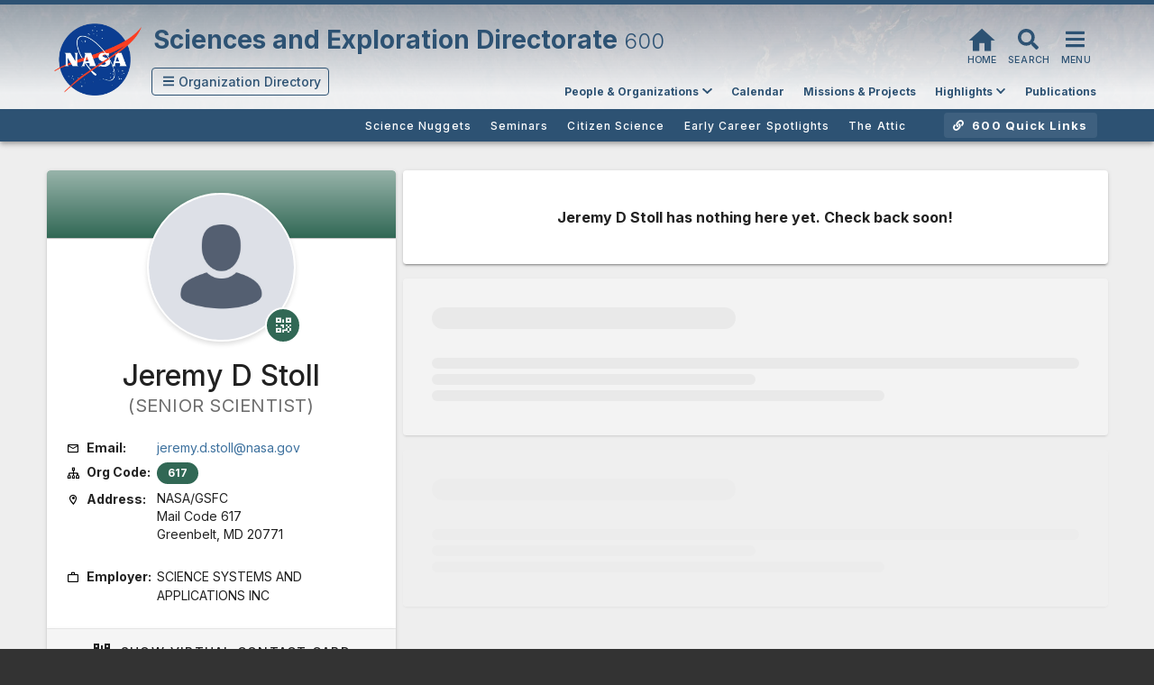

--- FILE ---
content_type: text/html; charset=utf-8
request_url: https://science.gsfc.nasa.gov/sci/bio/jeremy.d.stoll
body_size: 42647
content:
<!doctype html>
<html data-n-head-ssr>
  <head >
    <meta data-n-head="ssr" content="IE=edge,chrome=1" http-equiv="X-UA-Compatible"><meta data-n-head="ssr" charset="utf-8"><meta data-n-head="ssr" name="viewport" content="width=device-width, initial-scale=1"><meta data-n-head="ssr" name="description" data-hid="description" content="Jeremy D Stoll&#x27;s curriculum vitae (CV), a showcase of their work and contributions to the Sciences and Exploration Directorate at NASA Goddard Space Flight Center."><meta data-n-head="ssr" name="keywords" content="Jeremy D Stoll, science, nasa, goddard, bio, CV, curriculum vitae, resume, social media page, publications, positions, research"><meta data-n-head="ssr" name="priority" content="high"><meta data-n-head="ssr" name="importance" content="high"><meta data-n-head="ssr" name="revisit-after" content="1 days"><meta data-n-head="ssr" name="classification" content="Science, Research, NASA, Government"><meta data-n-head="ssr" name="subject" content="Jeremy D Stoll - NASA Profile"><meta data-n-head="ssr" name="author" content="NASA Goddard Space Flight Center"><meta data-n-head="ssr" name="publisher" content="National Aeronautics and Space Administration"><meta data-n-head="ssr" property="og:type" content="profile"><meta data-n-head="ssr" property="og:image" content="https://science.gsfc.nasa.gov/files/app-img/profile-placeholder-600.jpg"><meta data-n-head="ssr" property="og:title" content="Jeremy D Stoll - Sciences and Exploration Directorate"><meta data-n-head="ssr" property="og:description" content="Explore Jeremy D Stoll&#x27;s curriculum vitae, showcasing their work and contributions to the Sciences and Exploration Directorate at NASA Goddard Space Flight Center."><meta data-n-head="ssr" property="og:image:alt" content="Image of Jeremy D Stoll"><meta data-n-head="ssr" property="og:url" content="https://science.gsfc.nasa.gov/sci/bio/jeremy.d.stoll"><meta data-n-head="ssr" property="og:logo" content="https://science.gsfc.nasa.gov/files/app-img/nasa-logo-sm.png"><meta data-n-head="ssr" property="og:site_name" content="NASA Goddard Sciences and Exploration Directorate"><meta data-n-head="ssr" property="og:locale" content="en_US"><meta data-n-head="ssr" name="googlebot" content="index,follow,max-snippet:-1,max-image-preview:large,max-video-preview:-1"><meta data-n-head="ssr" name="twitter:card" content="summary_large_image"><meta data-n-head="ssr" name="twitter:site" content="@nasa"><meta data-n-head="ssr" name="twitter:title" content="Jeremy D Stoll - Sciences and Exploration Directorate"><meta data-n-head="ssr" name="twitter:description" content="Explore Jeremy D Stoll&#x27;s curriculum vitae, showcasing their work and contributions to the Sciences and Exploration Directorate at NASA Goddard Space Flight Center."><meta data-n-head="ssr" name="twitter:image" content="https://science.gsfc.nasa.gov/files/app-img/profile-placeholder-600.jpg"><meta data-n-head="ssr" name="twitter:image:alt" content="Image of Jeremy D Stoll"><meta data-n-head="ssr" rel="canonical" href="https://science.gsfc.nasa.gov/sci/bio/jeremy.d.stoll"><title>Jeremy D Stoll - Sciences and Exploration Directorate</title><link data-n-head="ssr" rel="preconnect" href="https://fonts.gstatic.com" crossorigin=""><link data-n-head="ssr" rel="preconnect" href="https://dap.digitalgov.gov"><link data-n-head="ssr" rel="icon" type="image/x-icon" href="/files/icons/nasa-16x16.png"><link data-n-head="ssr" rel="preload" href="/files/vendors/packages/material-icons-main/css/material-icons.min.css" as="style" onload="this.onload=null;this.rel=&#x27;stylesheet&#x27;"><link data-n-head="ssr" rel="stylesheet" href="/files/vendors/packages/bootstrap/css/bootstrap.min.css"><link data-n-head="ssr" rel="preload" href="/files/vendors/packages/swiper/swiper.min.css" as="style" onload="this.onload=null;this.rel=&#x27;stylesheet&#x27;"><link data-n-head="ssr" rel="stylesheet" type="text/css" href="https://fonts.googleapis.com/css?family=Inter:100,300,400,500,700,900&amp;display=swap"><link data-n-head="ssr" rel="stylesheet" type="text/css" href="https://cdn.jsdelivr.net/npm/@mdi/font@latest/css/materialdesignicons.min.css"><style data-n-head="vuetify" type="text/css" id="vuetify-theme-stylesheet" nonce="undefined">.v-application a { color: #3D719E; }
.v-application .primary {
  background-color: #2d5273 !important;
  border-color: #2d5273 !important;
}
.v-application .primary--text {
  color: #2d5273 !important;
  caret-color: #2d5273 !important;
}
.v-application .primary.lighten-5 {
  background-color: #b2d4fb !important;
  border-color: #b2d4fb !important;
}
.v-application .primary--text.text--lighten-5 {
  color: #b2d4fb !important;
  caret-color: #b2d4fb !important;
}
.v-application .primary.lighten-4 {
  background-color: #96b8de !important;
  border-color: #96b8de !important;
}
.v-application .primary--text.text--lighten-4 {
  color: #96b8de !important;
  caret-color: #96b8de !important;
}
.v-application .primary.lighten-3 {
  background-color: #7b9dc2 !important;
  border-color: #7b9dc2 !important;
}
.v-application .primary--text.text--lighten-3 {
  color: #7b9dc2 !important;
  caret-color: #7b9dc2 !important;
}
.v-application .primary.lighten-2 {
  background-color: #6183a7 !important;
  border-color: #6183a7 !important;
}
.v-application .primary--text.text--lighten-2 {
  color: #6183a7 !important;
  caret-color: #6183a7 !important;
}
.v-application .primary.lighten-1 {
  background-color: #476a8d !important;
  border-color: #476a8d !important;
}
.v-application .primary--text.text--lighten-1 {
  color: #476a8d !important;
  caret-color: #476a8d !important;
}
.v-application .primary.darken-1 {
  background-color: #0f3b5a !important;
  border-color: #0f3b5a !important;
}
.v-application .primary--text.text--darken-1 {
  color: #0f3b5a !important;
  caret-color: #0f3b5a !important;
}
.v-application .primary.darken-2 {
  background-color: #002643 !important;
  border-color: #002643 !important;
}
.v-application .primary--text.text--darken-2 {
  color: #002643 !important;
  caret-color: #002643 !important;
}
.v-application .primary.darken-3 {
  background-color: #00112c !important;
  border-color: #00112c !important;
}
.v-application .primary--text.text--darken-3 {
  color: #00112c !important;
  caret-color: #00112c !important;
}
.v-application .primary.darken-4 {
  background-color: #000019 !important;
  border-color: #000019 !important;
}
.v-application .primary--text.text--darken-4 {
  color: #000019 !important;
  caret-color: #000019 !important;
}
.v-application .secondary {
  background-color: #424242 !important;
  border-color: #424242 !important;
}
.v-application .secondary--text {
  color: #424242 !important;
  caret-color: #424242 !important;
}
.v-application .secondary.lighten-5 {
  background-color: #c1c1c1 !important;
  border-color: #c1c1c1 !important;
}
.v-application .secondary--text.text--lighten-5 {
  color: #c1c1c1 !important;
  caret-color: #c1c1c1 !important;
}
.v-application .secondary.lighten-4 {
  background-color: #a6a6a6 !important;
  border-color: #a6a6a6 !important;
}
.v-application .secondary--text.text--lighten-4 {
  color: #a6a6a6 !important;
  caret-color: #a6a6a6 !important;
}
.v-application .secondary.lighten-3 {
  background-color: #8b8b8b !important;
  border-color: #8b8b8b !important;
}
.v-application .secondary--text.text--lighten-3 {
  color: #8b8b8b !important;
  caret-color: #8b8b8b !important;
}
.v-application .secondary.lighten-2 {
  background-color: #727272 !important;
  border-color: #727272 !important;
}
.v-application .secondary--text.text--lighten-2 {
  color: #727272 !important;
  caret-color: #727272 !important;
}
.v-application .secondary.lighten-1 {
  background-color: #595959 !important;
  border-color: #595959 !important;
}
.v-application .secondary--text.text--lighten-1 {
  color: #595959 !important;
  caret-color: #595959 !important;
}
.v-application .secondary.darken-1 {
  background-color: #2c2c2c !important;
  border-color: #2c2c2c !important;
}
.v-application .secondary--text.text--darken-1 {
  color: #2c2c2c !important;
  caret-color: #2c2c2c !important;
}
.v-application .secondary.darken-2 {
  background-color: #171717 !important;
  border-color: #171717 !important;
}
.v-application .secondary--text.text--darken-2 {
  color: #171717 !important;
  caret-color: #171717 !important;
}
.v-application .secondary.darken-3 {
  background-color: #000000 !important;
  border-color: #000000 !important;
}
.v-application .secondary--text.text--darken-3 {
  color: #000000 !important;
  caret-color: #000000 !important;
}
.v-application .secondary.darken-4 {
  background-color: #000000 !important;
  border-color: #000000 !important;
}
.v-application .secondary--text.text--darken-4 {
  color: #000000 !important;
  caret-color: #000000 !important;
}
.v-application .accent {
  background-color: #82b1ff !important;
  border-color: #82b1ff !important;
}
.v-application .accent--text {
  color: #82b1ff !important;
  caret-color: #82b1ff !important;
}
.v-application .accent.lighten-5 {
  background-color: #ffffff !important;
  border-color: #ffffff !important;
}
.v-application .accent--text.text--lighten-5 {
  color: #ffffff !important;
  caret-color: #ffffff !important;
}
.v-application .accent.lighten-4 {
  background-color: #f8ffff !important;
  border-color: #f8ffff !important;
}
.v-application .accent--text.text--lighten-4 {
  color: #f8ffff !important;
  caret-color: #f8ffff !important;
}
.v-application .accent.lighten-3 {
  background-color: #daffff !important;
  border-color: #daffff !important;
}
.v-application .accent--text.text--lighten-3 {
  color: #daffff !important;
  caret-color: #daffff !important;
}
.v-application .accent.lighten-2 {
  background-color: #bce8ff !important;
  border-color: #bce8ff !important;
}
.v-application .accent--text.text--lighten-2 {
  color: #bce8ff !important;
  caret-color: #bce8ff !important;
}
.v-application .accent.lighten-1 {
  background-color: #9fccff !important;
  border-color: #9fccff !important;
}
.v-application .accent--text.text--lighten-1 {
  color: #9fccff !important;
  caret-color: #9fccff !important;
}
.v-application .accent.darken-1 {
  background-color: #6596e2 !important;
  border-color: #6596e2 !important;
}
.v-application .accent--text.text--darken-1 {
  color: #6596e2 !important;
  caret-color: #6596e2 !important;
}
.v-application .accent.darken-2 {
  background-color: #467dc6 !important;
  border-color: #467dc6 !important;
}
.v-application .accent--text.text--darken-2 {
  color: #467dc6 !important;
  caret-color: #467dc6 !important;
}
.v-application .accent.darken-3 {
  background-color: #2364aa !important;
  border-color: #2364aa !important;
}
.v-application .accent--text.text--darken-3 {
  color: #2364aa !important;
  caret-color: #2364aa !important;
}
.v-application .accent.darken-4 {
  background-color: #004c90 !important;
  border-color: #004c90 !important;
}
.v-application .accent--text.text--darken-4 {
  color: #004c90 !important;
  caret-color: #004c90 !important;
}
.v-application .error {
  background-color: #ff5252 !important;
  border-color: #ff5252 !important;
}
.v-application .error--text {
  color: #ff5252 !important;
  caret-color: #ff5252 !important;
}
.v-application .error.lighten-5 {
  background-color: #ffe4d5 !important;
  border-color: #ffe4d5 !important;
}
.v-application .error--text.text--lighten-5 {
  color: #ffe4d5 !important;
  caret-color: #ffe4d5 !important;
}
.v-application .error.lighten-4 {
  background-color: #ffc6b9 !important;
  border-color: #ffc6b9 !important;
}
.v-application .error--text.text--lighten-4 {
  color: #ffc6b9 !important;
  caret-color: #ffc6b9 !important;
}
.v-application .error.lighten-3 {
  background-color: #ffa99e !important;
  border-color: #ffa99e !important;
}
.v-application .error--text.text--lighten-3 {
  color: #ffa99e !important;
  caret-color: #ffa99e !important;
}
.v-application .error.lighten-2 {
  background-color: #ff8c84 !important;
  border-color: #ff8c84 !important;
}
.v-application .error--text.text--lighten-2 {
  color: #ff8c84 !important;
  caret-color: #ff8c84 !important;
}
.v-application .error.lighten-1 {
  background-color: #ff6f6a !important;
  border-color: #ff6f6a !important;
}
.v-application .error--text.text--lighten-1 {
  color: #ff6f6a !important;
  caret-color: #ff6f6a !important;
}
.v-application .error.darken-1 {
  background-color: #df323b !important;
  border-color: #df323b !important;
}
.v-application .error--text.text--darken-1 {
  color: #df323b !important;
  caret-color: #df323b !important;
}
.v-application .error.darken-2 {
  background-color: #bf0025 !important;
  border-color: #bf0025 !important;
}
.v-application .error--text.text--darken-2 {
  color: #bf0025 !important;
  caret-color: #bf0025 !important;
}
.v-application .error.darken-3 {
  background-color: #9f0010 !important;
  border-color: #9f0010 !important;
}
.v-application .error--text.text--darken-3 {
  color: #9f0010 !important;
  caret-color: #9f0010 !important;
}
.v-application .error.darken-4 {
  background-color: #800000 !important;
  border-color: #800000 !important;
}
.v-application .error--text.text--darken-4 {
  color: #800000 !important;
  caret-color: #800000 !important;
}
.v-application .info {
  background-color: #2196f3 !important;
  border-color: #2196f3 !important;
}
.v-application .info--text {
  color: #2196f3 !important;
  caret-color: #2196f3 !important;
}
.v-application .info.lighten-5 {
  background-color: #d4ffff !important;
  border-color: #d4ffff !important;
}
.v-application .info--text.text--lighten-5 {
  color: #d4ffff !important;
  caret-color: #d4ffff !important;
}
.v-application .info.lighten-4 {
  background-color: #b5ffff !important;
  border-color: #b5ffff !important;
}
.v-application .info--text.text--lighten-4 {
  color: #b5ffff !important;
  caret-color: #b5ffff !important;
}
.v-application .info.lighten-3 {
  background-color: #95e8ff !important;
  border-color: #95e8ff !important;
}
.v-application .info--text.text--lighten-3 {
  color: #95e8ff !important;
  caret-color: #95e8ff !important;
}
.v-application .info.lighten-2 {
  background-color: #75ccff !important;
  border-color: #75ccff !important;
}
.v-application .info--text.text--lighten-2 {
  color: #75ccff !important;
  caret-color: #75ccff !important;
}
.v-application .info.lighten-1 {
  background-color: #51b0ff !important;
  border-color: #51b0ff !important;
}
.v-application .info--text.text--lighten-1 {
  color: #51b0ff !important;
  caret-color: #51b0ff !important;
}
.v-application .info.darken-1 {
  background-color: #007cd6 !important;
  border-color: #007cd6 !important;
}
.v-application .info--text.text--darken-1 {
  color: #007cd6 !important;
  caret-color: #007cd6 !important;
}
.v-application .info.darken-2 {
  background-color: #0064ba !important;
  border-color: #0064ba !important;
}
.v-application .info--text.text--darken-2 {
  color: #0064ba !important;
  caret-color: #0064ba !important;
}
.v-application .info.darken-3 {
  background-color: #004d9f !important;
  border-color: #004d9f !important;
}
.v-application .info--text.text--darken-3 {
  color: #004d9f !important;
  caret-color: #004d9f !important;
}
.v-application .info.darken-4 {
  background-color: #003784 !important;
  border-color: #003784 !important;
}
.v-application .info--text.text--darken-4 {
  color: #003784 !important;
  caret-color: #003784 !important;
}
.v-application .success {
  background-color: #4caf50 !important;
  border-color: #4caf50 !important;
}
.v-application .success--text {
  color: #4caf50 !important;
  caret-color: #4caf50 !important;
}
.v-application .success.lighten-5 {
  background-color: #dcffd6 !important;
  border-color: #dcffd6 !important;
}
.v-application .success--text.text--lighten-5 {
  color: #dcffd6 !important;
  caret-color: #dcffd6 !important;
}
.v-application .success.lighten-4 {
  background-color: #beffba !important;
  border-color: #beffba !important;
}
.v-application .success--text.text--lighten-4 {
  color: #beffba !important;
  caret-color: #beffba !important;
}
.v-application .success.lighten-3 {
  background-color: #a2ff9e !important;
  border-color: #a2ff9e !important;
}
.v-application .success--text.text--lighten-3 {
  color: #a2ff9e !important;
  caret-color: #a2ff9e !important;
}
.v-application .success.lighten-2 {
  background-color: #85e783 !important;
  border-color: #85e783 !important;
}
.v-application .success--text.text--lighten-2 {
  color: #85e783 !important;
  caret-color: #85e783 !important;
}
.v-application .success.lighten-1 {
  background-color: #69cb69 !important;
  border-color: #69cb69 !important;
}
.v-application .success--text.text--lighten-1 {
  color: #69cb69 !important;
  caret-color: #69cb69 !important;
}
.v-application .success.darken-1 {
  background-color: #2d9437 !important;
  border-color: #2d9437 !important;
}
.v-application .success--text.text--darken-1 {
  color: #2d9437 !important;
  caret-color: #2d9437 !important;
}
.v-application .success.darken-2 {
  background-color: #00791e !important;
  border-color: #00791e !important;
}
.v-application .success--text.text--darken-2 {
  color: #00791e !important;
  caret-color: #00791e !important;
}
.v-application .success.darken-3 {
  background-color: #006000 !important;
  border-color: #006000 !important;
}
.v-application .success--text.text--darken-3 {
  color: #006000 !important;
  caret-color: #006000 !important;
}
.v-application .success.darken-4 {
  background-color: #004700 !important;
  border-color: #004700 !important;
}
.v-application .success--text.text--darken-4 {
  color: #004700 !important;
  caret-color: #004700 !important;
}
.v-application .warning {
  background-color: #fb8c00 !important;
  border-color: #fb8c00 !important;
}
.v-application .warning--text {
  color: #fb8c00 !important;
  caret-color: #fb8c00 !important;
}
.v-application .warning.lighten-5 {
  background-color: #ffff9e !important;
  border-color: #ffff9e !important;
}
.v-application .warning--text.text--lighten-5 {
  color: #ffff9e !important;
  caret-color: #ffff9e !important;
}
.v-application .warning.lighten-4 {
  background-color: #fffb82 !important;
  border-color: #fffb82 !important;
}
.v-application .warning--text.text--lighten-4 {
  color: #fffb82 !important;
  caret-color: #fffb82 !important;
}
.v-application .warning.lighten-3 {
  background-color: #ffdf67 !important;
  border-color: #ffdf67 !important;
}
.v-application .warning--text.text--lighten-3 {
  color: #ffdf67 !important;
  caret-color: #ffdf67 !important;
}
.v-application .warning.lighten-2 {
  background-color: #ffc24b !important;
  border-color: #ffc24b !important;
}
.v-application .warning--text.text--lighten-2 {
  color: #ffc24b !important;
  caret-color: #ffc24b !important;
}
.v-application .warning.lighten-1 {
  background-color: #ffa72d !important;
  border-color: #ffa72d !important;
}
.v-application .warning--text.text--lighten-1 {
  color: #ffa72d !important;
  caret-color: #ffa72d !important;
}
.v-application .warning.darken-1 {
  background-color: #db7200 !important;
  border-color: #db7200 !important;
}
.v-application .warning--text.text--darken-1 {
  color: #db7200 !important;
  caret-color: #db7200 !important;
}
.v-application .warning.darken-2 {
  background-color: #bb5900 !important;
  border-color: #bb5900 !important;
}
.v-application .warning--text.text--darken-2 {
  color: #bb5900 !important;
  caret-color: #bb5900 !important;
}
.v-application .warning.darken-3 {
  background-color: #9d4000 !important;
  border-color: #9d4000 !important;
}
.v-application .warning--text.text--darken-3 {
  color: #9d4000 !important;
  caret-color: #9d4000 !important;
}
.v-application .warning.darken-4 {
  background-color: #802700 !important;
  border-color: #802700 !important;
}
.v-application .warning--text.text--darken-4 {
  color: #802700 !important;
  caret-color: #802700 !important;
}</style><script data-n-head="ssr" src="https://dap.digitalgov.gov/Universal-Federated-Analytics-Min.js?agency=NASA" id="_fed_an_ua_tag" async></script><script data-n-head="ssr" src="/files/vendors/packages/jquery/jquery.min.js" defer></script><script data-n-head="ssr" src="/files/vendors/packages/bootstrap/js/bootstrap.min.js" type="text/javascript" defer></script><script data-n-head="ssr" src="/files/vendors/packages/bootstrap-dropdown-hover/jquery.bootstrap-dropdown-hover.js" type="text/javascript" defer></script><script data-n-head="ssr" src="/files/vendors/packages/swiper/swiper.min.js" type="text/javascript" defer></script><script data-n-head="ssr" type="application/ld+json">{"@context":"https://schema.org","@type":"ProfilePage","mainEntity":{"@type":"Person","name":"Jeremy D Stoll","jobTitle":"SENIOR SCIENTIST","image":"https://science.gsfc.nasa.gov/files/app-img/profile-placeholder-600.jpg","url":"https://science.gsfc.nasa.gov/sci/bio/jeremy.d.stoll","description":"Jeremy D Stoll&#x27;s curriculum vitae with the Sciences and Exploration Directorate at NASA Goddard Space Flight Center","worksFor":{"@type":"GovernmentOrganization","name":"NASA Goddard Space Flight Center","url":"https://science.gsfc.nasa.gov","parentOrganization":{"@type":"GovernmentOrganization","name":"NASA"}},"hasOccupation":{"@type":"Occupation","name":"SENIOR SCIENTIST","occupationalCategory":"Science and Research"}}}</script><link rel="modulepreload" href="/_nuxt/3cbcac5.modern.js" as="script"><link rel="modulepreload" href="/_nuxt/346ba64.modern.js" as="script"><link rel="preload" href="/_nuxt/css/7bf33ad.css" as="style"><link rel="modulepreload" href="/_nuxt/ca5e7a7.modern.js" as="script"><link rel="preload" href="/_nuxt/css/cccc27f.css" as="style"><link rel="modulepreload" href="/_nuxt/bb55a25.modern.js" as="script"><link rel="preload" href="/_nuxt/css/05429ec.css" as="style"><link rel="modulepreload" href="/_nuxt/5f6c4de.modern.js" as="script"><link rel="stylesheet" href="/_nuxt/css/7bf33ad.css"><link rel="stylesheet" href="/_nuxt/css/cccc27f.css"><link rel="stylesheet" href="/_nuxt/css/05429ec.css">
  </head>
  <body >
    <div data-server-rendered="true" id="__nuxt"><!----><div id="__layout"><div><div class="hidden"><a href="#sed-main-content" title="Skip Navigation" accesskey="2">Skip Navigation (press 2)</a></div> <!----> <div class="sed-header-org-bar" style="background:#2d5273;"></div> <div data-app="true" id="inspire" class="v-application v-application--is-ltr theme--light"><div class="v-application--wrap"><header class="v-sheet theme--light v-toolbar v-toolbar--absolute v-toolbar--flat v-app-bar v-app-bar--fade-img-on-scroll" style="height:116px;margin-top:0px;transform:translateY(0px);left:0px;right:0px;background-color:#2d52732f;border-color:#2d52732f;"><div class="v-toolbar__image" style="opacity:1;"><div class="v-image v-responsive theme--light" style="height:116px;"><div class="v-image__image v-image__image--preload v-image__image--cover" style="background-image:;background-position:center center;"></div><div class="v-responsive__content"></div></div></div><div class="v-toolbar__content" style="height:116px;"><div class="container sed-header-container mt-2"><img alt="NASA Logo in the header" src="/_nuxt/img/nasa-logo-sm.ea68afd.webp" class="nasa-logo-header nasa-logo-header-1" style="margin-top:-5px;position:absolute;"> <div class="layout title-left-margin mr-1 row"><div class="v-toolbar__title mt-1" style="color:#2d5273;"><span><span class="sed-org-title"><span>Sciences and Exploration Directorate </span></span> <!----> <!----></span></div> <div class="spacer"></div> <div><div><a href="/sci" class="nuxt-link-active hidden-md-and-down no-hover" style="text-decoration:none;"><button type="button" id="home-butt-tt" class="no-hover v-btn v-btn--icon v-btn--round theme--light v-size--default"><span class="v-btn__content"><div full-width="" class="fa-2x fa-layers"><i aria-hidden="true" class="v-icon notranslate mdi mdi-home theme--light" style="font-size:35px;color:#2d5273;caret-color:#2d5273;margin-top:-8px;"></i> <span class="fa-layers-text" style="transform:translate(calc(-50% + 0em), calc(-50% + 0.8125em)) scale(0.375, 0.375) rotate(0deg);webkit-transform:translate(calc(-50% + 0em), calc(-50% + 0.8125em)) scale(0.375, 0.375) rotate(0deg);color:#2d5273;">Home</span></div> <span class="v-tooltip v-tooltip--bottom"><!----></span></span></button></a> <span class="hidden-md-and-down sed-app-icon-butt" style="text-decoration: none;"><button type="button" id="sed-search-butt-tt" class="no-hover v-btn v-btn--icon v-btn--round theme--light v-size--default"><span class="v-btn__content"><div full-width="" class="fa-2x fa-layers"><svg aria-hidden="true" focusable="false" data-prefix="fas" data-icon="search" role="img" xmlns="http://www.w3.org/2000/svg" viewBox="0 0 512 512" color="#2d5273" class="svg-inline--fa fa-search fa-w-16" style="font-size:23px;"><path fill="currentColor" d="M505 442.7L405.3 343c-4.5-4.5-10.6-7-17-7H372c27.6-35.3 44-79.7 44-128C416 93.1 322.9 0 208 0S0 93.1 0 208s93.1 208 208 208c48.3 0 92.7-16.4 128-44v16.3c0 6.4 2.5 12.5 7 17l99.7 99.7c9.4 9.4 24.6 9.4 33.9 0l28.3-28.3c9.4-9.4 9.4-24.6.1-34zM208 336c-70.7 0-128-57.2-128-128 0-70.7 57.2-128 128-128 70.7 0 128 57.2 128 128 0 70.7-57.2 128-128 128z"></path></svg> <span class="fa-layers-text" style="transform:translate(calc(-50% + 0em), calc(-50% + 0.8125em)) scale(0.375, 0.375) rotate(0deg);webkit-transform:translate(calc(-50% + 0em), calc(-50% + 0.8125em)) scale(0.375, 0.375) rotate(0deg);color:#2d5273;">Search</span></div></span></button></span> <!----> <button type="button" id="sed-full-menu-butt-tt" class="no-hover menu-btn v-btn v-btn--icon v-btn--round theme--light v-size--default"><span class="v-btn__content"><div full-width="" class="fa-2x fa-layers"><svg aria-hidden="true" focusable="false" data-prefix="fas" data-icon="bars" role="img" xmlns="http://www.w3.org/2000/svg" viewBox="0 0 448 512" color="#2d5273" class="svg-inline--fa fa-bars fa-w-14" style="font-size:23px;"><path fill="currentColor" d="M16 132h416c8.837 0 16-7.163 16-16V76c0-8.837-7.163-16-16-16H16C7.163 60 0 67.163 0 76v40c0 8.837 7.163 16 16 16zm0 160h416c8.837 0 16-7.163 16-16v-40c0-8.837-7.163-16-16-16H16c-8.837 0-16 7.163-16 16v40c0 8.837 7.163 16 16 16zm0 160h416c8.837 0 16-7.163 16-16v-40c0-8.837-7.163-16-16-16H16c-8.837 0-16 7.163-16 16v40c0 8.837 7.163 16 16 16z"></path></svg> <span class="fa-layers-text" style="transform:translate(calc(-50% + 0em), calc(-50% + 0.8125em)) scale(0.375, 0.375) rotate(0deg);webkit-transform:translate(calc(-50% + 0em), calc(-50% + 0.8125em)) scale(0.375, 0.375) rotate(0deg);color:#2d5273;">Menu</span></div></span></button></div></div></div> <div class="layout row" style="margin-left:100px;margin-right:-5px;"><div class="text-center hidden-sm-and-down" data-v-07e1c363><div class="v-menu v-menu--attached" data-v-07e1c363><button type="button" id="org-selector-menu" role="button" aria-haspopup="true" aria-expanded="false" class="ma-2 px-2 v-btn v-btn--outlined theme--light v-size--default" style="height:2.2em;color:#2d5273;caret-color:#2d5273;" data-v-07e1c363><span class="v-btn__content"><svg aria-hidden="true" focusable="false" data-prefix="fas" data-icon="bars" role="img" xmlns="http://www.w3.org/2000/svg" viewBox="0 0 448 512" class="ml-1 svg-inline--fa fa-bars fa-w-14" data-v-07e1c363><path fill="currentColor" d="M16 132h416c8.837 0 16-7.163 16-16V76c0-8.837-7.163-16-16-16H16C7.163 60 0 67.163 0 76v40c0 8.837 7.163 16 16 16zm0 160h416c8.837 0 16-7.163 16-16v-40c0-8.837-7.163-16-16-16H16c-8.837 0-16 7.163-16 16v40c0 8.837 7.163 16 16 16zm0 160h416c8.837 0 16-7.163 16-16v-40c0-8.837-7.163-16-16-16H16c-8.837 0-16 7.163-16 16v40c0 8.837 7.163 16 16 16z" data-v-07e1c363></path></svg> <span style="text-transform:none !important;letter-spacing:normal;" data-v-07e1c363> Orgs</span></span></button><!----></div></div> <div class="spacer"></div> <div aria-busy="true" aria-live="polite" aria-label="Loading..." role="alert" class="v-skeleton-loader mt-5 v-skeleton-loader--is-loading theme--light" style="height:20px;width:35%;"><div class="v-skeleton-loader__text v-skeleton-loader__bone"></div></div></div></div></div></header> <!----> <main class="v-main grey lighten-3 sed-v-main " style="padding-top:116px;padding-right:0px;padding-bottom:0px;padding-left:0px;"><div class="v-main__wrap"><header class="v-sheet theme--light elevation-4 v-toolbar toolbar" style="height:32px;background:#2d5273;"><div class="v-toolbar__content" style="height:32px;"><div class="container sed-header-org-specific-nav"><div class="layout text-right"><div class="spacer"></div> <div aria-busy="true" aria-live="polite" aria-label="Loading..." role="alert" class="v-skeleton-loader mr-4 ml-4 mt-3 v-skeleton-loader--is-loading theme--light" style="height:20px;width:40%;"><div class="v-skeleton-loader__text v-skeleton-loader__bone"></div></div></div></div></div></header> <!----> <div id="main-sed-container" class="container container--fluid" style="background:#eeeeee;"><div id="sed-main-content" class="container"><div class="row mt-1" data-v-41e88c34><div class="col-md-4" data-v-41e88c34><div id="bio-contact-card" bio="[object Object]" class="card contact-card" data-v-2b156133 data-v-41e88c34><div class="contact-card-header" style="background:#316855;background-image:linear-gradient(0deg, rgba(255,255,255,0) 0%, rgba(255,255,255,.5) 100%);" data-v-2b156133></div> <span fab="" class="v-badge v-badge--avatar v-badge--bottom v-badge--overlap theme--light" data-v-2b156133> <div class="v-avatar profile-image white" style="height:165px;min-width:165px;width:165px;" data-v-2b156133><div aria-label="Jeremy D Stoll profile picture" role="img" class="v-image v-responsive theme--light" data-v-2b156133><div class="v-image__image v-image__image--preload v-image__image--cover" style="background-image:;background-position:top center;"></div><div class="v-image__placeholder"><div class="d-flex align-center justify-center fill-height" data-v-2b156133><div class="v-image v-responsive theme--light" data-v-2b156133><div class="v-image__image v-image__image--preload v-image__image--cover" style="background-image:;background-position:center center;"></div><div class="v-responsive__content"></div></div></div></div><div class="v-responsive__content"></div></div></div><span class="v-badge__wrapper"><span aria-atomic="true" aria-label="Badge" aria-live="polite" role="status" class="v-badge__badge none" style="bottom:auto;left:calc(100% - 40px);right:auto;top:calc(100% - 40px);"><button type="button" title="Show QR Code for Virtual Contact Card" class="v-btn v-btn--fab v-btn--has-bg v-btn--round theme--light elevation-0 v-size--small" style="background-color:#316855;border-color:#316855;border:solid white 2px;margin-left:6px;margin-top:2px;" data-v-2b156133><span class="v-btn__content"><i aria-hidden="true" class="v-icon notranslate mdi mdi-qrcode theme--light white--text" style="font-size:22px;" data-v-2b156133></i></span></button></span></span></span> <div class="info-bio" data-v-2b156133><span data-v-2b156133><h1 class="mb-0" data-v-2b156133>
        Jeremy D Stoll
      </h1> <p class="title" data-v-2b156133>
        (SENIOR SCIENTIST)
      </p> <div class="ml-3" data-v-2b156133><table data-v-2b156133><caption data-v-2b156133>Jeremy D Stoll's Contact Card &amp; Information.</caption> <tr class="row-sed-bio-info" data-v-2b156133><td width="100px" data-v-2b156133><i aria-hidden="true" class="v-icon notranslate mr-1 mdi mdi-email-outline theme--light black--text" style="font-size:14px;" data-v-2b156133></i> <b data-v-2b156133>Email:</b></td> <td data-v-2b156133><a href="mailto:jeremy.d.stoll@nasa.gov" data-v-2b156133>jeremy.d.stoll@nasa.gov</a></td></tr> <!----> <tr class="row-sed-bio-info" data-v-2b156133><td data-v-2b156133><i aria-hidden="true" class="v-icon notranslate mr-1 mdi mdi-sitemap-outline theme--light black--text" style="font-size:14px;" data-v-2b156133></i> <b data-v-2b156133>Org Code:</b></td> <td data-v-2b156133><span draggable="false" class="v-chip theme--light v-size--small" style="background-color:#316855;border-color:#316855;color:white;font-weight:bold;" data-v-2b156133><span class="v-chip__content">617</span></span></td></tr> <!----> <tr data-v-2b156133><td data-v-2b156133><i aria-hidden="true" class="v-icon notranslate mr-1 mdi mdi-map-marker-outline theme--light black--text" style="font-size:14px;" data-v-2b156133></i> <b data-v-2b156133>Address:</b></td> <td data-v-2b156133><address data-v-2b156133><span data-v-2b156133>
                  NASA/GSFC<br data-v-2b156133></span> <span data-v-2b156133>
                  Mail Code 617<br data-v-2b156133></span> <span data-v-2b156133>
                  Greenbelt, MD 20771
                </span></address></td></tr> <tr data-v-2b156133><td data-v-2b156133><i aria-hidden="true" class="v-icon notranslate mr-1 mdi mdi-briefcase-outline theme--light black--text" style="font-size:14px;" data-v-2b156133></i> <b data-v-2b156133>Employer:</b></td> <td data-v-2b156133><!---->
              SCIENCE SYSTEMS AND APPLICATIONS INC
            </td></tr></table></div> <div class="ml-3" data-v-2b156133><!----></div></span> <div class="card-button-container card-button-container-top" data-v-2b156133><button type="button" class="v-btn v-btn--is-elevated v-btn--has-bg theme--light elevation-2 v-size--default" style="height:50px;" data-v-2b156133><span class="v-btn__content"><i aria-hidden="true" class="v-icon notranslate mr-2 mdi mdi-qrcode theme--light" data-v-2b156133></i> <span data-v-2b156133>Show</span> Virtual Contact Card
      </span></button></div> <!----> <!----></div></div> <div id="nav-container" class="nav-pill-container" data-v-41e88c34></div></div> <div class="col-md-8" data-v-41e88c34><div data-nosnippet data-v-41e88c34><div class="pa-10 mb-4 base-section v-card v-sheet theme--light" data-v-41e88c34><div class="d-flex align-center justify-center fill-height" data-v-41e88c34><span data-nosnippet="" class="cv-unavailable" data-v-41e88c34><span data-v-41e88c34>Jeremy D Stoll has nothing here yet. Check back soon!</span></span></div></div> <div class="v-skeleton-loader mx-auto pa-4 v-skeleton-loader--boilerplate v-skeleton-loader--is-loading theme--light elevation-2" style="opacity:.30;background:white;" data-v-41e88c34><div class="v-skeleton-loader__article v-skeleton-loader__bone"><div class="v-skeleton-loader__heading v-skeleton-loader__bone"></div><div class="v-skeleton-loader__paragraph v-skeleton-loader__bone"><div class="v-skeleton-loader__text v-skeleton-loader__bone"></div><div class="v-skeleton-loader__text v-skeleton-loader__bone"></div><div class="v-skeleton-loader__text v-skeleton-loader__bone"></div></div></div></div> <div class="v-skeleton-loader mx-auto mt-4 pa-4 v-skeleton-loader--boilerplate v-skeleton-loader--is-loading theme--light elevation-2" style="opacity:.10;background:white;" data-v-41e88c34><div class="v-skeleton-loader__article v-skeleton-loader__bone"><div class="v-skeleton-loader__heading v-skeleton-loader__bone"></div><div class="v-skeleton-loader__paragraph v-skeleton-loader__bone"><div class="v-skeleton-loader__text v-skeleton-loader__bone"></div><div class="v-skeleton-loader__text v-skeleton-loader__bone"></div><div class="v-skeleton-loader__text v-skeleton-loader__bone"></div></div></div></div></div></div></div></div></div> <div class="subFooter" style="background:#2d5273;"><div class="container" data-v-d8695924 data-v-d8695924><div class="footer-container" data-v-d8695924><div class="mb-4 mt-6 mt-md-15 contact-heading" data-v-eabd0c06 data-v-d8695924><div class="d-sm-flex align-center" data-v-eabd0c06><div class="mb-3 me-auto justify-start" data-v-eabd0c06><h2 class="section-header-home-title" data-v-eabd0c06>Contact Us</h2></div> <div class="justify-end" style="padding-top: 0px;" data-v-eabd0c06><!----></div></div></div> <div class="row" data-v-d8695924 data-v-d8695924><div class="col col-12" data-v-d8695924 data-v-d8695924><p data-v-d8695924>
          For general inquiries about the Sciences and Exploration Directorate.
        </p></div> <div data-nosnippet="" class="contact mb-4 col-sm-4 col-lg-2 col-12" data-v-d8695924 data-v-d8695924><a href="/sci/bio/jocelyn.m.lynch" class="sed-contact-name-bio-link" data-v-d8695924>
            Jocelyn Lynch
          </a> <br data-v-d8695924> <div class="sed-contact-details" data-v-d8695924><p data-v-d8695924>
              Project Support Specialist
            </p> <a href="tel:301-286-6066" data-v-d8695924>
              301-286-6066
            </a> <a href="mailto:jocelyn.m.lynch@nasa.gov" data-v-d8695924>
              jocelyn.m.lynch@nasa.gov
            </a></div></div><div data-nosnippet="" class="contact mb-4 col-sm-4 col-lg-2 col-12" data-v-d8695924 data-v-d8695924><a href="/sci/bio/ellie.jeffries" class="sed-contact-name-bio-link" data-v-d8695924>
            Ellie Jeffries
          </a> <br data-v-d8695924> <div class="sed-contact-details" data-v-d8695924><p data-v-d8695924>
              Project Support Specialist
            </p> <a href="tel:301-286-6066" data-v-d8695924>
              301-286-6066
            </a> <a href="mailto:ellie.jeffries@nasa.gov" data-v-d8695924>
              ellie.jeffries@nasa.gov
            </a></div></div> <div class="col-md-8 col-lg-6 offset-lg-1 col-12 offset-0" data-v-d8695924 data-v-d8695924><div data-nosnippet="" class="contact-text" data-v-d8695924><b>Technical issues with this website may be reported to <a href="mailto:ben.pelletier@nasa.gov">ben.pelletier@nasa.gov</a>.</b> <br>General inquiries about the scientific programs at NASA's Goddard Space Flight Center may be directed to the Center <b>Office of Communications</b> at 1.301.286.8955. </div></div></div></div></div></div> <footer><div class="container"><div class="footer-container"><div class="container"><div class="footer-spacer"></div><div class="footer-row link-bar"><div class="row"><div id="sed-footer-quick-links" class="col-md-3"><ul class="footer-quick-links"><li id="sed-footer-quick-links-1"><a><span class="glyphicon glyphicon-pushpin"></span><span class="qlt"> FAQ</span></a></li><li id="sed-footer-quick-links-2"><a><span class="glyphicon glyphicon-question-sign"></span><span tag="span" exact="" class="qlt"> Help</span></a></li><li id="sed-footer-quick-links-3"><a><i aria-hidden="true" class="v-icon notranslate mb-1 mdi mdi-hand-wave theme--light" style="font-size:14px;color:#adadad;margin-right:4px;transform:translateY(-2px);"></i><span tag="span" exact="" class="qlt"> Take a tour</span></a></li><li id="sed-footer-quick-links-4"><a><span class="glyphicon glyphicon-envelope"></span><span class="qlt"> Contact Us</span></a></li></ul></div><div class="col-md-3"><h4>Code 600 Links</h4><ul class="footer-links"><span><li><a href="/600/nuggets/">Science Nuggets</a></li><!----></span><span><li><a href="/600/seminars.html">Seminars</a></li><!----></span><span><li><a href="/600/citizen-science/">Citizen Science</a></li><!----></span><span><li><a href="/600/ECSS">Early Career Spotlights</a></li><!----></span><span><li><a href="/600/attic">The Attic</a></li><!----></span></ul></div><div class="col-md-3"><h4>SED Web Services</h4><ul class="footer-links"><li><a href="/sci/sitemap">Full Site Map</a></li><li><a href="/606.1/SEDVME.html">Hosted by the SEDVME</a></li><!----></ul></div><div class="col-md-3"><h4>NASA Links</h4><ul class="footer-links"><li><a href="https://www.nasa.gov/goddard/">Goddard Space Flight Center</a></li><li><a href="https://www.nasa.gov/goddard/flight-projects-directorate/">Flight Projects</a></li><li><a href="https://www.nasa.gov/privacy/">Privacy Policies &amp; Important Notices</a></li><li><a href="https://www.nasa.gov/general/accessibility/">Accessibility</a></li></ul></div></div></div><div class="footer-spacer"></div><div class="footer-row"><div class="row"><div class="col-md-9 col-sm-7"><div class="images-container"><img src="/files/app-img/nasa-logo-sm.webp" alt="NASA Logo in the footer" class="nasa-logo"><img src="/files/app-img/nasa-goddard-logo.png" alt="NASA Goddard Space Flight Center" class="goddard-logo"></div></div><div class="col-md-3 col-sm-5"><div class="footer-group"><p><span data-nosnippet="">NASA Official: <a href="/sci/bio/lan.k.nhan.1">Lan K Nhan</a></span></p><p><span data-nosnippet="">Curator: <a href="/sci/bio/benjamin.e.pelletier">Ben  Pelletier</a></span></p></div></div></div></div></div><!----></div></div></footer> <div close-on-content-click="true" class="v-dialog__container" data-v-2f9ab1ab><!----></div></div></main> <!----><!----><!----></div></div></div></div></div><script>window.__NUXT__=(function(a,b,c,d,e,f,g,h,i,j,k,l,m,n,o,p,q,r,s,t,u,v,w,x,y,z,A,B,C,D,E,F,G,H,I,J,K,L,M,N,O,P,Q,R,S,T,U,V,W,X,Y,Z,_,$,aa,ab,ac,ad,ae,af,ag,ah,ai,aj,ak,al,am,an,ao,ap,aq,ar,as,at,au,av,aw,ax,ay,az,aA,aB,aC,aD,aE,aF,aG,aH,aI,aJ,aK,aL,aM,aN,aO,aP,aQ,aR,aS,aT,aU,aV,aW,aX,aY,aZ,a_,a$,ba,bb,bc,bd,be,bf,bg,bh,bi,bj,bk,bl,bm,bn,bo,bp,bq,br,bs,bt,bu,bv,bw,bx,by,bz,bA,bB,bC,bD,bE,bF,bG,bH,bI,bJ,bK,bL,bM,bN,bO,bP,bQ,bR,bS,bT,bU,bV,bW,bX,bY,bZ,b_,b$,ca,cb,cc,cd,ce,cf,cg,ch,ci,cj,ck,cl,cm,cn,co,cp,cq,cr,cs,ct,cu,cv,cw,cx,cy,cz,cA,cB,cC,cD,cE,cF,cG,cH,cI,cJ,cK,cL,cM,cN,cO,cP,cQ,cR,cS,cT,cU,cV,cW,cX,cY,cZ,c_,c$,da,db,dc,dd,de,df,dg,dh,di,dj,dk,dl,dm,dn,do0,dp,dq,dr,ds,dt,du,dv,dw,dx,dy,dz,dA,dB,dC,dD,dE,dF,dG,dH,dI,dJ,dK,dL,dM,dN,dO,dP,dQ,dR,dS,dT,dU,dV,dW,dX,dY,dZ,d_,d$,ea,eb,ec,ed,ee,ef,eg,eh,ei,ej,ek,el,em,en,eo,ep,eq,er,es,et,eu,ev,ew,ex,ey,ez,eA,eB,eC,eD,eE,eF,eG,eH,eI,eJ,eK,eL,eM,eN,eO,eP,eQ,eR,eS,eT,eU,eV,eW,eX,eY,eZ,e_,e$,fa,fb,fc,fd,fe,ff,fg,fh,fi,fj,fk,fl,fm,fn,fo,fp,fq,fr,fs,ft,fu,fv,fw,fx,fy,fz,fA,fB,fC,fD,fE,fF,fG,fH,fI,fJ,fK,fL,fM,fN,fO,fP,fQ,fR,fS,fT,fU,fV,fW,fX,fY,fZ,f_,f$,ga,gb,gc,gd,ge,gf,gg,gh,gi,gj,gk,gl,gm,gn,go,gp,gq,gr,gs,gt,gu,gv,gw,gx,gy,gz,gA,gB,gC,gD,gE,gF,gG,gH,gI,gJ,gK,gL,gM,gN,gO,gP,gQ,gR,gS,gT,gU,gV,gW,gX,gY,gZ,g_,g$,ha,hb,hc,hd,he,hf,hg,hh,hi,hj,hk,hl,hm,hn,ho,hp,hq,hr,hs,ht,hu,hv,hw,hx,hy,hz,hA,hB,hC,hD,hE,hF,hG,hH,hI,hJ,hK,hL,hM,hN,hO,hP,hQ,hR,hS,hT,hU,hV,hW,hX,hY,hZ,h_,h$,ia,ib,ic,id,ie,if0,ig,ih,ii,ij,ik,il,im,in0,io,ip,iq,ir,is,it,iu,iv,iw,ix,iy,iz,iA,iB,iC,iD,iE,iF,iG,iH,iI,iJ,iK,iL,iM,iN,iO,iP,iQ,iR,iS,iT,iU,iV,iW,iX){return {layout:cV,data:[{}],fetch:{},error:a,state:{application:{fluidPages:["static","spaceGPS","stafflist","project"],name:a_,nameshort:a_,slide_image:"\u002Fcontent\u002FuploadFiles\u002Forganization_slide_0\u002F600a.avif",menu:c,orgMenu:c,fullMenuContentToggle:c,additionalContentDisplay:c,org:m,orgLast:b,contacts:[{phone:cW,sl_first_name:"Jocelyn",sl_middle_initial:P,sl_last_name:"Lynch",email_address:"jocelyn.m.lynch@nasa.gov",role_disp:cX},{phone:cW,sl_first_name:"Ellie",sl_middle_initial:b,sl_last_name:"Jeffries",email_address:"ellie.jeffries@nasa.gov",role_disp:cX}],official:{name:"Lan K Nhan",link:"\u002Fsci\u002Fbio\u002Flan.k.nhan.1"},curator:{name:cY,link:cZ},webmaster:{name:cY,link:cZ},ContactText:"\u003Cb\u003ETechnical issues with this website may be reported to \u003Ca href=\"mailto:ben.pelletier@nasa.gov\"\u003Eben.pelletier@nasa.gov\u003C\u002Fa\u003E.\u003C\u002Fb\u003E \u003Cbr\u003EGeneral inquiries about the scientific programs at NASA's Goddard Space Flight Center may be directed to the Center \u003Cb\u003EOffice of Communications\u003C\u002Fb\u003E at 1.301.286.8955. ",color:c_,aColor:c$,image:da,aColors:{"600":c$,"610":"#36725E","660":"#715A96","670":"#956B23","690":"#9B491C"},colors:{"600":c_,"610":"#316855","660":"#4a385f","670":"#a07326","690":"#7f3c18"},colorsOffWhite:{"600":db,"610":"#DAECE6","660":"#E5DFEC","670":"#F5EAD6","690":"#F8E7DD"},images:{"600":da,"610":"\u002Ffiles\u002Fapp-img\u002Fbg610.jpg","660":"\u002Ffiles\u002Fapp-img\u002Fbg660.jpg","670":"\u002Ffiles\u002Fapp-img\u002Fbg670.jpg","690":"\u002Ffiles\u002Fapp-img\u002Fbg690.jpg"},downtime:{content:b},customPageText:{"404":b,ecss:b,ecssSpotlight:b,ecssLegacy:b,stafflist:dc,stafflistphoto:dc,bio:b,management:b,orglist:a,orgchart:a,calendar:"  ",projects:a,projectsfeatured:a,projectsalpha:a,project:b,pressreleases:a,presentations:a,reports:a,localnews:a,awardsnominate:a,awardswon:a,awards:a,award:b,featuredimages:a,images:a,eduresources:b,apps:b,publications:a,publicationslegacy:a,faq:b,sitemap:b,api:b,contact:b,documents:b,howdoi:"Find other answers to your quesitons at the \u003Ca href=\"http:\u002F\u002Finternal.gsfc.nasa.gov\u002F\"\u003EGSFC Internal site\u003C\u002Fa\u003E",forms:a,safetysecurity:a,computinginfo:a,techfacilities:a,researchareas:b,researcharea:b,search:b,overview:b,static:b,home:b},orgOverview:"\u003Cb\u003E\u003Ci\u003EThe Sciences and Exploration Directorate is the largest Earth and space science research organization in the world.\u003C\u002Fi\u003E\u003C\u002Fb\u003E Its scientists advance understanding of the Earth and its life-sustaining environment, the Sun, the solar system, and the wider universe beyond. The Directorate is part of Goddard Space Flight Center (GSFC) in Greenbelt, Maryland.\u003Cbr\u003E\u003Cbr\u003E\r\nResearchers in the Sciences and Exploration Directorate (SED) work with engineers, computer programmers, technologists, and other team members to develop and operate the cutting-edge technology needed for space-based research. Instruments are also deployed on aircraft, balloons, and Earth's surface.\u003Cbr\u003E\u003Cbr\u003E\r\nThe Directorate's researchers share their findings and data with the scientific community. Education and Public Outreach programs explain the science to students and the general public.",orgOverviewShort:"The Sciences and Exploration Directorate is the largest Earth and space science research organization in the world. ",quickLinks:[[{disp:"Quick Links",children:[{disp:"Scientific Visualization Studio (SVS)",link:"https:\u002F\u002Fsvs.gsfc.nasa.gov\u002F"},{disp:"Science Career Path Tool",link:"https:\u002F\u002Fsciencecareers.apps.nasa.gov\u002F"},{disp:"Interns (student access only)",link:"https:\u002F\u002Fscience.gsfc.nasa.gov\u002Finterns\u002F"}]}],[{disp:"Social Media",children:[{disp:"NASA Earth Twitter",link:"http:\u002F\u002Ftwitter.com\u002FNASAEarth"},{disp:"NASA Ice Twitter",link:"http:\u002F\u002Ftwitter.com\u002FNASA_Ice"},{disp:"Hubble Telescope Twitter",link:"http:\u002F\u002Ftwitter.com\u002FNASAHubble"},{disp:"JWST Twitter",link:"http:\u002F\u002Ftwitter.com\u002FNASAWebb"},{disp:"NASA Sun Twitter",link:"https:\u002F\u002Ftwitter.com\u002Fnasasun"},{disp:"NASA Moon Twitter",link:"https:\u002F\u002Ftwitter.com\u002Fnasamoon"},{disp:"NASA Universe Twitter",link:"https:\u002F\u002Ftwitter.com\u002FNASAUniverse"},{disp:"NASA Goddard Twitter",link:"http:\u002F\u002Ftwitter.com\u002FNASAGoddard"},{disp:"NASA Goddard Facebook",link:"http:\u002F\u002Fwww.facebook.com\u002FNASA.GSFC"}]}]],orgLinks:[{bookmark_id:431,url:aH,disp:dd,alt:a,org_code:m,sort_order:G,bookmark_type:aa,children:[]},{bookmark_id:438,url:"\u002F600\u002Fseminars.html",disp:"Seminars",alt:a,org_code:m,sort_order:al,bookmark_type:aa,children:[]},{bookmark_id:456,url:"\u002F600\u002Fcitizen-science\u002F",disp:"Citizen Science",alt:a,org_code:m,sort_order:a$,bookmark_type:aa,children:[]},{bookmark_id:541,url:"\u002F600\u002FECSS",disp:"Early Career Spotlights",alt:a,org_code:m,sort_order:ba,bookmark_type:aa,children:[]},{bookmark_id:549,url:"\u002F600\u002Fattic",disp:"The Attic",alt:a,org_code:m,sort_order:de,bookmark_type:aa,children:[]}],iLinks:[],organizationMenu:[{title:a_,router:{primary:bb,secondary:a},org:m,children:[{title:df,router:{primary:dg,secondary:a},org:dh},{title:di,router:{primary:K,secondary:a},org:am,children:[{title:dj,router:{primary:K,secondary:dk},org:aI},{title:dl,router:{primary:K,secondary:dm},org:aJ},{title:dn,router:{primary:K,secondary:do0},org:f},{title:dp,router:{primary:K,secondary:dq},org:dr}]}]},{title:ds,router:{primary:i,secondary:a},org:k,children:[{title:bB,router:{primary:i,secondary:dt},org:du,header:bB,children:[{title:dv,router:{primary:i,secondary:dw},org:ab},{title:dx,router:{primary:i,secondary:dy},org:e},{title:dz,router:{primary:i,secondary:dA},org:q}]},{title:dB,router:{primary:i,secondary:dC},org:dD,header:"Hydrosphere, Biosphere & Geophysics",children:[{title:dE,router:{primary:i,secondary:dF},org:dG},{title:dH,router:{primary:i,secondary:dI},org:aK},{title:dJ,router:{primary:i,secondary:dK},org:C},{title:dL,router:{primary:i,secondary:dM},org:Q},{title:dN,router:{primary:i,secondary:dO},org:an}]},{title:dP,router:{primary:i,secondary:dQ},org:L},{title:dR,router:{primary:i,secondary:dS},org:ac},{title:dT,router:{primary:i,secondary:dU},org:ad}]},{title:dV,router:{primary:s,secondary:a},org:v,children:[{title:dW,router:{primary:s,secondary:dX},org:dY},{title:dZ,router:{primary:s,secondary:d_},org:d$},{title:ea,router:{primary:s,secondary:eb},org:ec},{title:ed,router:{primary:s,secondary:ee},org:aL},{title:ef,router:{primary:s,secondary:eg},org:M},{title:eh,router:{primary:s,secondary:ei},org:bC},{title:ej,router:{primary:s,secondary:ek},org:bc},{title:el,router:{primary:s,secondary:em},org:aM}]},{title:en,router:{primary:D,secondary:a},org:ae,children:[{title:eo,router:{primary:D,secondary:ep},org:bD},{title:eq,router:{primary:D,secondary:er},org:es},{title:et,router:{primary:D,secondary:eu},org:ao},{title:ev,router:{primary:D,secondary:ew},org:aN},{title:ex,router:{primary:D,secondary:ey},org:aO}]},{title:ez,router:{primary:y,secondary:a},org:w,children:[{title:eA,router:{primary:y,secondary:eB},org:bd},{title:eC,router:{primary:y,secondary:eD},org:bE},{title:eE,router:{primary:y,secondary:eF},org:R},{title:eG,router:{primary:y,secondary:eH},org:eI},{title:eJ,router:{primary:y,secondary:eK},org:H},{title:eL,router:{primary:y,secondary:eM},org:ap}]}],organizations:[{orgName:a_,orgCode:m,parentOrgCode:a,router:{primary:bb,secondary:a}},{orgName:df,orgCode:dh,parentOrgCode:m,router:{primary:dg,secondary:a}},{orgName:di,orgCode:am,parentOrgCode:m,router:{primary:K,secondary:a}},{orgName:dj,orgCode:aI,parentOrgCode:am,router:{primary:K,secondary:dk}},{orgName:dl,orgCode:aJ,parentOrgCode:am,router:{primary:K,secondary:dm}},{orgName:dn,orgCode:f,parentOrgCode:am,router:{primary:K,secondary:do0}},{orgName:dp,orgCode:dr,parentOrgCode:am,router:{primary:K,secondary:dq}},{orgName:ds,orgCode:k,parentOrgCode:m,router:{primary:i,secondary:a}},{orgName:dP,orgCode:L,parentOrgCode:k,router:{primary:i,secondary:dQ}},{orgName:dR,orgCode:ac,parentOrgCode:k,router:{primary:i,secondary:dS}},{orgName:dv,orgCode:ab,parentOrgCode:k,router:{primary:i,secondary:dw}},{orgName:dx,orgCode:e,parentOrgCode:k,router:{primary:i,secondary:dy}},{orgName:dz,orgCode:q,parentOrgCode:k,router:{primary:i,secondary:dA}},{orgName:dE,orgCode:dG,parentOrgCode:k,router:{primary:i,secondary:dF}},{orgName:dH,orgCode:aK,parentOrgCode:k,router:{primary:i,secondary:dI}},{orgName:dJ,orgCode:C,parentOrgCode:k,router:{primary:i,secondary:dK}},{orgName:dL,orgCode:Q,parentOrgCode:k,router:{primary:i,secondary:dM}},{orgName:dT,orgCode:ad,parentOrgCode:k,router:{primary:i,secondary:dU}},{orgName:dN,orgCode:an,parentOrgCode:k,router:{primary:i,secondary:dO}},{orgName:dV,orgCode:v,parentOrgCode:m,router:{primary:s,secondary:a}},{orgName:dW,orgCode:dY,parentOrgCode:v,router:{primary:s,secondary:dX}},{orgName:dZ,orgCode:d$,parentOrgCode:v,router:{primary:s,secondary:d_}},{orgName:ea,orgCode:ec,parentOrgCode:v,router:{primary:s,secondary:eb}},{orgName:ed,orgCode:aL,parentOrgCode:v,router:{primary:s,secondary:ee}},{orgName:ef,orgCode:M,parentOrgCode:v,router:{primary:s,secondary:eg}},{orgName:eh,orgCode:bC,parentOrgCode:v,router:{primary:s,secondary:ei}},{orgName:ej,orgCode:bc,parentOrgCode:v,router:{primary:s,secondary:ek}},{orgName:el,orgCode:aM,parentOrgCode:v,router:{primary:s,secondary:em}},{orgName:en,orgCode:ae,parentOrgCode:m,router:{primary:D,secondary:a}},{orgName:eo,orgCode:bD,parentOrgCode:ae,router:{primary:D,secondary:ep}},{orgName:eq,orgCode:es,parentOrgCode:ae,router:{primary:D,secondary:er}},{orgName:et,orgCode:ao,parentOrgCode:ae,router:{primary:D,secondary:eu}},{orgName:ev,orgCode:aN,parentOrgCode:ae,router:{primary:D,secondary:ew}},{orgName:ex,orgCode:aO,parentOrgCode:ae,router:{primary:D,secondary:ey}},{orgName:ez,orgCode:w,parentOrgCode:m,router:{primary:y,secondary:a}},{orgName:eA,orgCode:bd,parentOrgCode:w,router:{primary:y,secondary:eB}},{orgName:eC,orgCode:bE,parentOrgCode:w,router:{primary:y,secondary:eD}},{orgName:eE,orgCode:R,parentOrgCode:w,router:{primary:y,secondary:eF}},{orgName:eG,orgCode:eI,parentOrgCode:w,router:{primary:y,secondary:eH}},{orgName:eJ,orgCode:H,parentOrgCode:w,router:{primary:y,secondary:eK}},{orgName:eL,orgCode:ap,parentOrgCode:w,router:{primary:y,secondary:eM}}],specialOrganizations:[{orgCode:du,orgName:bB,parentOrgCode:k,router:{primary:i,secondary:dt}},{orgCode:dD,orgName:dB,parentOrgCode:k,router:{primary:i,secondary:dC}}],primary:bb,secondary:bF,loading:c,loadingNewOrg:c,offWhiteColor:db},search:{active:c,results:[],text:cV,preLoaded:c,matrixedTo:d,fields:{alphabet:b,primary:b,orgCode:b,mailCode:b,subOrgs:g,jobType:b,affiliation:b,managementRole:b,missionRole:b,otherRole:b,matrixedTo:b,status:o,discipline:b,class:b,topic:b,edutype:b,grade:b,title:b,publicationName:b,doi:b,publicationType:b,publicationStatus:b,firstAuthorAffiliation:b,research:b,year:b,quarter:b,gsfcOnly:c,fiscalYear:c,awardType:b,refereed:d},dropdownData:{disciplines:[],statuses:[],missionClasses:[],scienceTopics:[],jobTypes:[],missionRoles:[],managementRoles:[],fundingTypes:[],eduMaterials:[],grades:[],eduDisciplines:[],publicationTypes:[]},selectedFundingTypes:[],offset:d,limit:24,recordCount:d,direction:"ascending",sort:b},tour:{empty:b},awards:{awards:[{day:a,month:a,year:2025,id:1162,sort:eN,date:eN,title:"Elsevier\u002FJQSRT Goody Award",description:"Established in 2013 by the Elsevier award program, this prestigious Elsevier\u002FJQSRT (Journal of Quantitative Spectroscopy and Radiative Transfer) award is named after Richard M. Goody, whose pioneering research has had a profound and long-lasting impact on the disciplines of atmospheric radiation, remote sensing, and climate science. ",url:eO,image:a,honor_text:a,honoree_format:c,body_url:eO,body_url_text:"Elsevier\u002FJQSRT Richard M. Goody Award",other_url:a,other_url_text:a,recipient_urls:[],recipients:{scoped:[{recipient_name:eP,phonebook_id:a,first_name:a,middle_name:a,last_name:a,sl_suffix:a,org_code:e,isTeam:g}],all:[{recipient_name:eP,phonebook_id:a,first_name:a,middle_name:a,last_name:a,sl_suffix:a,org_code:e,isTeam:g}]}},{day:a,month:G,year:bG,id:1100,sort:eQ,date:eQ,title:"Advances in Atmospheric Sciences (AAS)Editor Award - ",description:a,url:a,image:a,honor_text:a,honoree_format:c,body_url:a,body_url_text:a,other_url:a,other_url_text:a,recipient_urls:[],recipients:{scoped:[{recipient_name:eR,phonebook_id:eS,first_name:eT,middle_name:b,last_name:eU,sl_suffix:b,org_code:e,isTeam:c}],all:[{recipient_name:eR,phonebook_id:eS,first_name:eT,middle_name:b,last_name:eU,sl_suffix:b,org_code:e,isTeam:c}]}},{day:a,month:a,year:bG,id:1155,sort:be,date:be,title:eV,description:a,url:a,image:a,honor_text:a,honoree_format:c,body_url:a,body_url_text:a,other_url:a,other_url_text:a,recipient_urls:[],recipients:{scoped:[{recipient_name:eW,phonebook_id:eX,first_name:eY,middle_name:eZ,last_name:e_,sl_suffix:a,org_code:e,isTeam:c}],all:[{recipient_name:"John Charles Dorelli",phonebook_id:15759,first_name:e$,middle_name:"Charles",last_name:"Dorelli",sl_suffix:a,org_code:ao,isTeam:c},{recipient_name:"Megan E Eckart",phonebook_id:14259,first_name:"Megan",middle_name:bH,last_name:"Eckart",sl_suffix:a,org_code:M,isTeam:c},{recipient_name:"Sara Faggi",phonebook_id:62141,first_name:"Sara",middle_name:b,last_name:"Faggi",sl_suffix:b,org_code:R,isTeam:c},{recipient_name:"Caroline Anne Kilbourne",phonebook_id:1940,first_name:"Caroline",middle_name:"Anne",last_name:"Kilbourne",sl_suffix:a,org_code:M,isTeam:c},{recipient_name:"James A Klimchuk",phonebook_id:15844,first_name:bI,middle_name:B,last_name:"Klimchuk",sl_suffix:a,org_code:bD,isTeam:c},{recipient_name:eW,phonebook_id:eX,first_name:eY,middle_name:eZ,last_name:e_,sl_suffix:a,org_code:e,isTeam:c},{recipient_name:"Frederick S Porter",phonebook_id:17220,first_name:"Frederick",middle_name:aP,last_name:"Porter",sl_suffix:a,org_code:M,isTeam:c},{recipient_name:"Christopher C Stark",phonebook_id:4948,first_name:"Christopher",middle_name:bJ,last_name:"Stark",sl_suffix:b,org_code:aM,isTeam:c}]}},{day:a,month:a,year:bG,id:1115,sort:be,date:be,title:bK,description:a,url:a,image:a,honor_text:a,honoree_format:c,body_url:a,body_url_text:a,other_url:a,other_url_text:a,recipient_urls:[],recipients:{scoped:[{recipient_name:fa,phonebook_id:a,first_name:a,middle_name:a,last_name:a,sl_suffix:a,org_code:q,isTeam:g},{recipient_name:fb,phonebook_id:fc,first_name:fd,middle_name:b,last_name:fe,sl_suffix:b,org_code:Q,isTeam:c},{recipient_name:ff,phonebook_id:bL,first_name:bM,middle_name:aP,last_name:aQ,sl_suffix:b,org_code:k,isTeam:c},{recipient_name:fg,phonebook_id:fh,first_name:fi,middle_name:b,last_name:fj,sl_suffix:b,org_code:e,isTeam:c},{recipient_name:fk,phonebook_id:fl,first_name:fm,middle_name:bN,last_name:fn,sl_suffix:a,org_code:e,isTeam:c},{recipient_name:fo,phonebook_id:fp,first_name:fq,middle_name:aq,last_name:fr,sl_suffix:a,org_code:C,isTeam:c},{recipient_name:fs,phonebook_id:ft,first_name:bf,middle_name:aq,last_name:fu,sl_suffix:a,org_code:q,isTeam:c},{recipient_name:fv,phonebook_id:a,first_name:a,middle_name:a,last_name:a,sl_suffix:a,org_code:k,isTeam:g}],all:[{recipient_name:fa,phonebook_id:a,first_name:a,middle_name:a,last_name:a,sl_suffix:a,org_code:q,isTeam:g},{recipient_name:"Amber Vanessa Young",phonebook_id:72590,first_name:"Amber",middle_name:"Vanessa",last_name:"Young",sl_suffix:b,org_code:R,isTeam:c},{recipient_name:fb,phonebook_id:fc,first_name:fd,middle_name:b,last_name:fe,sl_suffix:b,org_code:Q,isTeam:c},{recipient_name:"Ben Hord",phonebook_id:92915,first_name:"Ben",middle_name:b,last_name:"Hord",sl_suffix:b,org_code:aM,isTeam:c},{recipient_name:ff,phonebook_id:bL,first_name:bM,middle_name:aP,last_name:aQ,sl_suffix:b,org_code:k,isTeam:c},{recipient_name:fg,phonebook_id:fh,first_name:fi,middle_name:b,last_name:fj,sl_suffix:b,org_code:e,isTeam:c},{recipient_name:fk,phonebook_id:fl,first_name:fm,middle_name:bN,last_name:fn,sl_suffix:a,org_code:e,isTeam:c},{recipient_name:fo,phonebook_id:fp,first_name:fq,middle_name:aq,last_name:fr,sl_suffix:a,org_code:C,isTeam:c},{recipient_name:fs,phonebook_id:ft,first_name:bf,middle_name:aq,last_name:fu,sl_suffix:a,org_code:q,isTeam:c},{recipient_name:fv,phonebook_id:a,first_name:a,middle_name:a,last_name:a,sl_suffix:a,org_code:k,isTeam:g},{recipient_name:"Robert Forrest Wilson",phonebook_id:100643,first_name:bO,middle_name:"Forrest",last_name:"Wilson",sl_suffix:a,org_code:v,isTeam:c},{recipient_name:"Virtually Imaged Phased Array (VIPA) Development Team",phonebook_id:a,first_name:a,middle_name:a,last_name:a,sl_suffix:a,org_code:bc,isTeam:g}]}},{day:a,month:a,year:aR,id:1090,sort:N,date:N,title:eV,description:a,url:a,image:a,honor_text:a,honoree_format:c,body_url:a,body_url_text:a,other_url:a,other_url_text:a,recipient_urls:[],recipients:{scoped:[{recipient_name:fw,phonebook_id:fx,first_name:fy,middle_name:b,last_name:fz,sl_suffix:a,org_code:e,isTeam:c}],all:[{recipient_name:fw,phonebook_id:fx,first_name:fy,middle_name:b,last_name:fz,sl_suffix:a,org_code:e,isTeam:c},{recipient_name:"Koji Mukai",phonebook_id:4866,first_name:"Koji",middle_name:b,last_name:"Mukai",sl_suffix:a,org_code:M,isTeam:c},{recipient_name:"Glyn Alexander Collinson",phonebook_id:6382,first_name:"Glyn",middle_name:bP,last_name:"Collinson",sl_suffix:b,org_code:ao,isTeam:c},{recipient_name:"Pankaj Kumar",phonebook_id:73944,first_name:"Pankaj",middle_name:b,last_name:"Kumar",sl_suffix:b,org_code:aN,isTeam:c}]}},{day:a,month:a,year:aR,id:1056,sort:N,date:N,title:bK,description:a,url:a,image:a,honor_text:a,honoree_format:c,body_url:a,body_url_text:a,other_url:a,other_url_text:a,recipient_urls:[],recipients:{scoped:[{recipient_name:fA,phonebook_id:fB,first_name:fC,middle_name:P,last_name:fD,sl_suffix:b,org_code:k,isTeam:c},{recipient_name:fE,phonebook_id:fF,first_name:fG,middle_name:b,last_name:fH,sl_suffix:b,org_code:e,isTeam:c},{recipient_name:fI,phonebook_id:fJ,first_name:fK,middle_name:b,last_name:fL,sl_suffix:b,org_code:q,isTeam:c},{recipient_name:fM,phonebook_id:fN,first_name:fO,middle_name:bQ,last_name:fP,sl_suffix:a,org_code:an,isTeam:c}],all:[{recipient_name:fA,phonebook_id:fB,first_name:fC,middle_name:P,last_name:fD,sl_suffix:b,org_code:k,isTeam:c},{recipient_name:fE,phonebook_id:fF,first_name:fG,middle_name:b,last_name:fH,sl_suffix:b,org_code:e,isTeam:c},{recipient_name:fI,phonebook_id:fJ,first_name:fK,middle_name:b,last_name:fL,sl_suffix:b,org_code:q,isTeam:c},{recipient_name:fQ,phonebook_id:a,first_name:a,middle_name:a,last_name:a,sl_suffix:a,org_code:v,isTeam:g},{recipient_name:"James Fuentes",phonebook_id:a,first_name:a,middle_name:a,last_name:a,sl_suffix:a,org_code:v,isTeam:g},{recipient_name:"Tyler Parsotan",phonebook_id:106591,first_name:"Tyler",middle_name:b,last_name:"Parsotan",sl_suffix:b,org_code:aL,isTeam:c},{recipient_name:"Hyunju K Connor",phonebook_id:54927,first_name:"Hyunju",middle_name:bR,last_name:"Connor",sl_suffix:b,org_code:ao,isTeam:c},{recipient_name:"Thomas J. Fauchez",phonebook_id:59129,first_name:bS,middle_name:bg,last_name:"Fauchez",sl_suffix:b,org_code:R,isTeam:c},{recipient_name:fM,phonebook_id:fN,first_name:fO,middle_name:bQ,last_name:fP,sl_suffix:a,org_code:an,isTeam:c}]}},{day:a,month:a,year:aR,id:1101,sort:N,date:N,title:"Atmospheric Chemistry and Physics Outstanding Referee Award",description:a,url:fR,image:a,honor_text:a,honoree_format:c,body_url:fR,body_url_text:"EGU Atmospheric Chemistry & Physics",other_url:a,other_url_text:a,recipient_urls:[],recipients:{scoped:[{recipient_name:bh,phonebook_id:bi,first_name:bj,middle_name:B,last_name:bk,sl_suffix:b,org_code:e,isTeam:c}],all:[{recipient_name:bh,phonebook_id:bi,first_name:bj,middle_name:B,last_name:bk,sl_suffix:b,org_code:e,isTeam:c}]}},{day:a,month:h,year:aR,id:941,sort:N,date:N,title:"AMS Robert H. and Joanne Simpson Mentorship Award",description:"For an exceptional career filled with dedication to mentoring with compassion, generosity, encouragement and scientific integrity",url:fS,image:a,honor_text:a,honoree_format:c,body_url:fS,body_url_text:"American Meteorological Society",other_url:a,other_url_text:a,recipient_urls:[],recipients:{scoped:[{recipient_name:bh,phonebook_id:bi,first_name:bj,middle_name:B,last_name:bk,sl_suffix:b,org_code:e,isTeam:c}],all:[{recipient_name:bh,phonebook_id:bi,first_name:bj,middle_name:B,last_name:bk,sl_suffix:b,org_code:e,isTeam:c}]}},{day:a,month:a,year:aR,id:1088,sort:N,date:N,title:"NASA Honor Award - Exceptional Public Service Medal",description:a,url:a,image:a,honor_text:a,honoree_format:c,body_url:a,body_url_text:a,other_url:a,other_url_text:a,recipient_urls:[],recipients:{scoped:[{recipient_name:fT,phonebook_id:fU,first_name:fV,middle_name:fW,last_name:fX,sl_suffix:a,org_code:e,isTeam:c},{recipient_name:fY,phonebook_id:fZ,first_name:f_,middle_name:b,last_name:f$,sl_suffix:b,org_code:Q,isTeam:c}],all:[{recipient_name:fT,phonebook_id:fU,first_name:fV,middle_name:fW,last_name:fX,sl_suffix:a,org_code:e,isTeam:c},{recipient_name:fQ,phonebook_id:a,first_name:a,middle_name:a,last_name:a,sl_suffix:a,org_code:bc,isTeam:g},{recipient_name:fY,phonebook_id:fZ,first_name:f_,middle_name:b,last_name:f$,sl_suffix:b,org_code:Q,isTeam:c}]}},{day:O,month:S,year:I,id:1009,sort:E,date:E,title:"610AT Award: Best Senior Author Publication",description:"For leading the cutting-edge paper in Science Advances connecting ship traffic to their cloud imprint: “Global Reduction in Ship-tracks from Sulfur Regulations for Shipping Fuel”",url:a,image:a,honor_text:a,honoree_format:c,body_url:a,body_url_text:a,other_url:a,other_url_text:a,recipient_urls:[],recipients:{scoped:[{recipient_name:ga,phonebook_id:gb,first_name:gc,middle_name:b,last_name:gd,sl_suffix:b,org_code:e,isTeam:c}],all:[{recipient_name:ga,phonebook_id:gb,first_name:gc,middle_name:b,last_name:gd,sl_suffix:b,org_code:e,isTeam:c}]}},{day:O,month:S,year:I,id:1018,sort:E,date:E,title:"610HBG Award: Administrative\u002FBusiness Support",description:"For exemplary performance of COR duties for the SAMDA contract",url:a,image:a,honor_text:a,honoree_format:c,body_url:a,body_url_text:a,other_url:a,other_url_text:a,recipient_urls:[],recipients:{scoped:[{recipient_name:ge,phonebook_id:gf,first_name:gg,middle_name:b,last_name:gh,sl_suffix:a,org_code:e,isTeam:c}],all:[{recipient_name:ge,phonebook_id:gf,first_name:gg,middle_name:b,last_name:gh,sl_suffix:a,org_code:e,isTeam:c}]}},{day:O,month:S,year:I,id:1003,sort:E,date:E,title:gi,description:"For exceptional and tireless support of the MODIS Airborne Simulator and other airborne imaging sensors over many decades",url:a,image:a,honor_text:a,honoree_format:c,body_url:a,body_url_text:a,other_url:a,other_url_text:a,recipient_urls:[],recipients:{scoped:[{recipient_name:gj,phonebook_id:gk,first_name:gl,middle_name:bS,last_name:gm,sl_suffix:b,org_code:e,isTeam:c}],all:[{recipient_name:gj,phonebook_id:gk,first_name:gl,middle_name:bS,last_name:gm,sl_suffix:b,org_code:e,isTeam:c}]}},{day:O,month:S,year:I,id:1007,sort:E,date:E,title:"610AT Award: Best Science Highlight or Nugget",description:"For conveying succinctly in the ESRP format the importance and innovation of the ability to retrieve dust composition from space ",url:a,image:a,honor_text:a,honoree_format:c,body_url:a,body_url_text:a,other_url:a,other_url_text:a,recipient_urls:[],recipients:{scoped:[{recipient_name:gn,phonebook_id:a,first_name:a,middle_name:a,last_name:a,sl_suffix:a,org_code:e,isTeam:g}],all:[{recipient_name:gn,phonebook_id:a,first_name:a,middle_name:a,last_name:a,sl_suffix:a,org_code:e,isTeam:g}]}},{day:O,month:S,year:I,id:1005,sort:E,date:E,title:go,description:"For outstanding development and support of the AT web site portfolio ",url:a,image:a,honor_text:a,honoree_format:c,body_url:a,body_url_text:a,other_url:a,other_url_text:a,recipient_urls:[],recipients:{scoped:[{recipient_name:gp,phonebook_id:gq,first_name:gr,middle_name:x,last_name:gs,sl_suffix:b,org_code:e,isTeam:c},{recipient_name:gt,phonebook_id:gu,first_name:gv,middle_name:B,last_name:gw,sl_suffix:b,org_code:e,isTeam:c},{recipient_name:gx,phonebook_id:gy,first_name:gz,middle_name:aq,last_name:gA,sl_suffix:b,org_code:e,isTeam:c}],all:[{recipient_name:gp,phonebook_id:gq,first_name:gr,middle_name:x,last_name:gs,sl_suffix:b,org_code:e,isTeam:c},{recipient_name:gt,phonebook_id:gu,first_name:gv,middle_name:B,last_name:gw,sl_suffix:b,org_code:e,isTeam:c},{recipient_name:gx,phonebook_id:gy,first_name:gz,middle_name:aq,last_name:gA,sl_suffix:b,org_code:e,isTeam:c}]}},{day:O,month:S,year:I,id:1021,sort:E,date:E,title:go,description:"For outstanding administrative support to the 610AT front office in the absence of permanent Administrative Assistants",url:a,image:a,honor_text:a,honoree_format:c,body_url:a,body_url_text:a,other_url:a,other_url_text:a,recipient_urls:[],recipients:{scoped:[{recipient_name:gB,phonebook_id:gC,first_name:gD,middle_name:bT,last_name:gE,sl_suffix:a,org_code:ab,isTeam:c},{recipient_name:gF,phonebook_id:gG,first_name:gH,middle_name:x,last_name:gI,sl_suffix:b,org_code:e,isTeam:c},{recipient_name:gJ,phonebook_id:gK,first_name:gL,middle_name:aa,last_name:gM,sl_suffix:a,org_code:q,isTeam:c}],all:[{recipient_name:gB,phonebook_id:gC,first_name:gD,middle_name:bT,last_name:gE,sl_suffix:a,org_code:ab,isTeam:c},{recipient_name:gF,phonebook_id:gG,first_name:gH,middle_name:x,last_name:gI,sl_suffix:b,org_code:e,isTeam:c},{recipient_name:gJ,phonebook_id:gK,first_name:gL,middle_name:aa,last_name:gM,sl_suffix:a,org_code:q,isTeam:c}]}},{day:O,month:aS,year:I,id:942,sort:gN,date:gN,title:"Yoram J. Kaufman Unselfish Cooperation in Research Award",description:a,url:gO,image:a,honor_text:a,honoree_format:c,body_url:gO,body_url_text:"2022 AGU Section Awardees and Named Lecturers",other_url:a,other_url_text:a,recipient_urls:[],recipients:{scoped:[{recipient_name:gP,phonebook_id:gQ,first_name:gR,middle_name:B,last_name:gS,sl_suffix:a,org_code:e,isTeam:c}],all:[{recipient_name:gP,phonebook_id:gQ,first_name:gR,middle_name:B,last_name:gS,sl_suffix:a,org_code:e,isTeam:c}]}},{day:ba,month:al,year:I,id:929,sort:bl,date:bl,title:"Robert H. Goddard Award – Engineering",description:a,url:a,image:a,honor_text:a,honoree_format:c,body_url:a,body_url_text:a,other_url:a,other_url_text:a,recipient_urls:[],recipients:{scoped:[{recipient_name:gT,phonebook_id:gU,first_name:aT,middle_name:gV,last_name:gW,sl_suffix:a,org_code:e,isTeam:c},{recipient_name:gX,phonebook_id:gY,first_name:bf,middle_name:bH,last_name:gZ,sl_suffix:a,org_code:q,isTeam:c}],all:[{recipient_name:gT,phonebook_id:gU,first_name:aT,middle_name:gV,last_name:gW,sl_suffix:a,org_code:e,isTeam:c},{recipient_name:"Mehmet Akif Ersahin",phonebook_id:10780,first_name:"Mehmet",middle_name:"Akif",last_name:"Ersahin",sl_suffix:a,org_code:ap,isTeam:c},{recipient_name:gX,phonebook_id:gY,first_name:bf,middle_name:bH,last_name:gZ,sl_suffix:a,org_code:q,isTeam:c},{recipient_name:"David Rand",phonebook_id:a,first_name:a,middle_name:a,last_name:a,sl_suffix:a,org_code:ao,isTeam:g},{recipient_name:"LISA Telescope Team",phonebook_id:a,first_name:a,middle_name:a,last_name:a,sl_suffix:a,org_code:bC,isTeam:g}]}},{day:ba,month:al,year:I,id:932,sort:bl,date:bl,title:bK,description:a,url:a,image:a,honor_text:a,honoree_format:c,body_url:a,body_url_text:a,other_url:a,other_url_text:a,recipient_urls:[],recipients:{scoped:[{recipient_name:g_,phonebook_id:a,first_name:a,middle_name:a,last_name:a,sl_suffix:a,org_code:e,isTeam:g},{recipient_name:g$,phonebook_id:ha,first_name:hb,middle_name:b,last_name:hc,sl_suffix:b,org_code:L,isTeam:c},{recipient_name:hd,phonebook_id:he,first_name:bO,middle_name:bP,last_name:hf,sl_suffix:b,org_code:C,isTeam:c},{recipient_name:hg,phonebook_id:hh,first_name:hi,middle_name:aU,last_name:hj,sl_suffix:a,org_code:q,isTeam:c},{recipient_name:bm,phonebook_id:bn,first_name:bo,middle_name:b,last_name:bp,sl_suffix:b,org_code:e,isTeam:c},{recipient_name:hk,phonebook_id:a,first_name:a,middle_name:a,last_name:a,sl_suffix:a,org_code:an,isTeam:g},{recipient_name:hl,phonebook_id:a,first_name:a,middle_name:a,last_name:a,sl_suffix:a,org_code:ab,isTeam:g},{recipient_name:hm,phonebook_id:a,first_name:a,middle_name:a,last_name:a,sl_suffix:a,org_code:Q,isTeam:g}],all:[{recipient_name:g_,phonebook_id:a,first_name:a,middle_name:a,last_name:a,sl_suffix:a,org_code:e,isTeam:g},{recipient_name:g$,phonebook_id:ha,first_name:hb,middle_name:b,last_name:hc,sl_suffix:b,org_code:L,isTeam:c},{recipient_name:hd,phonebook_id:he,first_name:bO,middle_name:bP,last_name:hf,sl_suffix:b,org_code:C,isTeam:c},{recipient_name:"Sibasish Laha",phonebook_id:79757,first_name:"Sibasish",middle_name:b,last_name:"Laha",sl_suffix:b,org_code:aL,isTeam:c},{recipient_name:"Maurice A Leutenegger",phonebook_id:11974,first_name:"Maurice",middle_name:B,last_name:"Leutenegger",sl_suffix:a,org_code:M,isTeam:c},{recipient_name:hg,phonebook_id:hh,first_name:hi,middle_name:aU,last_name:hj,sl_suffix:a,org_code:q,isTeam:c},{recipient_name:bm,phonebook_id:bn,first_name:bo,middle_name:b,last_name:bp,sl_suffix:b,org_code:e,isTeam:c},{recipient_name:"Tonia Moira Venters",phonebook_id:5728,first_name:"Tonia",middle_name:"Moira",last_name:"Venters",sl_suffix:b,org_code:aL,isTeam:c},{recipient_name:"Jia Yue",phonebook_id:75062,first_name:"Jia",middle_name:b,last_name:"Yue",sl_suffix:b,org_code:aN,isTeam:c},{recipient_name:"Consortium for Hayabusa2 Analysis of Organic Solubles",phonebook_id:a,first_name:a,middle_name:a,last_name:a,sl_suffix:a,org_code:bE,isTeam:g},{recipient_name:hk,phonebook_id:a,first_name:a,middle_name:a,last_name:a,sl_suffix:a,org_code:an,isTeam:g},{recipient_name:hl,phonebook_id:a,first_name:a,middle_name:a,last_name:a,sl_suffix:a,org_code:ab,isTeam:g},{recipient_name:hm,phonebook_id:a,first_name:a,middle_name:a,last_name:a,sl_suffix:a,org_code:Q,isTeam:g}]}},{day:a,month:a,year:I,id:1035,sort:bq,date:bq,title:"NASA Honor Award - Outstanding Leadership Medal",description:a,url:a,image:a,honor_text:a,honoree_format:c,body_url:a,body_url_text:a,other_url:a,other_url_text:a,recipient_urls:[],recipients:{scoped:[{recipient_name:hn,phonebook_id:ho,first_name:hp,middle_name:b,last_name:hq,sl_suffix:a,org_code:e,isTeam:c}],all:[{recipient_name:hn,phonebook_id:ho,first_name:hp,middle_name:b,last_name:hq,sl_suffix:a,org_code:e,isTeam:c},{recipient_name:"Emil Lawrence Kepko",phonebook_id:10973,first_name:"Emil",middle_name:"Lawrence",last_name:"Kepko",sl_suffix:a,org_code:aO,isTeam:c}]}},{day:a,month:a,year:I,id:1043,sort:bq,date:bq,title:"NASA Honor Award - Early Career Achievement Medal",description:a,url:a,image:a,honor_text:a,honoree_format:c,body_url:a,body_url_text:a,other_url:a,other_url_text:a,recipient_urls:[],recipients:{scoped:[{recipient_name:bm,phonebook_id:bn,first_name:bo,middle_name:b,last_name:bp,sl_suffix:b,org_code:e,isTeam:c}],all:[{recipient_name:bm,phonebook_id:bn,first_name:bo,middle_name:b,last_name:bp,sl_suffix:b,org_code:e,isTeam:c},{recipient_name:"Edmund Hodges-Kluck",phonebook_id:35668,first_name:"Edmund",middle_name:b,last_name:"Hodges-Kluck",sl_suffix:b,org_code:M,isTeam:c},{recipient_name:"Greg Olmschenk",phonebook_id:98012,first_name:"Greg",middle_name:b,last_name:"Olmschenk",sl_suffix:b,org_code:aM,isTeam:c},{recipient_name:"M. Leila Mays (Markus)",phonebook_id:12600,first_name:aU,middle_name:"Leila",last_name:"Mays (Markus)",sl_suffix:b,org_code:aN,isTeam:c},{recipient_name:"Brian Harding",phonebook_id:a,first_name:a,middle_name:a,last_name:a,sl_suffix:a,org_code:aO,isTeam:g},{recipient_name:"Giuliano Liuzzi",phonebook_id:a,first_name:a,middle_name:a,last_name:a,sl_suffix:a,org_code:R,isTeam:g},{recipient_name:"Hannah H Kaplan",phonebook_id:99825,first_name:"Hannah",middle_name:"H",last_name:"Kaplan",sl_suffix:b,org_code:R,isTeam:c},{recipient_name:"Lynnae C. Quick",phonebook_id:51296,first_name:"Lynnae",middle_name:hr,last_name:"Quick",sl_suffix:b,org_code:H,isTeam:c}]}},{day:af,month:aV,year:br,id:876,sort:U,date:U,title:gi,description:"For sustained excellence in applying radiative transfer principles on satellite observations to interpret signals from heterogeneous mixtures of clouds, aerosols, and surfaces",url:a,image:a,honor_text:a,honoree_format:c,body_url:a,body_url_text:a,other_url:a,other_url_text:a,recipient_urls:[],recipients:{scoped:[{recipient_name:hs,phonebook_id:ht,first_name:hu,middle_name:b,last_name:hv,sl_suffix:b,org_code:e,isTeam:c}],all:[{recipient_name:hs,phonebook_id:ht,first_name:hu,middle_name:b,last_name:hv,sl_suffix:b,org_code:e,isTeam:c}]}},{day:af,month:aV,year:br,id:867,sort:U,date:U,title:"610AT Award: IT or Web Support",description:"For outstanding and tireless efforts in overseeing the complete restructuring of the Atmosphere Discipline Team Imager Products website and its content\r\n",url:a,image:a,honor_text:a,honoree_format:c,body_url:a,body_url_text:a,other_url:a,other_url_text:a,recipient_urls:[],recipients:{scoped:[{recipient_name:hw,phonebook_id:hx,first_name:bs,middle_name:B,last_name:hy,sl_suffix:a,org_code:e,isTeam:c}],all:[{recipient_name:hw,phonebook_id:hx,first_name:bs,middle_name:B,last_name:hy,sl_suffix:a,org_code:e,isTeam:c}]}},{day:af,month:aV,year:br,id:869,sort:U,date:U,title:"610AT Award: Administrative or Business Support",description:"For outstanding beyond-the-call-of-duty support in proposal budget preparation for the Climate and Radiation Laboratory",url:a,image:a,honor_text:a,honoree_format:c,body_url:a,body_url_text:a,other_url:a,other_url_text:a,recipient_urls:[],recipients:{scoped:[{recipient_name:hz,phonebook_id:hA,first_name:hB,middle_name:bJ,last_name:hC,sl_suffix:a,org_code:e,isTeam:c}],all:[{recipient_name:hz,phonebook_id:hA,first_name:hB,middle_name:bJ,last_name:hC,sl_suffix:a,org_code:e,isTeam:c}]}},{day:af,month:aV,year:br,id:871,sort:U,date:U,title:"610AT Award: Outreach or Mentoring",description:"For developing a sustained and significant Twitter outreach presence for communicating aerosol activity to the international science and lay public communities",url:a,image:a,honor_text:a,honoree_format:c,body_url:a,body_url_text:a,other_url:a,other_url_text:a,recipient_urls:[],recipients:{scoped:[{recipient_name:hD,phonebook_id:hE,first_name:hF,middle_name:b,last_name:hG,sl_suffix:a,org_code:e,isTeam:c}],all:[{recipient_name:hD,phonebook_id:hE,first_name:hF,middle_name:b,last_name:hG,sl_suffix:a,org_code:e,isTeam:c}]}}],award:{},howToNominate:[{title:"International Awards",description:hH,records:hH},{title:"National Awards",description:hI,records:hI},{title:"NASA Awards",description:hJ,records:hJ},{title:"Goddard Awards",description:hK,records:hK},{title:"SED",description:hL,records:hL},{title:"Division Awards",description:hM,records:hM},{title:"Laboratory Awards",description:hN,records:hN}]},orgChart:{globalGlow:g,glowWatchClear:c,lastGlowLevel:h,currentHighlight:b,data:{},dataLevel3:{},dataLevel4:{}},home:{status:g,sectionsData:[{id:h,org_code:m,sort_order:h,section_type_id:h,custom_section_id:a,component_data:a,section:[{type:"slider"}],custom_section:[]},{id:291,org_code:m,sort_order:ar,section_type_id:S,custom_section_id:54,component_data:a,section:[{type:hO}],custom_section:[{title:"Science Nugget 09222025",title_link:a,link_text:b,link_url:b,link_enabled:d,show_title:d,content:"\r\n\u003Cstyle\u003E\r\n.container:has(.sed-static-feature-nugget-section) {\r\n    padding: 0;\r\n}\r\n.sed-static-feature-nugget-section-row {\r\n    height: 100%;\r\n}\r\n.sed-static-feature-nugget-section {\r\n    background-color: #000;\r\n    color: #fff;\r\n    min-height: 400px;\r\n}\r\n\r\n.sed-static-feature-nugget-section-title {\r\n    font-size: 2.1rem;\r\n    font-weight: 600;\r\n    line-height: 1.2;\r\n    margin-bottom: 0.5rem;\r\n}\r\n\r\n.sed-static-feature-nugget-section-text {\r\n    font-size: 1rem;\r\n    line-height: 1.5;\r\n    margin-bottom: 2rem;\r\n}\r\n\r\n.sed-static-feature-nugget-section-img-outer {\r\n    position: relative;\r\n    width: 100%;\r\n    height: 100%;\r\n    max-height: 400px;\r\n}\r\n\r\n\u002F* Desktop gradient *\u002F\r\n@media (min-width: 600px) {\r\n    .sed-static-feature-nugget-section {\r\n        height: 50vh;\r\n        max-height: 600px;\r\n    }\r\n    .sed-static-feature-nugget-section-img {\r\n        max-height: 600px;\r\n    }\r\n    .sed-static-feature-nugget-section-img-outer::before {\r\n        content: \"\";\r\n        position: absolute;\r\n        top: 0;\r\n        left: 0;\r\n        width: 100%;\r\n        height: 100%;\r\n        background: linear-gradient(90deg, rgba(0, 0, 0, 1) 6%, rgba(255, 255, 255, 0) 65%);\r\n        z-index: 2;\r\n        pointer-events: none;\r\n         max-height: 600px;\r\n    }\r\n}\r\n\r\n\u002F* Mobile gradient *\u002F\r\n@media (max-width: 599px) {\r\n    .sed-static-feature-nugget-section-img-outer::before {\r\n        content: \"\";\r\n        position: absolute;\r\n        top: 0;\r\n        left: 0;\r\n        width: 100%;\r\n        height: 100%;\r\n        background: linear-gradient(to bottom, rgba(0,0,0,0.5) 0%, rgba(0,0,0,0.8) 100%);\r\n        z-index: 2;\r\n        pointer-events: none;\r\n    }\r\n    \r\n    .sed-static-feature-nugget-section-img-container {\r\n        height: 250px;\r\n        overflow: hidden;\r\n    }\r\n}\r\n\r\n.sed-static-feature-nugget-section-img {\r\n    object-fit: cover;\r\n    height: 100%;\r\n    width: 100%;\r\n    position: absolute;\r\n    top: 0;\r\n    left: 0;\r\n    z-index: 1;\r\n}\r\n\r\n.sed-static-nugget-card {\r\n    display: flex;\r\n    flex-direction: column;\r\n    justify-content: center;\r\n    height: 100%;\r\n    padding: 2rem 1.5rem;\r\n    position: relative;\r\n    z-index: 3;\r\n}\r\n\r\n.seeMoreLinkDark {\r\n    color: white;\r\n}\r\n\r\n.mobile-overlay-content {\r\n    position: relative;\r\n    z-index: 3;\r\n    padding: 20px;\r\n}\r\n\r\n.sed-static-feature-nugget-btn {\r\n    background: transparent;\r\n    border: 1px solid white;\r\n    border-radius: 4px;\r\n    padding: 8px 16px;\r\n    color: white;\r\n    display: inline-flex;\r\n    align-items: center;\r\n    transition: background-color 0.3s;\r\n    cursor: pointer;\r\n}\r\n\r\n.sed-static-feature-nugget-btn:hover {\r\n    background: rgba(255,255,255,0.1);\r\n}\r\n\u003C\u002Fstyle\u003E\r\n\r\n\u003C!-- Multidisciplinary Expertise --\u003E\r\n\u003Cdiv class=\"sed-static-feature-nugget-section\"\u003E\r\n    \u003Cdiv class=\"dark\" style=\"height: 100%;\"\u003E\r\n        \u003C!-- Mobile view (only shows on xs) --\u003E\r\n        \u003Cdiv class=\"d-block d-sm-none\"\u003E\r\n            \u003Cdiv class=\"sed-static-feature-nugget-section-img-container\"\u003E\r\n                \u003Cdiv class=\"sed-static-feature-nugget-section-img-outer\"\u003E\r\n                    \u003Cimg class=\"sed-static-feature-nugget-section-img\" \r\n                        src=\"https:\u002F\u002Fscience.gsfc.nasa.gov\u002F600\u002Fnuggets\u002Fnugget-uploads\u002F09_22_2025\u002F09222025-nugget-feature-sm.webp\"\r\n                        alt=\"NASA Science Nugget Thumbnail\"\u003E\r\n                \u003C\u002Fdiv\u003E\r\n            \u003C\u002Fdiv\u003E\r\n            \u003Cdiv class=\"mobile-overlay-content\"\u003E\r\n                \u003Ch3 class=\"text-center sed-static-feature-nugget-section-title\"\u003E\r\n                    \tJWST Observations Show Interstellar Object 3I\u002FATLAS Has an Unusually CO2-Rich Coma\r\n                \u003C\u002Fh3\u003E\r\n                \u003Cp class=\"text-center sed-static-feature-nugget-section-text\"\u003E\r\n                    \u003Cspan\u003EExplore this and other groundbreaking work from the Sciences and Exploration Directorate in our Science Nuggets collection.\u003C\u002Fspan\u003E\r\n                \u003C\u002Fp\u003E\r\n                \u003Cdiv class=\"text-center\"\u003E\r\n                    \u003Ca href=\"\u002F600\u002Fnuggets\u002F\" class=\"seeMoreLink seeMoreLinkDark\"\u003E\r\n                        \u003Cbutton class=\"sed-static-feature-nugget-btn\"\u003E\r\n                            See all Nuggets&nbsp;\r\n                            \u003Csvg aria-hidden=\"true\" focusable=\"false\" data-prefix=\"fas\" data-icon=\"arrow-right\" role=\"img\" xmlns=\"http:\u002F\u002Fwww.w3.org\u002F2000\u002Fsvg\" viewBox=\"0 0 448 512\" color=\"#ffffff\" width=\"14\" height=\"14\" class=\"ml-1\"\u003E\r\n                                \u003Cpath fill=\"currentColor\" d=\"M190.5 66.9l22.2-22.2c9.4-9.4 24.6-9.4 33.9 0L441 239c9.4 9.4 9.4 24.6 0 33.9L246.6 467.3c-9.4 9.4-24.6 9.4-33.9 0l-22.2-22.2c-9.5-9.5-9.3-25 .4-34.3L311.4 296H24c-13.3 0-24-10.7-24-24v-32c0-13.3 10.7-24 24-24h287.4L190.9 101.2c-9.8-9.3-10-24.8-.4-34.3z\"\u003E\r\n                                \u003C\u002Fpath\u003E\r\n                            \u003C\u002Fsvg\u003E\r\n                        \u003C\u002Fbutton\u003E\r\n                    \u003C\u002Fa\u003E\r\n                \u003C\u002Fdiv\u003E\r\n            \u003C\u002Fdiv\u003E\r\n        \u003C\u002Fdiv\u003E\r\n        \r\n        \u003C!-- Desktop view (hidden on xs) --\u003E\r\n        \u003Cdiv class=\"row ml-18 mr-0 mb-0 mt-0 sed-static-feature-nugget-section-row d-none d-sm-flex\"\u003E\r\n            \u003Cdiv class=\"col-12 col-sm-6 col-md-7 col-lg-6 pl-5\" style=\"padding: 0px 0px 8px;\"\u003E\r\n                \u003Cdiv class=\"sed-static-nugget-card\"\u003E\r\n                    \u003Ch3 class=\"ml-16 mt-16 mb-8 text-center sed-static-feature-nugget-section-title\"\u003E\r\n                       \tJWST Observations Show Interstellar Object 3I\u002FATLAS Has an Unusually CO2-Rich Coma\r\n                    \u003C\u002Fh3\u003E\r\n                    \u003Cp class=\"ml-16 text-center sed-static-feature-nugget-section-text\"\u003E\r\n                        \u003Cspan\u003EExplore this and other groundbreaking work from the Sciences and Exploration Directorate in our Science Nuggets collection.\u003C\u002Fspan\u003E\r\n                    \u003C\u002Fp\u003E\r\n                    \u003Cp class=\"text-center\"\u003E\r\n                        \u003Ca href=\"\u002F600\u002Fnuggets\u002F\" class=\"seeMoreLink seeMoreLinkDark\"\u003E\r\n                            \u003Cbutton type=\"button\" class=\"v-btn v-btn--text theme--light v-size--default\"\u003E\r\n                                \u003Cspan class=\"v-btn__content\" style=\"color: white;\"\u003E\r\n                                    See all Nuggets&nbsp;\r\n                                    \u003Csvg aria-hidden=\"true\" focusable=\"false\" data-prefix=\"fas\" data-icon=\"arrow-right\" role=\"img\" xmlns=\"http:\u002F\u002Fwww.w3.org\u002F2000\u002Fsvg\" viewBox=\"0 0 448 512\" color=\"#2d5273\" class=\"ml-1 svg-inline--fa fa-arrow-right fa-w-14\" data-v-cbef2158=\"\"\u003E\r\n                                        \u003Cpath fill=\"currentColor\" d=\"M190.5 66.9l22.2-22.2c9.4-9.4 24.6-9.4 33.9 0L441 239c9.4 9.4 9.4 24.6 0 33.9L246.6 467.3c-9.4 9.4-24.6 9.4-33.9 0l-22.2-22.2c-9.5-9.5-9.3-25 .4-34.3L311.4 296H24c-13.3 0-24-10.7-24-24v-32c0-13.3 10.7-24 24-24h287.4L190.9 101.2c-9.8-9.3-10-24.8-.4-34.3z\" data-v-cbef2158=\"\"\u003E\r\n                                        \u003C\u002Fpath\u003E\r\n                                    \u003C\u002Fsvg\u003E\r\n                                \u003C\u002Fspan\u003E\r\n                            \u003C\u002Fbutton\u003E\r\n                        \u003C\u002Fa\u003E\r\n                    \u003C\u002Fp\u003E\r\n                \u003C\u002Fdiv\u003E\r\n            \u003C\u002Fdiv\u003E\r\n\r\n            \u003Cdiv class=\"col-12 col-sm-6 col-md-5 col-lg-6 pa-0\"\u003E\r\n                \u003Cdiv class=\"sed-static-feature-nugget-section-img-outer\"\u003E\r\n                    \u003Cimg class=\"sed-static-feature-nugget-section-img\" \r\n                         src=\"https:\u002F\u002Fscience.gsfc.nasa.gov\u002F600\u002Fnuggets\u002Fnugget-uploads\u002F09_22_2025\u002F09222025-nugget-feature-sm.webp\"\r\n                         alt=\"NASA Science Nugget Thumbnail\"\u003E\r\n                \u003C\u002Fdiv\u003E\r\n            \u003C\u002Fdiv\u003E\r\n        \u003C\u002Fdiv\u003E\r\n    \u003C\u002Fdiv\u003E\r\n\u003C\u002Fdiv\u003E",full:h,background:as,component_data:a}]},{id:292,org_code:m,sort_order:V,section_type_id:bU,custom_section_id:hP,component_data:a,section:[{type:"DynamicCustomSection-SimpleCardOneRow"}],custom_section:[{title:"Science Nuggets Row",title_link:a,link_text:a,link_url:b,link_enabled:d,show_title:d,content:a,full:d,background:as,component_data:{link:aH,cards:[{link:aH,image:"https:\u002F\u002Fscience.gsfc.nasa.gov\u002F600\u002Fnuggets\u002Fnugget-uploads\u002F09_08_2025\u002F09-08-2025-nugget-feature-sm.webp",title:"Astronomers Map Stellar 'Polka Dots' Using NASA'S TESS, Kepler"},{link:aH,image:"https:\u002F\u002Fscience.gsfc.nasa.gov\u002F600\u002Fnuggets\u002Fnugget-uploads\u002F08_25_2025\u002F08_25_2025_nug_h1.webp",title:hQ},{link:aH,image:"https:\u002F\u002Fscience.gsfc.nasa.gov\u002F600\u002Fnuggets\u002Fnugget-uploads\u002F08_18_2025\u002F08182025-nugget-home-section.webp",title:"Correlation of Earth's Magnetic Field and Oxygen with Implications for Habitability"}],title:dd,linkAlt:"SEE ALL SCIENCE NUGGETS",titleEnabled:g,cardCategoryIcon:"mdi-star-circle-outline",cardCategoryName:"SCIENCE NUGGET"}}]},{id:ar,org_code:m,sort_order:af,section_type_id:V,custom_section_id:a,component_data:a,section:[{type:"pr"}],custom_section:[]},{id:V,org_code:m,sort_order:O,section_type_id:ar,custom_section_id:a,component_data:a,section:[{type:"news"}],custom_section:[]},{id:290,org_code:m,sort_order:al,section_type_id:S,custom_section_id:53,component_data:a,section:[{type:hO}],custom_section:[{title:"Science Nugget 2",title_link:a,link_text:b,link_url:b,link_enabled:d,show_title:d,content:"\u003Cstyle\u003E\r\n.container:has(.sed-static-feature-nugget-section) {\r\n    padding: 0;\r\n}\r\n.sed-static-feature-nugget-section-row {\r\n    height: 100%;\r\n}\r\n.sed-static-feature-nugget-section {\r\n    background-color: #000;\r\n    color: #fff;\r\n    min-height: 400px;\r\n}\r\n\r\n.sed-static-feature-nugget-section-title {\r\n    font-size: 2.1rem;\r\n    font-weight: 600;\r\n    line-height: 1.2;\r\n    margin-bottom: 0.5rem;\r\n}\r\n\r\n.sed-static-feature-nugget-section-text {\r\n    font-size: 1rem;\r\n    line-height: 1.5;\r\n    margin-bottom: 2rem;\r\n}\r\n\r\n.sed-static-feature-nugget-section-img-outer {\r\n    position: relative;\r\n    width: 100%;\r\n    height: 100%;\r\n}\r\n\r\n\u002F* Desktop gradient *\u002F\r\n@media (min-width: 600px) {\r\n    .sed-static-feature-nugget-section {\r\n        height: 50vh;\r\n        max-height: 600px;\r\n    }\r\n    .sed-static-feature-nugget-section-img {\r\n        max-height: 600px;\r\n    }\r\n    .sed-static-feature-nugget-section-img-outer::before {\r\n        content: \"\";\r\n        position: absolute;\r\n        top: 0;\r\n        left: 0;\r\n        width: 100%;\r\n        height: 100%;\r\n        background: linear-gradient(90deg, rgba(0, 0, 0, 1) 6%, rgba(255, 255, 255, 0) 65%);\r\n        z-index: 2;\r\n        pointer-events: none;\r\n         max-height: 600px;\r\n    }\r\n}\r\n\r\n\u002F* Mobile gradient *\u002F\r\n@media (max-width: 599px) {\r\n    .sed-static-feature-nugget-section-img-outer::before {\r\n        content: \"\";\r\n        position: absolute;\r\n        top: 0;\r\n        left: 0;\r\n        width: 100%;\r\n        height: 100%;\r\n        background: linear-gradient(to bottom, rgba(0,0,0,0.5) 0%, rgba(0,0,0,0.8) 100%);\r\n        z-index: 2;\r\n        pointer-events: none;\r\n    }\r\n    \r\n    .sed-static-feature-nugget-section-img-container {\r\n        height: 250px;\r\n        overflow: hidden;\r\n    }\r\n}\r\n\r\n.sed-static-feature-nugget-section-img {\r\n    object-fit: cover;\r\n    height: 100%;\r\n    width: 100%;\r\n    position: absolute;\r\n    top: 0;\r\n    left: 0;\r\n    z-index: 1;\r\n}\r\n\r\n.sed-static-nugget-card {\r\n    display: flex;\r\n    flex-direction: column;\r\n    justify-content: center;\r\n    height: 100%;\r\n    padding: 2rem 1.5rem;\r\n    position: relative;\r\n    z-index: 3;\r\n}\r\n\r\n.seeMoreLinkDark {\r\n    color: white;\r\n}\r\n\r\n.mobile-overlay-content {\r\n    position: relative;\r\n    z-index: 3;\r\n    padding: 20px;\r\n}\r\n\r\n.sed-static-feature-nugget-btn {\r\n    background: transparent;\r\n    border: 1px solid white;\r\n    border-radius: 4px;\r\n    padding: 8px 16px;\r\n    color: white;\r\n    display: inline-flex;\r\n    align-items: center;\r\n    transition: background-color 0.3s;\r\n    cursor: pointer;\r\n}\r\n\r\n.sed-static-feature-nugget-btn:hover {\r\n    background: rgba(255,255,255,0.1);\r\n}\r\n\u003C\u002Fstyle\u003E\r\n\r\n\u003C!-- Multidisciplinary Expertise --\u003E\r\n\u003Cdiv class=\"sed-static-feature-nugget-section\"\u003E\r\n    \u003Cdiv class=\"dark\" style=\"height: 100%;\"\u003E\r\n        \u003C!-- Mobile view (only shows on xs) --\u003E\r\n        \u003Cdiv class=\"d-block d-sm-none\"\u003E\r\n            \u003Cdiv class=\"sed-static-feature-nugget-section-img-container\"\u003E\r\n                \u003Cdiv class=\"sed-static-feature-nugget-section-img-outer\"\u003E\r\n                    \u003Cimg class=\"sed-static-feature-nugget-section-img\" \r\n                        src=\"https:\u002F\u002Fscience.gsfc.nasa.gov\u002F600\u002Fnuggets\u002Fnugget-uploads\u002F08_25_2025\u002F08_25_2025_nug_h1.webp\"\r\n                        alt=\"NASA Science Nugget Thumbnail\"\u003E\r\n                \u003C\u002Fdiv\u003E\r\n            \u003C\u002Fdiv\u003E\r\n            \u003Cdiv class=\"mobile-overlay-content\"\u003E\r\n                \u003Ch3 class=\"text-center sed-static-feature-nugget-section-title\"\u003E\r\n                    NASA, JAXA XRISM Satellite X-rays Milky Way’s Sulfur\r\n                \u003C\u002Fh3\u003E\r\n                \u003Cp class=\"text-center sed-static-feature-nugget-section-text\"\u003E\r\n                    \u003Cspan\u003EExplore this and other groundbreaking work from the Sciences and Exploration Directorate in our Science Nuggets collection.\u003C\u002Fspan\u003E\r\n                \u003C\u002Fp\u003E\r\n                \u003Cdiv class=\"text-center\"\u003E\r\n                    \u003Ca href=\"\u002F600\u002Fnuggets\u002F\" class=\"seeMoreLink seeMoreLinkDark\"\u003E\r\n                        \u003Cbutton class=\"sed-static-feature-nugget-btn\"\u003E\r\n                            See all Nuggets&nbsp;\r\n                            \u003Csvg aria-hidden=\"true\" focusable=\"false\" data-prefix=\"fas\" data-icon=\"arrow-right\" role=\"img\" xmlns=\"http:\u002F\u002Fwww.w3.org\u002F2000\u002Fsvg\" viewBox=\"0 0 448 512\" color=\"#ffffff\" width=\"14\" height=\"14\" class=\"ml-1\"\u003E\r\n                                \u003Cpath fill=\"currentColor\" d=\"M190.5 66.9l22.2-22.2c9.4-9.4 24.6-9.4 33.9 0L441 239c9.4 9.4 9.4 24.6 0 33.9L246.6 467.3c-9.4 9.4-24.6 9.4-33.9 0l-22.2-22.2c-9.5-9.5-9.3-25 .4-34.3L311.4 296H24c-13.3 0-24-10.7-24-24v-32c0-13.3 10.7-24 24-24h287.4L190.9 101.2c-9.8-9.3-10-24.8-.4-34.3z\"\u003E\r\n                                \u003C\u002Fpath\u003E\r\n                            \u003C\u002Fsvg\u003E\r\n                        \u003C\u002Fbutton\u003E\r\n                    \u003C\u002Fa\u003E\r\n                \u003C\u002Fdiv\u003E\r\n            \u003C\u002Fdiv\u003E\r\n        \u003C\u002Fdiv\u003E\r\n        \r\n        \u003C!-- Desktop view (hidden on xs) --\u003E\r\n        \u003Cdiv class=\"row ml-18 mr-0 mb-0 mt-0 sed-static-feature-nugget-section-row d-none d-sm-flex\"\u003E\r\n            \u003Cdiv class=\"col-12 col-sm-6 col-md-7 col-lg-6 pl-5\"\u003E\r\n                \u003Cdiv class=\"sed-static-nugget-card\"\u003E\r\n                    \u003Ch3 class=\"mt-16 mb-8 text-center sed-static-feature-nugget-section-title\"\u003E\r\n                        NASA, JAXA XRISM Satellite X-rays Milky Way’s Sulfur\r\n                    \u003C\u002Fh3\u003E\r\n                    \u003Cp class=\"text-center sed-static-feature-nugget-section-text\"\u003E\r\n                        \u003Cspan\u003EExplore this and other groundbreaking work from the Sciences and Exploration Directorate in our Science Nuggets collection.\u003C\u002Fspan\u003E\r\n                    \u003C\u002Fp\u003E\r\n                    \u003Cp class=\"text-center\"\u003E\r\n                        \u003Ca href=\"\u002F600\u002Fnuggets\u002F\" class=\"seeMoreLink seeMoreLinkDark\"\u003E\r\n                            \u003Cbutton type=\"button\" class=\"v-btn v-btn--text theme--light v-size--default\"\u003E\r\n                                \u003Cspan class=\"v-btn__content\" style=\"color: white;\"\u003E\r\n                                    See all Nuggets&nbsp;\r\n                                    \u003Csvg aria-hidden=\"true\" focusable=\"false\" data-prefix=\"fas\" data-icon=\"arrow-right\" role=\"img\" xmlns=\"http:\u002F\u002Fwww.w3.org\u002F2000\u002Fsvg\" viewBox=\"0 0 448 512\" color=\"#2d5273\" class=\"ml-1 svg-inline--fa fa-arrow-right fa-w-14\" data-v-cbef2158=\"\"\u003E\r\n                                        \u003Cpath fill=\"currentColor\" d=\"M190.5 66.9l22.2-22.2c9.4-9.4 24.6-9.4 33.9 0L441 239c9.4 9.4 9.4 24.6 0 33.9L246.6 467.3c-9.4 9.4-24.6 9.4-33.9 0l-22.2-22.2c-9.5-9.5-9.3-25 .4-34.3L311.4 296H24c-13.3 0-24-10.7-24-24v-32c0-13.3 10.7-24 24-24h287.4L190.9 101.2c-9.8-9.3-10-24.8-.4-34.3z\" data-v-cbef2158=\"\"\u003E\r\n                                        \u003C\u002Fpath\u003E\r\n                                    \u003C\u002Fsvg\u003E\r\n                                \u003C\u002Fspan\u003E\r\n                            \u003C\u002Fbutton\u003E\r\n                        \u003C\u002Fa\u003E\r\n                    \u003C\u002Fp\u003E\r\n                \u003C\u002Fdiv\u003E\r\n            \u003C\u002Fdiv\u003E\r\n\r\n            \u003Cdiv class=\"col-12 col-sm-6 col-md-5 col-lg-6 pa-0\" style=\"padding: 0px 0px 8px !important;\"\u003E\r\n                \u003Cdiv class=\"sed-static-feature-nugget-section-img-outer\"\u003E\r\n                    \u003Cimg class=\"sed-static-feature-nugget-section-img\" \r\n                         src=\"https:\u002F\u002Fscience.gsfc.nasa.gov\u002F600\u002Fnuggets\u002Fnugget-uploads\u002F08_25_2025\u002F08_25_2025_nug_h1.webp\"\r\n                         alt=\"NASA Science Nugget Thumbnail\"\u003E\r\n                \u003C\u002Fdiv\u003E\r\n            \u003C\u002Fdiv\u003E\r\n        \u003C\u002Fdiv\u003E\r\n    \u003C\u002Fdiv\u003E\r\n\u003C\u002Fdiv\u003E",full:h,background:as,component_data:a}]},{id:al,org_code:m,sort_order:a$,section_type_id:aS,custom_section_id:a,component_data:a,section:[{type:"featured"}],custom_section:[]}],slides:[{id:56,title:"Latest Science Nugget",show_title:g,title_link:hR,content:"JWST Observations Show Interstellar Object 3I\u002FATLAS Has an Unusually CO2-Rich Coma",img:"\u002Fcontent\u002FuploadFiles\u002Forganization_slides\u002F09222025-nugget-feature-full.webp"},{id:bU,title:"Early Career Scientist Spotlights",show_title:g,title_link:"https:\u002F\u002Fscience.gsfc.nasa.gov\u002F600\u002FECSS\u002F",content:"Early Career Scientist Spotlight (\"ECSS\") articles showcase the early career scientists \u003Cbr\u003E\r\nworking at NASA Goddard Space Flight  Center. Learn a bit about some of the wonderful \u003Cbr\u003E \r\nand interesting people working at Goddard!\r\n",img:"\u002Fcontent\u002FuploadFiles\u002Forganization_slides\u002FECSS Slide 250930-2.webp"},{id:hP,title:hQ,show_title:g,title_link:hR,content:b,img:"\u002Fcontent\u002FuploadFiles\u002Forganization_slides\u002F082525-nugget.webp"}],localNews:[],events:[],contacts:[],press:[{highlight_id:15172,highlight_type_code:aW,title:hS,release_text:a,highlight_date:"2025-08-15 00:00:00",highlight_desc_short:a,highlight_desc:hT,url_full_story:bV,highlight_org_code:"698,610",highlight_byline:a,created_date:hU,last_update_date:hU,last_update_user:bW,display_to_date:"2026-02-15 00:00:00",sort_order:a,conference_name:a,location:a,presentation_date:a,author_uupic:a,f_researchers:n,f_everyone:n,f_aboutus:n,image_name:"HighLightID_15172.jpg",image_path:"images\u002Fhighlight_thumbs\u002FHighLightID_15172.jpg",document_name:a,document_path:a,image_alt_text:"A satellite image shows part of Russia’s Kamchatka Peninsula. Scattered clouds are visible across a mostly green landscape. The focal point of the image is a narrow, brown plume of ash streaming eastward over the land surface and the Pacific Ocean.",sec_url_full_story:a,category_list:"5,162",created_by:a,display_on_cv:d,document_name_text:a,sec_url_full_story_text:a,month:a,year:a,day:a,fw_view:d,is_press_release:at,org_pool:w},{highlight_id:15346,highlight_type_code:aW,title:hV,release_text:a,highlight_date:hW,highlight_desc_short:a,highlight_desc:"NASA’s James Webb Space Telescope has zoomed into the Helix Nebula to give an up-close view of the possible eventual fate of our own Sun and planetary system. In Webb’s high-resolution look, the structure of the gas being shed off by a dying star comes into full focus. The image reveals how stars recycle their […]",url_full_story:"https:\u002F\u002Fscience.nasa.gov\u002Fmissions\u002Fwebb\u002Fintricacies-of-helix-nebula-revealed-with-nasas-webb\u002F",highlight_org_code:"660,665,667",highlight_byline:a,created_date:hX,last_update_date:hX,last_update_user:hY,display_to_date:hZ,sort_order:a,conference_name:a,location:a,presentation_date:a,author_uupic:a,f_researchers:n,f_everyone:n,f_aboutus:n,image_name:"HighLightID_15346.png",image_path:"images\u002Fhighlight_thumbs\u002FHighLightID_15346.png",document_name:a,document_path:a,image_alt_text:hV,sec_url_full_story:a,category_list:a,created_by:h_,display_on_cv:d,document_name_text:a,sec_url_full_story_text:a,month:a,year:a,day:a,fw_view:d,is_press_release:at,org_pool:v},{highlight_id:15342,highlight_type_code:aW,title:"North America’s Greenhouse Hub",release_text:a,highlight_date:hW,highlight_desc_short:a,highlight_desc:"The expansion of greenhouses in southern Ontario is changing the appearance of the land surface—and the night sky.",url_full_story:"https:\u002F\u002Fscience.nasa.gov\u002Fearth\u002Fearth-observatory\u002Fnorth-americas-greenhouse-hub\u002F",highlight_org_code:Q,highlight_byline:a,created_date:h$,last_update_date:h$,last_update_user:bW,display_to_date:"2026-07-20 00:00:00",sort_order:a,conference_name:a,location:a,presentation_date:a,author_uupic:a,f_researchers:n,f_everyone:n,f_aboutus:n,image_name:"HighLightID_15342.jpg",image_path:"images\u002Fhighlight_thumbs\u002FHighLightID_15342.jpg",document_name:a,document_path:a,image_alt_text:"A satellite image from 2025 shows the towns of Leamington and Kingsville along the north shore of Lake Erie in southern Ontario. The surrounding land is divided into rectangular farm fields that appear in shades of green and brown. Light gray and blue greenhouse roofs, many more than in 2015, cover some of the land, filling in much of the area between the two towns and extending north from Leamington.",sec_url_full_story:a,category_list:"5,58,85",created_by:a,display_on_cv:d,document_name_text:a,sec_url_full_story_text:a,month:a,year:a,day:a,fw_view:d,is_press_release:at,org_pool:k},{highlight_id:15345,highlight_type_code:aW,title:ia,release_text:a,highlight_date:"2026-01-17 00:00:00",highlight_desc_short:a,highlight_desc:"Newly developing stars shrouded in thick dust get their first baby pictures in these images from NASA’s Hubble Space Telescope. Hubble took these infant star snapshots in an effort to learn how massive stars form. Protostars are shrouded in thick dust that blocks light, but Hubble can detect the near-infrared emission that shines through holes […]",url_full_story:"https:\u002F\u002Fscience.nasa.gov\u002Fmissions\u002Fhubble\u002Fhubble-snaps-stellar-baby-pictures\u002F",highlight_org_code:"660,667",highlight_byline:a,created_date:ib,last_update_date:ib,last_update_user:hY,display_to_date:"2026-07-18 00:00:00",sort_order:a,conference_name:a,location:a,presentation_date:a,author_uupic:a,f_researchers:n,f_everyone:n,f_aboutus:n,image_name:"HighLightID_15345.jpg",image_path:"images\u002Fhighlight_thumbs\u002FHighLightID_15345.jpg",document_name:a,document_path:a,image_alt_text:ia,sec_url_full_story:a,category_list:a,created_by:h_,display_on_cv:d,document_name_text:a,sec_url_full_story_text:a,month:a,year:a,day:a,fw_view:d,is_press_release:at,org_pool:v},{highlight_id:15347,highlight_type_code:aW,title:"Fires Erupt in South-Central Chile ",release_text:a,highlight_date:"2026-01-21 00:00:00",highlight_desc_short:a,highlight_desc:"Tens of thousands of people fled to safety as blazes spread throughout the country’s Biobío and Ñuble regions. ",url_full_story:"https:\u002F\u002Fscience.nasa.gov\u002Fearth\u002Fearth-observatory\u002Ffires-erupt-in-south-central-chile\u002F",highlight_org_code:"618,619",highlight_byline:a,created_date:ic,last_update_date:ic,last_update_user:bW,display_to_date:hZ,sort_order:a,conference_name:a,location:a,presentation_date:a,author_uupic:a,f_researchers:n,f_everyone:n,f_aboutus:n,image_name:"HighLightID_15347.jpg",image_path:"images\u002Fhighlight_thumbs\u002FHighLightID_15347.jpg",document_name:a,document_path:a,image_alt_text:"Brownish-gray smoke plumes billow to the northwest over the Pacific Ocean from wildfires near the Chilean city of Concepción.",sec_url_full_story:a,category_list:"5,2,62,85",created_by:a,display_on_cv:d,document_name_text:a,sec_url_full_story_text:a,month:a,year:a,day:a,fw_view:d,is_press_release:at,org_pool:k}],featured:a,youtube:[],apod:{date:"2026-01-21",explanation:id,hdurl:"https:\u002F\u002Fapod.nasa.gov\u002Fapod\u002Fimage\u002F2601\u002FJWSTMIRI_ngc1365.png",media_type:"image",service_version:"v1",title:ie,url:if0,"sed-cache-hit":g},apodData:{title:ie,image:if0,link:b,explanation:id},eo:{title:[hS],link:[bV],"media:thumbnail":[{$:{url:"https:\u002F\u002Feoimages.gsfc.nasa.gov\u002Fimages\u002Fimagerecords\u002F154000\u002F154670\u002Fkluchevskaya_tmo_20250806_th.jpg"}}],description:[hT],"content:encoded":["\n                    \n                    \u003Cp\u003E\n                        \u003Ca href=\"https:\u002F\u002Fearthobservatory.nasa.gov\u002Fimages\u002F154670\u002Fash-streams-from-klyuchevskaya-sopka\"\u003E\u003Cimg\n                                    src=\"https:\u002F\u002Feoimages.gsfc.nasa.gov\u002Fimages\u002Fimagerecords\u002F154000\u002F154670\u002Fkluchevskaya_tmo_20250806_th.jpg\"\n                                    border=\"0\" alt=\"Ash Streams from Klyuchevskaya Sopka\"\u002F\u003E\u003C\u002Fa\u003E\u003Cbr\u002F\u003E\n                        One of the most active volcanoes on the Kamchatka Peninsula is erupting yet again.\u003C\u002Fp\u003E\n                    \u003Cp\u003E\u003Ca href=\"https:\u002F\u002Fearthobservatory.nasa.gov\u002Fimages\u002F154670\u002Fash-streams-from-klyuchevskaya-sopka\"\u003ERead More...\u003C\u002Fa\u003E\u003C\u002Fp\u003E\n                    \n                "],"dc:creator":[" NASA Earth Observatory "],pubDate:["Thu, 14 Aug 2025 14:34:43 -0400"],categories:[{category:["Atmosphere,Land,Volcanoes"]}],guid:[bV],"georss:point":["160.64483642578 56.056702371098"],"sed-cache-hit":g}},highlights:{highlights:[],imageGallery:c,currentYear:au},tooltips:{cachedPersonnelData:[]},calendar:{event:{id:d,title:b,description:b,date:b,startTime:b,endTime:b,location:b,website:b,eventType:b},pickerDate:b,modal:c,pickerModal:c,calTextSearch:b},management:{managment:[]},localnews:{localNews:[],localNewsCount:d},stafflist:{stafflist:[{phonebook_id:49937,uupic:"906651660",email_address:"mariel.d.friberg@nasa.gov",first_name:b,middle_initial:b,last_name:b,phone:b,org_code:e,mail_code:e,affiliation:"UNIV OF MARYLAND COLLEGE PARK",bio:"mariel.d.friberg",research:[]},{phonebook_id:117623,uupic:"542458668",email_address:"ahmedmostafahafez.abdelaziz@nasa.gov",first_name:"Ahmed Mostafa Hafez",middle_initial:b,last_name:"Abdelaziz",phone:b,org_code:ap,mail_code:ap,affiliation:bt,bio:"ahmedmostafahafez.abdelaziz",research:[]},{phonebook_id:109472,uupic:"024300611",email_address:"maryam.abdioskouei@nasa.gov",first_name:"Maryam",middle_initial:b,last_name:"Abdi-Oskouei",phone:b,org_code:L,mail_code:L,affiliation:"MORGAN STATE UNIV.",bio:"maryam.abdioskouei",research:[]},{phonebook_id:39491,uupic:"629983165",email_address:"aynur.abdurazik@nasa.gov",first_name:"Aynur",middle_initial:b,last_name:"Abdurazik",phone:b,org_code:aK,mail_code:"616.2",affiliation:ig,bio:"aynur.abdurazik",research:[],photo:"\u002Fimages\u002FPhotos\u002F39491\u002F\u002Faynur.jpg"},{phonebook_id:12333,uupic:"551689815",email_address:"saji.abraham-1@nasa.gov",first_name:"Saji",middle_initial:b,last_name:"Abraham",phone:b,org_code:C,mail_code:C,affiliation:"KBRwyle",bio:"saji.abraham-1",research:[],photo:"\u002Fimages\u002FPhotos\u002F12333\u002F\u002FSabraham-crop.jpg"},{phonebook_id:3394,uupic:"153764054",email_address:"james.b.abshire@nasa.gov",first_name:bI,middle_initial:"B.",last_name:"Abshire",phone:b,org_code:w,mail_code:w,affiliation:bt,bio:"james.b.abshire",research:[],photo:"\u002Fimages\u002FPhotos\u002F3394\u002F\u002FImage.jpg"},{phonebook_id:2338,uupic:"107524802",email_address:"nader.abuhassan@nasa.gov",first_name:"Nader",middle_initial:bR,last_name:ih,phone:b,org_code:q,mail_code:q,affiliation:"UNIVERSITY OF MARYLAND BALTIMORE CO",bio:"nader.k.abuhassan",research:[]},{phonebook_id:ii,uupic:"819376519",email_address:"rasha@sciglob.com",first_name:"Rasha",middle_initial:b,last_name:ih,phone:b,org_code:q,mail_code:b,affiliation:"SciGLOB INSTRUMENTS LLC",bio:ii,research:[]},{phonebook_id:85910,uupic:"180783961",email_address:"cherie.n.achilles@nasa.gov",first_name:"Cherie",middle_initial:"N.",last_name:"Achilles",phone:b,org_code:H,mail_code:H,affiliation:aX,bio:"cherie.n.achilles",research:[],photo:"\u002Fimages\u002FPhotos\u002F85910\u002F\u002F2512020214757_Achilles_BioPic.jpg"},{phonebook_id:20710,uupic:"924041101",email_address:"richard.k.achterberg@nasa.gov",first_name:"Richard",middle_initial:bR,last_name:"Achterberg",phone:b,org_code:R,mail_code:R,affiliation:bt,bio:"richard.k.achterberg",research:[],photo:"\u002Fimages\u002FPhotos\u002F20710\u002F\u002FAchterberg_R.jpg"},{phonebook_id:17942,uupic:"800026364",email_address:"james.g.acker@nasa.gov",first_name:bI,middle_initial:bN,last_name:"Acker",phone:b,org_code:ad,mail_code:ad,affiliation:ij,bio:"james.g.acker",research:[],photo:"\u002Fimages\u002FPhotos\u002F17942\u002F\u002FDSC05570_Jim_Acker_portrait.png"},{phonebook_id:9496,uupic:"430012845",email_address:"andrew.ackerman@nasa.gov",first_name:"Andrew",middle_initial:bX,last_name:"Ackerman",phone:b,org_code:ac,mail_code:ac,affiliation:"EMERITUS",bio:"andrew.ackerman",research:[],photo:"\u002Fimages\u002FPhotos\u002F9496\u002F\u002Fackerman_photo_2012.jpg"},{phonebook_id:7768,uupic:"349660032",email_address:"nicko.d.acks@nasa.gov",first_name:"Nicko",middle_initial:bQ,last_name:"Acks",phone:b,org_code:aJ,mail_code:aJ,affiliation:"InuTeq, LLC",bio:"nicko.d.acks",research:[]},{phonebook_id:bL,uupic:"830944744",email_address:"ian.s.adams@nasa.gov",first_name:bM,middle_initial:aP,last_name:aQ,phone:b,org_code:k,mail_code:ab,affiliation:aX,bio:"ian.s.adams",research:[],photo:"\u002Fimages\u002FPhotos\u002F75786\u002F\u002F51202585125_adams_pic_20240822.jpeg"},{phonebook_id:57740,uupic:"541388350",email_address:"jennifer.m.adams@nasa.gov",first_name:"Jennifer",middle_initial:"Miletta",last_name:aQ,phone:b,org_code:ad,mail_code:ad,affiliation:ij,bio:"jennifer.m.adams",research:[]},{phonebook_id:10016,uupic:"450487024",email_address:"joseph.s.adams@nasa.gov",first_name:"Joseph",middle_initial:aP,last_name:aQ,phone:b,org_code:M,mail_code:M,affiliation:"UMBC Univ. of MD, Baltimore County",bio:"joseph.s.adams",research:[],photo:"\u002Fimages\u002FPhotos\u002F10016\u002F\u002F2752024163845_adams_headshot_csst.jpg"},{phonebook_id:120747,uupic:"801860330",email_address:"lillian.n.addy@nasa.gov",first_name:"Lillian",middle_initial:at,last_name:"Addy",phone:b,org_code:aK,mail_code:aK,affiliation:bY,bio:"lillian.n.addy",research:[]},{phonebook_id:131303,uupic:"813835556",email_address:"agicquel@umd.edu",first_name:"Gicquel Brodtke",middle_initial:b,last_name:"Adeline",phone:b,org_code:bd,mail_code:bd,affiliation:"University of Maryland College Park",bio:"adelineb",research:[]},{phonebook_id:126704,uupic:"927200388",email_address:"sabin.adhikari@nasa.gov",first_name:"Sabin",middle_initial:b,last_name:"Adhikari",phone:b,org_code:L,mail_code:L,affiliation:bY,bio:"sabin.adhikari",research:[]},{phonebook_id:ik,uupic:"967347385",email_address:"taerenso@uwyo.edu",first_name:"Travis",middle_initial:b,last_name:"Aerenson",phone:b,org_code:ac,mail_code:b,affiliation:"UNIVERSITY OF WYOMING",bio:ik,research:[]},{phonebook_id:115454,uupic:"383875835",email_address:"nitya.agarwala@nasa.gov",first_name:"Nitya",middle_initial:b,last_name:"Agarwala",phone:b,org_code:aO,mail_code:b,affiliation:"CATHOLIC UNIV OF AMERICA",bio:"nitya.agarwala",research:[],photo:"\u002Fimages\u002FPhotos\u002F115454\u002F\u002F711202314051_thumbnail_image1.jpg"},{phonebook_id:126673,uupic:"360694397",email_address:"prenthis.aguilar@nasa.gov",first_name:"Prenthis",middle_initial:b,last_name:"Aguilar",phone:b,org_code:"D20.8",mail_code:ac,affiliation:aX,bio:"prenthis.aguilar",research:[]},{phonebook_id:78900,uupic:"634801496",email_address:"shahryarkhalique.ahmad@nasa.gov",first_name:"Shahryar Khalique",middle_initial:b,last_name:"Ahmad",phone:b,org_code:C,mail_code:C,affiliation:ig,bio:"shahryarkhalique.ahmad",research:[],photo:"\u002Fimages\u002FPhotos\u002F78900\u002F\u002F442021175543_my_dp.jpeg"},{phonebook_id:19929,uupic:"887408552",email_address:"changwoo.ahn@nasa.gov",first_name:"Changwoo",middle_initial:b,last_name:"Ahn",phone:b,org_code:q,mail_code:q,affiliation:"Science and Technology Corp",bio:"changwoo.ahn",research:[]}],alphabet:[{letter:av,count:il},{letter:bZ,count:410},{letter:b_,count:393},{letter:b$,count:231},{letter:ca,count:84},{letter:cb,count:168},{letter:cc,count:246},{letter:cd,count:314},{letter:ce,count:41},{letter:cf,count:132},{letter:cg,count:313},{letter:ch,count:332},{letter:ci,count:515},{letter:cj,count:142},{letter:ck,count:75},{letter:cl,count:297},{letter:cm,count:aS},{letter:cn,count:284},{letter:co,count:582},{letter:cp,count:213},{letter:cq,count:bU},{letter:cr,count:81},{letter:cs,count:268},{letter:ct,count:a$},{letter:aw,count:97},{letter:cu,count:71}],recordcount:d,screenWidth:d},bio:{loading:c,bio:{phonebook_id:4783,uupic:"214496134",image:b,building:b,room:b,common_name:"Jeremy D Stoll",title:"SENIOR SCIENTIST",email:"jeremy.d.stoll@nasa.gov",phone:b,org_code:C,mail_code:C,center:ax,city:bu,state:bv,zip:bw,address:"10210 GREENBELT RE S-600",employer:bY,cv_sections:[],sections:{"1":[],"2":[],"3":[],"4":[],"5":[],"6":[],"7":[],"8":[],"9":[],"10":[],"11":[],"12":[],"13":[],"14":[],"15":[]}}},missions:{featuredMissions:[],alphabeticalMissions:{recordCount:im,alphabet:[{letter:av,count:G},{letter:bZ,count:d},{letter:b_,count:h},{letter:b$,count:d},{letter:ca,count:d},{letter:cb,count:d},{letter:cc,count:G},{letter:cd,count:h},{letter:ce,count:d},{letter:cf,count:d},{letter:cg,count:d},{letter:ch,count:d},{letter:ci,count:G},{letter:cj,count:h},{letter:ck,count:d},{letter:cl,count:G},{letter:cm,count:h},{letter:cn,count:h},{letter:co,count:V},{letter:cp,count:d},{letter:cq,count:d},{letter:cr,count:h},{letter:cs,count:h},{letter:ct,count:d},{letter:aw,count:d},{letter:cu,count:d}],records:[{id:685,code:p,disp:"A shift in transitional forests of the North American boreal will persist through 2100",acronym:a,desc_short:"This research developed a machine learning model to predict current and future boreal forest canopy heights across northern regions using satellite data and climate projections. The study combines NASA's ICESat-2 satellite's vegetation height observations with climate and soil data to understand how forest canopy heights might change under different future climate scenarios. (Summarized with AI) ",desc:"\t\t\t\t\t\t\t\t\t\t\t\tHigh northern latitude changes with Arctic amplification across a latitudinal forest gradient suggest a shift towards an increased presence of trees and shrubs. The persistence of change may depend on the future scenarios of climate and on the current state, and site history, of forest structure. Here, we explore the persistence of a gradient-based shift in the boreal by connecting current forest patterns to recent tree cover trends and future modeled estimates of canopy height through 2100. Results show variation in the predicted potential height changes across the structural gradient from the boreal forest through the taiga-tundra ecotone. Positive potential changes in height are concentrated in transitional forests, where recent positive changes in cover prevail, while potential change in boreal forest is highly variable. Results are consistent across climate scenarios, revealing a persistent biome shift through 2100 in North America concentrated in transitional landscapes regardless of climate scenario.\r\n\t\t\t\t\t\r\n\t\t\t\t\t",url_home:"https:\u002F\u002Fdoi.org\u002F10.1038\u002Fs43247-024-01454-z",url_epo:a,url_staff:a,org_codes:f,launch_year:a,launch_month:a,launch_day:a,logo_image:a,logo_image_alt:a,image:"images\u002Fmission_thumbs\u002FShift_Boreal1.jpg",image_alt:"Diagram of boreal shift",status:o,status_display:r,class:[{project_class_type_code:ag,project_class_type_disp:z,project_class_type_desc:z,last_update_date:ay,last_update_user:j},{project_class_type_code:J,project_class_type_disp:l,project_class_type_desc:l,last_update_date:A,last_update_user:j}],instruments:[],staff:[{role_disp:ah,org_code:f,uupic:in0,prx_first_name:io,prx_last_name:ip,prx_mid_name:P,pb_last_name:iq,pb_first_name:bs,pb_mid_name:P,p_org_code:f,phonebook_id:ir,bio:is},{role_disp:W,org_code:f,uupic:X,prx_first_name:t,prx_last_name:u,prx_mid_name:Y,pb_last_name:u,pb_first_name:t,pb_mid_name:x,p_org_code:f,phonebook_id:Z,bio:_},{role_disp:T,org_code:f,uupic:cv,prx_first_name:az,prx_last_name:aA,prx_mid_name:aT,pb_last_name:aA,pb_first_name:az,pb_mid_name:cw,p_org_code:f,phonebook_id:cx,bio:cy},{role_disp:T,org_code:f,uupic:cz,prx_first_name:aB,prx_last_name:ai,prx_mid_name:a,pb_last_name:ai,pb_first_name:aB,pb_mid_name:b,p_org_code:f,phonebook_id:cA,bio:cB}]},{id:683,code:p,disp:"AI CoE support",acronym:"AI CoE",desc_short:"The Data Science Group co-leads the Goddard AI Center of Excellence by connecting partners, hosting events and training, and consulting on cutting-edge AI models for NASA.",desc:"The Data Science Group supports the Goddard AI Center of Excellence, whose mission is to \"Bridge the gap between computational objectives and needs of NASA's scientific research, missions, and projects and the latest advances in Artificial Intelligence and Machine Learning (AI\u002FML).\" AICOE achieves this goal via bidirectional collaboration and communication among GSFC organizations, NASA centers, industry, and academia.",url_home:"https:\u002F\u002Fwww.nccs.nasa.gov\u002Fnews-events\u002Fnccs-highlights\u002FAI_CoE",url_epo:a,url_staff:a,org_codes:f,launch_year:a,launch_month:a,launch_day:a,logo_image:a,logo_image_alt:a,image:"images\u002Fmission_thumbs\u002Fai-coe-logo-web.png",image_alt:"AI Center of Excellenge Logo",status:o,status_display:r,class:[{project_class_type_code:"coe",project_class_type_disp:it,project_class_type_desc:it,last_update_date:"2010-02-02 03:47:15",last_update_user:"bpatel5"}],instruments:[],staff:[{role_disp:iu,org_code:f,uupic:X,prx_first_name:t,prx_last_name:u,prx_mid_name:Y,pb_last_name:u,pb_first_name:t,pb_mid_name:x,p_org_code:f,phonebook_id:Z,bio:_},{role_disp:T,org_code:f,uupic:cv,prx_first_name:az,prx_last_name:aA,prx_mid_name:aT,pb_last_name:aA,pb_first_name:az,pb_mid_name:cw,p_org_code:f,phonebook_id:cx,bio:cy},{role_disp:T,org_code:f,uupic:cC,prx_first_name:aC,prx_last_name:aD,prx_mid_name:aE,pb_last_name:aD,pb_first_name:aC,pb_mid_name:aE,p_org_code:cD,phonebook_id:cE,bio:cF}]},{id:686,code:p,disp:"Cutting-edge models for Conservation: Ensemble machine learning advances ecological forecasting and reveals 40 years of changing climatic suitability for an aridland bird",acronym:a,desc_short:"Using ensemble machine learning and spatial analysis applied to tens of thousands of eBird records together with NASA’s MERRA-2 reanalysis, NASA researchers documented shifts in climatic suitability for Cassin’s Sparrow across the past four decades. These shifts appear to be altering the timing of the species’ breeding cycle, suggesting that seasonal climatic change may be driving both behavioral and evolutionary responses. ",desc:"\t\t\t\t\t\t\t\t\t\t\t\t\t\t\t\t\t\tCassin’s Sparrow (Peucaea cassinii) is an elusive resident of the southwestern United States. Notable for its desert adaptations and distinctive skylarking display, the species offers important insights into how aridland birds respond to a changing climate. Using ensemble machine learning and spatial analysis applied to tens of thousands of eBird records together with NASA’s MERRA-2 reanalysis, NASA researchers documented shifts in climatic suitability for Cassin’s Sparrow across the past four decades. These shifts appear to be altering the timing of the species’ breeding cycle, suggesting that seasonal climatic change may be driving both behavioral and evolutionary responses. Beyond improving understanding of Cassin’s Sparrow’s natural history, this work significantly advances ecological forecasting methods for aridland birds and highlights important implications for biodiversity monitoring, conservation practice, and ecosystem health under climate change.\r\n\t\t\t\t\t\r\n\t\t\t\t\t\r\n\t\t\t\t\t",url_home:"https:\u002F\u002Fjournal.afonet.org\u002Fvol96\u002Fiss3\u002Fart3\u002F",url_epo:a,url_staff:a,org_codes:f,launch_year:a,launch_month:a,launch_day:a,logo_image:a,logo_image_alt:a,image:"images\u002Fmission_thumbs\u002FSchanse2.jpg",image_alt:a,status:o,status_display:r,class:[{project_class_type_code:ag,project_class_type_disp:z,project_class_type_desc:z,last_update_date:ay,last_update_user:j},{project_class_type_code:J,project_class_type_disp:l,project_class_type_desc:l,last_update_date:A,last_update_user:j},{project_class_type_code:"pi",project_class_type_disp:"Field Campaign",project_class_type_desc:"PI (ex: field campaign) description",last_update_date:A,last_update_user:j}],instruments:[],staff:[]},{id:338,code:p,disp:"Global Modeling Initiative",acronym:"GMI",desc_short:"The Global Modeling Initiative (GMI) Chemical Transport Model (CTM) is part of the NASA Modeling Analysis and Prediction (MAP) program. The GMI CTM is used to assess the impacts of atmospheric circulation and composition change due to anthropogenic emissions, such as those from aircraft, biomass burning, fossil fuel combustion, and use of ozone depleting substances (ODS). GMI studies investigate changes in stratospheric ozone and the roles of long-range transport and changing emissions on air quality.",desc:a,url_home:"https:\u002F\u002Fearth.gsfc.nasa.gov\u002Findex.php\u002Facd\u002Fmodels\u002Fgmi",url_epo:a,url_staff:a,org_codes:"614,610.3,606",launch_year:a,launch_month:a,launch_day:a,logo_image:a,logo_image_alt:a,image:"images\u002Fmission_thumbs\u002Fsm_GMIlogo_gr_thumb.gif",image_alt:"Thumbnail of Earth with GMI model data ",status:o,status_display:r,class:[{project_class_type_code:J,project_class_type_disp:l,project_class_type_desc:l,last_update_date:A,last_update_user:j}],instruments:[],staff:[]},{id:340,code:p,disp:"Goddard Institute for Space Studies (GISS) ModelE",acronym:a,desc_short:"The current incarnation of the GISS series of coupled atmosphere-ocean models is now available. Called ModelE, it provides the ability to simulate many different configurations of Earth System Models - including interactive atmospheric chemsitry, aerosols, carbon cycle and other tracers, as well as the standard atmosphere, ocean, sea ice and land surface components. ",desc:a,url_home:"https:\u002F\u002Fwww.giss.nasa.gov\u002Ftools\u002FmodelE\u002F",url_epo:a,url_staff:a,org_codes:"610.3,611,606",launch_year:a,launch_month:a,launch_day:a,logo_image:a,logo_image_alt:a,image:"images\u002Fmission_thumbs\u002FModelE__cloudcover_thumb.gif",image_alt:"Thumbnail of Earth map with ModelE data",status:o,status_display:r,class:[{project_class_type_code:J,project_class_type_disp:l,project_class_type_desc:l,last_update_date:A,last_update_user:j}],instruments:[],staff:[{role_disp:T,org_code:a,uupic:"868418264",prx_first_name:a,prx_last_name:a,prx_mid_name:a,pb_last_name:"Mezuman",pb_first_name:"Keren",pb_mid_name:b,p_org_code:ac,phonebook_id:51674,bio:"keren.mezuman"}]},{id:233,code:p,disp:"High End Computer Network",acronym:"HECN",desc_short:"The High End Computer Network (HECN) Team supplies and maintains high performance networks for GSFC users that require advanced network capabilities, along with conducting advanced network technology research and development.",desc:a,url_home:"http:\u002F\u002Fscience.gsfc.nasa.gov\u002F606.1\u002FHECN.html",url_epo:a,url_staff:a,org_codes:aI,launch_year:a,launch_month:a,launch_day:a,logo_image:a,logo_image_alt:a,image:"images\u002Fmission_thumbs\u002F6061-hecn.jpg",image_alt:"photo of supercomputing equipment",status:o,status_display:r,class:[{project_class_type_code:aF,project_class_type_disp:F,project_class_type_desc:F,last_update_date:aj,last_update_user:j}],instruments:[],staff:[]},{id:682,code:p,disp:"MOD44 products",acronym:"MOD44",desc_short:"Science-ready product development from daily MODIS surface reflectance data (MOD09).",desc:"\t\t\t\t\t\t\t\t\t\t\t\tUsing machine learning methods to make science-ready earth observation datasets from Modis Surface reflectance, including land\u002Fwater masks, 7-class water products, annual burn scar masks, and vegetated continuous fields.  The methodology can be applied to new sensors, including VIIRS.\r\n\u003Cbr\u003E\u003Cbr\u003E\r\n\u003Ca href=\"https:\u002F\u002Fwww.earthdata.nasa.gov\u002Fdata\u002Fcatalog\u002Flpcloud-mod44w-061\" target=\"_blank\" style=\"font-weight:700\"\u003EMODIS\u002FTerra Land Water Mask Derived from MODIS and SRTM L3 Global 250m SIN Grid V061\u003C\u002Fa\u003E - MOD44W\r\n\u003Cbr\u003E\r\n\u003Ca href=\"https:\u002F\u002Fwww.earthdata.nasa.gov\u002Fdata\u002Fcatalog\u002Flpcloud-mod44b-061\" target=\"_blank\" style=\"font-weight:700\"\u003EMODIS\u002FTerra Vegetation Continuous Fields Yearly L3 Global 250m SIN Grid V061\u003C\u002Fa\u003E - MOD44B\r\n\t\t\t\t\t\r\n\t\t\t\t\t\r\n\t\t\t\t\t\r\n\t\t\t\t\t\r\n\t\t\t\t\t",url_home:a,url_epo:a,url_staff:a,org_codes:f,launch_year:a,launch_month:a,launch_day:a,logo_image:a,logo_image_alt:a,image:"images\u002Fmission_thumbs\u002FMOD44B.jpg",image_alt:"Representation of Vegetated Continuous Fields ",status:o,status_display:r,class:[{project_class_type_code:ag,project_class_type_disp:z,project_class_type_desc:z,last_update_date:ay,last_update_user:j},{project_class_type_code:J,project_class_type_disp:l,project_class_type_desc:l,last_update_date:A,last_update_user:j},{project_class_type_code:bx,project_class_type_disp:$,project_class_type_desc:$,last_update_date:by,last_update_user:aY}],instruments:[],staff:[{role_disp:iu,org_code:f,uupic:"508191736",prx_first_name:"ROGER",prx_last_name:"GILL",prx_mid_name:x,pb_last_name:"Gill",pb_first_name:"Roger",pb_mid_name:x,p_org_code:f,phonebook_id:11345,bio:"roger.l.gill"},{role_disp:W,org_code:f,uupic:X,prx_first_name:t,prx_last_name:u,prx_mid_name:Y,pb_last_name:u,pb_first_name:t,pb_mid_name:x,p_org_code:f,phonebook_id:Z,bio:_},{role_disp:T,org_code:f,uupic:cv,prx_first_name:az,prx_last_name:aA,prx_mid_name:aT,pb_last_name:aA,pb_first_name:az,pb_mid_name:cw,p_org_code:f,phonebook_id:cx,bio:cy}]},{id:687,code:p,disp:"Modeling surface reflectance from VHR imagery",acronym:"SR VHR",desc_short:"A model of top-of-atmosphere reflectance (TOAVHR) and Landsat-derived reference (SRreference) provides an high resolution estimate of surface reflectance in VHR imagery (SRVHR). Batch production of these SRVHR estimates help identify the most similar datasets useful for large area analysis. ",desc:"\u003Cb\u003EAbstract:\u003C\u002Fb\u003E Scientific analysis of Earth's land surface change benefits from well-characterized multispectral remotely sensed data for which models estimate and remove the effects of the atmosphere and sun-sensor geometry. Top-of-atmosphere (TOA) reflectance in commercial very high resolution (\u003C5 m; VHR) spaceborne imagery routinely varies for unchanged surfaces because of signal variation from these effects. To reliably identify critical broad-scale environmental change, consistency from surface reflectance (SR) versions of this imagery must be sufficient to identify and track the change or stability of fine-scale features that, though small, may be widely distributed across remote and heterogeneous domains. Commercial SR products are available, but typically the model employed is proprietary and their use is prohibitively costly for large spatial extents. Here, we 1) describe and apply an open-source workflow for the scientific community for fine-scaled empirical estimation of SR from multispectral VHR imagery using reference from synthetic Landsat SR, 2) examine SR model results and compare with corresponding TOA estimates for a large batch with varying acquisitions in Arctic and Sub-Arctic regions, 3) assess its consistency at pseudoinvariant calibration sites, and 4) quantify improvements in classification of land cover in a Sahelian region. Results show this workflow is best for longer wavelength optical bands, identifies poor estimates associated with image acquisition variation using context provided from large batches of VHR, improves estimates with robust regression models, produces consistent estimates for non-varying sites through time, and can increase the accuracy of land cover assessments.",url_home:"https:\u002F\u002Fieeexplore.ieee.org\u002Fdocument\u002F10670299",url_epo:"https:\u002F\u002Fgithub.com\u002Fnasa-nccs-hpda\u002Fsrlite",url_staff:a,org_codes:aG,launch_year:a,launch_month:a,launch_day:a,logo_image:a,logo_image_alt:a,image:"images\u002Fmission_thumbs\u002FSR_VHR.jpg",image_alt:"Example of VHR Surface Reflectance Imagery",status:o,status_display:r,class:[{project_class_type_code:ag,project_class_type_disp:z,project_class_type_desc:z,last_update_date:ay,last_update_user:j},{project_class_type_code:J,project_class_type_disp:l,project_class_type_desc:l,last_update_date:A,last_update_user:j},{project_class_type_code:bx,project_class_type_disp:$,project_class_type_desc:$,last_update_date:by,last_update_user:aY}],instruments:[],staff:[{role_disp:ah,org_code:aG,uupic:in0,prx_first_name:io,prx_last_name:ip,prx_mid_name:P,pb_last_name:iq,pb_first_name:bs,pb_mid_name:P,p_org_code:f,phonebook_id:ir,bio:is},{role_disp:W,org_code:aG,uupic:X,prx_first_name:t,prx_last_name:u,prx_mid_name:Y,pb_last_name:u,pb_first_name:t,pb_mid_name:x,p_org_code:f,phonebook_id:Z,bio:_}]},{id:aS,code:p,disp:"NASA Center for Climate Simulation",acronym:"NCCS",desc_short:"The NASA Center for Climate Simulation (NCCS) offers an integrated set of supercomputing, visualization, and data interaction technologies to enhance NASA capabilities in weather and climate prediction. It serves hundreds of users at Goddard, including the Goddard Institute for Space Studies, other NASA centers, laboratories, and universities across the U.S. The NCCS centerpiece is the “Discover” supercomputer, which hosts simulations spanning time scales from days (weather prediction) to seasons and years (short-term climate prediction) to decades and centuries (climate change projection).",desc:a,url_home:"http:\u002F\u002Fwww.nccs.nasa.gov\u002F",url_epo:a,url_staff:a,org_codes:aJ,launch_year:a,launch_month:a,launch_day:a,logo_image:a,logo_image_alt:a,image:"images\u002Fmission_thumbs\u002FDiscover_100px_thumb.jpg",image_alt:"Photo of Discover supercomputer",status:o,status_display:r,class:[{project_class_type_code:aF,project_class_type_disp:F,project_class_type_desc:F,last_update_date:aj,last_update_user:j}],instruments:[],staff:[]},{id:688,code:p,disp:"Pangaea for application of Earth Observation Foundation Models",acronym:"ILab Pangaea Bench",desc_short:"ILab's fork of repository with Pangaea Bench and notebooks to apply a variety of Earth Observation Foundation Models (EO FMs) to various tasks. ",desc:"\t\t\t\t\t\tPANGAEA: A Global and Inclusive Benchmark for Geospatial Foundation Models. While geospatial foundation models (GFMs) have proliferated rapidly, their evaluations remain inconsistent and narrow. Existing works often utilize suboptimal downstream datasets (e.g., EuroSAT) and tasks (e.g., land cover classification), which constrain comparability and real-world usability. Additionally, a lack of diversity in evaluation protocols, including image resolution and sensor types, further complicates the extensive assessments of GFM performance.\r\n\u003Cbr\u003E\u003Cbr\u003E\r\nTo bridge this gap, we propose a standardized evaluation protocol that incorporates a wide-ranging selection of datasets, tasks, resolutions, and sensor types, establishing a robust and widely applicable benchmark for GFMs.\r\n\t\t\t\t\t",url_home:a,url_epo:"https:\u002F\u002Fgithub.com\u002Fnasa-nccs-hpda\u002Filab-pangaea-bench\u002F",url_staff:a,org_codes:f,launch_year:a,launch_month:a,launch_day:a,logo_image:a,logo_image_alt:a,image:"images\u002Fmission_thumbs\u002FPangaea.jpg",image_alt:"Pangaea Workflow",status:o,status_display:r,class:[{project_class_type_code:ag,project_class_type_disp:z,project_class_type_desc:z,last_update_date:ay,last_update_user:j},{project_class_type_code:J,project_class_type_disp:l,project_class_type_desc:l,last_update_date:A,last_update_user:j},{project_class_type_code:"new_tech",project_class_type_disp:iv,project_class_type_desc:iv,last_update_date:"2015-01-22 12:30:07",last_update_user:aY}],instruments:[],staff:[{role_disp:ah,org_code:f,uupic:cC,prx_first_name:aC,prx_last_name:aD,prx_mid_name:aE,pb_last_name:aD,pb_first_name:aC,pb_mid_name:aE,p_org_code:cD,phonebook_id:cE,bio:cF},{role_disp:W,org_code:f,uupic:X,prx_first_name:t,prx_last_name:u,prx_mid_name:Y,pb_last_name:u,pb_first_name:t,pb_mid_name:x,p_org_code:f,phonebook_id:Z,bio:_}]},{id:342,code:p,disp:"pFUnit",acronym:a,desc_short:"A Fortran testing framework utility developed by SIVO that is available to the general public through a NASA Open Source Agreement. ",desc:a,url_home:"http:\u002F\u002Fscience.gsfc.nasa.gov\u002F606\u002FpFUnit.html",url_epo:a,url_staff:a,org_codes:iw,launch_year:a,launch_month:a,launch_day:a,logo_image:a,logo_image_alt:a,image:"images\u002Fmission_thumbs\u002FpFUnit_thumb.jpg",image_alt:"Thumbnail of screen shot of pFUnit code",status:o,status_display:r,class:[{project_class_type_code:aF,project_class_type_disp:F,project_class_type_desc:F,last_update_date:aj,last_update_user:j}],instruments:[],staff:[]},{id:689,code:p,disp:"Quantitative Evaluation of Foundation Models",acronym:"QEFM",desc_short:"Quantify the performance of Foundation Models (FMs) for weather and climate to guide GSFC scientists in effectively integrating AI into their research. ",desc:a,url_home:a,url_epo:"https:\u002F\u002Fhuggingface.co\u002Fnasa-cisto-data-science-group\u002Fqefm-core",url_staff:a,org_codes:bz,launch_year:a,launch_month:a,launch_day:a,logo_image:a,logo_image_alt:a,image:"images\u002Fmission_thumbs\u002FQEFM.jpg",image_alt:"Example of FM evaluation",status:o,status_display:r,class:[],instruments:[],staff:[{role_disp:ah,org_code:bz,uupic:"989390319",prx_first_name:ix,prx_last_name:iy,prx_mid_name:iz,pb_last_name:iy,pb_first_name:ix,pb_mid_name:iz,p_org_code:L,phonebook_id:91634,bio:"katherine.h.breen"},{role_disp:W,org_code:bz,uupic:"226350455",prx_first_name:iA,prx_last_name:iB,prx_mid_name:P,pb_last_name:iB,pb_first_name:iA,pb_mid_name:P,p_org_code:L,phonebook_id:5065,bio:"william.m.putman"},{role_disp:T,org_code:bz,uupic:cz,prx_first_name:aB,prx_last_name:ai,prx_mid_name:a,pb_last_name:ai,pb_first_name:aB,pb_mid_name:b,p_org_code:f,phonebook_id:cA,bio:cB}]},{id:690,code:p,disp:"Retrospective Ecological Niche Modeling",acronym:a,desc_short:"Automatic variable selection assists analysis of ecological niche changes enables the use of large variable collections and the discovery of viable predictors that may not be apparent using traditional variable selection methods. It employs a Monte Carlo optimization that enables out-of-core variable selection that is \"infinitely scalable\" in an extensive multicore compute environment. This work is especially valuable to the species conservaion research and management communities Current customers and potential partners include NASA, NMDGF, USFWS, TAMU\u002FNRI. ",desc:"\u003Cb\u003EAbstract: \u003C\u002Fb\u003EMaxEnt is an important aid in understanding the influence of climate change on species distributions. There is growing interest in using IPCC-class global climate model outputs as environmental predictors in this work. These models provide realistic, global representations of the climate system, projections for hundreds of variables (including Essential Climate Variables), and combine observations from an array of satellite, airborne, and in-situ sensors. Unfortunately, direct use of this important class of data in MaxEnt modeling has been limited by the large size of climate model output collections and the fact that MaxEnt can only operate on a relatively small set of predictors stored in a computer’s main memory. In this study, we demonstrate the feasibility of a Monte Carlo method that overcomes this limitation by finding a useful subset of predictors in a larger, externally-stored collection of environmental variables in a reasonable amount of time. Our proposed solution takes an ensemble approach wherein many MaxEnt runs, each drawing on a small random subset of variables, converges on a global estimate of the top contributing subset of variables in the larger collection. In preliminary tests, the Monte Carlo approach selected a consistent set of top six variables within 540 runs, with the four most contributory variables of the top six accounting for approximately 93% of overall permutation importance in a final model. These results suggest that a Monte Carlo approach could offer a viable means of screening environmental predictors prior to final model construction that is amenable to parallelization and scalable to very large data sets. This points to the possibility of near-real-time multiprocessor implementations that could enable broader and more exploratory use of global climate model outputs in environmental niche modeling and aid in the discovery of viable predictors.\r\n\t\t\t\t\t",url_home:"https:\u002F\u002Fdoi.org\u002F10.1371\u002Fjournal.pone.0237208",url_epo:a,url_staff:a,org_codes:f,launch_year:a,launch_month:a,launch_day:a,logo_image:a,logo_image_alt:a,image:"images\u002Fmission_thumbs\u002Fjournal.pone.0237208.g001.jpg",image_alt:a,status:o,status_display:r,class:[{project_class_type_code:aF,project_class_type_disp:F,project_class_type_desc:F,last_update_date:aj,last_update_user:j},{project_class_type_code:J,project_class_type_disp:l,project_class_type_desc:l,last_update_date:A,last_update_user:j},{project_class_type_code:bx,project_class_type_disp:$,project_class_type_desc:$,last_update_date:by,last_update_user:aY}],instruments:[],staff:[{role_disp:ah,org_code:f,uupic:"580647414",prx_first_name:"JOHN",prx_last_name:"SCHNASE",prx_mid_name:x,pb_last_name:"Schnase",pb_first_name:e$,pb_mid_name:"L.",p_org_code:f,phonebook_id:12981,bio:"john.l.schnase"},{role_disp:W,org_code:f,uupic:X,prx_first_name:t,prx_last_name:u,prx_mid_name:Y,pb_last_name:u,pb_first_name:t,pb_mid_name:x,p_org_code:f,phonebook_id:Z,bio:_}]},{id:691,code:p,disp:"SatVision-TOA Geospatial Foundation Model",acronym:"SatVision-TOA",desc_short:"SatVision-TOA demonstrates the untapped potential of leveraging moderate- to coarse-resolution data for deep learning in Earth observation. By training a 3-billion-parameter vision transformer on a 100-million-image MODIS TOA dataset, it establishes a scalable, open-source foundation for advancing atmospheric science, cloud analysis, and Earth system modeling. Its released weights and workflows aim to broaden participation and foster collaboration in remote sensing applications. SatVision-TOA captures diverse atmospheric and surface conditions. Additionally, the model improves performance in 3D cloud retrieval and environmental monitoring, surpassing baseline methods. ",desc:"Foundation models have the potential to transform the landscape of remote sensing (RS) data analysis by enabling large computer vision models to be pre-trained on vast amounts of remote sensing data. These models can then be fine-tuned with small amounts of labeled training and applied to a variety of applications. Most existing foundation models are designed for high spatial resolution, cloud-free satellite imagery or photos, limiting their applicability in scenarios that require frequent temporal monitoring or broad spectral profiles. As a result, foundation models trained solely on cloud-free images have limited utility for applications that involve atmospheric variables or require atmospheric corrections. \r\n\u003Cbr\u003E\u003Cbr\u003E\r\nWe introduce SatVision-TOA, a novel foundation model pre-trained on 14-band MODIS L1B Top-Of-Atmosphere (TOA) radiance imagery, addressing the need for models pre-trained to handle moderate- and coarse-resolution all-sky remote sensing data. The SatVision-TOA model is pre-trained using a Masked-Image-Modeling (MIM) framework and the SwinV2 architecture, and learns detailed contextual representations through self-supervised learning without the need for labels. It is a 3 billion parameter model that is trained on 100 million images. To our knowledge this is the largest foundation model trained solely on satellite RS imagery. Results show that SatVision-TOA achieves superior performance over baseline methods on downstream tasks such as 3D cloud retrieval. Notably, the model achieves a mean intersection over union (mIOU) of 0.46, a substantial improvement over the baseline mIOU of 0.22. Additionally, the rate of false negative results in the fine-tuning task were reduced by over 50% compared to the baseline. Our work advances pre-trained vision modeling for multispectral RS by learning from a variety of atmospheric and aerosol conditions to improve cloud and land surface monitoring.",url_home:"https:\u002F\u002Farxiv.org\u002Fabs\u002F2411.17000",url_epo:"https:\u002F\u002Fhuggingface.co\u002Fnasa-cisto-data-science-group\u002Fsatvision-toa",url_staff:a,org_codes:aG,launch_year:a,launch_month:a,launch_day:a,logo_image:a,logo_image_alt:a,image:"images\u002Fmission_thumbs\u002FSatVision.jpg",image_alt:"SatVision-TOA workflow",status:o,status_display:r,class:[{project_class_type_code:ag,project_class_type_disp:z,project_class_type_desc:z,last_update_date:ay,last_update_user:j},{project_class_type_code:J,project_class_type_disp:l,project_class_type_desc:l,last_update_date:A,last_update_user:j},{project_class_type_code:bx,project_class_type_disp:$,project_class_type_desc:$,last_update_date:by,last_update_user:aY}],instruments:[],staff:[{role_disp:ah,org_code:aG,uupic:cC,prx_first_name:aC,prx_last_name:aD,prx_mid_name:aE,pb_last_name:aD,pb_first_name:aC,pb_mid_name:aE,p_org_code:cD,phonebook_id:cE,bio:cF},{role_disp:W,org_code:aG,uupic:X,prx_first_name:t,prx_last_name:u,prx_mid_name:Y,pb_last_name:u,pb_first_name:t,pb_mid_name:x,p_org_code:f,phonebook_id:Z,bio:_}]},{id:104,code:p,disp:"Science On a Sphere",acronym:"SOS",desc_short:"This mesmerizing visualization system developed by the National Oceanic and Atmospheric Administration (NOAA) uses computers and video projectors to display animated data on the outside of a suspended, 6-foot diameter, white sphere. Four strategically placed projectors work in unison to coat the sphere with data such as '3-D surface of the earth and Nighttime Lights,' 'moon and Mars' and 'X-Ray Sun.' Maurice Henderson and system administrators, Pankaj Jaiswal and Kevin Miller, have contributed their time and expertise to the deployment of Science on a Sphere at Goddard's Visitor Center.\r\n",desc:a,url_home:"https:\u002F\u002Fsos.noaa.gov\u002Fsos\u002Fshowcase\u002Fnasa-goddard\u002F",url_epo:a,url_staff:a,org_codes:"610,606.4",launch_year:a,launch_month:a,launch_day:a,logo_image:a,logo_image_alt:a,image:"images\u002Fmission_thumbs\u002Ficon_sos.jpg",image_alt:"Photo of a Science on a Sphere globe illuminated with world map projection",status:o,status_display:r,class:[{project_class_type_code:"edu",project_class_type_disp:iC,project_class_type_desc:iC,last_update_date:aj,last_update_user:a}],instruments:[],staff:[]},{id:il,code:p,disp:"SED Virtual Machine Environment",acronym:"SEDVME",desc_short:"The SED Virtual Machine Environment (SEDVME) centrally hosts and manages web server and data applications for Code 600.",desc:a,url_home:"http:\u002F\u002Fscience.gsfc.nasa.gov\u002F606.1\u002FSEDVME.html",url_epo:a,url_staff:a,org_codes:aI,launch_year:a,launch_month:a,launch_day:a,logo_image:a,logo_image_alt:a,image:"images\u002Fmission_thumbs\u002F6061-VM.jpg",image_alt:"still image from visualization of hurricane",status:o,status_display:r,class:[{project_class_type_code:aF,project_class_type_disp:F,project_class_type_desc:F,last_update_date:aj,last_update_user:j},{project_class_type_code:iD,project_class_type_disp:iE,project_class_type_desc:iF,last_update_date:A,last_update_user:j}],instruments:[],staff:[]},{id:235,code:p,disp:"SED Web Services",acronym:a,desc_short:"The SED Web Services Group provides comprehensive support for the Sciences and Exploration Directorate's web presence.",desc:a,url_home:"http:\u002F\u002Fscience.gsfc.nasa.gov\u002F606.1\u002Fsedweb.html",url_epo:a,url_staff:a,org_codes:aI,launch_year:a,launch_month:a,launch_day:a,logo_image:a,logo_image_alt:a,image:"images\u002Fmission_thumbs\u002F6061-sedweb.jpg",image_alt:"screen shot of home page",status:o,status_display:r,class:[{project_class_type_code:aF,project_class_type_disp:F,project_class_type_desc:F,last_update_date:aj,last_update_user:j},{project_class_type_code:iD,project_class_type_disp:iE,project_class_type_desc:iF,last_update_date:A,last_update_user:j}],instruments:[],staff:[]},{id:344,code:p,disp:"Virtual Snowflake Project",acronym:a,desc_short:"SSSO is modeling snowflake growth as part of research into retrieval of precipitation and cloud microphysical properties. ",desc:a,url_home:"http:\u002F\u002Fscience.gsfc.nasa.gov\u002F606\u002Fsnowflake_growth.html",url_epo:a,url_staff:a,org_codes:iw,launch_year:a,launch_month:a,launch_day:a,logo_image:a,logo_image_alt:a,image:"images\u002Fmission_thumbs\u002Fsnowfake_thumb.jpg",image_alt:"Thumbnail of modeled snowflake",status:o,status_display:r,class:[{project_class_type_code:J,project_class_type_disp:l,project_class_type_desc:l,last_update_date:A,last_update_user:j}],instruments:[],staff:[]},{id:681,code:p,disp:"Weather Model for Mars",acronym:"MarsCast",desc_short:"Applying Earth Weather Foundation Models to Mars. ",desc:"\t\t\t\t\t\tFine Tuning GraphCast, an Earth Weather Foundation model on  a small set of Martian Climate Database proved that these models are generalizable to other planet's weather. The model reliably and accurately predicted multi-day temperatures at various atmospheric altitudes, learned physics properties, over diurnal and seasonal cycles.\t\t\t\t\t\t\r\n\t\t\t\t\t\r\n\t\t\t\t\t",url_home:a,url_epo:a,url_staff:a,org_codes:aZ,launch_year:a,launch_month:a,launch_day:a,logo_image:a,logo_image_alt:a,image:"images\u002Fmission_thumbs\u002FMarsCast.jpg",image_alt:"An AI model surrounding Earth now applied to Mars",status:o,status_display:r,class:[{project_class_type_code:J,project_class_type_disp:l,project_class_type_desc:l,last_update_date:A,last_update_user:j}],instruments:[],staff:[{role_disp:ah,org_code:aZ,uupic:cz,prx_first_name:aB,prx_last_name:ai,prx_mid_name:a,pb_last_name:ai,pb_first_name:aB,pb_mid_name:b,p_org_code:f,phonebook_id:cA,bio:cB},{role_disp:W,org_code:aZ,uupic:X,prx_first_name:t,prx_last_name:u,prx_mid_name:Y,pb_last_name:u,pb_first_name:t,pb_mid_name:x,p_org_code:f,phonebook_id:Z,bio:_},{role_disp:T,org_code:aZ,uupic:"615221314",prx_first_name:iG,prx_last_name:iH,prx_mid_name:iI,pb_last_name:iH,pb_first_name:iG,pb_mid_name:iI,p_org_code:ap,phonebook_id:46963,bio:"scott.d.guzewich"},{role_disp:T,org_code:aZ,uupic:"004991456",prx_first_name:iJ,prx_last_name:iK,prx_mid_name:"Luis",pb_last_name:iK,pb_first_name:iJ,pb_mid_name:b,p_org_code:w,phonebook_id:130,bio:"geronimo.villanueva"}]}]},project:{projectId:100,projectTypeCode:p,sortOrder:V,projectDisp:"Moderate Resolution Imaging Spectroradiometer (Rapid Response)",projectDispOld:a,projectAcronym:"MODIS-Rapid Response",projectDescShort:"The MODIS Rapid Response system was developed to provide rapid access to MODIS data globally, with initial emphasis on 250m color composite imagery and active fire data. The experience gained during the Montana fires of 2000, when the MODIS team was asked to provide active fire information to the U.S. Forest Service (USFS), led to the improvement and automation of several of the steps involved in MODIS rapid data provision. Imagery and data were provided to a number of users such as the USFS Remote Sensing Applications Center (RSAC), the National Interagency Fire Center (NIFC), the U.N. Global Fire Monitoring Center, and NASA's Earth Observatory. \r\n",projectDesc:a,urlProjectHome:"http:\u002F\u002Frapidfire.sci.gsfc.nasa.gov\u002F",urlProjectEpo:a,urlStaff:a,projectOrgCode:ad,launchDate:a,projectStatusTypeCode:"past",projectImage:"images\u002Fmission_thumbs\u002Ficon_rapidfire.gif",projectImageAlt:"MODIS image of Gulf of Mexico",projectLogoImage:a,projectLogoImageAlt:a,launchDateString:a,launchDateDay:a,launchDateMonth:a,launchDateYear:a,projectStatusTypeDisp:iL,projectStatusTypeDesc:iL,publications:[],class:{projectClassTypeCode:ag,projectClassTypeDisp:z,projectClassTypeDesc:z},personnel:[],instruments:[],project_data:bF}},publications:{publications:[{dates:a,day:iM,document_path:a,doi:"10.1016\u002Fj.spacepol.2026.101747",filename:a,document_name:a,url:a,found_in:a,isbn:a,issue:a,location:a,month:h,org_code:H,pages:"101747",publication_name:"Space Policy",publication_type_id:h,publisher:a,pub_id:48565,refereed:aw,status:av,status_id:ar,title:"Lunar roads and connectivity: Infrastructure, governance, and resource politics beyond earth",volume:a,year:au,first_author_affiliation:"NCS",publications_projects:[],publication_status_value:"In Press",publication_type_value:cG,publications_authors:[{author_order:h,uupic:iN,first_name:cH,middle_name:b,last_name:cI,isTeam:a,display_name:"Ahrens C.",phonebook:{uupic:iN,phonebook_id:101200,first_name:cH,middle_initial:b,last_name:cI,display_name:"Ahrens, Caitlin (GSFC-698.0)[UNIVERSITY OF MARYLAND AT COLLEGE PARK]",common_name:"Caitlin Ahrens",email_address:iO,phone:"111.111.1111",mobile:b,fax:b,address:cJ,zip:bw,city:bu,center:ax,mail_code:H,title:"ASSISTANT RESEARCH SCIENTIST",org_code:H,state:bv,building:cK,employer:bt,room:"W232",agency_user_id:"cahrens1",legacy_id:"cahrens1, GS101177",x500_id:"GS101177",us_citizen:ak,status:cL,f_photo_visible_to_public:n,cv:b,created_date:"2020-07-24 08:00:17",last_update_date:cM,last_update_user:a,title_name:iP,f_ned:n,sl_first_name:cH,sl_middle_initial:b,sl_last_name:cI,f_ned_identitystatus:cN,display_job_title:h,set_job_title_primary_role:h,mail_code_show_name:h,org_code_show_name:h,suffix:a,sl_orcid:a,sl_researcherid:a,sl_suffix:b,primary_email_address:iO,tour_ignored:as,notice_ignored:as,pd_center:b,linkActive:g}},{author_order:G,uupic:a,first_name:"Bohumil",middle_name:b,last_name:"Doboš",isTeam:a,display_name:"B. Doboš"}],publications_editors:[],authors:"\u003Ca href=\"\u002Fauthor\u002F454862329\"\u003EAhrens C.\u003C\u002Fa\u003E, and B. Doboš",editors:b},{dates:a,day:a,document_path:a,doi:"10.1016\u002Fj.icarus.2025.116868",filename:a,document_name:a,url:a,found_in:a,isbn:a,issue:a,location:a,month:G,org_code:w,pages:"116868",publication_name:"Icarus",publication_type_id:h,publisher:a,pub_id:48506,refereed:aw,status:av,status_id:h,title:"Interaction between oppositely signed vortices on adjacent domains in Jupiter",volume:"445",year:au,first_author_affiliation:iQ,publications_projects:[],publication_status_value:iR,publication_type_value:cG,publications_authors:[{author_order:h,uupic:a,first_name:bA,middle_name:b,last_name:"Morales-Juberías",isTeam:a,display_name:"Morales-Juberías R."},{author_order:G,uupic:a,first_name:"Liming",middle_name:b,last_name:ai,isTeam:a,display_name:"L. Li"},{author_order:ar,uupic:a,first_name:"Timothy",middle_name:b,last_name:"Dowling",isTeam:a,display_name:"T. Dowling"},{author_order:V,uupic:a,first_name:"Serenity",middle_name:b,last_name:"Mercuri",isTeam:a,display_name:"S. Mercuri"},{author_order:af,uupic:iS,first_name:cO,middle_name:b,last_name:cP,isTeam:a,display_name:"A. Simon",phonebook:{uupic:iS,phonebook_id:7207,first_name:cO,middle_initial:bT,last_name:cP,display_name:"Simon, Amy A (GSFC-6900)",common_name:"Amy Ann Simon",email_address:"amy.a.simon@nasa.gov",phone:"301.286.6738",mobile:b,fax:"301.614.6015",address:cJ,zip:bw,city:bu,center:ax,mail_code:w,title:"SENIOR SCIENTIST, PLANETARY ATMOSPH",org_code:w,state:bv,building:cK,employer:aX,room:"W220",agency_user_id:"aasimon",legacy_id:"na6z7n5p, asimonmi, GS031332, aasimon",x500_id:"GS031332",us_citizen:ak,status:cL,f_photo_visible_to_public:n,cv:"\u003C?xml version=\"1.0\" encoding=\"UTF-8\"?\u003E\r\n\u003Crss version=\"2.0\"\u003E\r\n  \u003Cchannel\u003E\r\n    \u003Ctitle\u003EAMY SIMON-MILLER's Public CV\u003C\u002Ftitle\u003E\r\n    \u003Clink\u003Ehttp:\u002F\u002Flocalhost:8088\u002FCVsRssFeed_PLUTO\u003C\u002Flink\u003E\r\n    \u003Cdescription\u003EAMY SIMON-MILLER's Public CV\u003C\u002Fdescription\u003E\r\n  \u003C\u002Fchannel\u003E\r\n\u003C\u002Frss\u003E\r\n\r\n",created_date:"2010-03-18 21:36:42",last_update_date:cM,last_update_user:a,title_name:iP,f_ned:n,sl_first_name:cO,sl_middle_initial:B,sl_last_name:cP,f_ned_identitystatus:cN,display_job_title:h,set_job_title_primary_role:h,mail_code_show_name:h,org_code_show_name:h,suffix:a,sl_orcid:"0000-0003-4641-6186",sl_researcherid:"C-8020-2012",sl_suffix:b,primary_email_address:"amy.simon@nasa.gov",tour_ignored:ak,notice_ignored:ak,pd_center:ax,linkActive:g}},{author_order:O,uupic:a,first_name:"Ramanakumar",middle_name:b,last_name:"Sankar",isTeam:a,display_name:"R. Sankar"}],publications_editors:[],authors:"Morales-Juberías R., L. Li, T. Dowling, S. Mercuri, \u003Ca href=\"\u002Fauthor\u002F324254403\"\u003EA. Simon\u003C\u002Fa\u003E, and R. Sankar",editors:b},{dates:a,day:iT,document_path:a,doi:"10.1029\u002F2025je009047",filename:a,document_name:a,url:a,found_in:a,isbn:a,issue:ak,location:a,month:h,org_code:H,pages:"e2025JE009047",publication_name:"Journal of Geophysical Research: Planets",publication_type_id:h,publisher:a,pub_id:48531,refereed:aw,status:av,status_id:h,title:"Synchronized Eruptions on Io: Possible Evidence of Interconnected Subsurface Magma Reservoirs",volume:"131",year:au,first_author_affiliation:iQ,publications_projects:[{project_id:473,project_disp:"Juno",project_org_code:"61A,693,674,695",project_acronym:a,project_image_alt:"Artist depiction of Juno spacecraft in orbit about the planet Jupiter",project_image:"images\u002Fmission_thumbs\u002FPIA13746-1920x1200.jpg"}],publication_status_value:iR,publication_type_value:cG,publications_authors:[{author_order:h,uupic:a,first_name:cQ,middle_name:b,last_name:"Mura",isTeam:a,display_name:"Mura A."},{author_order:G,uupic:a,first_name:bA,middle_name:b,last_name:"Lopes",isTeam:a,display_name:"R. Lopes"},{author_order:ar,uupic:a,first_name:cR,middle_name:b,last_name:"Nimmo",isTeam:a,display_name:"F. Nimmo"},{author_order:V,uupic:a,first_name:bX,middle_name:b,last_name:"Bolton",isTeam:a,display_name:"S. Bolton"},{author_order:af,uupic:a,first_name:cQ,middle_name:b,last_name:"Ermakov",isTeam:a,display_name:"A. Ermakov"},{author_order:O,uupic:a,first_name:bg,middle_name:"T.",last_name:"Keane",isTeam:a,display_name:"J. T. Keane"},{author_order:al,uupic:a,first_name:cR,middle_name:b,last_name:"Tosi",isTeam:a,display_name:"F. Tosi"},{author_order:a$,uupic:a,first_name:cR,middle_name:b,last_name:"Zambon",isTeam:a,display_name:"F. Zambon"},{author_order:aS,uupic:a,first_name:bA,middle_name:b,last_name:"Sordini",isTeam:a,display_name:"R. Sordini"},{author_order:iT,uupic:a,first_name:bg,middle_name:b,last_name:"Radebaugh",isTeam:a,display_name:"J. Radebaugh"},{author_order:aV,uupic:a,first_name:bg,middle_name:b,last_name:"Rathbun",isTeam:a,display_name:"J. Rathbun"},{author_order:S,uupic:a,first_name:"W.",middle_name:b,last_name:"McKinnon",isTeam:a,display_name:"W. McKinnon"},{author_order:ba,uupic:iU,first_name:bX,middle_name:b,last_name:cS,isTeam:a,display_name:"S. Goossens",phonebook:{uupic:iU,phonebook_id:2369,first_name:iV,middle_initial:"Johannes",last_name:cS,display_name:"Goossens, Sander J. (GSFC-6980)",common_name:"Sander Johannes Goossens, Sander J Goossens",email_address:iW,phone:"301.614.6499",mobile:b,fax:b,address:cJ,zip:bw,city:bu,center:ax,mail_code:H,title:"RESEARCH AST, PLANETARY STUDIES",org_code:H,state:bv,building:cK,employer:aX,room:"W282",agency_user_id:"sgoossen",legacy_id:"sgoossen, na3e8h8f, GS075713",x500_id:"GS075713",us_citizen:as,status:cL,f_photo_visible_to_public:n,cv:a,created_date:"2010-02-19 17:21:42",last_update_date:cM,last_update_user:a,title_name:b,f_ned:n,sl_first_name:iV,sl_middle_initial:b,sl_last_name:cS,f_ned_identitystatus:cN,display_job_title:h,set_job_title_primary_role:h,mail_code_show_name:h,org_code_show_name:h,suffix:a,sl_orcid:"0000-0002-7707-1128",sl_researcherid:"K-2526-2015",sl_suffix:b,primary_email_address:iW,tour_ignored:ak,notice_ignored:ak,pd_center:ax,linkActive:g}},{author_order:14,uupic:a,first_name:aU,middle_name:b,last_name:"Paris",isTeam:a,display_name:"M. Paris"},{author_order:de,uupic:a,first_name:aU,middle_name:b,last_name:"Mirino",isTeam:a,display_name:"M. Mirino"},{author_order:16,uupic:a,first_name:cQ,middle_name:b,last_name:"Cicchetti",isTeam:a,display_name:"A. Cicchetti"},{author_order:iM,uupic:a,first_name:iX,middle_name:b,last_name:"Piccioni",isTeam:a,display_name:"G. Piccioni"},{author_order:18,uupic:a,first_name:bA,middle_name:b,last_name:"Noschese",isTeam:a,display_name:"R. Noschese"},{author_order:im,uupic:a,first_name:iX,middle_name:b,last_name:"Sindoni",isTeam:a,display_name:"G. Sindoni"},{author_order:20,uupic:a,first_name:hr,middle_name:b,last_name:"Plainaki",isTeam:a,display_name:"C. Plainaki"}],publications_editors:[],authors:"Mura A., R. Lopes, F. Nimmo, S. Bolton, A. Ermakov, J. T. Keane, F. Tosi, F. Zambon, R. Sordini, J. Radebaugh, J. Rathbun, W. McKinnon, \u003Ca href=\"\u002Fauthor\u002F109035355\"\u003ES. Goossens\u003C\u002Fa\u003E, M. Paris, M. Mirino, A. Cicchetti, G. Piccioni, R. Noschese, G. Sindoni, and C. Plainaki",editors:b}],alphabet:[{letter:av,count:G},{letter:bZ,count:d},{letter:b_,count:d},{letter:b$,count:d},{letter:ca,count:d},{letter:cb,count:d},{letter:cc,count:d},{letter:cd,count:d},{letter:ce,count:d},{letter:cf,count:d},{letter:cg,count:d},{letter:ch,count:d},{letter:ci,count:V},{letter:cj,count:d},{letter:ck,count:d},{letter:cl,count:d},{letter:cm,count:d},{letter:cn,count:d},{letter:co,count:d},{letter:cp,count:d},{letter:cq,count:d},{letter:cr,count:d},{letter:cs,count:d},{letter:ct,count:d},{letter:aw,count:d},{letter:cu,count:d}],currentYear:au,refereedSearch:d,isRefereed:g},publicationslegacy:{publications:[],alphabet:[],currentYear:au,refereedSearch:d,isRefereed:g},route:{name:"bio",path:cT,hash:b,query:{},params:{primary:bb,secondary:bF,id:"jeremy.d.stoll"},fullPath:cT,meta:{},from:{name:a,path:cU,hash:b,query:{},params:{},fullPath:cU,meta:{}}}},serverRendered:g,routePath:cT,config:{_app:{basePath:cU,assetsPath:"\u002F_nuxt\u002F",cdnURL:a}}}}(null,"",false,0,"613","606.3",true,1,"earth","psherida","610","Computer Models","600","Y","current","proj","614","Operational","astrophysics","Mark","Carroll","660","690","L","solarsystem","Data\u002FImage","2009-08-10 00:36:17","A","617","heliophysics","2022-12-06","Computing Center",2,"698",2022,"models","cisto","610.1","662","2023-01-01",6,"M","618","693",12,"Project Scientist","2021-11-05",4,"Project Manager","267298826","Lynn",34759,"mark.carroll","Software","B","612","611","619","670",5,"data","Principal Investigator","Li","2009-08-20 00:00:00","1",7,"606","61A","673","699","R",3,"0","N",2026,"a","y","GSFC","2020-08-20 09:00:00","Melanie","Frost","Jian","Jordan","Caraballo-Vega","Alexis","cc","606.3,618","\u002F600\u002Fnuggets\u002F","606.1","606.2","616","661","667","674","675","S","Adams",2023,9,"Jan","M.",11,"pr_wf","NASA","nrrussel","606.3,690,699","Sciences and Exploration Directorate",8,13,"sci","665","690.1","2024-01-01","Michael","J.","Ralph A Kahn",21325,"Ralph","Kahn","2022-07-13","Jackson Tan",54787,"Jackson","Tan","2022-01-01",2021,"Paul","UNIVERSITY OF MARYLAND AT COLLEGE PARK","Greenbelt","MD","20771","software","2013-02-08 15:37:07","610.1,606.3","R.","Atmospheres","663","671","691",void 0,2024,"E","James","C","Robert H. Goddard Award – Science",75786,"Ian","G","Robert","Alexander","D","K","Thomas","Ann",25,"https:\u002F\u002Fearthobservatory.nasa.gov\u002Fimages\u002F154670\u002Fash-streams-from-klyuchevskaya-sopka","lclemenc","S.","SCIENCE SYSTEMS AND APPLICATIONS INC","b","c","d","e","f","g","h","i","j","k","l","m","n","o","p","q","r","s","t","u","v","w","x","z","326485826","J",112311,"melanie.frost","478312811",65716,"jian.li","836960261","583",68641,"jordan.a.caraballo-vega","Journal Article\u002FLetter","Caitlin","Ahrens","NASA Goddard Space Flight Center 8800 Greenbelt Road","034","false","2026-01-20 08:06:32","Active","Amy","Simon","A.","F.","Goossens","\u002Fsci\u002Fbio\u002Fjeremy.d.stoll","\u002F","default","301.286.6066","Project Support Specialist","Ben  Pelletier","\u002Fsci\u002Fbio\u002Fbenjamin.e.pelletier","#2d5273","#3D719E","\u002Ffiles\u002Fapp-img\u002Fbg600.jpg","#E2EBF4","\u003C!-- \u003Ca href=\"\u002F600\u002Fimages\u002FFront_Office_Staff0225.png\"\u003E\u003Cimg alt=\"Front office staff\" width=\"300\" src=\"\u002F600\u002Fimages\u002FFront_Office_Staff0225.png?resize=300\"\u003E\u003Cbr\u003E\r\nFront office staff\u003C\u002Fa\u003E\r\n\u003Cbr\u003E --\u003E\r\n","Science Nuggets",15,"Science Proposal Support Office","spso","605","Computational & Information Sciences and Technology Office","Networks and IT Security","it","High Performance Computing","nccs","Data Science","dsg","Scientific Visualization Studio","svs","606.4","Earth Sciences Division","AT","610AT","Mesoscale Atmospheric Processes Laboratory","mesoscale","Climate and Radiation Laboratory","climate","Atmospheric Chemistry and Dynamics Laboratory","acd","Hydrosphere, Biosphere, and Geophysics","HBG","610HBG","Cryospheric Sciences Laboratory","cryosphere","615","Ocean Ecology Laboratory","oceanecology","Hydrological Sciences Laboratory","hydrology","Biospheric Sciences Laboratory","biosphere","Geodesy and Geophysics Laboratory","geodesy","Global Modeling and Assimilation Office ","gmao","Goddard Institute for Space Studies (GISS)","giss","Terrestrial Information Systems Laboratory","terrestrialinfo","Astrophysics Science Division","High Energy Astrophysics Science Archive Research Center (HEASARC) Office","heasarc","660.1","Office of Scientific Computing ","osc","660.2","Instrument Development Group","instruments","660.3","Astroparticle Physics Laboratory","astroparticles","X-ray Astrophysics Laboratory","xray","Gravitational Astrophysics Laboratory","gravity","Observational Cosmology Laboratory","cosmology","Exoplanets and Stellar Astrophysics Laboratory","exoplanets","Heliophysics Science Division","Solar Physics Laboratory","solar","Heliospheric Physics Laboratory ","heliospheric","672","Geospace Physics Laboratory","geospace","Space Weather Laboratory","spaceweather","Ionospheric, Thermospheric, Mesospheric (ITM) Physics Laboratory","itmphysics","Solar System Exploration Division","Solar System Exploration Data Services Office","dataarchives","Astrochemistry Laboratory","astrochemistry","Planetary Systems Lab","planetarysystems","Planetary Magnetospheres Lab","magnetospheres","695","Planetary Geology, Geophysics & Geochemistry Lab","p3g","Planetary Environments Laboratory ","atmosenvironments","2025-01-01","https:\u002F\u002Fwww.sciencedirect.com\u002Fjournal\u002Fjournal-of-quantitative-spectroscopy-and-radiative-transfer\u002Fabout\u002Fnews\u002Fcall-for-nominations-2025-elsevierjqsrt-richard-m-goody-award","Jianyu (Kevin) Zheng","2024-02-01","Yaping Zhou",17210,"Yaping","Zhou","NASA Honor Award - Exceptional Scientific Achievement Medal","Alexei I Lyapustin",22109,"Alexei","I","Lyapustin","John","Alexander Vasilkov","BENJAMIN POULTER",69995,"BENJAMIN","POULTER","Ian S Adams","Jaehwa Lee",39610,"Jaehwa","Lee","Kerry G Meyer",7325,"Kerry","Meyer","Kristi R Arsenault",8575,"Kristi","Arsenault","Michael R Rodriguez",2837,"Rodriguez","MODIS\u002FVIIRS Cloud Products Science Team","Hongbin Yu",7214,"Hongbin","Yu","Helen M Amos",87608,"Helen","Amos","Antonia Gambacorta",9177,"Antonia","Gambacorta","Sampa Das",55564,"Sampa","Das","Brian D Beckley",11341,"Brian","Beckley","Scott Friedman","https:\u002F\u002Fwww.atmospheric-chemistry-and-physics.net\u002Fawards\u002Foutstanding-referee-awards.html","https:\u002F\u002Fwww.ametsoc.org\u002Findex.cfm\u002Fams\u002Fabout-ams\u002Fams-awards-honors\u002F2023-awards-and-honors-recipients\u002F","Jose Vanderlei Martins",10265,"Jose","Vanderlei","Martins","Libby Larson",59095,"Libby","Larson","Tianle Yuan",1962,"Tianle","Yuan","Kyu-Myong Kim",17292,"Kyu-Myong","Kim","610AT Award: Special Recognition Award","George Thomas Arnold",14519,"George","Arnold","Sujung Go","610AT Award: Distinguished Contribution Group Award","Susannah L Pearce",45722,"Susannah","Pearce","Rashida A Holland",83970,"Rashida","Holland","Nathan R Perrin",95567,"Nathan","Perrin","Lisa Ann Nalborczyk",32464,"Lisa","Nalborczyk","Cathy L Newman",8534,"Cathy","Newman","Tyeisha B Philson",9015,"Tyeisha","Philson","2022-09-06","https:\u002F\u002Feos.org\u002Fagu-news\u002F2022-agu-section-awardees-and-named-lecturers","Lorraine A Remer",1955,"Lorraine","Remer","Jan Dominik Cieslak",10819,"Dominik","Cieslak","Michael E Manyin",5753,"Manyin","James Carr","Amin Dezfuli",65137,"Amin","Dezfuli","Robert Alexander Emberson",85980,"Emberson","Julie M. Nicely",37363,"Julie","Nicely","GEDI Mission and Science Operations Team","Global Precipitation Climatology Project Team","Landsat Calibration and Validation Team","Lazaros Oreopoulos",3675,"Lazaros","Oreopoulos","C.","Tamas Varnai",19734,"Tamas","Varnai","Paul A Hubanks",3850,"Hubanks","Marion C August",20599,"Marion","August","Santiago Gassó",10653,"Santiago","Gassó","\u003Ch4\u003ERoyal Astronomical Society prizes:\u003C\u002Fh4\u003E \r\n\u003Cul\u003E(July 31)\r\n\u003Ca href=\"http:\u002F\u002Fwww.ras.org.uk\u002Fawards-and-grants\u002Fawards\"\u003E\r\nhttp:\u002F\u002Fwww.ras.org.uk\u002Fawards-and-grants\u002Fawards\u003C\u002Fa\u003E\r\n\u003C\u002Ful\u003E\r\n\r\n\r\n\u003Ch4\u003EVarious Sponsors:\u003C\u002Fh4\u003E\r\n\u003Cul\u003E\r\n\u003Cdiv\u003E\r\nJansky Lectureship:\r\n(February 1)\r\n\u003Ca href=\"http:\u002F\u002Fwww.nrao.edu\u002Fjansky\u002F\"\u003Ehttp:\u002F\u002Fwww.nrao.edu\u002Fjansky\u002F\u003C\u002Fa\u003E\r\n\r\nThe Shaw Prize in Astronomy:\r\n(September)\r\n\u003Ca href=\"http:\u002F\u002Fwww.shawprize.org\u002Fen\u002Findex.html\"\u003Ehttp:\u002F\u002Fwww.shawprize.org\u002F\u003C\u002Fa\u003E\r\n\r\nThe Nobel Prize:\r\n(February 1)\r\n\u003Ca href=\"http:\u002F\u002Fnobelprize.org\u002F\"\u003Ehttp:\u002F\u002Fnobelprize.org\u002F\u003C\u002Fa\u003E\r\n\r\nTempleton Prize:\r\n(July 1)\r\n\u003Ca href=\"http:\u002F\u002Fwww.templetonprize.org\u002F\"\u003Ehttp:\u002F\u002Fwww.templetonprize.org\u002F\u003C\u002Fa\u003E\r\n\r\n\u003C\u002Fdiv\u003E\r\n\u003C\u002Ful\u003E\r\n","\u003Ch3\u003EExternal Awards and Prizes\u003C\u002Fh3\u003E\r\n\u003Cul\u003E\r\n\u003Ch4\u003EAmerican Geophysical Union (AGU) Awards & Honors:\u003C\u002Fh4\u003E\r\n\r\nSee \u003Ca href=\"http:\u002F\u002Fwww.agu.org\u002Fabout\u002Fhonors\u002F\"\u003Ehttp:\u002F\u002Fwww.agu.org\u002Fabout\u002Fhonors\u002F\u003C\u002Fa\u003E\u003Cbr \u002F\u003E \r\n\r\n\r\n\u003Cdiv\u003E\r\n\u003Cul\u003E\r\n\r\n\u003Cli\u003E\u003Ca href=\"http:\u002F\u002Fwww.agu.org\u002Fabout\u002Fhonors\u002Funion\u002Fbowie\"\u003EWilliam Bowie Medal\u003C\u002Fa\u003E   (Geophysics)\u003C\u002Fli\u003E\r\n\u003Cli\u003E\u003Ca href=\"http:\u002F\u002Fwww.agu.org\u002Fabout\u002Fhonors\u002Funion\u002Fmacelwane\"\u003EJames B. Macelwane Medal \u003C\u002Fa\u003E   (Young Geophysicist)\u003C\u002Fli\u003E\r\n\r\n\u003Cli\u003E\u003Ca href=\"http:\u002F\u002Fwww.agu.org\u002Fabout\u002Fhonors\u002Funion\u002Fsmith\"\u003EWaldo E. Smith Medal \u003C\u002Fa\u003E   (Leadership)\u003C\u002Fli\u003E\r\n\r\n\u003Cli\u003E\u003Ca href=\"http:\u002F\u002Fwww.agu.org\u002Fabout\u002Fhonors\u002Funion\u002Ffleming\"\u003EJohn Adam Fleming Medal \u003C\u002Fa\u003E   (Geomagnetism, Atmospheric Electricity, Aeronomy, Space \r\nPhysics)\u003C\u002Fli\u003E\r\n\u003Cli\u003E\u003Ca href=\"http:\u002F\u002Fwww.agu.org\u002Fabout\u002Fhonors\u002Funion\u002Fbucher\"\u003EWalter H. Bucher\u003C\u002Fa\u003E   (Earth's Crust)\u003C\u002Fli\u003E\r\n\u003Cli\u003E\u003Ca href=\"http:\u002F\u002Fwww.agu.org\u002Fabout\u002Fhonors\u002Funion\u002Fewing\"\u003EMaurice Ewing Medal\u003C\u002Fa\u003E   (Marine Sciences, Instrumentation)\u003C\u002Fli\u003E\r\n\r\n\u003Cli\u003E\u003Ca href=\"http:\u002F\u002Fwww.agu.org\u002Fabout\u002Fhonors\u002Funion\u002Fhorton\"\u003ERobert E. Horton Medal\u003C\u002Fa\u003E   (Hydrology)\u003C\u002Fli\u003E\r\n\r\n\u003Cli\u003E\u003Ca href=\"http:\u002F\u002Fwww.agu.org\u002Fabout\u002Fhonors\u002Funion\u002Fhess\"\u003EHarry H. Hess Medal\u003C\u002Fa\u003E   (Terrestrial Planet Evolution)\u003C\u002Fli\u003E\r\n\u003Cli\u003E\u003Ca href=\"http:\u002F\u002Fwww.agu.org\u002Fabout\u002Fhonors\u002Funion\u002Fwhitten\"\u003ECharles A. Whitten Medal\u003C\u002Fa\u003E   (Planetary Dynamics)\u003C\u002Fli\u003E\r\n\u003Cli\u003E\u003Ca href=\"http:\u002F\u002Fwww.agu.org\u002Fabout\u002Fhonors\u002Funion\u002Frevelle\"\u003ERoger Revelle Medal\u003C\u002Fa\u003E   (Atmospheric Processes)\u003C\u002Fli\u003E\r\n\r\n\u003Cli\u003E\u003Ca href=\"http:\u002F\u002Fwww.agu.org\u002Fabout\u002Fhonors\u002Funion\u002Flehmann\"\u003EInge Lehmann Medal\u003C\u002Fa\u003E   (Earth's Interior)\u003C\u002Fli\u003E\r\n\r\n\u003Cli\u003E\u003Ca href=\"http:\u002F\u002Fwww.agu.org\u002Fabout\u002Fhonors\u002Funion\u002Fflinn\"\u003EEdward A. Flinn III Award \u003C\u002Fa\u003E   (Research Infrastructure)\u003C\u002Fli\u003E\r\n\u003Cli\u003E\u003Ca href=\"http:\u002F\u002Fwww.agu.org\u002Fabout\u002Fhonors\u002Funion\u002Finternational\"\u003EInternational Award\u003C\u002Fa\u003E   (Earth & Space Sciences)\u003C\u002Fli\u003E\r\n\r\n\u003Cli\u003E\u003Ca href=\"http:\u002F\u002Fwww.agu.org\u002Fabout\u002Fhonors\u002Funion\u002Fedu-excellence\u002F\"\u003EExcellence in Geophysical Education Award\u003C\u002Fa\u003E   (Geophysics Education)\u003C\u002Fli\u003E\r\n\r\n\u003Cli\u003E\u003Ca href=\"http:\u002F\u002Fwww.agu.org\u002Fabout\u002Fhonors\u002Funion\u002Fspilhaus\"\u003EAthelstan Spilhaus Award\u003C\u002Fa\u003E   (Public Outreach, Earth & Space Sciences)\u003C\u002Fli\u003E\r\n\u003Cli\u003E\u003Ca href=\"http:\u002F\u002Fwww.agu.org\u002Fabout\u002Fhonors\u002Funion\u002Ffalkenberg\"\u003ECharles S. Falkenberg Award\u003C\u002Fa\u003E   (Public Outreach, Earth Science)\u003C\u002Fli\u003E\r\n\r\n\r\n\r\n\u003C\u002Ful\u003E\r\n\r\n\u003C\u002Fdiv\u003E\r\n\r\n\u003Ch4\u003EAGU Fellows\u003C\u002Fh4\u003E\r\n\u003Cdiv\u003E\r\nSee \u003Ca href=\"http:\u002F\u002Fwww.agu.org\u002Fabout\u002Fhonors\u002Ffellows\u002Fnominations\u002F\"\u003Ehttp:\u002F\u002Fwww.agu.org\u002Fabout\u002Fhonors\u002Ffellows\u002Fnominations\u002F\u003C\u002Fa\u003E.\r\n\r\n\u003C\u002Fdiv\u003E\r\n\r\n\u003Ch4\u003EAmerican Meteorological Society Awards\u003C\u002Fh4\u003E\r\n\u003Cdiv\u003E\r\nSee \u003Ca href=\"http:\u002F\u002Fwww.ametsoc.org\u002Fawards\u002Fdescriptions\u002Findex.cfm\"\u003Ehttp:\u002F\u002Fwww.ametsoc.org\u002Fawards\u002Fdescriptions\u002Findex.cfm\u003C\u002Fa\u003E.\r\n\r\n\u003C\u002Fdiv\u003E\r\n\r\n\r\n\u003Ch4\u003EAmerican Astronomical Society (AAS) Awards:\u003C\u002Fh4\u003E\r\nSee \u003Ca href=\"http:\u002F\u002Faas.org\u002Fgrants\"\u003Ehttp:\u002F\u002Faas.org\u002Fgrants\u002F\u003C\u002Fa\u003E\r\n\u003Cul\u003E\r\n\u003Cdiv\u003E\r\nHenry Norris Russell Lectureship                        (Lifetime Achievement)\r\nNewton Lacy Pierce Prize in Astronomy                   (Early Career, Observational)\r\nHelen B. Warner Prize for Astronomy                     (Early Career, Observational or Theoretical)\r\nBeatrice M. Tinsley Prize                               (Especially Innovative Research)\r\nJoseph Weber Award for Astronomical Instrumentation     (Instrumentation)\r\nDannie Heineman Prize for Astrophysics                  (Mid-career)\r\nGeorge Van Biesbroeck Prize                             (Extraordinary Service)\r\nEducation Prize                                         (Contribution to Education)\r\nAnnie J. Cannon Award in Astronomy                      (Distinguished Contribution)\r\nAstronomy Achievement Student Awards                    (Exemplary Research)\r\n\u003Ca href=\"http:\u002F\u002Fdda.harvard.edu\u002Fbrouwer_award\u002Findex.html\"\u003EBrouwer Award\u003C\u002Fa\u003E    (Dynamical Astronomy)\r\n\u003Ca href=\"http:\u002F\u002Fwww.aas.org\u002Fhead\u002Frossi\u002Frossi.prize.html\"\u003ERossi Prize\u003C\u002Fa\u003E     (High Energy)  (October 15)\r\n\u003Ca href=\"http:\u002F\u002Fwww.aas.org\u002Fhead\u002Fschramm\u002Fschramm.prize.html\"\u003ESchramm Prize\u003C\u002Fa\u003E     (Writing about High Energy) (June 15)\r\n\r\n\u003Ca href=\"http:\u002F\u002Fwww.aas.org\u002Fhad\u002Fdoggett\u002F\"\u003EDoggett Prize\u003C\u002Fa\u003E     (Historical Astronomy) (announced annually)\r\nHale Prize    (Solar Astronomy)\r\n\u003Ca href=\"http:\u002F\u002Fspd.aas.org\u002Fnavbar_prizes.html\"\u003EHarvey Prize\u003C\u002Fa\u003E    (Solar Astronomy, under age of 36) (fall)\r\n\r\n\u003C\u002Fdiv\u003E\r\n\u003C\u002Ful\u003E\r\n\r\n\r\n\u003Ch4\u003EAAS Division of Planetary Sciences Awards:\u003C\u002Fh4\u003E\r\nSee \u003Ca href=\"http:\u002F\u002Fwww.aas.org\u002F~dps\u002Fprizes_contact.html\"\u003Ehttp:\u002F\u002Fwww.aas.org\u002F~dps\u002Fprizes_contact.html\u003C\u002Fa\u003E\r\n\u003Cul\u003E\r\n\u003Cdiv\u003E\r\n\r\nKuiper Prize    (Lifetime Achievement)\r\nUrey Prize    (Young Scientist)\r\nMasursky     (Service)\r\nSagan     (Public Communication) (April 20)\r\n\u003C\u002Fdiv\u003E\r\n\u003C\u002Ful\u003E\r\n\r\n\u003Ch4\u003EAmerican Physical Society (APS) Physics prizes:\u003C\u002Fh4\u003E\r\n\u003Cul\u003E\r\n\u003Ca href=\"http:\u002F\u002Fwww.aps.org\u002Fpraw\u002Findex.cfm\"\u003Ehttp:\u002F\u002Fwww.aps.org\u002Fpraw\u002Findex.cfm\u003C\u002Fa\u003E\r\n\u003C\u002Ful\u003E\r\n\r\n\u003Ch4\u003EAstronomical Society of the Pacific (ASP) Prizes:\u003C\u002Fh4\u003E\r\nSee \u003Ca href=\"http:\u002F\u002Fwww.astrosociety.org\u002Fmembership\u002Fawards\u002Fawards.html\"\u003Ehttp:\u002F\u002Fwww.astrosociety.org\u002Fmembership\u002Fawards\u002Fawards.html\u003C\u002Fa\u003E\r\n\u003Cul\u003E\r\n\r\n\u003Cdiv\u003E\r\nRichard H. Emmons Award    \r\n(College astronomy teaching) 1 Jan 2013\r\n\r\nCatherine Wolfe Bruce Gold Medal    \r\n(Lifetime contributions to astronomy)  \r\n\r\nRobert J. Trumpler Award   \r\n(PhD thesis)  1 Jan 2013\r\n\r\nKlumpke-Roberts Award   \r\n(Contributions to the public understanding of astronomy) 1 Jan 2013\r\n\r\nMaria and Eric Muhlmann Award  \r\n(Recent significant observational results made possible by innovative advances in \r\nastronomical instrumentation, software, or observational infrastructure.)  1 Jan 2013\r\n\r\nThomas J. Brennan Award    \r\n(High school astronomy teaching) 1 Jan 2013\r\n\r\nAmateur Achievement     1 Jan 2013\r\n\r\nLas Cumbres Amateur Outreach     1 Jan 2013\r\n\u003C\u002Fdiv\u003E\r\n\u003C\u002Ful\u003E\r\n\r\n","\t\t\t\t\u003Cdl\u003E\r\n                  \u003Cdt\u003ENASA-wide Awards\u003C\u002Fdt\u003E\r\n\t\t\t\t  \u003Cdd\u003E\r\n\t\t\t\t    \u003Cul\u003E\r\n                        \u003Cli\u003E\u003Ca href=\"http:\u002F\u002Fnasapeople.nasa.gov\u002Fawards\u002Fagency_award_programs.htm\"\u003EAgency Award Programs page\u003C\u002Fa\u003E\u003C\u002Fli\u003E\r\n\r\n\t\t\t        \u003C\u002Ful\u003E\r\n\t\t\t      \u003C\u002Fdd\u003E\r\n\r\n\t\t\t  \u003C\u002Fdl\u003E\r\n\r\n","\t\t\t\t\u003Cdl\u003E\r\n\t\t\u003Cdt\u003EGoddard Awards\u003C\u002Fdt\u003E\r\n\t\t\t\t\t\u003Cdd\u003E\r\n\t\t\t\t\t\u003Cul\u003E\r\n\t\t\t\t\t\t\u003Cli\u003E\u003Ca href=\"http:\u002F\u002Fohcm.gsfc.nasa.gov\u002Fawards\u002F\"\u003EGSFC Office of Human Capital Awards Program pages.\u003C\u002Fa\u003E \u003Cbr \u002F\u003E\r\nThe OHCM page hosts nomination forms for awards including:\r\n\u003Cul\u003E\r\n\u003Cli\u003E the Excellence in Information Science & Technology (IS&T) Award,\u003C\u002Fli\u003E \r\n\u003Cli\u003E the John C. Lindsay Memorial Award for Space Science, \u003C\u002Fli\u003E\r\n\u003Cli\u003E the Moe I. Schneebaum Memorial Award for Engineering, \u003C\u002Fli\u003E\r\n\u003Cli\u003E the William Nordberg Memorial Award for Earth Science, and \u003C\u002Fli\u003E\r\n\u003Cli\u003Ethe Robert H. Goddard Honor Awards.\u003C\u002Fli\u003E\r\n\u003C\u002Ful\u003E\r\n\t\t\t\t\t\u003C\u002Ful\u003E\r\n\t\t\t\t\t\u003C\u002Fdd\u003E\r\n\t\t\t\t\u003C\u002Fdl\u003E\r\n\r\n\r\n","\u003Ch3\u003ESED Prize & Awards Committees\u003C\u002Fh3\u003E\r\n\u003Cul\u003E\r\n\r\n\u003Cdiv\u003E\u003Ca href=\"\u002F600\u002Fawards\u002Fcommon_charter.html\"\u003E+ Common  Charter\u003C\u002Fa\u003E\u003C\u002Fdiv\u003E\r\n\r\n\r\n\r\n\u003C\u002Ful\u003E\r\n","\u003Ch3\u003EEarth Sciences (610)\u003C\u002Fh3\u003E\r\n\r\n\u003Cp\u003E\r\nNo Division-level awards programs. See Lab-level awards.\r\n\u003C\u002Fp\u003E\r\n\r\n\u003Ch3\u003EAstrophysics (660)\u003C\u002Fh3\u003E\r\n\r\n\u003Cp\u003E\r\nAnnual Peer Awards\u003Cbr \u002F\u003E\r\nAnnouncements are sent out to staff via email in May. Awardees from previous two years are ineligible. Send nominations to peer-awards_at_milkyway.gsfc.nasa.gov.\r\n\u003C\u002Fp\u003E\r\n\r\n\u003Ch3\u003EHeliophysics (670)\u003C\u002Fh3\u003E\r\n\r\n\u003Cp\u003E\r\nAnnual Peer Awards\u003Cbr \u002F\u003E\r\nAnnouncements are sent out to staff via email in late spring or early summer. \r\n\u003C\u002Fp\u003E\r\n\r\n\u003Ch3\u003ESolar System (690)\u003C\u002Fh3\u003E\r\n\r\n\u003Cp\u003E\r\nAnnual Peer Awards\u003Cbr \u002F\u003E\r\nAnnouncements are sent out to staff via email in late spring. Nominations are done via a webform. See \u003Ca href=\"https:\u002F\u002Fsys690.gsfc.nasa.gov\u002Fpeer\u002F\"\u003Ethis internal site\u003C\u002Fa\u003E for more information\r\n\u003C\u002Fp\u003E","\u003Cp\u003ELaboratory awards given in 610 only. \r\n\u003C\u002Fp\u003E\r\n\r\n\u003Ch3\u003EGMAO (610.1)\u003C\u002Fh3\u003E\r\n\r\n\u003Cp\u003E\r\nPeer awards for contractor\u002Funiversity personnel.\r\n\u003C\u002Fp\u003E\r\n\r\n\u003Ch3\u003EGISS (611)\u003C\u002Fh3\u003E\r\n\r\n\u003Cp\u003E\r\nYearly nominations solicited for most popular journal publication and best publilc science. \u003Cbr \u002F\u003E\r\nNo formal peer award program, though occasionally given.\r\n\u003C\u002Fp\u003E\r\n\r\n\u003Ch3\u003EAtmospheres Group (610.W, 612, 613, 614)\u003C\u002Fh3\u003E\r\n\r\n\u003Cp\u003E\r\nPeer awards for contractor\u002Funiversity personnel. Award categories:\r\n\u003Cul\u003E\r\n\u003Cli\u003EBest Senior Author Publication\r\n\u003Cli\u003EOutstanding Performance\r\n\u003Cul\u003E\r\n\u003Cli\u003EScience\r\n\u003Cli\u003EEngineering\r\n\u003Cli\u003ETechnical Support\r\n\u003Cli\u003EInstrumentation\r\n\u003Cli\u003EIT Security\r\n\u003Cli\u003ESoftware Development\r\n\u003Cli\u003EAdministrative Support\r\n\u003C\u002Ful\u003E\r\n\u003C\u002Ful\u003E\r\n\u003C\u002Fp\u003E\r\n\r\n\r\n\r\n\u003Ch3\u003EClimate and Radiation Laboratory (613)\u003C\u002Fh3\u003E\r\n\r\n\u003Cp\u003E\r\nAnnual peer awards at the beginning of the calendar year. Award categories:\r\n\u003Cul\u003E\r\n\u003Cli\u003EBest first-authored paper\r\n\u003Cli\u003EScientific Leadership Award\r\n\u003Cli\u003EOutstanding technical or science support\u002Fachievement\r\n\u003Cli\u003EOutstanding Administrative Support\r\n\u003Cli\u003ESpecial Award for an act of exceptional merit, beyond the call of duty\r\n\u003C\u002Ful\u003E\r\n\u003C\u002Fp\u003E\r\n\r\n\u003Ch3\u003EHydrospheric and Biospheric Sciences (615-619)\u003C\u002Fh3\u003E\r\n\r\n\u003Cp\u003E\r\nAnnual awards ceremony in the summer. Award categories:\r\n\u003Cul\u003E\r\n\u003Cli\u003EScientific Achievement - (civil servants and contractors)\r\n\u003Cli\u003EScientific, Technical, or Outreach support (civil servants and contractors)\r\n\u003Cli\u003EAdministrative Business Support - (civil servants and contractors)\r\n\u003Cli\u003ECareer Achievement (Civil Servants)\r\n\u003Cli\u003EOutstanding Publication\r\n\u003C\u002Ful\u003E\r\n\u003C\u002Fp\u003E","cs0",55,"NASA, JAXA XRISM Satellite X-rays Milky Way's Sulfur","https:\u002F\u002Fscience.gsfc.nasa.gov\u002F600\u002Fnuggets\u002F","Ash Streams from Klyuchevskaya Sopka","One of the most active volcanoes on the Kamchatka Peninsula is erupting yet again.","2025-08-15 17:04:56","Intricacies of Helix Nebula Revealed With NASA’s Webb","2026-01-20 00:00:00","2026-01-21 07:22:57","jdmyers","2026-07-21 00:00:00","pr_queue","2026-01-20 15:11:38","Hubble Snaps Stellar Baby Pictures","2026-01-21 07:22:38","2026-01-21 10:06:06","A mere 56 million light-years distant toward the southern constellation Fornax, NGC 1365 is an enormous barred spiral galaxy about 200,000 light-years in diameter. That's twice the size of our own barred spiral Milky Way. This sharp image from the James Webb Space Telescope's Mid-Infrared Instrument (MIRI) reveals stunning details of this magnificent spiral in infrared light. Webb's field of view stretches about 60,000 light-years across NGC 1365, exploring the galaxy's core and bright newborn star clusters. The intricate network of dusty filaments and bubbles is created by young stars along spiral arms winding from the galaxy's central bar. Astronomers suspect the gravitational field of NGC 1365's bar plays a crucial role in the galaxy's evolution, funneling gas and dust into a star-forming maelstrom and ultimately feeding material into the active galaxy's central, supermassive black hole.","Barred Spiral Galaxy NGC 1365 from Webb","https:\u002F\u002Fapod.nasa.gov\u002Fapod\u002Fimage\u002F2601\u002FJWSTMIRI_ngc1365_1024.png","Science Application International Corp.","Abuhassan",128985,"ADNET SYSTEMS INC",121511,234,19,"592542443","PAUL","MONTESANO","Montesano",13293,"paul.m.montesano","Center of Excellence","Project Lead","New Technology","610.3,606","Katherine","Breen","Heather","William","Putman","Educational Initiative","dc","Data Centers","Data Centers description","Scott","Guzewich","David","Geronimo","Villanueva","Past",17,"454862329","caitlin.ahrens@nasa.gov","Dr.","EXT","Published","324254403",10,"109035355","Sander","sander.j.goossens@nasa.gov","G."));</script><script>!function(){var e=document,t=e.createElement("script");if(!("noModule"in t)&&"onbeforeload"in t){var n=!1;e.addEventListener("beforeload",function(e){if(e.target===t)n=!0;else if(!e.target.hasAttribute("nomodule")||!n)return;e.preventDefault()},!0),t.type="module",t.src=".",e.head.appendChild(t),t.remove()}}();</script><script nomodule src="/_nuxt/80e3141.js" defer></script><script type="module" src="/_nuxt/3cbcac5.modern.js" defer></script><script nomodule src="/_nuxt/547effe.js" defer></script><script type="module" src="/_nuxt/5f6c4de.modern.js" defer></script><script nomodule src="/_nuxt/19ce37a.js" defer></script><script type="module" src="/_nuxt/346ba64.modern.js" defer></script><script nomodule src="/_nuxt/4eda38c.js" defer></script><script type="module" src="/_nuxt/ca5e7a7.modern.js" defer></script><script nomodule src="/_nuxt/abd39a9.js" defer></script><script type="module" src="/_nuxt/bb55a25.modern.js" defer></script>
  </body>
</html>


--- FILE ---
content_type: application/javascript; charset=UTF-8
request_url: https://science.gsfc.nasa.gov/_nuxt/5f6c4de.modern.js
body_size: 1675
content:
(window.webpackJsonp=window.webpackJsonp||[]).push([[34],{1001:function(e,t,a){"use strict";a.r(t);a(92);var r=a(9),s={name:"HowToNominate",components:{AwardSearch:a(765).a},asyncData:e=>Object(r.a)((function*(){var{store:t}=e;t.dispatch("search/resetSearch"),t.dispatch("application_setLoading",!0),yield t.dispatch("awards/getHowToNominate"),yield t.dispatch("search/getDropdownValues",{orgCode:t.getters.application_getOrgCode}),t.dispatch("application_setLoading",!1)}))(),head(){return{title:"Awards: How to Nominate - "+this.$store.getters.application_getOrgName,meta:[{name:"description",content:"How to nominate for awards."},{name:"keywords",content:"award, honor, awards, awardee, honors, honoree, prize, medal, fellow, how-to, nominate"}]}},computed:{primaryRoute(){return this.$store.state.application.primary},secondaryRoute(){return this.$store.state.application.secondary},howToNominate(){return this.$store.state.awards.howToNominate},orgCode(){return Number(this.$store.getters.application_getOrgCode)}},methods:{handleSearchClicked(){this.$store.dispatch("search/setCurrentOffset",{value:0}),this.handleSearchFilter()},handleSearchFilter(){var e=this;return Object(r.a)((function*(){e.$store.dispatch("application_setLoading",!0),yield e.$store.dispatch("awards/getHowToNominate",e.sectionStore),e.$store.dispatch("application_setLoading",!1)}))()}}},i=(a(956),a(5)),o=Object(i.a)(s,(function(){var e=this,t=e._self._c;return t("div",{attrs:{id:"awards-nominate"}},[t("section-header",{attrs:{"section-name":"Awards: How to Nominate"}}),e._v(" "),t("div",{staticClass:"search-row"},[t("AwardSearch",{staticStyle:{"flex-grow":"1"},attrs:{"how-to-nominate":!0},on:{"reset-clicked":e.handleSearchFilter,"search-clicked":e.handleSearchClicked}})],1),e._v(" "),e._l(e.howToNominate,(function(a,r){return t("div",{key:a.title+r,attrs:{className:"howto-container"}},[t("h2",[e._v(e._s(a.title))]),e._v(" "),t("div",{domProps:{innerHTML:e._s(a.description)}})])}))],2)}),[],!1,null,"029af507",null);t.default=o.exports;installComponents(o,{SectionHeader:a(208).default})},724:function(e,t,a){e.exports={}},756:function(e,t,a){"use strict";a(724)},765:function(e,t,a){"use strict";var r=a(255),s=a(674),i=a(673),o=a(58),n=a(57),c=a(9),l=(a(19),a(59),a(50),{props:{howToNominate:{type:Boolean,default:!1}},computed:{fieldValues(){return this.$store.state.search.fields},primarySearch:{get(){return this.fieldValues.primary},set(e){this.$store.dispatch("search/updateField",{fieldName:"primary",value:e})}},yearSelect:{get(){return this.fieldValues.year},set(e){this.$store.dispatch("search/updateField",{fieldName:"year",value:e})}},typeSelect:{get(){return this.fieldValues.awardType},set(e){this.$store.dispatch("search/updateField",{fieldName:"awardType",value:e})}},years(){for(var e=new Date,t=[],a=new Date(e.setMonth(e.getMonth()+3)).getFullYear();a>=1958;a--)t.push(a.toString());return t},types(){return this.$store.state.search.dropdownData.awardTypes}},methods:{resetForm(){var e=this;return Object(c.a)((function*(){yield e.$store.dispatch("search/resetForm"),yield e.$emit("reset-clicked")}))()},handleInputChanged(e,t){this.$store.dispatch("search/updateField",{fieldName:e,value:t.target.value})}}}),d=(a(756),a(5)),h=Object(d.a)(l,(function(){var e=this,t=e._self._c;return t("div",{staticClass:"award-search"},[t("form",{staticClass:"search-form",on:{submit:function(t){return t.preventDefault(),e.$emit("search-clicked")}}},[t(i.a,{attrs:{height:"60px","fill-height":""}},[t(s.a,{attrs:{cols:"6"}},[e.howToNominate?e._e():t(n.a,{staticClass:"primary-search",attrs:{label:"Title",solo:"","hide-details":""},model:{value:e.primarySearch,callback:function(t){e.primarySearch=t},expression:"primarySearch"}})],1),e._v(" "),t(s.a,{attrs:{cols:"2"}},[e.howToNominate?e._e():t(o.a,{staticClass:"select year",attrs:{items:e.years,"item-text":"year","item-value":"year",label:"Year",solo:"","hide-details":""},model:{value:e.yearSelect,callback:function(t){e.yearSelect=t},expression:"yearSelect"}})],1),e._v(" "),t(s.a,{attrs:{cols:"4"}},[t(o.a,{staticClass:"select type",attrs:{items:e.types,"item-text":"type","item-value":"type",label:"Type",solo:"","hide-details":""},model:{value:e.typeSelect,callback:function(t){e.typeSelect=t},expression:"typeSelect"}})],1),e._v(" "),t(s.a,{staticClass:"text-right",attrs:{cols:"12"}},[t(r.a,{staticClass:"sed-award-search-form-button mr-2",attrs:{type:"reset"},on:{click:function(t){return t.preventDefault(),e.resetForm()}}},[e._v("\n          Reset\n        ")]),e._v(" "),t(r.a,{staticClass:"sed-award-search-form-button",attrs:{color:"primary"},on:{click:function(t){return t.preventDefault(),e.$emit("search-clicked")}}},[e._v("\n          Search\n        ")])],1)],1)],1)])}),[],!1,null,"2af8338c",null);t.a=h.exports},796:function(e,t,a){e.exports={}},956:function(e,t,a){"use strict";a(796)}}]);

--- FILE ---
content_type: application/javascript; charset=UTF-8
request_url: https://science.gsfc.nasa.gov/_nuxt/d8894aa.modern.js
body_size: 4035
content:
(window.webpackJsonp=window.webpackJsonp||[]).push([[28],{729:function(e,t,a){e.exports=a.p+"img/profile-cropped.bbd2a67.jpg"},730:function(e,t,a){e.exports=a.p+"img/profile_photo.9c8c361.jpeg"},731:function(e,t,a){e.exports=a.p+"img/profile_photo.99ccade.jpeg"},732:function(e,t,a){e.exports=a.p+"img/Profile.9b15306.jpg"},767:function(e,t,a){e.exports={}},768:function(e,t,a){e.exports={}},769:function(e,t,a){e.exports={}},827:function(e,t,a){"use strict";a(767)},828:function(e,t,a){"use strict";a(768)},829:function(e,t,a){e.exports=a.p+"img/headshot.cb7c004.avif"},830:function(e,t,a){e.exports=a.p+"img/profile-crop.a58961a.avif"},831:function(e,t,a){e.exports=a.p+"img/Profile_Picture.a314c93.jpg"},832:function(e,t,a){e.exports=a.p+"img/profile-crop.562ec05.jpg"},833:function(e,t,a){e.exports=a.p+"img/profile.d241cc3.jpg"},834:function(e,t,a){e.exports=a.p+"img/profile.106e5ba.jpg"},835:function(e,t,a){e.exports=a.p+"img/profile.b19e47f.jpg"},836:function(e,t,a){e.exports=a.p+"img/profile.3ad5e80.jpeg"},837:function(e,t,a){"use strict";a(769)},985:function(e,t,a){"use strict";a.r(t);a(19),a(36);var i=a(9),s=(a(12),a(15),a(42),{name:"FeaturedCard",props:{name:{type:String,default:""},title:{type:String,default:""},quote:{type:String,default:""},link:{type:String,default:""},overlay:{type:String,default:"default-blue"},layout:{type:String,default:"image-left"},imgSrc:{type:String,default:""}}}),n=(a(827),a(5)),r=Object(n.a)(s,(function(){var e=this,t=e._self._c;return t("nuxt-link",{staticClass:"featured__card",class:"featured__card--".concat(e.layout),attrs:{to:"/600/ECSS/spotlight/".concat(e.link),tag:"a",title:"Read more about ".concat(e.name)}},[t("div",{class:"bg-".concat(e.overlay)},[t("div",{class:["featured__card-button","bg-".concat(e.overlay)]},[t("font-awesome-icon",{staticClass:"featured__card-icon",attrs:{icon:"arrow-right"}}),t("span",{staticClass:"featured__card-text"},[e._v("  Read More ")])],1),e._v(" "),t("img",{attrs:{src:e.imgSrc,alt:"Profile Image for ".concat(e.name," ")}})]),e._v(" "),t("div",{class:["featured__card-intro","bg-".concat(e.overlay)]},[t("p",{staticClass:"featured__card-quote"},[t("span",{staticClass:"featured__card-openquote"},[e._v("“")]),e._v("\n      "+e._s(e.quote)+"\n    ")]),e._v(" "),t("div",{staticClass:"featured__card-name"},[e._v("\n      "+e._s(e.name)+"\n      "),t("span",[e._v(e._s(e.title))])])])])}),[],!1,null,"a96aa5da",null).exports,o={name:"SmallCard",props:{imgSrc:{type:String,default:""},name:{type:String,default:""},title:{type:String,default:""},overlay:{type:String,default:"#00000050"},quote:{type:String,default:""},link:{type:String,default:""},linkLegacy:{type:Boolean,default:!1}},methods:{linkFormatter(e){return this.linkLegacy?e:"/600/ECSS/spotlight/"+e.replace("/600/ECSS/","")}}},l=(a(828),{name:"EcssPage",components:{FeaturedCard:r,SmallCard:Object(n.a)(o,(function(){var e=this,t=e._self._c;return t("nuxt-link",{staticClass:"card-link",attrs:{to:e.linkFormatter(e.link),tag:"a",title:"Read more about ".concat(e.name)}},[t("div",{staticClass:"card"},[t("div",{staticClass:"profile-img"},[t("div",{staticClass:"card__quote",class:"bg-".concat(e.overlay)},[t("p",[t("span",{staticClass:"card__openquote"},[e._v("“")]),e._v("\n          "+e._s(e.quote)+"\n        ")])]),e._v(" "),t("img",{attrs:{src:e.imgSrc,alt:"Profile Image for ".concat(e.name)}})]),e._v(" "),t("div",{staticClass:"profile"},[t("h3",{staticClass:"profile__name"},[e._v(e._s(e.name))]),e._v(" "),t("p",{staticClass:"profile__title"},[e._v(e._s(e.title))])])])])}),[],!1,null,"7b461d82",null).exports},asyncData:e=>Object(i.a)((function*(){var{store:t}=e;t.dispatch("application_setLoading",!0);var i=(yield t.$axios.get("ecss")).data||[];t.dispatch("application_setLoading",!1);var s=[{name:"Nhut Truong",image:a(829),title:"Computational Astrophysicist",overlay:"astro",quote:"The challenge of closing this gap, and the thrill of turning abstract models into insights about the Universe, is what keeps me inspired."},{name:"Francesca Di Mare",image:a(830),title:"Astrophysicist",overlay:"helio",quote:"We directly experience the effects of turbulence in various ways, from encountering atmospheric turbulence during air travel to witnessing the mesmerizing auroral displays.",link:"Francesca-DiMare"},{name:"Mahya Hashemi",image:a(831),title:"Hydro-Data Scientist",overlay:"earth",quote:"With geospatial foundation models (GFMs), we showed how to learn from limited ground data to develop a generalized model for a large scale—turning what seemed impossible into practical methods."},{name:"Patrick Tribbett",image:a(832),title:"Laboratory Astrochemist",overlay:"solarsys",quote:"I find it incredibly satisfying to design, build and implement a tangible thing that I can use to address an interesting science question."}],n=[{name:"Kellen Lawson",image:a(833),title:"Astronomer",division:"astro",quote:"We tend to think a lot about how our own planetary system came to be and less about whether that process was typical or what other ways there might be to create a qualitatively similar one."},{name:"Linda Bogerd",image:a(834),title:"Atmospheric Scientist",division:"earth",quote:"Whether it is diving deeper into physics and mathematics, or improving skills like programming, presenting, and mentoring, there is always something new to discover."},{name:"Evan Kelly",image:a(835),title:"Instrument Developer",division:"solarsys",quote:"Even if you ultimately don’t achieve that extraordinary overarching goal, you’ll likely fall just a little short, and honestly, being just shy of extraordinary is still something to be proud of."},{name:"Fatima Bagheri",image:a(836),title:"Exoplanetary/Planetary Scientist",division:"helio",quote:"It makes me feel deeply connected to the universe—and reminds me that through science, we are capable of far more than we often imagine."},{name:"Reetika Joshi",image:a(729),jobTitle:"Solar Physicist",division:"helio",quote:"Throughout my research journey, I have found great fulfillment in working closely with international collaborators, exchanging ideas and building partnerships across institutions and cultures.",link:"/600/ECSS/spotlight/Reetika-Joshi"},{name:"Manh-Hung Le",image:a(730),jobTitle:"Hydrologist",division:"earth",quote:"My hydrology career was shaped by four factors: family influence, mathematical interest, travel opportunities, and great mentors who helped me find my place in this profession.",link:"/600/ECSS/spotlight/Manh-Hung-Le"},{name:"Stephanie Howard",image:a(731),jobTitle:"Space Plasma Physicist",division:"solarsys",quote:"Seeing how those abstract math equations I already liked to solve were now used to describe physical phenomena in the real world just made something click in my head.",link:"/600/ECSS/spotlight/Stephanie-Howard"},{name:"Vidushi Sharma",image:a(732),jobTitle:"Astrophysicist",division:"astro",quote:"That period taught me science's dual magic: the thrill of learning the Universe, and the joy of sharing those moments.",link:"/600/ECSS/spotlight/Vidushi-Sharma"}];return{articles:[...n,...i],previousArticles:n,spotlightArticles:s}}))(),head:()=>({title:"Early Career Scientist Spotlights",meta:[{name:"description",content:"Spotlights on the Sciences and Exploration Directorates early career scientist. Read monthly articles on the high-impact work being done by early career scientists working at NASA Goddard Space Flight Center."},{name:"keywords",content:"Early Career Scientist, ECSS, NGAPS, NGAPS+, Science, NASA, Goddard, GSFC, Goddard Space Flight Center, earth science, earth sciences, astrophysics, heliophysics, solar system, Earth and Space, Science Research, stars, universe, activities, education, lunar, moon, solar, sun, planets, planetary, Code 600, SED, Sciences and Exploration Directorate"}]}),methods:{quickFixImage(e){var t=e;return e.startsWith("/600/ECSS/")||e.startsWith("/_nuxt/")||(t="/600/ECSS/".concat(e)),t}}}),c=(a(837),Object(n.a)(l,(function(){var e=this,t=e._self._c;return t("div",[t("BreadCrumbs",{attrs:{first:"Early Career Scientist Spotlights","first-link-enabled":!0,"disable-org-dropdown":""}}),e._v(" "),t("header",{staticClass:"intro"},[e._m(0),e._v(" "),t("div",{staticClass:"intro__text"},[t("p",[e._v('\n        Early Career Scientist Spotlight ("ECSS") articles showcase the exciting, high-impact work being done by early career scientists working at NASA Goddard Space Flight Center. Our early career scientists are current students, post-baccalaureate researchers, and those within 10 years of their terminal degree. These articles are intended to highlight the research interests, science motivations, and achievements of our early career scientist community. They are also a great way to learn about the work done by the next generation of scientific leaders responsible for the next great missions and field-changing discoveries.\n      ')]),e._v(" "),t("p",[e._v("\n        If you would like to nominate a GSFC early career scientist to be featured in a future ECSS article, please contact \n        "),t("PersonnelTooltip",{staticClass:"pub-field-wrapper",attrs:{id:"104815","id-source":"pbid"}},[t("a",{attrs:{href:"https://science.gsfc.nasa.gov/sci/bio/jenna.cann",alt:"Go To Jenna's CV"}},[e._v("Jenna Cann")]),e._v(",\n        ")]),e._v(" "),t("PersonnelTooltip",{staticClass:"pub-field-wrapper",attrs:{id:"118354","id-source":"pbid"}},[t("a",{attrs:{href:"https://science.gsfc.nasa.gov/sci/bio/ross.m.silver",alt:"Go To Ross's CV"}},[e._v("Ross Silver")]),e._v(",\n        ")]),e._v(" "),t("PersonnelTooltip",{staticClass:"pub-field-wrapper",attrs:{id:"125652","id-source":"pbid"}},[t("a",{attrs:{href:"https://science.gsfc.nasa.gov/sci/bio/ian.m.desjardin",alt:"Go To Ian's CV"}},[e._v("Ian DesJardin")]),e._v(",\n        ")]),e._v(" "),t("PersonnelTooltip",{staticClass:"pub-field-wrapper",attrs:{id:"123542","id-source":"pbid"}},[t("a",{attrs:{href:"https://science.gsfc.nasa.gov/sci/bio/megan.y.hur",alt:"Go To Megan's CV"}},[e._v("Megan Hur")]),e._v(",\n        ")]),e._v("\n        or any of our "),t("a",{attrs:{href:"https://gewa.gsfc.nasa.gov/clubs/ngaps/about_us.html",target:"_blank"}},[e._v("NGAPS+ officers")]),e._v(".\n      ")],1)])]),e._v(" "),t("div",{staticClass:"featured"},e._l(e.spotlightArticles,(function(e,a){return t("FeaturedCard",{key:"featured-".concat(a),attrs:{name:e.name,title:e.title,overlay:e.overlay,link:e.link||e.name.replace(/\s+/g,"-"),quote:e.quote,"img-src":e.image,layout:a>=2?"image-right":""}})})),1),e._v(" "),t("div",{staticClass:"cards"},e._l(e.articles,(function(a,i){return t("div",{key:"sm-article-".concat(i)},[t("SmallCard",{attrs:{"img-src":e.quickFixImage(a.image),name:a.name,title:a.jobTitle,overlay:a.division,quote:a.quote,link:a.link||"/600/ECSS/spotlight/"+a.name.replace(/\s+/g,"-"),"link-legacy":!a.linkNewLayout}})],1)})),0)],1)}),[function(){var e=this,t=e._self._c;return t("h1",[e._v("Early Career"),t("br"),e._v("Scientist Spotlights")])}],!1,null,"1c56cfa1",null));t.default=c.exports;installComponents(c,{PersonnelTooltip:a(157).default})}}]);

--- FILE ---
content_type: application/javascript; charset=UTF-8
request_url: https://science.gsfc.nasa.gov/_nuxt/bb55a25.modern.js
body_size: 69462
content:
(window.webpackJsonp=window.webpackJsonp||[]).push([[2],[,,,,,,,,function(t,e,a){"use strict";a.d(e,"k",(function(){return c})),a.d(e,"m",(function(){return d})),a.d(e,"l",(function(){return p})),a.d(e,"e",(function(){return u})),a.d(e,"b",(function(){return h})),a.d(e,"s",(function(){return m})),a.d(e,"g",(function(){return g})),a.d(e,"h",(function(){return f})),a.d(e,"d",(function(){return v})),a.d(e,"r",(function(){return y})),a.d(e,"j",(function(){return _})),a.d(e,"t",(function(){return C})),a.d(e,"o",(function(){return x})),a.d(e,"q",(function(){return k})),a.d(e,"f",(function(){return O})),a.d(e,"c",(function(){return S})),a.d(e,"i",(function(){return D})),a.d(e,"p",(function(){return j})),a.d(e,"a",(function(){return I})),a.d(e,"v",(function(){return P})),a.d(e,"n",(function(){return E})),a.d(e,"u",(function(){return R}));var r=a(9),o=a(4),i=(a(77),a(12),a(15),a(40),a(34),a(19),a(36),a(42),a(59),a(314),a(50),a(20),a(27),a(3)),n=a(88);function s(t,e){var a=Object.keys(t);if(Object.getOwnPropertySymbols){var r=Object.getOwnPropertySymbols(t);e&&(r=r.filter((function(e){return Object.getOwnPropertyDescriptor(t,e).enumerable}))),a.push.apply(a,r)}return a}function l(t){for(var e=1;e<arguments.length;e++){var a=null!=arguments[e]?arguments[e]:{};e%2?s(Object(a),!0).forEach((function(e){Object(o.a)(t,e,a[e])})):Object.getOwnPropertyDescriptors?Object.defineProperties(t,Object.getOwnPropertyDescriptors(a)):s(Object(a)).forEach((function(e){Object.defineProperty(t,e,Object.getOwnPropertyDescriptor(a,e))}))}return t}function c(t){i.a.config.errorHandler&&i.a.config.errorHandler(t)}function d(t){return t.then((t=>t.default||t))}function p(t){return t.$options&&"function"==typeof t.$options.fetch&&!t.$options.fetch.length}function u(t){var e=arguments.length>1&&void 0!==arguments[1]?arguments[1]:[],a=t.$children||[];for(var r of a)r.$fetch&&e.push(r),r.$children&&u(r,e);return e}function h(t,e){if(e||!t.options.__hasNuxtData){var a=t.options._originDataFn||t.options.data||function(){return{}};t.options._originDataFn=a,t.options.data=function(){var r=a.call(this,this);return this.$ssrContext&&(e=this.$ssrContext.asyncData[t.cid]),l(l({},r),e)},t.options.__hasNuxtData=!0,t._Ctor&&t._Ctor.options&&(t._Ctor.options.data=t.options.data)}}function m(t){return t.options&&t._Ctor===t||(t.options?(t._Ctor=t,t.extendOptions=t.options):(t=i.a.extend(t))._Ctor=t,!t.options.name&&t.options.__file&&(t.options.name=t.options.__file)),t}function g(t){var e=arguments.length>1&&void 0!==arguments[1]&&arguments[1],a=arguments.length>2&&void 0!==arguments[2]?arguments[2]:"components";return Array.prototype.concat.apply([],t.matched.map(((t,r)=>Object.keys(t[a]).map((o=>(e&&e.push(r),t[a][o]))))))}function f(t){return g(t,arguments.length>1&&void 0!==arguments[1]&&arguments[1],"instances")}function v(t,e){return Array.prototype.concat.apply([],t.matched.map(((t,a)=>Object.keys(t.components).reduce(((r,o)=>(t.components[o]?r.push(e(t.components[o],t.instances[o],t,o,a)):delete t.components[o],r)),[]))))}function y(t,e){return Promise.all(v(t,function(){var t=Object(r.a)((function*(t,a,r,o){if("function"==typeof t&&!t.options)try{t=yield t()}catch(t){if(t&&"ChunkLoadError"===t.name&&"undefined"!=typeof window&&window.sessionStorage){var i=Date.now(),n=parseInt(window.sessionStorage.getItem("nuxt-reload"));(!n||n+6e4<i)&&(window.sessionStorage.setItem("nuxt-reload",i),window.location.reload(!0))}throw t}return r.components[o]=t=m(t),"function"==typeof e?e(t,a,r,o):t}));return function(e,a,r,o){return t.apply(this,arguments)}}()))}function _(t){return b.apply(this,arguments)}function b(){return(b=Object(r.a)((function*(t){if(t)return yield y(t),l(l({},t),{},{meta:g(t).map(((e,a)=>l(l({},e.options.meta),(t.matched[a]||{}).meta)))})}))).apply(this,arguments)}function C(t,e){return w.apply(this,arguments)}function w(){return(w=Object(r.a)((function*(t,e){t.context||(t.context={isStatic:!1,isDev:!1,isHMR:!1,app:t,store:t.store,payload:e.payload,error:e.error,base:t.router.options.base,env:{nodeEnv:"production",nodeHost:"development"}},e.req&&(t.context.req=e.req),e.res&&(t.context.res=e.res),e.ssrContext&&(t.context.ssrContext=e.ssrContext),t.context.redirect=(e,a,r)=>{if(e){t.context._redirected=!0;var o=typeof a;if("number"==typeof e||"undefined"!==o&&"object"!==o||(r=a||{},o=typeof(a=e),e=302),"object"===o&&(a=t.router.resolve(a).route.fullPath),!/(^[.]{1,2}\/)|(^\/(?!\/))/.test(a))throw a=Object(n.d)(a,r),window.location.assign(a),new Error("ERR_REDIRECT");t.context.next({path:a,query:r,status:e})}},t.context.nuxtState=window.__NUXT__);var[a,r]=yield Promise.all([_(e.route),_(e.from)]);e.route&&(t.context.route=a),e.from&&(t.context.from=r),e.error&&(t.context.error=e.error),t.context.next=e.next,t.context._redirected=!1,t.context._errored=!1,t.context.isHMR=!1,t.context.params=t.context.route.params||{},t.context.query=t.context.route.query||{}}))).apply(this,arguments)}function x(t,e,a){return!t.length||e._redirected||e._errored||a&&a.aborted?Promise.resolve():k(t[0],e).then((()=>x(t.slice(1),e,a)))}function k(t,e){var a;return(a=2===t.length?new Promise((a=>{t(e,(function(t,r){t&&e.error(t),a(r=r||{})}))})):t(e))&&a instanceof Promise&&"function"==typeof a.then?a:Promise.resolve(a)}function O(t,e){if("hash"===e)return window.location.hash.replace(/^#\//,"");t=decodeURI(t).slice(0,-1);var a=decodeURI(window.location.pathname);t&&a.startsWith(t)&&(a=a.slice(t.length));var r=(a||"/")+window.location.search+window.location.hash;return Object(n.c)(r)}function S(t,e){return function(t,e){for(var a=new Array(t.length),r=0;r<t.length;r++)"object"==typeof t[r]&&(a[r]=new RegExp("^(?:"+t[r].pattern+")$",A(e)));return function(e,r){for(var o="",i=e||{},n=(r||{}).pretty?N:encodeURIComponent,s=0;s<t.length;s++){var l=t[s];if("string"!=typeof l){var c=i[l.name||"pathMatch"],d=void 0;if(null==c){if(l.optional){l.partial&&(o+=l.prefix);continue}throw new TypeError('Expected "'+l.name+'" to be defined')}if(Array.isArray(c)){if(!l.repeat)throw new TypeError('Expected "'+l.name+'" to not repeat, but received `'+JSON.stringify(c)+"`");if(0===c.length){if(l.optional)continue;throw new TypeError('Expected "'+l.name+'" to not be empty')}for(var p=0;p<c.length;p++){if(d=n(c[p]),!a[s].test(d))throw new TypeError('Expected all "'+l.name+'" to match "'+l.pattern+'", but received `'+JSON.stringify(d)+"`");o+=(0===p?l.prefix:l.delimiter)+d}}else{if(d=l.asterisk?T(c):n(c),!a[s].test(d))throw new TypeError('Expected "'+l.name+'" to match "'+l.pattern+'", but received "'+d+'"');o+=l.prefix+d}}else o+=l}return o}}(function(t,e){var a,r=[],o=0,i=0,n="",s=e&&e.delimiter||"/";for(;null!=(a=M.exec(t));){var l=a[0],c=a[1],d=a.index;if(n+=t.slice(i,d),i=d+l.length,c)n+=c[1];else{var p=t[i],u=a[2],h=a[3],m=a[4],g=a[5],f=a[6],v=a[7];n&&(r.push(n),n="");var y=null!=u&&null!=p&&p!==u,_="+"===f||"*"===f,b="?"===f||"*"===f,C=a[2]||s,w=m||g;r.push({name:h||o++,prefix:u||"",delimiter:C,optional:b,repeat:_,partial:y,asterisk:Boolean(v),pattern:w?$(w):v?".*":"[^"+L(C)+"]+?"})}}i<t.length&&(n+=t.substr(i));n&&r.push(n);return r}(t,e),e)}function D(t,e){var a={},r=l(l({},t),e);for(var o in r)String(t[o])!==String(e[o])&&(a[o]=!0);return a}function j(t){var e;if(t.message||"string"==typeof t)e=t.message||t;else try{e=JSON.stringify(t,null,2)}catch(a){e="[".concat(t.constructor.name,"]")}return l(l({},t),{},{message:e,statusCode:t.statusCode||t.status||t.response&&t.response.status||500})}window.onNuxtReadyCbs=[],window.onNuxtReady=t=>{window.onNuxtReadyCbs.push(t)};var M=new RegExp(["(\\\\.)","([\\/.])?(?:(?:\\:(\\w+)(?:\\(((?:\\\\.|[^\\\\()])+)\\))?|\\(((?:\\\\.|[^\\\\()])+)\\))([+*?])?|(\\*))"].join("|"),"g");function N(t,e){var a=e?/[?#]/g:/[/?#]/g;return encodeURI(t).replace(a,(t=>"%"+t.charCodeAt(0).toString(16).toUpperCase()))}function T(t){return N(t,!0)}function L(t){return t.replace(/([.+*?=^!:${}()[\]|/\\])/g,"\\$1")}function $(t){return t.replace(/([=!:$/()])/g,"\\$1")}function A(t){return t&&t.sensitive?"":"i"}function I(t,e,a){t.$options[e]||(t.$options[e]=[]),t.$options[e].includes(a)||t.$options[e].push(a)}var P=n.b,E=(n.e,n.a);function R(t){try{window.history.scrollRestoration=t}catch(t){}}},,,,,,,,,,,,,,function(t,e,a){"use strict";var r;function o(t){r=t}a.d(e,"b",(function(){return o}));var i={};["request","delete","get","head","options","post","put","patch"].forEach((t=>{i[t]=function(){if(!r)throw new Error("apiClient not installed");return r[t].apply(null,arguments)}})),e.a=i},,,,,,,function(t){t.exports=JSON.parse('[{"name":"sci","org":"600"},{"name":"spso","org":"605"},{"name":"cisto","org":"606","children":[{"name":"it","org":"606.1"},{"name":"nccs","org":"606.2"},{"name":"dsg","org":"606.3"},{"name":"svs","org":"606.4"}]},{"name":"earth","org":"610","children":[{"name":"AT","org":"610AT"},{"name":"HBG","org":"610HBG"},{"name":"gmao","org":"610.1"},{"name":"giss","org":"611"},{"name":"mesoscale","org":"612"},{"name":"climate","org":"613"},{"name":"acd","org":"614"},{"name":"cryosphere","org":"615"},{"name":"oceanecology","org":"616"},{"name":"hydrology","org":"617"},{"name":"biosphere","org":"618"},{"name":"terrestrialinfo","org":"619"},{"name":"geodesy","org":"61A"}]},{"name":"astrophysics","org":"660","children":[{"name":"heasarc","org":"660.1"},{"name":"osc","org":"660.2"},{"name":"instruments","org":"660.3"},{"name":"astroparticles","org":"661"},{"name":"xray","org":"662"},{"name":"gravity","org":"663"},{"name":"cosmology","org":"665"},{"name":"exoplanets","org":"667"}]},{"name":"heliophysics","org":"670","children":[{"name":"solar","org":"671"},{"name":"heliospheric","org":"672"},{"name":"geospace","org":"673"},{"name":"spaceweather","org":"674"},{"name":"itmphysics","org":"675"}]},{"name":"solarsystem","org":"690","children":[{"name":"dataarchives","org":"690.1"},{"name":"astrochemistry","org":"691"},{"name":"planetarysystems","org":"693"},{"name":"magnetospheres","org":"695"},{"name":"p3g","org":"698"},{"name":"atmosenvironments","org":"699"}]}]')},,,,,,,,,,,,,,,,,,,,,,,,,,,,,,,,,,,,,,,function(t,e,a){"use strict";var r={name:"HomePageHeader",components:{ButtonWithArrow:a(114).a},props:{title:{required:!0,type:String,default:""},linkText:{required:!1,type:String,default:""},link:{required:!1,type:String,default:""},url:{required:!1,type:String,default:""},more:{type:Boolean,default:!0}},computed:{appColorStyle(){return this.$store.getters.application_getColorStyle},appColor(){return this.$store.getters.application_getColor},primaryRoute(){return this.$store.state.application.primary},secondaryRoute(){return this.$store.state.application.secondary}}},o=(a(526),a(5)),i=Object(o.a)(r,(function(){var t=this,e=t._self._c;return e("div",{staticClass:"mb-4 mt-6 mt-md-15"},[e("div",{staticClass:"d-sm-flex align-center"},[e("div",{staticClass:"mb-3 me-auto justify-start"},[e("h2",{staticClass:"section-header-home-title"},[t._v(t._s(t.title))])]),t._v(" "),e("div",{staticClass:"justify-end",staticStyle:{"padding-top":"0px"}},[t.more?e("ButtonWithArrow",{attrs:{color:"black",size:"large",useAppColor:!0,sedLink:!0,link:t.link}},[t._v("\n        "+t._s(t.linkText)+"\n      ")]):t._e()],1)])])}),[],!1,null,"eabd0c06",null);e.a=i.exports},,,,,,,,,,,,,,,,,,,,,,,function(t,e,a){"use strict";a.d(e,"b",(function(){return sr})),a.d(e,"a",(function(){return M}));var r={};a.r(r),a.d(r,"OrgDots",(function(){return Re})),a.d(r,"ResearchChips",(function(){return ze})),a.d(r,"Construction",(function(){return Fe})),a.d(r,"Header2",(function(){return Be})),a.d(r,"Search",(function(){return qe})),a.d(r,"CustomPageText",(function(){return He})),a.d(r,"DownloadLink",(function(){return Ve})),a.d(r,"InternalBanner",(function(){return Qe})),a.d(r,"MissionChips",(function(){return Ue})),a.d(r,"OrgPill",(function(){return Ye})),a.d(r,"PersonTag",(function(){return We})),a.d(r,"PersonnelListDisplay",(function(){return Ge})),a.d(r,"PersonnelTooltip",(function(){return Ze})),a.d(r,"PublicationFormatter",(function(){return Je})),a.d(r,"ShareMenu",(function(){return Xe})),a.d(r,"ToggleViewType",(function(){return Ke})),a.d(r,"AlphabetPickerFilter",(function(){return ta})),a.d(r,"FilterRecordLimit",(function(){return ea})),a.d(r,"FundingSelector",(function(){return aa})),a.d(r,"HighlightSearch",(function(){return ra})),a.d(r,"HighlightSectionImageSlides",(function(){return oa})),a.d(r,"NavPill",(function(){return ia})),a.d(r,"PageScrollTop",(function(){return na})),a.d(r,"PageScroller",(function(){return sa})),a.d(r,"PaginationComponent",(function(){return la})),a.d(r,"ProjectSquare",(function(){return ca})),a.d(r,"SearchParts",(function(){return da})),a.d(r,"SectionHeader",(function(){return pa})),a.d(r,"SortResults",(function(){return ua})),a.d(r,"Spinner",(function(){return ha})),a.d(r,"PageScrollTopComponentsUpButton",(function(){return ma}));var o=a(9),i=a(4),n=(a(77),a(44),a(40),a(19),a(36),a(3)),s=a(108),l=a(405),c=a(269),d=a.n(c),p=a(133),u=a.n(p),h=(a(12),a(15),a(270)),m=a(88),g=a(8);"scrollRestoration"in window.history&&(Object(g.u)("manual"),window.addEventListener("beforeunload",(()=>{Object(g.u)("auto")})),window.addEventListener("load",(()=>{Object(g.u)("manual")})));function f(t,e){var a=Object.keys(t);if(Object.getOwnPropertySymbols){var r=Object.getOwnPropertySymbols(t);e&&(r=r.filter((function(e){return Object.getOwnPropertyDescriptor(t,e).enumerable}))),a.push.apply(a,r)}return a}function v(t){for(var e=1;e<arguments.length;e++){var a=null!=arguments[e]?arguments[e]:{};e%2?f(Object(a),!0).forEach((function(e){Object(i.a)(t,e,a[e])})):Object.getOwnPropertyDescriptors?Object.defineProperties(t,Object.getOwnPropertyDescriptors(a)):f(Object(a)).forEach((function(e){Object.defineProperty(t,e,Object.getOwnPropertyDescriptor(a,e))}))}return t}var y=()=>Object(g.m)(a.e(28).then(a.bind(null,985))),_=()=>Object(g.m)(Promise.all([a.e(0),a.e(25)]).then(a.bind(null,986))),b=()=>Object(g.m)(a.e(37).then(a.bind(null,988))),C=()=>Object(g.m)(Promise.all([a.e(0),a.e(27)]).then(a.bind(null,989))),w=()=>Object(g.m)(Promise.all([a.e(0),a.e(26)]).then(a.bind(null,1002))),x=()=>Object(g.m)(Promise.all([a.e(1),a.e(58)]).then(a.bind(null,1004))),k=()=>{};n.a.use(h.a);var O={mode:"history",base:"/",linkActiveClass:"nuxt-link-active",linkExactActiveClass:"nuxt-link-exact-active",scrollBehavior:function(t,e,a){var r=!1,o=t!==e;a?r=a:o&&function(t){var e=Object(g.g)(t);if(1===e.length){var{options:a={}}=e[0];return!1!==a.scrollToTop}return e.some((t=>{var{options:e}=t;return e&&e.scrollToTop}))}(t)&&(r={x:0,y:0});var i=window.$nuxt;return(!o||t.path===e.path&&t.hash!==e.hash)&&i.$nextTick((()=>i.$emit("triggerScroll"))),new Promise((e=>{i.$once("triggerScroll",(()=>{if(t.hash){var a=t.hash;void 0!==window.CSS&&void 0!==window.CSS.escape&&(a="#"+window.CSS.escape(a.substr(1)));try{var o=document.querySelector(a);if(o){var i;r={selector:a};var n=Number(null===(i=getComputedStyle(o)["scroll-margin-top"])||void 0===i?void 0:i.replace("px",""));n&&(r.offset={y:n})}}catch(t){}}e(r)}))}))},routes:[{path:"/600/ECSS",component:y,name:"ecss"},{path:"/600/ECSS/spotlight/:spotlightName",component:()=>Object(g.m)(a.e(22).then(a.bind(null,995))),name:"ecssSpotlight"},{path:"/600/ECSS/index.html",component:y,name:"ecssLegacy"},{path:"/:primary/:secondary?/staff",component:_,name:"stafflist"},{path:"/:primary/:secondary?/staffphoto",component:_,name:"stafflistphoto"},{path:"/:primary/:secondary?/bio/:id",component:()=>Object(g.m)(Promise.all([a.e(0),a.e(24)]).then(a.bind(null,983))),name:"bio"},{path:"/:primary/:secondary?/management",component:()=>Object(g.m)(a.e(36).then(a.bind(null,987))),name:"management"},{path:"/:primary/:secondary?/orglist",component:b,name:"orglist"},{path:"/:primary/:secondary?/orgchart",component:b,name:"orgchart"},{path:"/:primary/:secondary?/calendar",component:()=>Object(g.m)(Promise.all([a.e(0),a.e(31)]).then(a.bind(null,984))),name:"calendar"},{path:"/:primary/:secondary?/projects",component:C,name:"projects"},{path:"/:primary/:secondary?/projectsfeatured",component:C,name:"projectsfeatured"},{path:"/:primary/:secondary?/projectsalpha",component:C,name:"projectsalpha"},{path:"/:primary/:secondary?/projects/:id",component:()=>Object(g.m)(Promise.all([a.e(0),a.e(29)]).then(a.bind(null,996))),name:"project"},{path:"/:primary/:secondary?/pressreleases",component:()=>Object(g.m)(Promise.all([a.e(1),a.e(62)]).then(a.bind(null,997))),name:"pressreleases"},{path:"/:primary/:secondary?/presentations",component:()=>Object(g.m)(Promise.all([a.e(1),a.e(61)]).then(a.bind(null,998))),name:"presentations"},{path:"/:primary/:secondary?/reports",component:()=>Object(g.m)(Promise.all([a.e(1),a.e(63)]).then(a.bind(null,999))),name:"reports"},{path:"/:primary/:secondary?/localnews",component:()=>Object(g.m)(Promise.all([a.e(1),a.e(59)]).then(a.bind(null,1e3))),name:"localnews"},{path:"/:primary/:secondary?/awardsnominate",component:()=>Object(g.m)(a.e(34).then(a.bind(null,1001))),name:"awardsnominate"},{path:"/:primary/:secondary?/awardswon",component:w,name:"awardswon"},{path:"/:primary/:secondary?/awards",component:w,name:"awards"},{path:"/:primary/:secondary?/awards/:id",component:()=>Object(g.m)(Promise.all([a.e(0),a.e(32)]).then(a.bind(null,1003))),name:"award"},{path:"/:primary/:secondary?/featuredimages",component:x,name:"featuredimages"},{path:"/:primary/:secondary?/images",component:x,name:"images"},{path:"/:primary/:secondary?/eduresources",component:()=>Object(g.m)(Promise.all([a.e(1),a.e(57)]).then(a.bind(null,1005))),name:"eduresources"},{path:"/:primary/:secondary?/apps",component:()=>Object(g.m)(Promise.all([a.e(1),a.e(54)]).then(a.bind(null,1006))),name:"apps"},{path:"/:primary/:secondary?/publications",component:()=>Object(g.m)(Promise.all([a.e(0),a.e(23)]).then(a.bind(null,990))),name:"publications"},{path:"/:primary/:secondary?/publicationslegacy",component:()=>Object(g.m)(Promise.all([a.e(0),a.e(30)]).then(a.bind(null,991))),name:"publicationslegacy"},{path:"/:primary/:secondary?/faq",component:()=>Object(g.m)(Promise.all([a.e(0),a.e(41)]).then(a.bind(null,1007))),name:"faq"},{path:"/:primary/:secondary?/sitemap",component:()=>Object(g.m)(a.e(66).then(a.bind(null,1008))),name:"sitemap"},{path:"/:primary/:secondary?/api",component:()=>Object(g.m)(a.e(53).then(a.bind(null,1009))),name:"api"},{path:"/:primary/:secondary?/contact",component:()=>Object(g.m)(Promise.all([a.e(0),a.e(39)]).then(a.bind(null,1010))),name:"contact"},{path:"/:primary/:secondary?/idocuments",component:()=>Object(g.m)(a.e(56).then(a.bind(null,1011))),name:"documents"},{path:"/:primary/:secondary?/ihow",component:()=>Object(g.m)(Promise.all([a.e(0),a.e(38)]).then(a.bind(null,1012))),name:"howdoi"},{path:"/:primary/:secondary?/iforms",component:()=>Object(g.m)(a.e(42).then(a.bind(null,1013))),name:"forms"},{path:"/:primary/:secondary?/isafety",component:()=>Object(g.m)(a.e(64).then(a.bind(null,1014))),name:"safetysecurity"},{path:"/:primary/:secondary?/icomputing",component:()=>Object(g.m)(a.e(55).then(a.bind(null,1015))),name:"computinginfo"},{path:"/:primary/:secondary?/itechfacilities",component:()=>Object(g.m)(a.e(33).then(a.bind(null,992))),name:"techfacilities"},{path:"/:primary/:secondary?/researchareas",component:()=>Object(g.m)(a.e(52).then(a.bind(null,1016))),name:"researchareas"},{path:"/:primary/:secondary?/researchareas/:id",component:()=>Object(g.m)(a.e(51).then(a.bind(null,1017))),name:"researcharea"},{path:"/:primary/:secondary?/search",component:()=>Object(g.m)(a.e(65).then(a.bind(null,1018))),name:"search"},{path:"/:primary/:secondary?/overview",component:()=>Object(g.m)(a.e(60).then(a.bind(null,1019))),name:"overview"},{path:"/:primary/:secondary?/notfound",component:()=>Object(g.m)(a.e(40).then(a.bind(null,1020))),name:"404"},{path:"/6*",component:()=>Object(g.m)(Promise.all([a.e(0),a.e(67)]).then(a.bind(null,1021))),name:"static"},{path:"/:primary/:secondary?",component:()=>Object(g.m)(Promise.resolve().then(a.bind(null,425))),name:"home"}],fallback:!1};var S={name:"NuxtChild",functional:!0,props:{nuxtChildKey:{type:String,default:""},keepAlive:Boolean,keepAliveProps:{type:Object,default:void 0}},render(t,e){var{parent:a,data:r,props:o}=e,i=a.$createElement,n=i("routerView",r);return o.keepAlive&&(n=i("keep-alive",{props:o.keepAliveProps},[n])),n}},D={name:"ErrorLayout",props:["error"],computed:{appColorStyle(){return this.$store.getters.application_getColorStyle},appBackgroundStyle(){return this.$store.getters.application_getBackgroundStyle}},components:{content404:a(402).a}},j=(a(484),a(5)),M=Object(j.a)(D,(function(){var t=this,e=t._self._c;return e("div",{staticClass:"container"},[404===t.error.statusCode?e("div",[e("content404")],1):e("div",[e("h1",[t._v("An error occurred")]),e("p",[t._v(t._s(t.error.message||""))])])])}),[],!1,null,null,null).exports,N=(a(50),{name:"Nuxt",components:{NuxtChild:S,NuxtError:M},props:{nuxtChildKey:{type:String,default:void 0},keepAlive:Boolean,keepAliveProps:{type:Object,default:void 0},name:{type:String,default:"default"}},errorCaptured(t){this.displayingNuxtError&&(this.errorFromNuxtError=t,this.$forceUpdate())},computed:{routerViewKey(){if(void 0!==this.nuxtChildKey||this.$route.matched.length>1)return this.nuxtChildKey||Object(g.c)(this.$route.matched[0].path)(this.$route.params);var[t]=this.$route.matched;if(!t)return this.$route.path;var e=t.components.default;if(e&&e.options){var{options:a}=e;if(a.key)return"function"==typeof a.key?a.key(this.$route):a.key}return/\/$/.test(t.path)?this.$route.path:this.$route.path.replace(/\/$/,"")}},beforeCreate(){n.a.util.defineReactive(this,"nuxt",this.$root.$options.nuxt)},render(t){return this.nuxt.err?this.errorFromNuxtError?(this.$nextTick((()=>this.errorFromNuxtError=!1)),t("div",{},[t("h2","An error occurred while showing the error page"),t("p","Unfortunately an error occurred and while showing the error page another error occurred"),t("p","Error details: ".concat(this.errorFromNuxtError.toString())),t("nuxt-link",{props:{to:"/"}},"Go back to home")])):(this.displayingNuxtError=!0,this.$nextTick((()=>this.displayingNuxtError=!1)),t(M,{props:{error:this.nuxt.err}})):t("NuxtChild",{key:this.routerViewKey,props:this.$props})}}),T={name:"NuxtLoading",data:()=>({percent:0,show:!1,canSucceed:!0,reversed:!1,skipTimerCount:0,rtl:!1,throttle:200,duration:5e3,continuous:!1}),computed:{left(){return!(!this.continuous&&!this.rtl)&&(this.rtl?this.reversed?"0px":"auto":this.reversed?"auto":"0px")}},beforeDestroy(){this.clear()},methods:{clear(){clearInterval(this._timer),clearTimeout(this._throttle),clearTimeout(this._hide),this._timer=null},start(){return this.clear(),this.percent=0,this.reversed=!1,this.skipTimerCount=0,this.canSucceed=!0,this.throttle?this._throttle=setTimeout((()=>this.startTimer()),this.throttle):this.startTimer(),this},set(t){return this.show=!0,this.canSucceed=!0,this.percent=Math.min(100,Math.max(0,Math.floor(t))),this},get(){return this.percent},increase(t){return this.percent=Math.min(100,Math.floor(this.percent+t)),this},decrease(t){return this.percent=Math.max(0,Math.floor(this.percent-t)),this},pause(){return clearInterval(this._timer),this},resume(){return this.startTimer(),this},finish(){return this.percent=this.reversed?0:100,this.hide(),this},hide(){return this.clear(),this._hide=setTimeout((()=>{this.show=!1,this.$nextTick((()=>{this.percent=0,this.reversed=!1}))}),500),this},fail(t){return this.canSucceed=!1,this},startTimer(){this.show||(this.show=!0),void 0===this._cut&&(this._cut=1e4/Math.floor(this.duration)),this._timer=setInterval((()=>{this.skipTimerCount>0?this.skipTimerCount--:(this.reversed?this.decrease(this._cut):this.increase(this._cut),this.continuous&&(this.percent>=100||this.percent<=0)&&(this.skipTimerCount=1,this.reversed=!this.reversed))}),100)}},render(t){var e=t(!1);return this.show&&(e=t("div",{staticClass:"nuxt-progress",class:{"nuxt-progress-notransition":this.skipTimerCount>0,"nuxt-progress-failed":!this.canSucceed},style:{width:this.percent+"%",left:this.left}})),e}},L=(a(485),Object(j.a)(T,undefined,undefined,!1,null,null,null).exports),A=(a(486),a(487),a(488),a(489),a(247)),I=a(21),P=a(674),E=a(431),R=a(249),z=a(149),F=a(7),B=a(125),q=a(673),H=a(17),V=a(407),Q=a.n(V),U=a(408),Y=a.n(U),W=a(409),G=a.n(W),Z=a(410),J=a.n(Z),X=a(411),K=a.n(X),tt=a(412),et=a.n(tt),at=a(413),rt=a.n(at),ot=a(414),it=a.n(ot),nt={props:{navList:{type:Array,required:!1,default:()=>[]}},data:()=>({additionalNavList:[]}),computed:{navListFull(){return[...this.navList,...this.additionalNavList]}},methods:{getIcon:t=>({award:Q.a,bookmark:Y.a,fileLines:G.a,images:J.a,mobileScreen:K.a,newspaper:et.a,personChalkboard:rt.a,userAstronaut:it.a}[t]||""),getNavListParts(t){var e=Math.ceil(this.navListFull.length/2);return t%2==0?this.navListFull.slice(0,e):this.navListFull.slice(e)},getLink(t){return t.link&&""!==t.link?t.link:{name:t.href,params:{primary:this.primaryRoute||"sci",secondary:this.secondaryRoute}}}}},st=(a(512),Object(j.a)(nt,(function(){var t=this,e=t._self._c;return e(A.a,{staticClass:"nav-container"},[e(q.a,{staticClass:"nav-row pa-2 ma-0",attrs:{"no-gutters":""}},[t._l(2,(function(a,r){return[e(P.a,{key:"high-col-".concat(r),staticClass:"pr-0",attrs:{cols:"6"}},[e(R.a,[t._l(t.getNavListParts(r),(function(a,o){return[e(z.a,{directives:[{def:H.a,name:"ripple",rawName:"v-ripple"}],key:"high-item-".concat(r,"-").concat(o),tag:"v-router-link",staticClass:"link",attrs:{to:t.getLink(a),link:""}},[e(B.a,{staticClass:"item__icon mr-4"},[e("img",{attrs:{src:t.getIcon(a.icon)}})]),t._v(" "),e(F.b,[e(F.d,{staticClass:"item__title"},[t._v("\n                  "+t._s(a.title)+"\n                ")]),t._v(" "),e(F.c,{staticClass:"item__subtitle"},[t._v("\n                  "+t._s(null==a?void 0:a.subtitle)+"\n                ")])],1)],1)]}))],2)],1)]}))],2),t._v(" "),e(q.a,{staticClass:"bottom-row pa-4",attrs:{"no-gutters":""}},[e(P.a,{staticClass:"nav-card-container pr-1",attrs:{cols:"6"}},[e(A.a,{directives:[{def:H.a,name:"ripple",rawName:"v-ripple"}],tag:"v-router-link",staticClass:"nav-card ma-0",attrs:{to:"/sci/pressreleases",link:"",elevation:"0"}},[e(E.a,{staticClass:"nav-card__image",attrs:{cover:"",src:"/files/app-img/nav-banner-story.webp"}},[e("div",{staticClass:"nav-card__content"},[e(I.d,{staticClass:"nav-card__title"},[t._v("\n              Science News\n            ")]),t._v(" "),e(I.b,{staticClass:"nav-card__subtitle"},[t._v("\n              Learn more about the directorates work through news, features and press releases\n            ")])],1)])],1)],1),t._v(" "),e(P.a,{staticClass:"nav-card-container pl-1",attrs:{cols:"6"}},[e(A.a,{directives:[{def:H.a,name:"ripple",rawName:"v-ripple"}],tag:"v-router-link",staticClass:"nav-card ma-0",attrs:{href:"https://apod.nasa.gov/apod/",target:"__blank",link:"",elevation:"0"}},[e(E.a,{staticClass:"nav-card__image",attrs:{cover:"",src:"/files/app-img/nav-banner-apod.webp"}},[e("div",{staticClass:"nav-card__content"},[e(I.d,{staticClass:"nav-card__title"},[t._v("\n              APOD\n            ")]),t._v(" "),e(I.b,{staticClass:"nav-card__subtitle"},[t._v("\n              Astronomy Picture of the Day (APOD)\n            ")])],1)])],1)],1)],1)],1)}),[],!1,null,"4fc484c8",null).exports),lt=a(415),ct=a.n(lt),dt=a(416),pt=a.n(dt),ut=a(417),ht=a.n(ut),mt=a(418),gt=a.n(mt),ft={name:"PeopleAndOrgsDropdownFull",props:{navList:{type:Array,required:!1,default:()=>[]}},data:()=>({additionalNavList:[{title:"Early Career Scientists",link:"/600/ECSS",id:null,icon:"userRaysSolid",subtitle:"Our next generation of scientific leaders"}]}),computed:{navListFull(){return[...this.navList,...this.additionalNavList]}},methods:{getIcon:t=>({userRaysSolid:ct.a,peopleRoof:pt.a,addressCard:ht.a,sitemap:gt.a}[t]),getLink(t){return t.link&&""!==t.link?t.link:{name:t.href,params:{primary:this.primaryRoute||"sci",secondary:this.secondaryRoute}}}}},vt=(a(513),Object(j.a)(ft,(function(){var t=this,e=t._self._c;return e(A.a,[e(q.a,{staticClass:"nav-container pa-0 ma-0 d-flex align-center",attrs:{"no-gutters":""}},[e(P.a,{staticClass:"pr-0",attrs:{cols:"6"}},[e("div",{staticClass:"pa-2"},[e(R.a,[t._l(t.navListFull,(function(a,r){return[e(z.a,{directives:[{def:H.a,name:"ripple",rawName:"v-ripple"}],key:r,tag:"v-router-link",staticClass:"link",attrs:{to:t.getLink(a),link:""}},[e(B.a,{staticClass:"item__icon mr-4"},[e("img",{attrs:{src:t.getIcon(a.icon)}})]),t._v(" "),e(F.b,[e(F.d,{staticClass:"item__title"},[t._v("\n                  "+t._s(a.title)+"\n                ")]),t._v(" "),e(F.c,{staticClass:"item__subtitle"},[t._v("\n                  "+t._s(null==a?void 0:a.subtitle)+"\n                ")])],1)],1)]}))],2)],1)]),t._v(" "),e(P.a,{staticClass:"right pa-0 ma-0",attrs:{cols:"6"}},[e(q.a,{staticClass:"pa-3",attrs:{"no-gutters":""}},[e(P.a,{staticClass:"nav-card mb-1",attrs:{cols:"12"}},[e(A.a,{directives:[{def:H.a,name:"ripple",rawName:"v-ripple"}],tag:"v-router-link",staticClass:"nav-card__item ma-0",attrs:{to:"/sci/staff",link:"",elevation:"0"}},[e(E.a,{staticClass:"nav-card__image",attrs:{cover:"",src:"/files/app-img/nav-banner-staff.webp"}},[e("div",{staticClass:"nav-card__content"},[e(I.d,{staticClass:"nav-card__title"},[t._v("\n                  Our People\n                ")]),t._v(" "),e(I.b,{staticClass:"nav-card__subtitle"},[t._v("\n                  Meet our people, explore our areas of expertise and cross-disciplinary research interests\n                ")])],1)])],1)],1),t._v(" "),e(P.a,{staticClass:"nav-card",attrs:{cols:"12"}},[e(A.a,{directives:[{def:H.a,name:"ripple",rawName:"v-ripple"}],tag:"v-router-link",staticClass:"nav-card__item ma-0",attrs:{to:"/600/ECSS",link:"",elevation:"0"}},[e(E.a,{staticClass:"nav-card__image",attrs:{cover:"",src:"/files/app-img/nav-banner-ecss.webp"}},[e("div",{staticClass:"nav-card__content"},[e(I.d,{staticClass:"nav-card__title"},[t._v("\n                  Early Career Scientists\n                ")]),t._v(" "),e(I.b,{staticClass:"nav-card__subtitle"},[t._v("\n                  ECSS articles showcase the research interests, science motivations, and achievements of our early career scientist community\n                ")])],1)])],1)],1)],1)],1)],1)],1)}),[],!1,null,"af2c32d2",null).exports),yt=a(675),_t=a(150),bt=a(194).a,Ct=(a(514),Object(j.a)(bt,(function(){var t=this,e=t._self._c;return e("div",{staticClass:"container"},[e("div",{staticClass:"footer-container"},[e(yt.a,[e("div",{staticClass:"footer-spacer"}),e("div",{staticClass:"footer-row link-bar"},[e("div",{staticClass:"row"},[e("div",{staticClass:"col-md-3",attrs:{id:"sed-footer-quick-links"}},[e("ul",{staticClass:"footer-quick-links"},[e("li",{attrs:{id:"sed-footer-quick-links-1"}},[e("a",[e("span",{staticClass:"glyphicon glyphicon-pushpin"}),e("nuxt-link",{staticClass:"qlt",attrs:{to:{name:"faq",params:{primary:t.primaryRoute,subDivision:t.secondaryRoute}},tag:"span",exact:""}},[t._v(" FAQ")])],1)]),e("li",{attrs:{id:"sed-footer-quick-links-2"}},[e("a",[e("span",{staticClass:"glyphicon glyphicon-question-sign"}),e("span",{staticClass:"qlt",attrs:{tag:"span",exact:""},on:{click:t.initHelp}},[t._v(" Help")])])]),e("li",{attrs:{id:"sed-footer-quick-links-3"}},[e("a",[e(_t.a,{staticClass:"mb-1",staticStyle:{color:"#adadad","margin-right":"4px",transform:"translateY(-2px)"},attrs:{size:"14"}},[t._v("mdi-hand-wave")]),e("span",{staticClass:"qlt",attrs:{tag:"span",exact:""},on:{click:function(e){return t.initTour(!1)}}},[t._v(" Take a tour")])],1)]),e("li",{attrs:{id:"sed-footer-quick-links-4"}},[e("a",[e("span",{staticClass:"glyphicon glyphicon-envelope"}),e("nuxt-link",{staticClass:"qlt",attrs:{to:{name:"contact",params:{primary:t.primaryRoute,secondary:t.secondaryRoute}},tag:"span",exact:""}},[t._v(" Contact Us")])],1)])])]),t.oLinks.length>0?e("div",{staticClass:"col-md-3"},[e("h4",[t._v("Code "+t._s(t.appOrgCode)+" Links")]),e("ul",{staticClass:"footer-links"},t._l(t.oLinks,(function(a,r){return e("span",{key:r+t.appOrgCode},[e("li",[e("router-link",{attrs:{to:{path:a.url}}},[t._v(t._s(a.disp))])],1),void 0!==a.children&&a.children.length>0?t._l(a.children,(function(a,r){return e("li",{key:r,staticStyle:{"margin-left":"1rem"}},[e("router-link",{attrs:{to:{path:a.subnav_url}}},[t._v(t._s(a.subnav_url_text))])],1)})):t._e()],2)})),0)]):t._e(),e("div",{staticClass:"col-md-3"},[e("h4",[t._v("SED Web Services")]),e("ul",{staticClass:"footer-links"},[e("li",[e("nuxt-link",{attrs:{to:{name:"sitemap",params:{primary:t.primaryRoute,secondary:t.secondaryRoute}},tag:"a",exact:""}},[t._v("Full Site Map")])],1),e("li",[e("a",{attrs:{href:"/606.1/SEDVME.html"}},[t._v("Hosted by the SEDVME")])]),t.additionalDisplayContent&&void 0!==this.$route.query.docs?e("li",[e("a",{attrs:{href:"/docs"}},[t._v("Science Website Docs")])]):t._e()])]),e("div",{staticClass:"col-md-3"},[e("h4",[t._v("NASA Links")]),e("ul",{staticClass:"footer-links"},[e("li",[e("a",{attrs:{href:"https://www.nasa.gov/goddard/"}},[t._v("Goddard Space Flight Center")])]),e("li",[e("a",{attrs:{href:"https://www.nasa.gov/goddard/flight-projects-directorate/"}},[t._v("Flight Projects")])]),e("li",[e("a",{attrs:{href:"https://www.nasa.gov/privacy/"}},[t._v("Privacy Policies & Important Notices")])]),e("li",[e("a",{attrs:{href:"https://www.nasa.gov/general/accessibility/"}},[t._v("Accessibility")])])])])])]),e("div",{staticClass:"footer-spacer"}),e("div",{staticClass:"footer-row"},[e("div",{staticClass:"row"},[e("div",{staticClass:"col-md-9 col-sm-7"},[e("div",{staticClass:"images-container"},[e("img",{staticClass:"nasa-logo",attrs:{src:"/files/app-img/nasa-logo-sm.webp",alt:"NASA Logo in the footer"}}),e("img",{staticClass:"goddard-logo",attrs:{src:"/files/app-img/nasa-goddard-logo.png",alt:"NASA Goddard Space Flight Center"}})])]),e("div",{staticClass:"col-md-3 col-sm-5"},[e("div",{staticClass:"footer-group"},[e("p",[e("span",{attrs:{"data-nosnippet":""}},[t._v("NASA Official: "),e("a",{attrs:{href:t.official.link}},[t._v(t._s(t.official.name))])])]),e("p",[e("span",{attrs:{"data-nosnippet":""}},[t._v("Curator: "),e("a",{attrs:{href:t.curator.link}},[t._v(t._s(t.curator.name))])])])])])])])]),!t.envDataEnabled&&t.additionalDisplayContent?e("span"):t._e()],1)])}),[],!1,null,null,null).exports),wt=a(676),xt=(a(516),{components:{HomeSectionHeader:a(68).a},computed:{contacts(){return this.$store.getters.application_getContacts},appColorStyle(){return this.$store.getters.application_getColorStyle},contactText(){return this.$store.getters.application_getContactText},primaryRoute(){return this.$store.state.application.primary},secondaryRoute(){return this.$store.state.application.secondary},getOffWhiteColor(){var t=this.$store.state.application.org;return this.$store.getters.application_getOffWhiteColorByOrg(t)},orgName(){return this.$store.getters.application_getOrgName},appLoading(){return this.$store.getters.application_getLoading}},methods:{phoneFormat(t){if(!(void 0!==t&&t.length>0))return"";try{return t.replaceAll(".","-")}catch(t){return""}},initHelp(){$(window).scrollTop(0),setTimeout((()=>{window.introJs().start()}),50)}}}),kt=()=>{Object(n.b)(((t,e)=>({"5ace7a46":t.getOffWhiteColor})))},Ot=xt.setup;xt.setup=Ot?(t,e)=>(kt(),Ot(t,e)):kt;var St=xt,Dt=(a(527),a(528),Object(j.a)(St,(function(){var t=this,e=t._self._c;return e(yt.a,[e("div",{staticClass:"footer-container"},[e("HomeSectionHeader",{staticClass:"contact-heading",attrs:{title:"Contact Us",more:!1}}),t._v(" "),e(q.a,[t.contacts&&t.contacts.length>0?e(P.a,{attrs:{cols:"12"}},[t.appLoading?e(wt.a,{attrs:{"max-width":"300",type:"text"}}):e("p",[t._v("\n          For general inquiries about the "+t._s(t.orgName)+".\n        ")])],1):t._e(),t._v(" "),t._l(t.contacts,(function(a){return e(P.a,{key:a.email_address,staticClass:"contact mb-4",attrs:{cols:"12",sm:"4",lg:"2","data-nosnippet":""}},[t.appLoading?e(wt.a,{attrs:{"max-width":"300",type:"text, text, text, text"}}):[e("nuxt-link",{staticClass:"sed-contact-name-bio-link",attrs:{to:{name:"bio",params:{id:a.email_address.split("@")[0],primary:t.primaryRoute,secondary:t.secondaryRoute}},tag:"a"}},[t._v("\n            "+t._s(a.sl_first_name)+" "+t._s(a.sl_last_name)+"\n          ")]),t._v(" "),e("br"),t._v(" "),e("div",{staticClass:"sed-contact-details"},[""!==a.role_disp?e("p",[t._v("\n              "+t._s(a.role_disp)+"\n            ")]):t._e(),t._v(" "),e("a",{attrs:{href:"tel:".concat(t.phoneFormat(a.phone))}},[t._v("\n              "+t._s(t.phoneFormat(a.phone))+"\n            ")]),t._v(" "),e("a",{attrs:{href:"mailto:"+a.email_address}},[t._v("\n              "+t._s(a.email_address)+"\n            ")])])]],2)})),t._v(" "),e(P.a,{attrs:{cols:"12",md:"8",lg:"6","offset-lg":"1",offset:"0"}},[t.appLoading?e(wt.a,{staticClass:"contact-text",attrs:{"max-width":"300",type:"text"}}):e("div",{staticClass:"contact-text",attrs:{"data-nosnippet":""},domProps:{innerHTML:t._s(t.contactText)}})],1)],2)],1)])}),[],!1,null,"d8695924",null).exports),jt=a(255),Mt=a(690),Nt=a(677),Tt=a(64),Lt=a(102),$t=a(250),At=a(254),It=a(257),Pt=(a(20),a(27),a(18)),Et=a.n(Pt),Rt=a(106),zt=a(678),Ft=a(679),Bt=a(253),qt=a(252),Ht=(a(59),{props:{source:{type:String,required:!1,default:""}},data:()=>({isLoading:!1,items:[],selected:"",search:null,showing:!1}),computed:{appOrgCode(){return this.$store.getters.application_getOrgCode},appColor(){return this.$store.getters.application_getColor},inputClass(){return!0===this.showing?"show":"hide"},primaryRoute(){return this.$store.state.application.primary},secondaryRoute(){return this.$store.state.application.secondary}},watch:{search(t){this.items=[],t&&t!==this.select&&this.querySelections(t)},selected(t){this.searchSelect(t)}},methods:{doFullSearch(){var t="/".concat(this.primaryRoute);void 0!==this.secondaryRoute&&(t="".concat(t,"/").concat(this.secondaryRoute)),t="".concat(t,"/search?q=").concat(this.search),location.href=t},doFocus(){this.showing=!0,setTimeout((()=>{}))},querySelections(t){var e=this;this.isLoading=!0;var a=50;t.length>=3&&(a=230),clearTimeout(this._timerId),this._timerId=setTimeout(Object(o.a)((function*(){var a;a=t.length>=3?yield e.$axios.$get("/search/".concat(e.appOrgCode,"/").concat(t)):yield e.$axios.$get("/search/nav/".concat(e.appOrgCode,"/").concat(t)),e.items=a,e.isLoading=!1})),a)},doBlur(){null!==this.selected&&""!==this.selected||(this.$emit("doBlur"),this.showing=!1)},searchSelect(t){this.$nextTick((()=>{this.selected=null,this.doBlur()})),null!==this.selected&&("routeName"===t.linkType?this.$router.push({name:t.link,params:{primary:this.primaryRoute,secondary:this.secondaryRoute}}):"bio"===t.linkType?this.$router.push({name:"bio",params:{primary:this.primaryRoute,secondary:this.secondaryRoute,id:t.bio}}):location.href=t.link)}}}),Vt=(a(545),Object(j.a)(Ht,(function(){var t=this,e=t._self._c;return e("span",[e(Ft.a,{ref:"searchField",class:"mb-0 search-input-class ".concat(t.inputClass),style:"menu"===t.source?"padding-top: 3px;":"",attrs:{"append-icon":"","prepend-inner-icon":"mdi-magnify",autofocus:"",placeholder:"Search for People, Links, Content...",loading:t.isLoading,items:t.items,"search-input":t.search,"hide-no-data":"","hide-details":"",clearable:"","item-value":"text",label:"Search",solo:"menu"!==t.source,outlined:"menu"===t.source,"return-object":""},on:{"update:searchInput":function(e){t.search=e},"update:search-input":function(e){t.search=e},blur:function(e){return t.doBlur()},keyup:function(e){return!e.type.indexOf("key")&&t._k(e.keyCode,"enter",13,e.key,"Enter")?null:t.doFullSearch()}},scopedSlots:t._u([{key:"prepend-item",fn:function(){return[e(z.a,{staticClass:"mx-0",staticStyle:{height:"20px"}},[e(F.d,{staticClass:"autocomplete-help-text text-center"},[t._v("\n          Press enter to see full search results.\n        ")])],1)]},proxy:!0},{key:"no-data",fn:function(){return[e(z.a,[e(F.d,[t._v("\n          Search for People, Pages, Content...\n        ")])],1)]},proxy:!0},{key:"item",fn:function(a){var{item:r}=a;return[e(qt.a,{style:void 0!==r.userOrg&&""!==r.img?"border: solid ".concat(t.$store.getters.application_getColorByOrg(r.userOrg),"95 2px; box-shadow: 1px 1px 10px ").concat(t.$store.getters.application_getColorByOrg(r.userOrg),"75;"):"",attrs:{size:"40"}},["img"===r.imgType?[e(Bt.a,{staticClass:"sed-search-av-border",attrs:{size:"40"}},[e(E.a,{staticClass:"sed-search-img",attrs:{src:r.img+"?resize=50"},scopedSlots:t._u([{key:"placeholder",fn:function(){return[e(E.a,{staticClass:"sed-search-img-ph",attrs:{src:t.$store.getters.application_getProfilePlaceholderByOrg(r.userOrg)}})]},proxy:!0}],null,!0)})],1)]:"ico"===r.imgType?[e("div",{staticClass:"sed-dd-img d-flex align-center justify-center fill-height"},[e(Bt.a,{staticClass:"sed-search-av-border",attrs:{size:"40"}},[e("FontAwesomeIcon",{attrs:{color:t.appColor,icon:r.img}})],1)],1)]:t._e()],2),t._v(" "),e(F.b,[e(F.d,[t._v(t._s(r.text))]),t._v(" "),e(F.c,{domProps:{textContent:t._s(r.subText)}})],1)]}}]),model:{value:t.selected,callback:function(e){t.selected=e},expression:"selected"}})],1)}),[],!1,null,"90098820",null).exports),Qt={components:{SearchBox:Vt},props:{source:{type:String,required:!1,default:"default"}},watch:{searchOpen(t){!0===t&&setTimeout((()=>{this.$refs.searchBox.doFocus()}))}},data:()=>({searchOpen:!1}),computed:{appColor(){return this.$store.getters.application_getColor},appColorStyle(){return this.$store.getters.application_getColorStyle},appFontColorStyle(){return this.$store.getters.application_getColorStyleFont},name(){return this.$store.getters.application_getOrgNameShort},org(){return this.$store.getters.application_getOrgCode},primaryRoute(){return this.$store.state.application.primary},additionalDisplayContent(){return this.$store.getters.application_getAdditionalContentDisplay},secondaryRoute(){return this.$store.state.application.secondary},dialog:{get(){return this.$store.state.application.menu},set(){this.$store.commit("setMenu")}}},methods:{openMenu(){this.$store.commit("setMenu")},doBlur(){this.searchOpen=!1},goToLogin(){switch(window.location.hostname){case"sedwebdev-new.gsfc.nasa.gov":case"sandbox.science.gsfc.nasa.gov":case"sedwebdev-new-alt.gsfc.nasa.gov":case"development.science.gsfc.nasa.gov":window.location.href="https://sedwebdev.gsfc.nasa.gov/login";break;case"sedwebtest-new.gsfc.nasa.gov":case"staging.science.gsfc.nasa.gov":window.location.href="https://sedwebtest-admin.gsfc.nasa.gov/login";break;default:window.location.href="https://sedupdate.gsfc.nasa.gov/login"}}}},Ut=(a(546),Object(j.a)(Qt,(function(){var t=this,e=t._self._c;return e("div",[!0===t.searchOpen?e("div",{attrs:{id:"searchContainer"}},[e("SearchBox",{ref:"searchBox",attrs:{source:"menu"===t.source?"menu":""},on:{doBlur:t.doBlur}})],1):e("div",[e("router-link",{class:"".concat("menu"!==t.source?"hidden-md-and-down":"mr-3"," no-hover"),staticStyle:{"text-decoration":"none"},attrs:{to:{name:"home",params:{primary:t.primaryRoute,secondary:t.secondaryRoute}},custom:""}},[e(jt.a,{staticClass:"no-hover",attrs:{id:"home-butt-tt",icon:"",ripple:!1}},[e("FontAwesomeLayers",{staticClass:"fa-2x",attrs:{"full-width":""}},[e(_t.a,{style:"margin-top: -8px;",attrs:{color:t.appColor,size:"35"}},[t._v("\n            mdi-home\n          ")]),t._v(" "),e("FontAwesomeLayersText",{style:t.appFontColorStyle,attrs:{transform:"down-13 shrink-10",value:"Home"}})],1),t._v(" "),e(zt.a,{attrs:{bottom:"",activator:"#home-butt-tt"}},[e("span",[t._v(t._s(t.org)+" Home")])])],1)],1),t._v(" "),e("span",{class:"".concat("menu"!==t.source?"hidden-md-and-down":"mr-3"," sed-app-icon-butt"),staticStyle:{"text-decoration":"none"},on:{click:function(e){t.searchOpen=!0}}},[e(jt.a,{staticClass:"no-hover",attrs:{icon:"",id:"sed-search-butt-tt",ripple:!1}},[e("FontAwesomeLayers",{staticClass:"fa-2x",attrs:{"full-width":""}},[e("FontAwesomeIcon",{staticStyle:{"font-size":"23px"},attrs:{color:t.appColor,icon:"search"}}),t._v(" "),e("FontAwesomeLayersText",{style:t.appFontColorStyle,attrs:{transform:"down-13 shrink-10",value:"Search"}})],1)],1)],1),t._v(" "),t.additionalDisplayContent?e(jt.a,{class:"".concat("menu"!==t.source?"hidden-md-and-down":""," no-hover sed-app-icon-butt"),attrs:{id:"sed-login-butt-tt",icon:"",ripple:!1},on:{click:function(e){return t.goToLogin()}}},[e("FontAwesomeLayers",{staticClass:"fa-2x",attrs:{"full-width":""}},[e("FontAwesomeIcon",{staticStyle:{"font-size":"23px"},attrs:{color:t.appColor,icon:"user"}}),t._v(" "),e("FontAwesomeLayersText",{style:t.appFontColorStyle,attrs:{transform:"down-13 shrink-10",value:"Login"}})],1)],1):t._e(),t._v(" "),"menu"!==t.source?e(jt.a,{staticClass:"no-hover menu-btn",attrs:{id:"sed-full-menu-butt-tt",icon:"",ripple:!1},on:{click:function(e){return t.openMenu()}}},[e("FontAwesomeLayers",{staticClass:"fa-2x",attrs:{"full-width":""}},[e("FontAwesomeIcon",{staticStyle:{"font-size":"23px"},attrs:{color:t.appColor,icon:"bars"}}),t._v(" "),e("FontAwesomeLayersText",{style:t.appFontColorStyle,attrs:{transform:"down-13 shrink-10",value:"Menu"}})],1)],1):t._e()],1)])}),[],!1,null,null,null).exports),Yt={name:"MoreNav",components:{IconButtons:Ut},data:()=>({links:Rt.a}),computed:{orgSelectorOpen:{get(){return this.$store.getters.application_fullMenuContentToggle},set(){this.$store.commit("setFullMenuToggle")}},orgNav(){return this.$store.getters.application_getOrgNavRaw},appColors(){return this.$store.getters.application_getDefaultColors},nameShort(){return this.$store.getters.application_getOrgNameShort},org(){return this.$store.getters.application_getOrgCode},qLinks(){return this.$store.getters.application_getQLinks},iLinks(){return this.$store.getters.application_getILinks},navItems(){return this.$store.getters.siteMap_getNavigation},oLinks(){return this.$store.getters.application_getOLinks},appOrgCode(){return this.$store.getters.application_getOrgCode},primaryRoute(){return this.$store.state.application.primary},secondaryRoute(){return this.$store.state.application.secondary},appFontColorStyle(){return this.$store.getters.application_getColorStyleFont},appColor(){return this.$store.getters.application_getColor},appColorStyle(){return this.$store.getters.application_getColorStyle},navItemsSpan(){return 0===this.qLinks.length&&0===this.oLinks.length?12:0===this.qLinks.length||0===this.oLinks.length?6:4},qLinkSpan(){return 0===this.qLinks.length?0:0===this.oLinks.length&&this.qLinks.length>0?6:4},oLinkSpan(){return 0===this.oLinks.length?0:0===this.qLinks.length&&this.oLinks.length>0?6:4},backgroundColor(){return this.$store.getters.application_getColorStyle}},methods:{toggleOrgSelectorFullMenu(){this.orgSelectorOpen=!this.orgSelectorOpen},appColorRGB(t){return this.$store.getters.application_getColorAsRGB(t)},isNavPart(t,e){if(!1===t&&e===this.curRouteName)return!0;for(var a=Et.a.map(t,"href"),r=0;r<a.length;r++)if(a[r]===this.curRouteName)return!0;return!1},onlyDisplayForOrgs(t){return t.orgs.includes(this.appOrgCode)},noDisplayForOrgs(t){if(void 0!==t.disabledOrgs)return!!t.disabledOrgs.includes(this.appOrgCode)}}},Wt=(a(547),Object(j.a)(Yt,(function(){var t=this,e=t._self._c;return e("div",{attrs:{id:"more"}},[e(yt.a,[t.orgSelectorOpen?e("div",[e(q.a,[e(P.a,{attrs:{cols:"12"}},[e(jt.a,t._g(t._b({staticClass:"ma-2 px-4 py-5 ml-4",attrs:{id:"org-selector-full-menu",height:"2.2em",outlined:"",color:t.appColor},on:{click:function(e){return t.toggleOrgSelectorFullMenu()}}},"v-btn",t.attrs,!1),t.on),[e("FontAwesomeIcon",{staticClass:"ml-1 mr-1",attrs:{icon:"chevron-left"}}),t._v(" "),e("span",{staticStyle:{"text-transform":"none !important","letter-spacing":"normal"}},[t._v(" Back to Main Menu")])],1)],1)],1),t._v(" "),e(q.a,[e(P.a,{attrs:{cols:"12"}},[e(R.a,{attrs:{color:"transparent"}},t._l(t.orgNav,(function(a,r){return e("span",{key:r+t.appOrgCode},[e($t.a,{attrs:{"active-class":"active-parent",color:t.appColors[a.org]},scopedSlots:t._u([{key:"activator",fn:function(){return[e(B.a,[e("FontAwesomeIcon",{staticClass:"ml-1",attrs:{color:t.appColors[a.org],icon:"circle"}})],1),t._v(" "),e(F.d,[t._v(t._s(a.title)+" ("+t._s(a.org)+")")])]},proxy:!0}],null,!0)},[t._v(" "),e("router-link",{staticStyle:{color:"black","text-decoration":"none"},attrs:{to:{name:"home",params:{primary:a.router.primary,secondary:null===a.router.secondary?void 0:a.router.secondary}}}},[e(z.a,{attrs:{link:"",indent:"",color:t.appColors[a.org]}},[e(B.a,[t._v("\n                       \n                    ")]),t._v(" "),e(F.d,[t._v("\n                      "+t._s(a.title)+" ("+t._s(a.org)+")\n                    ")])],1)],1),t._v(" "),e(R.a,{attrs:{expand:!0,value:!0}},t._l(a.children,(function(r,o){return e("span",{key:o},[void 0===r.children?e("router-link",{staticStyle:{color:"black","text-decoration":"none"},attrs:{to:{name:"home",params:{primary:r.router.primary,secondary:null===r.router.secondary?void 0:r.router.secondary}}}},[e(z.a,{attrs:{link:""}},[e(B.a,[t._v("\n                           \n                        ")]),t._v(" "),e(F.d,[t._v("\n                          "+t._s(r.title)+" ("+t._s(r.org)+")\n                        ")])],1)],1):e($t.a,{staticClass:"ml-9",attrs:{"sub-group":"",expand:!0,value:!0,color:t.appColors[a.org],"prepend-icon":void 0!==r.children?"mdi-menu-down":"","active-class":"active-parent"},scopedSlots:t._u([{key:"activator",fn:function(){return[e(z.a,[e(F.d,[t._v("\n                            "+t._s(r.title)+" ("+t._s(r.org)+")\n                          ")])],1)]},proxy:!0}],null,!0)},[t._v(" "),e("router-link",{staticStyle:{color:"black","text-decoration":"none"},attrs:{to:{name:"home",params:{primary:r.router.primary,secondary:null===r.router.secondary?void 0:r.router.secondary}}}},[e(z.a,{staticClass:"ml-2",attrs:{link:""}},[e(B.a,[t._v("\n                             \n                          ")]),t._v(" "),e(F.d,[e("span",{staticStyle:{color:"black","text-decoration":"none"}},[t._v(t._s(r.title)+" ("+t._s(r.org)+")")])])],1)],1),t._v(" "),t._l(r.children,(function(a,r){return e("span",{key:r},[e("router-link",{staticStyle:{color:"black","text-decoration":"none"},attrs:{"active-class":"sed-nav-child-active",to:{name:"home",params:{primary:a.router.primary,secondary:null===a.router.secondary?void 0:a.router.secondary}}}},[e(z.a,{staticClass:"ml-2",attrs:{link:"",indent:""}},[e(B.a,[t._v("\n                               \n                            ")]),t._v(" "),e(F.d,[e("span",{staticStyle:{color:"black"}},[t._v(t._s(a.title)+" ("+t._s(a.org)+")")])])],1)],1)],1)}))],2)],1)})),0)],1)],1)})),0)],1)],1)],1):e("div",[e(q.a,[e(P.a,{attrs:{cols:"6"}},[e(jt.a,t._g(t._b({staticClass:"ma-2 px-4 py-5 ml-4",attrs:{id:"org-selector-full-menu",height:"2.2em",outlined:"",color:t.appColor},on:{click:function(e){return t.toggleOrgSelectorFullMenu()}}},"v-btn",t.attrs,!1),t.on),[e("FontAwesomeIcon",{staticClass:"ml-1",attrs:{icon:"bars"}}),t._v(" "),e("span",{staticStyle:{"text-transform":"none !important","letter-spacing":"normal"}},[t._v(" Organization Directory")])],1),t._v(" "),e(Nt.a)],1),t._v(" "),e(P.a,{attrs:{cols:"6"}},[e(Nt.a),t._v(" "),e("IconButtons",{staticClass:"mr-6 float-right",attrs:{source:"menu"}})],1)],1),t._v(" "),e(q.a,{staticClass:"mx-6 ml-4",style:"border: solid ".concat(t.appColor," 2px; box-shadow:0px 0px 0px 1px ").concat(t.appColor," inset;")},[e(P.a,{attrs:{cols:"12",md:t.navItemsSpan}},[e(R.a,{attrs:{color:"transparent"}},[t._l(t.links,(function(a,r){return e("span",{key:r+t.appOrgCode},[(void 0!==a.orgs&&t.onlyDisplayForOrgs(a)||void 0===a.orgs)&&(void 0!==a.disabledOrgs&&!t.noDisplayForOrgs(a)||void 0===a.disabledOrgs)?[!1===a.children?e("router-link",{staticStyle:{"text-decoration":"none"},attrs:{"active-class":"sed-nav-child-active",to:{name:a.href,params:{primary:t.primaryRoute,secondary:t.secondaryRoute}}}},[e(z.a,{directives:[{def:H.a,name:"ripple",rawName:"v-ripple"}],attrs:{link:""}},[e(F.b,[e(F.d,[t._v("\n                        "+t._s(a.title)+"\n                      ")])],1)],1)],1):e($t.a,{attrs:{"active-class":"active-parent"},scopedSlots:t._u([{key:"activator",fn:function(){return[e(F.d,[t._v(t._s(a.title))])]},proxy:!0}],null,!0)},[t._v(" "),t._l(a.children,(function(a,r){return e(z.a,{key:r},[e(F.b,[e(F.d,{staticClass:"ml-4"},[e("router-link",{attrs:{"active-class":"sed-nav-child-active",to:{name:a.href,params:{primary:t.primaryRoute,secondary:t.secondaryRoute}}}},[t._v("\n                          "+t._s(a.title)+"\n                        ")])],1)],1)],1)}))],2)]:t._e()],2)})),t._v(" "),t.iLinks.length>0?e($t.a,{attrs:{"active-class":"active-parent"},scopedSlots:t._u([{key:"activator",fn:function(){return[e(F.d,[t._v("Internal")])]},proxy:!0}],null,!1,3636360064)},[t._v(" "),t._l(t.iLinks,(function(a,r){return e(z.a,{key:r},[e(F.b,[e(F.d,{staticClass:"ml-4"},[e("router-link",{attrs:{"active-class":"sed-nav-child-active",to:""===a.link?{name:a.id,params:{primary:t.primaryRoute,secondary:t.secondaryRoute}}:a.link}},[t._v("\n                      "+t._s(a.name)+"\n                    ")])],1)],1)],1)}))],2):t._e()],2)],1),t._v(" "),0!==t.oLinkSpan?e(P.a,{style:"background-color: ".concat(t.appColor,";"),attrs:{cols:"12",md:t.oLinkSpan}},[e(R.a,{attrs:{color:"transparent",dark:""}},t._l(t.oLinks,(function(a,r){return e("span",{key:r+t.appOrgCode},[void 0===a.children||0===a.children.length?e("router-link",{staticStyle:{"text-decoration":"none"},attrs:{to:{path:a.url},custom:""}},[e(z.a,{directives:[{def:H.a,name:"ripple",rawName:"v-ripple"}],attrs:{link:""}},[e(F.b,[e(F.d,{staticStyle:{color:"white"}},[t._v(t._s(a.disp))])],1)],1)],1):e($t.a,{scopedSlots:t._u([{key:"activator",fn:function(){return[e(F.d,{staticStyle:{color:"white"}},[t._v(t._s(a.disp))])]},proxy:!0}],null,!0)},[t._v(" "),t._l(a.children,(function(a,r){return e(z.a,{key:r,attrs:{link:""}},[e(F.b,[e("router-link",{staticStyle:{color:"white","text-decoration":"none"},attrs:{to:{path:a.subnav_url}}},[e(F.d,{staticClass:"ml-4"},[t._v("\n                        "+t._s(a.subnav_url_text)+"\n                      ")])],1)],1)],1)}))],2)],1)})),0)],1):t._e(),t._v(" "),0!==t.qLinkSpan?e(P.a,{style:"background-color: ".concat(t.appColorRGB(75)),attrs:{cols:"12",md:t.qLinkSpan}},[e(R.a,{attrs:{color:"transparent",dark:""}},t._l(t.qLinks,(function(a,r){return e("span",{key:r},[e(It.a,{staticStyle:{"text-decoration":"none",color:"white","font-size":"1rem !important"}},[e("b",[t._v(t._s(a[0].disp))])]),t._v(" "),e(At.a,{attrs:{"active-class":"active-parent"}},t._l(a[0].children,(function(a,r){return e("a",{key:"qLink-".concat(r,"-").concat(t.appOrgCode),staticStyle:{"text-decoration":"none",color:"white"},attrs:{href:a.link}},[e(z.a,{directives:[{def:H.a,name:"ripple",rawName:"v-ripple"}],staticClass:"ml-4",attrs:{link:""}},[e(F.a,{staticClass:"py-1",staticStyle:{"text-decoration":"none",color:"white","font-size":"1rem !important"}},[t._v("\n                      "+t._s(a.disp)+"\n                    ")])],1)],1)})),0)],1)})),0)],1):t._e()],1)],1)])],1)}),[],!1,null,null,null).exports),Gt={components:{Content:Wt},watch:{dialog(t){}},computed:{nameShort(){return this.$store.getters.application_getOrgName},dialog:{get(){return this.$store.state.application.menu},set(){this.$store.commit("setMenu")}},name(){return this.$store.getters.application_getOrgNameShort},org(){return this.$store.getters.application_getOrgCode},appFontColorStyle(){return this.$store.getters.application_getColorStyleFont}}},Zt=(a(548),Object(j.a)(Gt,(function(){var t=this,e=t._self._c;return e(Mt.a,{attrs:{fullscreen:"","hide-overlay":"","close-on-content-click":!0},model:{value:t.dialog,callback:function(e){t.dialog=e},expression:"dialog"}},[e(A.a,{staticStyle:{"z-index":"1000"}},[e(Tt.a,{staticClass:"menu-header",attrs:{elevation:"0"}},[e(Lt.b,{attrs:{elevation:"1"}},[e("span",{style:t.appFontColorStyle},[e("span",{staticClass:"sed-org-title"},[t._v("\n            "+t._s(t.name)+"\n          ")]),t._v(" "),e("span",{staticClass:"sed-org-title-code"},[t._v("\n            "+t._s(t.org)+"\n          ")])])]),t._v(" "),e(Nt.a),t._v(" "),e(jt.a,{attrs:{icon:""},nativeOn:{click:function(e){t.dialog=!1}}},[e(_t.a,{attrs:{size:"30"}},[t._v("mdi-close")])],1),t._v(" "),e(Lt.a)],1),t._v(" "),e("Content")],1)],1)}),[],!1,null,"2f9ab1ab",null).exports),Jt=Object(j.a)({},undefined,undefined,!1,null,null,null).exports,Xt=a(260),Kt=a(197),te={name:"OrganizationDirectory",components:{OrganizationSelector:Kt.a},data:()=>({curSelectedOrg:"600",orgSelectorOpenStatus:!1}),computed:{appColor(){return this.$store.getters.application_getColor},orgSelectorOpen:{get(){return this.$store.state.application.orgMenu},set(){this.$store.commit("setOrgMenu")}}},watch:{orgSelectorOpen(t){!0===t&&this.doOpenMenu()}},methods:{handleMenuOpen(){this.orgSelectorOpen=!0},handleMenuClose(){this.orgSelectorOpen=!1},doOpenMenu(){this.$nextTick((()=>{this.$refs.orgSelector.openMenu()}))},onMenuToggle(t){t||this.$refs.orgSelector.handleOnClose()}}},ee=(a(550),Object(j.a)(te,(function(){var t=this,e=t._self._c;return e("div",{staticClass:"text-center hidden-sm-and-down"},[e(Xt.a,{attrs:{attach:"","close-on-content-click":!0,"max-width":"1200px","content-class":"org-selector-container","offset-y":""},on:{input:t.onMenuToggle},scopedSlots:t._u([{key:"activator",fn:function(a){var{on:r,attrs:o}=a;return[e(jt.a,t._g(t._b({staticClass:"ma-2 px-2",attrs:{id:"org-selector-menu",height:"2.2em",outlined:"",color:t.appColor},on:{click:t.handleMenuOpen}},"v-btn",o,!1),r),[e("FontAwesomeIcon",{staticClass:"ml-1",attrs:{icon:"bars"}}),t._v(" "),t.$vuetify.breakpoint.mdAndDown?e("span",{staticStyle:{"text-transform":"none !important","letter-spacing":"normal"}},[t._v(" Orgs")]):e("span",{staticStyle:{"text-transform":"none !important","letter-spacing":"normal"}},[t._v(" Organization Directory")])],1)]}}]),model:{value:t.orgSelectorOpen,callback:function(e){t.orgSelectorOpen=e},expression:"orgSelectorOpen"}},[t._v(" "),e(A.a,[e("OrganizationSelector",{ref:"orgSelector",on:{handleClose:t.handleMenuClose}})],1)],1)],1)}),[],!1,null,"07e1c363",null).exports),ae=a(156),re=a(694),oe=(a(42),{name:"OrganizationLinks",data:()=>({refresh:!0}),methods:{isExternalLink:t=>!(!t.startsWith("http")||t.includes("science.gsfc.nasa.gov"))},computed:{appLoading(){return this.$store.getters.application_getLoading||0===this.$vuetify.breakpoint.width},appLoadingNewOrg(){return this.$store.getters.application_getLoadingNewOrg},appColor(){return this.$store.getters.application_getColor},appColorStyle(){return this.$store.getters.application_getColorStyle},appOrgCode(){return this.$store.getters.application_getOrgCode},primaryRoute(){return this.$store.state.application.primary},secondaryRoute(){return this.$store.state.application.secondary},curRouteName(){return this.$store.state.route.name},oLinks(){return this.$store.getters.application_getOLinks},appWidth(){return this.$vuetify.breakpoint.width}},watch:{oLinks(){this.refresh=!1,setTimeout((()=>{this.refresh=!0,this.$forceUpdate()}),1)},appWidth(){this.refresh=!1,setTimeout((()=>{this.refresh=!0,this.$forceUpdate()}),1)}}}),ie=(a(553),Object(j.a)(oe,(function(){var t=this,e=t._self._c;return t.refresh?e(ae.b,{attrs:{id:"sed-org-links-wrapper-child",justify:"end",right:"true","show-arrows":!0}},[e(Nt.a),t._v(" "),t._l(t.oLinks,(function(a,r){return e(re.a,{key:"olink-".concat(r,"-").concat(t.appOrgCode)},[e("NuxtLink",{tag:"component",attrs:{to:t.isExternalLink(a.url)?a.url:{path:a.url},target:t.isExternalLink(a.url)?"_blank":null,custom:"",justify:"end",right:"true"},scopedSlots:t._u([{key:"default",fn:function(o){var{isActive:i,href:n}=o;return[t.appLoading&&t.appLoadingNewOrg?e(wt.a,{staticClass:"mr-4 ml-4 mt-3",attrs:{type:"text",height:"20px",width:"80px"}}):e(jt.a,{staticClass:"mt-1",staticStyle:{"text-transform":"none !important","text-decoration":"none !important",padding:"2px 10px 2px 10px"},attrs:{id:"o-link-menu-".concat(r),active:i,href:n,small:"",text:"",color:"white","active-class":"org-nav-active"}},[e("span",{class:{"org-nav-item-text":i}},[t._v(t._s(a.disp))]),t._v(" "),a.children.length>0?e("FontAwesomeIcon",{staticClass:"ml-1",attrs:{icon:"chevron-down"}}):t._e(),t._v(" "),e(Xt.a,{attrs:{activator:"#o-link-menu-".concat(r),"open-on-hover":"",transition:"slide-y-transition",bottom:"","nudge-bottom":"0","offset-y":""}},[a.children.length>0?e(R.a,{attrs:{dense:""}},t._l(a.children,(function(o,i){return e("NuxtLink",{key:"child-".concat(i,"-").concat(r,"-").concat(t.appOrgCode),tag:"component",staticStyle:{"text-decoration":"none",color:"inherit"},attrs:{to:t.isExternalLink(a.url)?o.subnav_url:{path:o.subnav_url},target:t.isExternalLink(o.subnav_url)?"_blank":null}},[e(z.a,{directives:[{def:H.a,name:"ripple",rawName:"v-ripple"}],attrs:{link:""}},[e(F.a,[t._v("\n                  "+t._s(o.subnav_url_text)+"\n                ")])],1)],1)})),1):t._e()],1)],1)]}}],null,!0)})],1)}))],2):t._e()}),[],!1,null,null,null).exports),ne={computed:{appLoading(){return this.$store.getters.application_getLoading},appLoadingNewOrg(){return this.$store.getters.application_getLoadingNewOrg},qLinks(){return this.$store.getters.application_getQLinks},primaryRoute(){return this.$store.state.application.primary},secondaryRoute(){return this.$store.state.application.secondary},appColor(){return this.$store.getters.application_getColor},appColorStyle(){return this.$store.getters.application_getColorStyle},appOrgCode(){return this.$store.getters.application_getOrgCode}}},se=(a(554),Object(j.a)(ne,(function(){var t=this,e=t._self._c;return e("span",[t.appLoading&&t.appLoadingNewOrg?e(wt.a,{staticClass:"ml-4 pt-1",staticStyle:{right:"-80px",width:"420px","margin-top":"1px"},attrs:{id:"ql-menu-buttonsk",type:"button",height:"28px",width:"200px","skeleton-loader-button-width":"300px"}}):e(jt.a,{staticClass:"mt-1",staticStyle:{"text-transform":"none !important","text-decoration":"none !important",padding:"2px 10px 2px 10px"},style:"margin-right: -8px; background-color:#ffffff15;",attrs:{id:"ql-menu-button",small:"",text:"",color:"white","active-class":"org-nav-active"}},[e("FontAwesomeIcon",{staticClass:"mr-1",attrs:{icon:"link"}}),t._v(" "),e("span",{staticClass:"qlbutttext"},[t._v(" "+t._s(t.appOrgCode)+" Quick Links")]),t._v(" "),e(Xt.a,{attrs:{activator:"#ql-menu-button","open-on-hover":"",transition:"slide-y-transition",left:"",bottom:"","nudge-bottom":"0","offset-y":""}},[e(R.a,{staticStyle:{"max-height":"70vh",overflow:"scroll"},attrs:{dense:""}},t._l(t.qLinks,(function(a,r){return e("span",{key:r},[e(It.a,[e("b",[t._v(t._s(a[0].disp))])]),t._v(" "),e(At.a,t._l(a[0].children,(function(a,r){return e("a",{key:"qLink-".concat(r,"-").concat(t.appOrgCode),staticStyle:{"text-decoration":"none",color:"inherit"},attrs:{href:a.link}},[e(z.a,{directives:[{def:H.a,name:"ripple",rawName:"v-ripple"}],attrs:{link:""}},[e(F.a,[t._v("\n                  "+t._s(a.disp)+"\n                ")])],1)],1)})),0)],1)})),0)],1)],1)],1)}),[],!1,null,null,null).exports),le={name:"NavTop",components:{PeopleAndOrgsDropdownFull:vt,HighlightsDropdown:st},props:{source:{default:"0",type:String,required:!1}},data:()=>({links:Rt.a}),computed:{appLoading(){return this.$store.getters.application_getLoading||!(0!==this.$vuetify.breakpoint.width)},additionalDisplayContent(){return this.$store.getters.application_getAdditionalContentDisplay},navItems(){return this.$store.getters.siteMap_getNavigation},appColor(){return this.$store.getters.application_getColor},appColorStyle(){return this.$store.getters.application_getColorStyle},appOrgCode(){return this.$store.getters.application_getOrgCode},iLinks(){return this.$store.getters.application_getILinks},qLinks(){return this.$store.getters.application_getQLinks},primaryRoute(){return this.$store.state.application.primary},secondaryRoute(){return this.$store.state.application.secondary},curRouteName(){return this.$store.state.route.name},oLinks(){return this.$store.getters.application_getOLinks}},watch:{appOrgCode(){}},methods:{isNavPart(t,e){if(!1===t&&e===this.curRouteName)return!0;for(var a=Et.a.map(t,"href"),r=0;r<a.length;r++)if(a[r]===this.curRouteName)return!0;return!1},onlyDisplayForOrgs(t){return t.orgs.includes(this.appOrgCode)},noDisplayForOrgs(t){if(void 0!==t.disabledOrgs)return!!t.disabledOrgs.includes(this.appOrgCode)}}},ce=(a(555),Object(j.a)(le,(function(){var t=this,e=t._self._c;return e("div",{staticClass:"hidden-sm-and-down",attrs:{id:"sed-main-nav-wrapper"}},[t._l(t.links,(function(a,r){return e("span",{key:r+t.appOrgCode},[(void 0!==a.orgs&&t.onlyDisplayForOrgs(a)||void 0===a.orgs)&&(void 0!==a.disabledOrgs&&!t.noDisplayForOrgs(a)||void 0===a.disabledOrgs)?e("nuxt-link",{staticStyle:{"text-decoration":"none !important"},attrs:{to:{name:a.href,params:{primary:t.primaryRoute,secondary:t.secondaryRoute}},custom:""}},[e(jt.a,{staticClass:"sed-nav-btn",staticStyle:{"font-weight":"bold","text-transform":"none !important","text-decoration":"none !important",padding:"2px 10px 2px 10px"},attrs:{id:"top-menu-link-".concat(r,"-").concat(t.source),small:"",text:"",color:t.appColor}},[e("span",{class:{"sed-nav-parent-active":t.isNavPart(a.children,a.href)}},[t.$vuetify.breakpoint.mdAndDown&&void 0!==a.titleSm?e("span",[t._v("\n            "+t._s(a.titleSm)+"\n          ")]):e("span",[t._v("\n            "+t._s(a.title)+"\n          ")])]),t._v(" "),!1!==a.children?e("FontAwesomeIcon",{staticClass:"ml-1",attrs:{color:t.appColor,icon:"chevron-down"}}):t._e(),t._v(" "),e(Xt.a,{attrs:{activator:"#top-menu-link-".concat(r,"-").concat(t.source),"open-on-hover":"",transition:"slide-y-transition",bottom:"","nudge-bottom":"0","nudge-left":"Highlights"===a.title&&"600"==t.appOrgCode?410:0,"offset-y":""}},["People & Organizations"===a.title&&"600"==t.appOrgCode?[e("PeopleAndOrgsDropdownFull",{attrs:{"nav-list":a.children}})]:"Highlights"===a.title&&"600"==t.appOrgCode?[e("HighlightsDropdown",{attrs:{"nav-list":a.children}})]:[!1!==a.children?e(R.a,{attrs:{dense:""}},t._l(a.children,(function(a,r){return e("span",{key:r},[(void 0!==a.orgs&&t.onlyDisplayForOrgs(a)||void 0===a.orgs)&&(void 0!==a.disabledOrgs&&!t.noDisplayForOrgs(a)||void 0===a.disabledOrgs)?e("router-link",{staticStyle:{"text-decoration":"none",color:"inherit"},attrs:{"active-class":"sed-nav-child-active",to:{name:a.href,params:{primary:t.primaryRoute,secondary:t.secondaryRoute}}}},[e(z.a,{directives:[{def:H.a,name:"ripple",rawName:"v-ripple"}],attrs:{link:""}},[e(F.a,[t._v("\n                      "+t._s(a.title)+"\n                    ")])],1)],1):t._e()],1)})),0):t._e()]],2)],1)],1):t._e()],1)})),t._v(" "),t.iLinks.length>0?e(jt.a,{staticClass:"mr-2 sed-nav-btn",staticStyle:{"font-weight":"bold","text-transform":"none !important",padding:"2px 10px 2px 10px"},attrs:{id:"internal-links-".concat(t.source),small:"",text:"",color:t.appColor,dark:""}},[e("span",[t._v("Internal")]),t._v(" "),e("FontAwesomeIcon",{staticClass:"ml-1",attrs:{color:t.appColor,icon:"chevron-down"}}),t._v(" "),e(Xt.a,{attrs:{activator:"#internal-links-".concat(t.source),"open-on-hover":"",transition:"slide-y-transition",left:"",bottom:"","nudge-bottom":"0","offset-y":""}},[e(R.a,{staticStyle:{"max-height":"78vh",overflow:"scroll"},attrs:{nav:"",dense:"","active-class":"sed-nav-child-active"}},t._l(t.iLinks,(function(a,r){return e("span",{key:r},[""===a.link?e("router-link",{staticStyle:{"text-decoration":"none",color:"inherit"},style:"height:10px;",attrs:{to:{name:a.id,params:{primary:t.primaryRoute,secondary:t.secondaryRoute}}}},[e(z.a,{directives:[{def:H.a,name:"ripple",rawName:"v-ripple"}],staticStyle:{margin:"0px"},style:"height:10px;",attrs:{link:""}},[e(F.a,[t._v("\n                "+t._s(a.name)+"\n              ")])],1)],1):e("router-link",{staticStyle:{"text-decoration":"none",color:"inherit"},style:"height:10px;",attrs:{to:a.link}},[e(z.a,{directives:[{def:H.a,name:"ripple",rawName:"v-ripple"}],staticStyle:{margin:"0px"},style:"height:10px;",attrs:{link:""}},[e(F.a,[t._v("\n                "+t._s(a.name)+"\n              ")])],1)],1)],1)})),0)],1)],1):t._e()],2)}),[],!1,null,null,null).exports),de=a(419),pe=a.n(de),ue=a(420),he=a.n(ue),me=a(680),ge=a(691),fe=a(681),ve=a(682),ye=(t,e,a)=>{if(e.commit("setMenu",!1),e.commit("setOrgMenu",!1),e.commit("setFullMenuToggle",!1),t.name,"publications"!==t.name)e.dispatch("search/updateField",{fieldName:"year",value:""});else if("publications"===t.name&&void 0===t.query.year){var r=(new Date).getFullYear();e.dispatch("search/updateField",{fieldName:"year",value:String(r)})}"calendar"!==t.name&&e.commit("calendar_toggleModal",!1),t.name},_e=a(256),be=a(90),Ce=(a(244),{name:"SliderComponent",components:{VueperSlides:be.VueperSlides,VueperSlide:be.VueperSlide},data:()=>({duration:1e4,counter:{paused:!1,manualPaused:!1,currentValue:1e4},currentActiveSlide:0}),computed:{appLoading(){return this.$store.getters.application_getLoading||!(0!==this.$vuetify.breakpoint.width)},primaryRoute(){return this.$store.state.application.primary},secondaryRoute(){return this.$store.state.application.secondary},orgSlideImage(){return this.$store.getters.application_getSlideImage},blankSlidePreviewCount(){var t=5;return this.$vuetify.breakpoint.mdAndDown&&(t=3),t},slideData(){return this.$store.state.home.slides},orgCode(){return this.$store.getters.application_getOrgCode},appColor(){return this.$store.getters.application_getColor},orgSlideTitle(){return this.$store.getters.application_getOrgName},orgSlideContent(){return this.$store.getters.application_getOrgOverviewShort},additionalDisplayContent(){return this.$store.getters.application_getAdditionalContentDisplay}},methods:{shiftLeftThumb:t=>["Early Career Scientist Spotlights","NEW FEATURE!","Subscription Calendar","Virtual Contact Cards"].some((e=>t.title.includes(e))),overrideTitle(t){var e=t;return t.includes("NEW FEATURE!")&&(e=e.replace("NEW FEATURE!</br>","")),e},startCounter(){this.counter.currentValue=this.counter.currentValue-500,this.counterCountdown=setInterval((()=>{this.counter.paused||(this.counter.currentValue=this.counter.currentValue-1e3)}),1e3)},pauseAndPlay(t){this.counter.paused=t},pauseAndPlayButton(){this.counter.manualPaused=!this.counter.manualPaused,this.counter.manualPaused?this.$refs.mainHomeSlide.pauseAutoplay():this.$refs.mainHomeSlide.resumeAutoplay()},resumeFromPause(t,e){this.counter.paused=!1,this.slideStarted(t,e)},slide(t,e){this.currentActiveSlide=e.currentSlide.index,this.$refs.vueperslides2&&this.$refs.vueperslides2.goToSlide(e.currentSlide.index,{emit:!1})},slideStarted(t,e){try{clearInterval(this.counterCountdown)}catch(t){}this.counter.currentValue=this.duration,this.startCounter()},giveWrapper(t,e){var a,r="",o=this.$vuetify.breakpoint.mdAndDown;a=this.$vuetify.breakpoint.mdAndDown?"slider-content-mobile":"slider-content-full";var i="";if(t.show_title)if(""!==t.title_link){var n=t.title_link;"whyesd"===t.title_link?n="/610/whyESD/":"orgoverview"===t.title_link&&(n="/".concat(this.primaryRoute).concat(void 0!==this.secondaryRoute&&""!==this.secondaryRoute?"/"+this.secondaryRoute+"/":"/","overview"));var s="Read More";9===t.id&&(s="Take a tour",n="/".concat(this.primaryRoute).concat(void 0!==this.secondaryRoute&&""!==this.secondaryRoute?"/"+this.secondaryRoute+"/":"/","?doTour=true"));["NEW FEATURE!"].some((e=>t.title.includes(e)))&&(s="Try It Now");["Subscription Calendar"].some((e=>t.title.includes(e)))&&(s="Learn More");var l='<span class="sed-slide-bottom-link-anchor-text">'.concat("orgoverview"===t.title_link?"Learn More About Code ".concat(this.orgCode):s,"</span>");"667"===this.orgCode&&(l=""),this.$vuetify.breakpoint.mdAndUp&&(r='\n              <div class="sed-slide-bottom-link-container">\n                <a class="sed-slide-bottom-link-anchor" href="'.concat(n,'">\n                  ').concat(l,'\n                  <span class="sed-slide-link-box ').concat(o?"sed-slide-link-box-mobile":"",'" style="background-color: ').concat(this.appColor,'; ">\n                    <i aria-hidden="true" class="').concat(this.$vuetify.breakpoint.mdAndDown?"sed-slide-link-box-icon-md":"sed-slide-link-box-icon-mdn"," sed-slide-title-link-icon v-icon notranslate mdi mdi-arrow-right theme--light ").concat(o?"sed-slide-title-link-icon-mobile":"",'" style="font-size: 28px; color: white; caret-color: white;"></i>\n                  </span>\n                </a>\n              </div>\n            '));var c="";this.$vuetify.breakpoint.smAndDown&&(c='\n              <span class="sed-slide-link-box '.concat(o?"sed-slide-link-box-mobile":"",'"" style="background-color: ').concat(this.appColor,'; ">\n                <i aria-hidden="true" class="sed-slide-title-link-icon v-icon notranslate mdi mdi-arrow-right theme--light ').concat(o?"sed-slide-title-link-icon-mobile":"",'" style="font-size: 24px; color: white; caret-color: white;"></i>\n              </span>\n            ')),i='\n            <h2 class="sed-slide-title-link sed-slide-title '.concat(o?"sed-slide-title-mobile":"",'">\n              <a href="').concat(n,'">\n                <span class="sed-slide-title-link-anchor-text">').concat(t.title,"</span>\n                ").concat(c,"\n                ").concat(""!==t.title_link?'<span class="sed-slide-title-link-background" style="background-color: '.concat(this.appColor,"; border: solid ").concat(this.appColor,' 6px;" />'):"","\n              </a>\n            </h2>\n            ")}else i='<h2 class="sed-slide-title '.concat(o?"sed-slide-title-mobile":"",'">').concat(t.title,"</h2>");else i="";var d="";""!==t.content&&null!==t.content&&(d='\n          <div class="sed-slide-content-text '.concat(o?"sed-slide-content-text-mobile":"",'">\n            ').concat(t.content,"\n          </div>\n        "));var p="\n        ".concat(i,"\n        ").concat(d,"\n        ").concat(r,"\n      ");return'\n            <div class="'.concat(a," sed-slide-content ").concat(o?"sed-slide-content-mobile":"",' text-left">\n              <span class="">').concat(p,"</span>\n            </div>\n      ")}}}),we=(a(560),Object(j.a)(Ce,(function(){var t=this,e=t._self._c;return e("div",[t.appLoading?e(A.a,{staticClass:"rounded-0 align-end",staticStyle:{height:"550px"},attrs:{dark:"","max-width":"100%"}},[e(wt.a,{staticClass:"ml-4 align-end",staticStyle:{top:"200px"},attrs:{"max-width":"500px",theme:"dark",type:"paragraph"}})],1):t._e(),t._v(" "),t.appLoading?t._e():e("vueper-slides",{ref:"mainHomeSlide",attrs:{autoplay:t.slideData.length>0,fractions:void 0!==t.slideData&&t.slideData.length>0,duration:t.duration,"pause-on-hover":!1,"dragging-distance":70,"prevent-y-scroll":"",lazyLoadOnDrag:!1,infinite:!0,"fixed-height":"550px",bullets:!t.$vuetify.breakpoint.mdAndUp},on:{"autoplay-pause":function(e){return t.pauseAndPlay(!0)},"autoplay-resume":function(e){return t.resumeFromPause("resume",e)},ready:function(e){return t.slideStarted("before-slide",e)},"before-slide":function(e){return t.slideStarted("before-slide",e)},slide:function(e){return t.slide("slide",e)}},scopedSlots:t._u([{key:"arrow-left",fn:function(){return[e(_t.a,{staticStyle:{"font-size":"40px","margin-left":"-10px","text-shadow":"1px 2px 8px black"},attrs:{color:"white"}},[t._v("mdi-chevron-left")])]},proxy:!0},{key:"arrow-right",fn:function(){return[e(_t.a,{staticStyle:{"font-size":"40px","margin-right":"-10px","text-shadow":"1px 2px 8px black"},attrs:{color:"white"}},[t._v("mdi-chevron-right")])]},proxy:!0}],null,!1,318701842)},[t._v(" "),t._v(" "),e("vueper-slide",{style:"background-color: #1e1e1e;",attrs:{image:t.orgSlideImage},scopedSlots:t._u([{key:"content",fn:function(){return[e("div",{staticClass:"sed-slide-container",staticStyle:{width:"100%",height:"100%"}},[e(yt.a,{staticStyle:{height:"100%"}},[e("div",{staticClass:"vc-parent"},["610"===t.orgCode?e("span",[e("div",{staticClass:"vc-child",domProps:{innerHTML:t._s(t.giveWrapper({content:"The nation's technical innovator and essential data provider to<br> support national infrastructure, scientific leadership, and economic resilience. ",title:"NASA Goddard Earth Sciences",title_link:"whyesd",show_title:!0}))}})]):e("span",[e("div",{staticClass:"vc-child",domProps:{innerHTML:t._s(t.giveWrapper({content:t.orgSlideContent,title:t.orgSlideTitle,title_link:"orgoverview",show_title:!0}))}})])])])],1)]},proxy:!0}],null,!1,3065265947)}),t._v(" "),t._l(t.slideData,(function(a,r){return e("vueper-slide",{key:"dyslides".concat(r),style:"background-color: #1e1e1e;",attrs:{image:a.img},scopedSlots:t._u([{key:"content",fn:function(){return[e("div",{staticClass:"sed-slide-container",staticStyle:{width:"100%",height:"100%"}},[e(yt.a,{staticStyle:{height:"100%"}},[e("div",{staticClass:"vc-parent"},[e("div",{staticClass:"vc-child",domProps:{innerHTML:t._s(t.giveWrapper(a))}})])])],1)]},proxy:!0}],null,!0)})}))],2),t._v(" "),!t.appLoading&&void 0!==t.slideData&&t.slideData.length>0?e("div",{class:(this.$vuetify.breakpoint.mdAndUp?"mt-14 mr-4":"mt-6 mr-2")+" ",staticStyle:{"z-index":"20",position:"absolute",right:"0",top:"0"}},[e(_e.a,{attrs:{size:this.$vuetify.breakpoint.mdAndUp?50:40,width:"4",value:t.counter.currentValue/t.duration*100,color:"white"}},[e(jt.a,{attrs:{icon:"",title:t.counter.manualPaused?"Resume Auto Play":"Pause Auto Play"},on:{click:function(e){return t.pauseAndPlayButton()}}},[e(_t.a,{attrs:{size:this.$vuetify.breakpoint.mdAndUp?30:20,color:"white"}},[t._v("\n          "+t._s(t.counter.manualPaused?"mdi-play":"mdi-pause")+"\n        ")])],1)],1)],1):t._e(),t._v(" "),t.appLoading?e("div",{staticStyle:{"background-image":"linear-gradient(#272626 30%, #3f3f3f )"}},[e(q.a,{staticClass:"pa-3 pl-6"},t._l(6,(function(t){return e(P.a,{key:"emptyload".concat(t),staticClass:"pl-0",attrs:{sm:"3",md:"3",lg:"2"}},[e(A.a,{staticClass:"pa-4",staticStyle:{height:"80px"},attrs:{dark:""}},[e("div",{staticClass:"d-flex flex-no-wrap"})])],1)})),1)],1):t._e(),t._v(" "),!t.appLoading&&t.$vuetify.breakpoint.mdAndUp&&void 0!==t.slideData&&t.slideData.length>0?e("div",{staticStyle:{"background-image":"linear-gradient(#000000 40%, #343434 )"}},[t.blankSlidePreviewCount-t.slideData.length>0?e(q.a,{staticClass:"pt-3 pb-1 px-3"},[e(P.a,{attrs:{sm:"3",md:"3",lg:"2"}},[e(A.a,{class:"sed-slide-card ".concat(0==t.currentActiveSlide?"sed-slide-card-active":""),attrs:{dark:"",elevation:"0"},on:{click:function(e){return t.$refs.mainHomeSlide.goToSlide(0)}}},[e("div",{staticClass:"d-flex flex-no-wrap pr-1"},["610"===t.orgCode?e(Bt.a,[e(E.a,{attrs:{src:"/files/app-img/610-slide-0-thumb.png"}})],1):e(Bt.a,{attrs:{color:t.appColor}},[t._v("\n              "+t._s(t.orgCode)+"\n            ")]),t._v(" "),e("div",{staticClass:"ml-3"},[e(I.d,{staticClass:"sed-slide-card-txt ma-0 pa-0"},["610"===t.orgCode?e("span",[t._v("\n                  Why ESD?\n                ")]):e("span",[t._v("\n                  Organization Overview\n                ")])])],1)],1)])],1),t._v(" "),t._l(t.slideData,(function(a,r){return e(P.a,{key:"dyslidestile".concat(r),staticClass:"pl-0",attrs:{sm:"3",md:"3",lg:"2"}},[e(A.a,{class:"pa-4 sed-slide-card ".concat(t.currentActiveSlide==r+1?"sed-slide-card-active":""),attrs:{dark:"",elevation:"0"},on:{click:function(e){t.$refs.mainHomeSlide.goToSlide(r+1)}}},[e("div",{staticClass:"d-flex flex-no-wrap pr-1"},[e(Bt.a,{class:t.shiftLeftThumb(a)?"thumb-shift-right":""},[e(E.a,{attrs:{src:a.img}})],1),t._v(" "),e("div",{staticClass:"ml-3"},[e(I.d,{staticClass:"sed-slide-card-txt ma-0 pa-0"},[t._v(t._s(t.overrideTitle(a.title)))])],1)],1)])],1)})),t._v(" "),t._l(t.blankSlidePreviewCount-t.slideData.length>0?t.blankSlidePreviewCount-t.slideData.length:0,(function(t){return e(P.a,{key:"empty".concat(t),staticClass:"pl-0",attrs:{sm:"3",md:"3",lg:"2"}},[e(A.a,{staticClass:"pa-4",staticStyle:{opacity:".25",height:"80px"},attrs:{dark:"",elevation:"0"}},[e("div",{staticClass:"d-flex flex-no-wrap"})])],1)}))],2):t._e(),t._v(" "),t.blankSlidePreviewCount-t.slideData.length<=0?e(q.a,[e(P.a,{staticClass:"pb-0"},[e("vueper-slides",{ref:"vueperslides2",staticClass:"sed-slide-nav",attrs:{"slide-ratio":1/8,"fixed-height":"100px","visible-slides":this.$vuetify.breakpoint.mdAndDown?4:6,bullets:!1,"dragging-distance":70,"prevent-y-scroll":!1},on:{slide:function(e){t.$refs.mainHomeSlide&&t.$refs.mainHomeSlide.goToSlide(e.currentSlide.index,{emit:!1})}}},[e("vueper-slide",{scopedSlots:t._u([{key:"content",fn:function(){return[e(A.a,{class:"sed-slide-card ".concat(0==t.currentActiveSlide?"sed-slide-card-active":""),attrs:{dark:"",elevation:"0"},on:{click:function(e){return t.$refs.mainHomeSlide.goToSlide(0)}}},[e("div",{staticClass:"d-flex flex-no-wrap"},["610"===t.orgCode?e(Bt.a,[e(E.a,{attrs:{src:"/files/app-img/610-slide-0-thumb.png"}})],1):e(Bt.a,{attrs:{color:t.appColor}},[t._v("\n                    "+t._s(t.orgCode)+"\n                  ")]),t._v(" "),e("div",{staticClass:"ml-3"},[e(I.d,{staticClass:"sed-slide-card-txt ma-0 pa-0"},["610"===t.orgCode?e("span",[t._v("\n                        Why ESD?\n                      ")]):e("span",[t._v("\n                        Organization Overview\n                      ")])])],1)],1)])]},proxy:!0}],null,!1,78196393)}),t._v(" "),t._l(t.slideData,(function(a,r){return e("vueper-slide",{key:r,scopedSlots:t._u([{key:"content",fn:function(){return[e(A.a,{class:"sed-slide-card ".concat(t.currentActiveSlide==r+1?"sed-slide-card-active":""),attrs:{dark:"",elevation:"0"},on:{click:function(e){t.$refs.mainHomeSlide.goToSlide(r+1)}}},[e("div",{staticClass:"d-flex flex-no-wrap pr-1"},[e(Bt.a,{class:t.shiftLeftThumb(a)?"thumb-shift-right":""},[e(E.a,{attrs:{src:a.img}})],1),t._v(" "),e("div",{staticClass:"ml-3"},[e(I.d,{staticClass:"sed-slide-card-txt ma-0 pa-0"},[t._v(t._s(t.overrideTitle(a.title)))])],1)],1)])]},proxy:!0}],null,!0)})}))],2)],1)],1):t._e()],1):t._e()],1)}),[],!1,null,null,null).exports),xe=a(266),ke=a(425),Oe=a(428),Se={name:"DefaultView",components:{OrganizationDirectoryMenu:ee,OrganizationLinks:ie,Navigation:ce,QuickLinks:se,Spinner:xe.default,Footer:Ct,FooterTop:Dt,IconButtons:Ut,FullMenu:Zt,Slider:we,Home:ke.default,PageScroller:Oe.default},data:()=>({refresh:!0,scrollPos:0}),computed:{isFluid(){return this.$store.getters.application_fluidPages.includes(this.currentPage)},fullMenuStatus:{get(){return this.$store.state.application.menu}},jiggleDone(){return 0!==this.$vuetify.breakpoint.width},downtime(){return this.$store.getters.application_getDowntime},appLoading(){return this.$store.getters.application_getLoading||!(0!==this.$vuetify.breakpoint.width)},appLoadingNewOrg(){return this.$store.getters.application_getLoadingNewOrg},currentPage(){return this.$route.name},appColor(){return this.$store.getters.application_getColor},appColorStyle(){return this.$store.getters.application_getColorStyle},subFooterStyle(){return this.org&&this.org.startsWith("67")?{background:"#504538"}:this.$store.getters.application_getColorStyle},appBackgroundStyle(){return this.$store.getters.application_getBackgroundStyle},appBackground(){return this.$store.getters.application_getBackground},appFontColorStyle(){return this.$store.getters.application_getColorStyleFont},nameShort(){return this.$store.getters.application_getOrgNameShort},name(){return this.$store.getters.application_getOrgName},org(){return this.$store.getters.application_getOrgCode},primaryRoute(){return this.$store.state.route.params.primary},secondaryRoute(){return this.$store.state.route.params.secondary},oLinks(){return this.$store.getters.application_getOLinks},qLinks(){return this.$store.getters.application_getQLinks},loading(){return this.$store.getters.application_getLoading},olCols(){return 0===this.qLinks.length?12:10},qlCols:()=>2,orgLinkHeight(){return 0===this.oLinks.length&&0===this.qLinks.length?"14px":"32px"},headerHeight(){var t="116px";return!this.appLoading&&this.$vuetify.breakpoint.width<846&&0!==this.$vuetify.breakpoint.width&&(t="90px"),t}},watch:{appColor(){this.$vuetify.theme.themes.light.primary=this.appColor},$route(){ye(this.$route,this.$store),this.refresh=!1,setTimeout((()=>{this.refresh=!0,this.$forceUpdate()}),1)},org(){this.refresh=!1,setTimeout((()=>{this.refresh=!0,this.$forceUpdate()}),1)}},destroyed(){window.removeEventListener("scroll",this.setScroll)},mounted(){window.addEventListener("scroll",this.setScroll),"sedwebdev-new.gsfc.nasa.gov"===window.location.hostname&&$("head").append("\n        <style>\n          body:before{\n            content: '';\n            position: fixed;\n            top: 0;\n            bottom: 0;\n            left: 0;\n            right: 0;\n            z-index: 1000;\n            background: url('/files/app-img/watermark.png') 0 0 repeat;\n            background-position: center;\n            opacity: 0.1;\n            pointer-events: none;\n          }\n        </style>\n      ")},methods:{setScroll(){this.scrollPos=window.scrollY}}},De=(a(604),Object(j.a)(Se,(function(){var t=this,e=t._self._c;return e("div",[t._m(0),t._v(" "),""===t.downtime||t.fullMenuStatus?t._e():e("div",{staticClass:"fed-banner"},[t._v("\n    "+t._s(t.downtime)+"\n  ")]),t._v(" "),e("div",{staticClass:"sed-header-org-bar",style:t.appColorStyle}),t._v(" "),e(me.a,{attrs:{id:"inspire"}},[e(ge.a,{attrs:{flat:"",color:t.appColor+"2f",src:t.appBackground+"?resize=1000",height:t.headerHeight,app:"",absolute:"","fade-img-on-scroll":""}},[e(yt.a,{staticClass:"sed-header-container mt-2"},[e("img",{class:"nasa-logo-header nasa-logo-header-1",staticStyle:{"margin-top":"-5px",position:"absolute"},attrs:{alt:"NASA Logo in the header",src:a(558)}}),t._v(" "),e(fe.a,{staticClass:"title-left-margin mr-1",attrs:{row:""}},[e(Lt.b,{staticClass:"mt-1",style:t.appFontColorStyle},[e("span",[e("span",{class:"sed-org-title"},[t.appLoading&&t.appLoadingNewOrg?e(wt.a,{staticClass:"pt-3 pl-1",attrs:{width:"700px",type:"heading"}}):e("span",[t._v(t._s(t.nameShort)+" ")])],1),t._v(" "),t.appLoading?t._e():e("span",{class:"mobile-org-title-helper"},[e("span",{staticClass:"sed-org-title-code"},[t._v("CODE")])]),t._v(" "),t.appLoading?t._e():e("span",{class:"sed-org-title-code"},[t._v(t._s(t.org))])])]),t._v(" "),e(Nt.a),t._v(" "),e("IconButtons")],1),t._v(" "),e(fe.a,{staticStyle:{"margin-left":"100px","margin-right":"-5px"},attrs:{row:""}},[e("OrganizationDirectoryMenu"),t._v(" "),e(Nt.a),t._v(" "),0===t.$vuetify.breakpoint.width?e(wt.a,{staticClass:"mt-5",attrs:{type:"text",height:"20px",width:"35%"}}):e("Navigation",{staticClass:"mt-5",attrs:{source:"app"}})],1)],1)],1),t._v(" "),t.refresh&&t.scrollPos>1?e(ge.a,{staticClass:"hidden-sm-and-down",style:"border-top: solid ".concat(t.appColor," 5px; background-color:white;"),attrs:{fixed:"","inverted-scroll":"","scroll-threshold":"150",app:""}},[e(Tt.a,{style:"box-shadow: none !important;",attrs:{dense:""}},[e("img",{class:"nasa-logo-header",staticStyle:{height:"30px","margin-top":"-2px"},attrs:{alt:"NASA Logo",src:"/files/app-img/nasa-logo-sm.webp"}}),t._v(" "),e("span",{staticClass:"sticky-head-p1 ml-2",staticStyle:{"margin-top":"-2px"},style:t.appFontColorStyle},[t._v("CODE")]),t._v(" "),e("span",{staticClass:"sticky-head-p2",staticStyle:{"margin-top":"-2px"}},[t._v(" "+t._s(t.org))]),t._v(" "),e(Nt.a),t._v(" "),0===t.$vuetify.breakpoint.width?e(wt.a,{staticClass:"mr-4 ml-4 mt-3",attrs:{type:"text",height:"20px",width:"30%"}}):e("Navigation",{staticStyle:{"margin-top":"-4px"},attrs:{source:"sticky"}})],1)],1):t._e(),t._v(" "),e(ve.a,{staticClass:"grey lighten-3",class:"sed-v-main ".concat(t.$vuetify.breakpoint.xs&&t.jiggleDone?"sed-v-main-mobile":"")},[e(Tt.a,{class:t.$vuetify.breakpoint.smAndDown&&t.jiggleDone?"toolbar-hidden":"toolbar",style:t.appColorStyle,attrs:{height:t.orgLinkHeight,elevation:"4"}},[e(yt.a,{staticClass:"sed-header-org-specific-nav"},[0===t.$vuetify.breakpoint.width?e(fe.a,{staticClass:"text-right"},[e(Nt.a),t._v(" "),e(wt.a,{staticClass:"mr-4 ml-4 mt-3",attrs:{type:"text",height:"20px",width:"40%"}})],1):t.$vuetify.breakpoint.mdAndUp?e(fe.a,{staticClass:"text-right"},[e(P.a,{attrs:{id:"sed-org-links-wrapper",cols:t.olCols,justify:"end",right:"true"}},[e("OrganizationLinks")],1),t._v(" "),t.qLinks.length>0?e(P.a,{attrs:{id:"sed-quick-links-wrapper",cols:t.qlCols}},[e(Nt.a),t._v(" "),e("QuickLinks")],1):t._e()],1):t._e()],1)],1),t._v(" "),"home"===t.currentPage?e(yt.a,{staticClass:"ma-0 pa-0",staticStyle:{background:"#eeeeee"},attrs:{fluid:!0}},["home"===t.currentPage?e("Slider"):t._e(),t._v(" "),"home"===t.currentPage?e("Home"):t._e()],1):t._e(),t._v(" "),"home"!==t.currentPage?e(yt.a,{staticStyle:{background:"#eeeeee"},attrs:{fluid:!0,id:"main-sed-container"}},["home"!==t.currentPage?e(yt.a,{attrs:{id:"sed-main-content",fluid:t.isFluid}},[e("Nuxt")],1):t._e()],1):t._e(),t._v(" "),e("div",{staticClass:"subFooter",style:t.subFooterStyle},[e("FooterTop")],1),t._v(" "),e("footer",[e("Footer")],1),t._v(" "),e("FullMenu")],1),t._v(" "),e("ClientOnly",[e("Spinner"),t._v(" "),e("PageScroller")],1)],1)],1)}),[function(){var t=this._self._c;return t("div",{staticClass:"hidden"},[t("a",{attrs:{href:"#sed-main-content",title:"Skip Navigation",accesskey:"2"}},[this._v("Skip Navigation (press 2)")])])}],!1,null,null,null)),je=De.exports;installComponents(De,{Spinner:a(266).default,PageScroller:a(651).default});var Me={"_components/DropDownMenus/HighlightsMenu":Object(g.s)(st),"_components/DropDownMenus/PeopleAndOrgsMenu":Object(g.s)(vt),"_components/FooterBottom":Object(g.s)(Ct),"_components/FooterTop":Object(g.s)(Dt),"_components/FullMenu":Object(g.s)(Zt),"_components/FullMenuContent":Object(g.s)(Wt),"_components/FullMenuQuickLinks":Object(g.s)(Jt),"_components/IconButtons":Object(g.s)(Ut),"_components/OrganizationDirectoryMenu":Object(g.s)(ee),"_components/OrganizationLinks":Object(g.s)(ie),"_components/OrganizationSelector":Object(g.s)(Kt.a),"_components/QuickLinks":Object(g.s)(se),"_components/SearchBox":Object(g.s)(Vt),"_components/TopNavigation":Object(g.s)(ce),"_components/tour":Object(g.s)(pe.a),"_configs/navigation.config":Object(g.s)(Rt.a),"_configs/organizations.config":Object(g.s)(he.a),_default:Object(g.s)(je)},Ne={render(t,e){var a=t("NuxtLoading",{ref:"loading"}),r=t(this.layout||"nuxt"),o=t("div",{domProps:{id:"__layout"},key:this.layoutName},[r]);return t("div",{domProps:{id:"__nuxt"}},[a,o])},data:()=>({isOnline:!0,layout:null,layoutName:"",nbFetching:0}),beforeCreate(){n.a.util.defineReactive(this,"nuxt",this.$options.nuxt)},created(){this.$root.$options.$nuxt=this,window.$nuxt=this,this.refreshOnlineStatus(),window.addEventListener("online",this.refreshOnlineStatus),window.addEventListener("offline",this.refreshOnlineStatus),this.error=this.nuxt.error,this.context=this.$options.context},mounted(){var t=this;return Object(o.a)((function*(){t.$loading=t.$refs.loading}))()},watch:{"nuxt.err":"errorChanged"},computed:{isOffline(){return!this.isOnline},isFetching(){return this.nbFetching>0}},methods:{refreshOnlineStatus(){void 0===window.navigator.onLine?this.isOnline=!0:this.isOnline=window.navigator.onLine},refresh(){var t=this;return Object(o.a)((function*(){var e=Object(g.h)(t.$route);if(e.length){t.$loading.start();var a=e.map(function(){var e=Object(o.a)((function*(e){var a=[];for(var r of(e.$options.fetch&&e.$options.fetch.length&&a.push(Object(g.q)(e.$options.fetch,t.context)),e.$options.asyncData&&a.push(Object(g.q)(e.$options.asyncData,t.context).then((t=>{for(var a in t)n.a.set(e.$data,a,t[a])}))),yield Promise.all(a),a=[],e.$fetch&&a.push(e.$fetch()),Object(g.e)(e.$vnode.componentInstance)))a.push(r.$fetch());return Promise.all(a)}));return function(t){return e.apply(this,arguments)}}());try{yield Promise.all(a)}catch(e){t.$loading.fail(e),Object(g.k)(e),t.error(e)}t.$loading.finish()}}))()},errorChanged(){if(this.nuxt.err){this.$loading&&(this.$loading.fail&&this.$loading.fail(this.nuxt.err),this.$loading.finish&&this.$loading.finish());var t=(M.options||M).layout;"function"==typeof t&&(t=t(this.context)),this.setLayout(t)}},setLayout(t){return t&&Me["_"+t]||(t="default"),this.layoutName=t,this.layout=Me["_"+t],this.layout},loadLayout:t=>(t&&Me["_"+t]||(t="default"),Promise.resolve(Me["_"+t]))},components:{NuxtLoading:L}};n.a.use(s.a);var Te=["state","getters","actions","mutations"],Le={};(Le=function(t,e){if((t=t.default||t).commit)throw new Error("[nuxt] ".concat(e," should export a method that returns a Vuex instance."));return"function"!=typeof t&&(t=Object.assign({},t)),Ae(t,e)}(a(650),"store/index.js")).modules=Le.modules||{},Ie(a(262),"application.js"),Ie(a(264),"highlights.js"),Ie(a(265),"personnelTooltips.js"),Ie(a(261),"search.js"),Ie(a(263),"tour.js");var $e=Le instanceof Function?Le:()=>new s.a.Store(Object.assign({strict:!1},Le));function Ae(t,e){if(t.state&&"function"!=typeof t.state){var a=Object.assign({},t.state);t=Object.assign({},t,{state:()=>a})}return t}function Ie(t,e){t=t.default||t;var a=e.replace(/\.(js|mjs)$/,"").split("/"),r=a[a.length-1];"store/".concat(e);if(t="state"===r?function(t,e){if("function"!=typeof t){var a=Object.assign({},t);return()=>a}return Ae(t)}(t):Ae(t),Te.includes(r)){var o=r;Ee(Pe(Le,a,{isProperty:!0}),t,o)}else{"index"===r&&(a.pop(),r=a[a.length-1]);var i=Pe(Le,a);for(var n of Te)Ee(i,t[n],n);!1===t.namespaced&&delete i.namespaced}}function Pe(t,e){var{isProperty:a=!1}=arguments.length>2&&void 0!==arguments[2]?arguments[2]:{};if(!e.length||a&&1===e.length)return t;var r=e.shift();return t.modules[r]=t.modules[r]||{},t.modules[r].namespaced=!0,t.modules[r].modules=t.modules[r].modules||{},Pe(t.modules[r],e,{isProperty:a})}function Ee(t,e,a){e&&("state"===a?t.state=e||t.state:t[a]=Object.assign({},t[a],e))}var Re=()=>a.e(11).then(a.bind(null,701)).then((t=>ga(t.default||t))),ze=()=>Promise.resolve().then(a.bind(null,211)).then((t=>ga(t.default||t))),Fe=()=>a.e(5).then(a.bind(null,1022)).then((t=>ga(t.default||t))),Be=()=>Promise.resolve().then(a.bind(null,427)).then((t=>ga(t.default||t))),qe=()=>Promise.resolve().then(a.bind(null,276)).then((t=>ga(t.default||t))),He=()=>Promise.resolve().then(a.bind(null,273)).then((t=>ga(t.default||t))),Ve=()=>a.e(6).then(a.bind(null,715)).then((t=>ga(t.default||t))),Qe=()=>Promise.resolve().then(a.bind(null,274)).then((t=>ga(t.default||t))),Ue=()=>Promise.resolve().then(a.bind(null,210)).then((t=>ga(t.default||t))),Ye=()=>Promise.resolve().then(a.bind(null,214)).then((t=>ga(t.default||t))),We=()=>a.e(13).then(a.bind(null,762)).then((t=>ga(t.default||t))),Ge=()=>a.e(14).then(a.bind(null,824)).then((t=>ga(t.default||t))),Ze=()=>Promise.resolve().then(a.bind(null,157)).then((t=>ga(t.default||t))),Je=()=>Promise.all([a.e(0),a.e(16)]).then(a.bind(null,712)).then((t=>ga(t.default||t))),Xe=()=>Promise.all([a.e(0),a.e(18)]).then(a.bind(null,716)).then((t=>ga(t.default||t))),Ke=()=>Promise.all([a.e(0),a.e(20)]).then(a.bind(null,764)).then((t=>ga(t.default||t))),ta=()=>a.e(4).then(a.bind(null,710)).then((t=>ga(t.default||t))),ea=()=>Promise.all([a.e(0),a.e(7)]).then(a.bind(null,709)).then((t=>ga(t.default||t))),aa=()=>Promise.resolve().then(a.bind(null,267)).then((t=>ga(t.default||t))),ra=()=>a.e(8).then(a.bind(null,763)).then((t=>ga(t.default||t))),oa=()=>a.e(9).then(a.bind(null,823)).then((t=>ga(t.default||t))),ia=()=>a.e(10).then(a.bind(null,821)).then((t=>ga(t.default||t))),na=()=>Promise.resolve().then(a.bind(null,428)).then((t=>ga(t.default||t))),sa=()=>Promise.resolve().then(a.bind(null,651)).then((t=>ga(t.default||t))),la=()=>a.e(12).then(a.bind(null,704)).then((t=>ga(t.default||t))),ca=()=>a.e(15).then(a.bind(null,822)).then((t=>ga(t.default||t))),da=()=>a.e(17).then(a.bind(null,1030)).then((t=>ga(t.default||t))),pa=()=>Promise.resolve().then(a.bind(null,208)).then((t=>ga(t.default||t))),ua=()=>a.e(19).then(a.bind(null,761)).then((t=>ga(t.default||t))),ha=()=>Promise.resolve().then(a.bind(null,266)).then((t=>ga(t.default||t))),ma=()=>Promise.resolve().then(a.bind(null,429)).then((t=>ga(t.default||t)));function ga(t){if(!t||!t.functional)return t;var e=Array.isArray(t.props)?t.props:Object.keys(t.props||{});return{render(a){var r={},o={};for(var i in this.$attrs)e.includes(i)?o[i]=this.$attrs[i]:r[i]=this.$attrs[i];return a(t,{on:this.$listeners,attrs:r,props:o,scopedSlots:this.$scopedSlots},this.$slots.default)}}}for(var fa in r)n.a.component(fa,r[fa]),n.a.component("Lazy"+fa,r[fa]);var va=a(154),ya={theme:{}};n.a.use(va.a,{});var _a=t=>{var e="function"==typeof ya?ya(t):ya;e.icons=e.icons||{},e.icons.iconfont="mdi";var a=new va.a(e);t.app.vuetify=a,t.$vuetify=a.framework},ba=a(153),Ca=function(t,e){e("toast",Object(ba.b)({cssFile:"/builds/SED-web/science/node_modules/vue-toastification/dist/index.css"}))},wa=a(213),xa=a.n(wa),ka=(t,e)=>{t.$dayjs=xa.a,e("dayjs",xa.a)},Oa=a(81),Sa=a(206),Da=a(32);Oa.c.add(Da.s,Da.r,Da.n,Da.w,Da.u,Da.p,Da.x,Da.t,Da.b,Da.y,Da.l,Da.c,Da.q,Da.k,Da.f,Da.j,Da.g,Da.i,Da.h,Da.v,Da.e,Da.m,Da.o,Da.a,Da.d),Oa.a.autoAddCss=!1,n.a.component("FontAwesomeIcon",Sa.a),n.a.component("FontAwesomeLayers",Sa.b),n.a.component("FontAwesomeLayersText",Sa.c);var ja=a(155),Ma=a.n(ja),Na=a(422);function Ta(t,e){var a=Object.keys(t);if(Object.getOwnPropertySymbols){var r=Object.getOwnPropertySymbols(t);e&&(r=r.filter((function(e){return Object.getOwnPropertyDescriptor(t,e).enumerable}))),a.push.apply(a,r)}return a}function La(t){for(var e=1;e<arguments.length;e++){var a=null!=arguments[e]?arguments[e]:{};e%2?Ta(Object(a),!0).forEach((function(e){Object(i.a)(t,e,a[e])})):Object.getOwnPropertyDescriptors?Object.defineProperties(t,Object.getOwnPropertyDescriptors(a)):Ta(Object(a)).forEach((function(e){Object.defineProperty(t,e,Object.getOwnPropertyDescriptor(a,e))}))}return t}var $a={setBaseURL(t){this.defaults.baseURL=t},setHeader(t,e){var a=arguments.length>2&&void 0!==arguments[2]?arguments[2]:"common";for(var r of Array.isArray(a)?a:[a])e?this.defaults.headers[r][t]=e:delete this.defaults.headers[r][t]},setToken(t,e){var a=arguments.length>2&&void 0!==arguments[2]?arguments[2]:"common",r=t?(e?e+" ":"")+t:null;this.setHeader("Authorization",r,a)},onRequest(t){this.interceptors.request.use((e=>t(e)||e))},onResponse(t){this.interceptors.response.use((e=>t(e)||e))},onRequestError(t){this.interceptors.request.use(void 0,(e=>t(e)||Promise.reject(e)))},onResponseError(t){this.interceptors.response.use(void 0,(e=>t(e)||Promise.reject(e)))},onError(t){this.onRequestError(t),this.onResponseError(t)},create(t){return Pa(Object(Na.a)(t,this.defaults))}},Aa=function(t){$a["$"+t]=function(){return this[t].apply(this,arguments).then((t=>t&&t.data))}};for(var Ia of["request","delete","get","head","options","post","put","patch"])Aa(Ia);var Pa=t=>{var e=Ma.a.create(t);return e.CancelToken=Ma.a.CancelToken,e.isCancel=Ma.a.isCancel,(t=>{for(var e in $a)t[e]=$a[e].bind(t)})(e),e.onRequest((t=>{t.headers=La(La({},e.defaults.headers.common),t.headers)})),Ea(e),e},Ea=t=>{var e={finish:()=>{},start:()=>{},fail:()=>{},set:()=>{}},a=()=>{var t="undefined"!=typeof window&&window.$nuxt;return t&&t.$loading&&t.$loading.set?t.$loading:e},r=0;t.onRequest((t=>{t&&!1===t.progress||r++})),t.onResponse((t=>{t&&t.config&&!1===t.config.progress||--r<=0&&(r=0,a().finish())})),t.onError((t=>{t&&t.config&&!1===t.config.progress||(r--,Ma.a.isCancel(t)?r<=0&&(r=0,a().finish()):(a().fail(),a().finish()))}));var o=t=>{if(r&&t.total){var e=100*t.loaded/(t.total*r);a().set(Math.min(100,e))}};t.defaults.onUploadProgress=o,t.defaults.onDownloadProgress=o},Ra=(t,e)=>{var a=t.$config&&t.$config.axios||{},r=a.browserBaseURL||a.browserBaseUrl||a.baseURL||a.baseUrl||"http://localhost:3001/_/";var o=Pa({baseURL:r,headers:{common:{Accept:"application/json, text/plain, */*"},delete:{},get:{},head:{},post:{},put:{},patch:{}}});t.$axios=o,e("axios",o)},za=function(t){var e,{$axios:a,$toast:r,redirect:o,store:i,route:n}=t,s=window.location.hostname;e="//".concat(s,"/_/"),a.defaults.baseURL=e,a.onError((t=>{var e,a,n;i.dispatch("application_setLoading",!1);var s=t,l=(null===(e=t.response)||void 0===e||null===(e=e.data)||void 0===e?void 0:e.message)||s.message||"Unexpected error occurred",c=void 0===(null===(a=t.response)||void 0===a||null===(a=a.data)||void 0===a?void 0:a.alert)||t.response.data.alert,d=null===(n=t.response)||void 0===n?void 0:n.status;if(d)switch(d){case 500:c&&r.error("".concat(l),{timeout:5e3,position:ba.a.BOTTOM_RIGHT});break;case 404:o("/sci/notFound");break;case 400:c&&r.warning("".concat(l),{timeout:5e3,position:ba.a.BOTTOM_RIGHT})}}))},Fa=function(t){var{$vuetify:e,store:a}=t;e.theme.themes.light.anchor=a.state.application.aColor,e.theme.themes.light.primary=a.state.application.color},Ba=a(271),qa=a.n(Ba),Ha=a(423),Va=t=>{var{app:{store:e,router:a}}=t;Object(Ha.sync)(e,a)},Qa=a(208),Ua={name:"BreadCrumbs",components:{JumpToOrg:a(403).a},props:{orgListActive:{default:!0,type:Boolean,required:!1},first:{default:"",type:String,required:!1},firstLink:{default:"",type:String,required:!1},firstLinkUrl:{default:"",type:String,required:!1},firstLinkEnabled:{default:!1,type:Boolean,required:!1},second:{default:"",type:String,required:!1},secondLink:{default:"",type:String,required:!1},secondLinkEnabled:{default:!1,type:Boolean,required:!1},disableOrgDropdown:{default:!1,type:Boolean,required:!1},useDarkMode:{default:!1,type:Boolean,required:!1}},computed:{primaryRoute(){return this.$store.state.application.primary},secondaryRoute(){return this.$store.state.application.secondary},orgCode(){return this.$store.getters.application_getOrgCode},appColor(){return this.$store.getters.application_getColor},appColorByMode(){return this.useDarkMode?this.$store.getters.application_getOffWhiteColor:this.$store.getters.application_getColor},page(){return""===this.second?this.first:this.second}}},Ya=(a(626),Object(j.a)(Ua,(function(){var t=this,e=t._self._c;return e("div",{staticClass:"my-4"},[e("JumpToOrg",{attrs:{"display-type":"link",page:t.page,orgListActive:t.orgListActive,disableOrgDropdown:t.disableOrgDropdown,"use-dark-mode":t.useDarkMode}}),t._v(" "),e("FontAwesomeIcon",{staticClass:"mx-1 mx-sm-2",attrs:{color:t.appColor,icon:"chevron-right"}}),t._v(" "),e(""===t.firstLink?"span":"router-link",{tag:"component",staticClass:"ml-0 ml-sm-1",attrs:{to:t.firstLink}},[""!==t.first?e(jt.a,{staticClass:"mx-0 mx-sm-3 pa-0",class:{"dark-mode-color":t.useDarkMode},attrs:{disabled:""===t.firstLink&&!t.firstLinkEnabled||!t.firstLinkEnabled,text:"",color:""!==t.firstLink||t.firstLinkEnabled?t.appColor:"grey",height:"30px"}},[e("span",[t._v(t._s(t.first))])]):t._e()],1),t._v(" "),""!==t.second?e("FontAwesomeIcon",{staticClass:"mx-1 mx-sm-2",attrs:{color:t.appColor,icon:"chevron-right"}}):t._e(),t._v(" "),""!==t.second?e(jt.a,{staticClass:"mx-0 mx-sm-2 pa-0",class:{"dark-mode-color":t.useDarkMode},attrs:{disabled:""===t.secondLink&&!t.secondLinkEnabled,color:""!==t.firstLink||t.firstLinkEnabled?t.appColor:"grey",text:"",height:"30px"}},[e("span",[t._v(t._s(t.second))])]):t._e()],1)}),[],!1,null,"ee8a46ea",null).exports),Wa=a(427),Ga=a(273),Za=a(276),Ja=a(274);n.a.component("sectionHeader",Qa.default),n.a.component("SectionHeader",Qa.default),n.a.component("BreadCrumbs",Ya),n.a.component("HeaderTwo",Wa.default),n.a.component("CustomPageText",Ga.default),n.a.component("search",Za.default),n.a.component("InternalBanner",Ja.default);var Xa=a(22),Ka=t=>{var{app:e,store:a}=t;Object(Xa.b)(e.$axios)},tr=(a(179),(t,e)=>{var{store:a,app:r}=t;e("getOrgColor",(function(t){for(var e=arguments.length>1&&void 0!==arguments[1]?arguments[1]:",",r=t.split(e),o=r[0].substring(0,2),i=!0,n=0;n<r.length;n++){if(r[n].substring(0,2)!==o){i=!1;break}}var s=i?r[0]:a.getters.application_getOrgCode,l=a.getters.application_getDefaultColors;switch(s.substring(0,2)){case"61":return l[610];case"66":return l[660];case"67":return l[670];case"69":return l[690];default:return l[600]}}))}),er={computed:{primaryRoute(){return this.$store.state.route.params.primary},secondaryRoute(){return this.$store.state.route.params.secondary}}},ar={computed:{additionalDisplayContent(){return this.$store.getters.application_getAdditionalContentDisplay},appLoading(){return this.$store.getters.application_getLoading},orgName(){return this.$store.getters.application_getOrgName},orgNameShort(){return this.$store.getters.application_getOrgNameShort},appColorStyle(){return this.$store.getters.application_getColorStyle},appColor(){return this.$store.getters.application_getColor},appOffWhiteColor(){return this.$store.getters.application_getOffWhiteColorByOrg},orgCode(){return this.$store.getters.application_getOrgCode}}};function rr(t,e){var a=Object.keys(t);if(Object.getOwnPropertySymbols){var r=Object.getOwnPropertySymbols(t);e&&(r=r.filter((function(e){return Object.getOwnPropertyDescriptor(t,e).enumerable}))),a.push.apply(a,r)}return a}function or(t){for(var e=1;e<arguments.length;e++){var a=null!=arguments[e]?arguments[e]:{};e%2?rr(Object(a),!0).forEach((function(e){Object(i.a)(t,e,a[e])})):Object.getOwnPropertyDescriptors?Object.defineProperties(t,Object.getOwnPropertyDescriptors(a)):rr(Object(a)).forEach((function(e){Object.defineProperty(t,e,Object.getOwnPropertyDescriptor(a,e))}))}return t}n.a.__router_mixin__||(n.a.__router_mixin__=!0,n.a.mixin(er)),n.a.__application_mixin__||(n.a.__application_mixin__=!0,n.a.mixin(ar)),n.a.component(d.a.name,d.a),n.a.component(u.a.name,or(or({},u.a),{},{render:(t,e)=>(u.a._warned||(u.a._warned=!0),u.a.render(t,e))})),n.a.component(S.name,S),n.a.component("NChild",S),n.a.component(N.name,N),Object.defineProperty(n.a.prototype,"$nuxt",{get(){var t=this.$root?this.$root.$options.$nuxt:null;return t||"undefined"==typeof window?t:window.$nuxt},configurable:!0}),n.a.use(l.a,{keyName:"head",attribute:"data-n-head",ssrAttribute:"data-n-head-ssr",tagIDKeyName:"hid"});var ir=s.a.Store.prototype.registerModule;function nr(t,e){var a=arguments.length>2&&void 0!==arguments[2]?arguments[2]:{},r=Array.isArray(t)?!!t.reduce(((t,e)=>t&&t[e]),this.state):t in this.state;return ir.call(this,t,e,or({preserveState:r},a))}function sr(t){return lr.apply(this,arguments)}function lr(){return lr=Object(o.a)((function*(t){var e=arguments.length>1&&void 0!==arguments[1]?arguments[1]:{},a=$e(t),r=yield function(t,e){var a=e._app&&e._app.basePath||O.base,r=new h.a(v(v({},O),{},{base:a})),o=r.push;r.push=function(t){var e=arguments.length>1&&void 0!==arguments[1]?arguments[1]:k,a=arguments.length>2?arguments[2]:void 0;return o.call(this,t,e,a)};var i=r.resolve.bind(r);return r.resolve=(t,e,a)=>("string"==typeof t&&(t=Object(m.c)(t)),i(t,e,a)),r}(0,e);a.$router=r,a.registerModule=nr;var i=or({head:{title:"Science @ GSFC",meta:[{content:"IE=edge,chrome=1","http-equiv":"X-UA-Compatible"},{charset:"utf-8"},{name:"viewport",content:"width=device-width, initial-scale=1"},{hid:"description",name:"description",content:"Sciences & Exploration Directorate"}],link:[{rel:"preconnect",href:"https://fonts.gstatic.com",crossorigin:""},{rel:"preconnect",href:"https://dap.digitalgov.gov"},{rel:"icon",type:"image/x-icon",href:"/files/icons/nasa-16x16.png"},{rel:"preload",href:"/files/vendors/packages/material-icons-main/css/material-icons.min.css",as:"style",onload:"this.onload=null;this.rel='stylesheet'"},{rel:"stylesheet",href:"/files/vendors/packages/bootstrap/css/bootstrap.min.css"},{rel:"preload",href:"/files/vendors/packages/swiper/swiper.min.css",as:"style",onload:"this.onload=null;this.rel='stylesheet'"},{rel:"stylesheet",type:"text/css",href:"https://fonts.googleapis.com/css?family=Inter:100,300,400,500,700,900&display=swap"},{rel:"stylesheet",type:"text/css",href:"https://cdn.jsdelivr.net/npm/@mdi/font@latest/css/materialdesignicons.min.css"}],script:[{src:"https://dap.digitalgov.gov/Universal-Federated-Analytics-Min.js?agency=NASA",id:"_fed_an_ua_tag",async:!0},{src:"/files/vendors/packages/jquery/jquery.min.js",defer:!0},{src:"/files/vendors/packages/bootstrap/js/bootstrap.min.js",type:"text/javascript",defer:!0},{src:"/files/vendors/packages/bootstrap-dropdown-hover/jquery.bootstrap-dropdown-hover.js",type:"text/javascript",defer:!0},{src:"/files/vendors/packages/swiper/swiper.min.js",type:"text/javascript",defer:!0}],style:[]},store:a,router:r,nuxt:{err:null,dateErr:null,error(e){e=e||null,i.context._errored=Boolean(e),e=e?Object(g.p)(e):null;var a=i.nuxt;return this&&(a=this.nuxt||this.$options.nuxt),a.dateErr=Date.now(),a.err=e,t&&(t.nuxt.error=e),e}}},Ne);a.app=i;var s,l=t?t.next:t=>i.router.push(t);if(t)s=r.resolve(t.url).route;else{var c=Object(g.f)(r.options.base,r.options.mode);s=r.resolve(c).route}function d(t,e){if(!t)throw new Error("inject(key, value) has no key provided");if(void 0===e)throw new Error("inject('".concat(t,"', value) has no value provided"));i[t="$"+t]=e,i.context[t]||(i.context[t]=e),a[t]=i[t];var r="__nuxt_"+t+"_installed__";n.a[r]||(n.a[r]=!0,n.a.use((()=>{Object.prototype.hasOwnProperty.call(n.a.prototype,t)||Object.defineProperty(n.a.prototype,t,{get(){return this.$root.$options[t]}})})))}return yield Object(g.t)(i,{store:a,route:s,next:l,error:i.nuxt.error.bind(i),payload:t?t.payload:void 0,req:t?t.req:void 0,res:t?t.res:void 0,beforeRenderFns:t?t.beforeRenderFns:void 0,beforeSerializeFns:t?t.beforeSerializeFns:void 0,ssrContext:t}),d("config",e),window.__NUXT__&&window.__NUXT__.state&&a.replaceState(window.__NUXT__.state),"function"==typeof _a&&(yield _a(i.context,d)),"function"==typeof Ca&&(yield Ca(i.context,d)),"function"==typeof ka&&(yield ka(i.context,d)),"function"==typeof Ra&&(yield Ra(i.context,d)),"function"==typeof za&&(yield za(i.context,d)),"function"==typeof Fa&&(yield Fa(i.context,d)),"function"==typeof qa.a&&(yield qa()(i.context,d)),"function"==typeof Va&&(yield Va(i.context,d)),"function"==typeof Ka&&(yield Ka(i.context,d)),"function"==typeof tr&&(yield tr(i.context,d)),yield new Promise(((t,e)=>{var{route:a}=r.resolve(i.context.route.fullPath);if(!a.matched.length)return t();r.replace(i.context.route.fullPath,t,(a=>{if(!a._isRouter)return e(a);if(2!==a.type)return t();var n=r.afterEach(function(){var e=Object(o.a)((function*(e,a){i.context.route=yield Object(g.j)(e),i.context.params=e.params||{},i.context.query=e.query||{},n(),t()}));return function(t,a){return e.apply(this,arguments)}}())}))})),{store:a,app:i,router:r}})),lr.apply(this,arguments)}},,,,,,,,,,,,,,,function(t,e,a){"use strict";e.a=[{title:"People & Organizations",titleSm:"People & Orgs",href:"",children:[{title:"Staff List",href:"stafflist",id:null,icon:"addressCard",subtitle:"Full directory of staff and their profiles"},{title:"Management Staff",href:"management",id:null,icon:"peopleRoof",subtitle:"Meet the directorate leadership"},{title:"Organization Chart",href:"orgchart",id:null,icon:"sitemap",subtitle:"Visual guide of our organizational structure"}]},{title:"Calendar",titleSm:"Cal",href:"calendar",children:!1},{title:"Research Areas",titleSm:"Research",href:"researchareas",children:!1,orgs:["612","613","614","615","616","618","619","61A"]},{title:"Missions & Projects",href:"projects",children:!1,disabledOrgs:["660.2","605"]},{title:"Highlights",children:[{title:"Science News",href:"pressreleases",disabledOrgs:["660.2","605"],id:null,icon:"userAstronaut",subtitle:"Breakthrough research and mission highlights"},{title:"Presentations",href:"presentations",id:null,icon:"personChalkboard",subtitle:"Seminar slides and recordings"},{title:"Reports",href:"reports",disabledOrgs:["660.2","605"],id:null,icon:"fileLines",subtitle:"Download reports and technical highlights"},{title:"Local News",href:"localnews",disabledOrgs:["660.2","605"],id:null,icon:"newspaper",subtitle:"Local news from our organizations"},{title:"Awards",href:"awards",id:null,icon:"award",subtitle:"Achievements and recognitions"},{title:"Images",href:"images",disabledOrgs:["603","660.2","691.1","605"],id:null,icon:"images",subtitle:"Mission image galleries and links"},{title:"STEM Resources",href:"eduresources",disabledOrgs:["603","660.2","691.1","605"],id:null,icon:"bookmark",subtitle:"Educational materials and programs"},{title:"Goddard Apps",href:"apps",disabledOrgs:["603","660.2","691.1","605"],id:null,icon:"mobileScreen",subtitle:"Interactive tools and applications"}]},{title:"Publications",titleSm:"Pubs",href:"publications",children:!1}]},,,,,,,,function(t,e,a){"use strict";var r=a(255),o=a(150),i=(a(20),a(42),a(12),a(15),a(433),a(275),{name:"ButtonWithArrow",props:{sedLink:{type:Boolean,default:!1},link:{type:String,default:""},size:{type:String,default:"regular",validator:t=>["regular","large"].includes(t)},color:{type:String,default:"white",validator:t=>["white","black"].includes(t)},useAppColor:{type:Boolean,default:!0}},computed:{isExternalLink(){if(this.link.startsWith("http"))try{var t=new URL(this.link,"undefined"!=typeof window?window.location.origin:"http://localhost");return"undefined"==typeof window||t.hostname!==window.location.hostname}catch(t){return!0}return!1},isSedLink(){return(!0===this.sedLink||"true"===this.sedLink)&&!this.link.startsWith("/6")},toLink(){return this.isSedLink?{name:this.link,params:{primary:this.primaryRoute,secondary:this.secondaryRoute}}:this.link},arrowColor(){return this.useAppColor?this.appColor:"#f64137"},appColor(){return this.$store.getters.application_getColor},primaryRoute(){var t;return null===(t=this.$store.state.application)||void 0===t?void 0:t.primary},secondaryRoute(){var t;return null===(t=this.$store.state.application)||void 0===t?void 0:t.secondary}}}),n=(a(525),a(5)),s=Object(n.a)(i,(function(){var t=this,e=t._self._c;return e("span",[e(t.isSedLink?"nuxt-link":"a",{tag:"component",attrs:{to:t.isSedLink?t.toLink:void 0,href:t.isSedLink?void 0:t.toLink,target:t.isExternalLink?"_blank":null,rel:t.isExternalLink?"noopener noreferrer":null,custom:""}},[e(r.a,{staticClass:"cta",class:"cta-".concat(t.color," cta-").concat(t.size),attrs:{text:""}},[t._t("default",(function(){return[t._v("Learn More")]})),t._v(" "),e("div",{class:"arrow arrow-".concat(t.size," ").concat(t.isExternalLink?"external":""),style:{"--arrow-bg-color":t.arrowColor}},[e(o.a,{class:"v-icon-".concat(t.size)},[t._v("\n          mdi-arrow-right\n        ")])],1)],2)],1)],1)}),[],!1,null,"38e6aaf0",null);e.a=s.exports},,,,,,,,function(t,e,a){"use strict";a(20);var r={name:"MonoLabel",props:{icon:{type:String,default:""},size:{type:String,default:"big",validator:t=>["small","big"].includes(t)},color:{type:String,default:"dark",validator:t=>["light","dark"].includes(t)}}},o=(a(563),a(5)),i=Object(o.a)(r,(function(){var t=this,e=t._self._c;return e("span",[e("span",{staticClass:"label-mono",class:"label-mono-".concat(t.size," label-mono-").concat(t.color)},[t._t("icon"),t._v(" "),t._t("default")],2)])}),[],!1,null,"3cdc4fe0",null);e.a=i.exports},,,,,,,,,,,,,,,,,,,,,,,,,,,,,,,,,,,function(t,e,a){"use strict";a.r(e);var r=a(253),o=a(259),i=a(431),n=a(249),s=a(149),l=a(252),c=a(7),d=a(256),p=a(678),u=a(9),h=a(211),m=a(210),g={components:{ResearchChips:h.default,MissionChips:m.default},props:{idSource:{},id:{},disableTooltip:{type:Boolean,required:!1,default:!1},position:{type:Object,default:()=>({open:"bottom",left:0,right:0,top:0,bottom:0})}},data:()=>({manualActiveTrigger:!1,pbid:0,dupePreventMeasure:!1,obtained:!1,loading:!0,error:!1,oldCurrentHoverData:{photo:"",name:"",title:"",org:"",role:"",pubCount:0,pubSelected:!1,research:[],missions:[]}}),computed:{currentHoverData(){return 0!==this.pbid?this.$store.state.tooltips.cachedPersonnelData.find((t=>t.id===this.pbid)):this.oldCurrentHoverData}},methods:{getOrgColor(t){return this.$store.getters.application_getColorByOrg(t)},getAuthData(t){var e=this;return Object(u.a)((function*(){if(!(e.manualActiveTrigger||e.dupePreventMeasure||e.obtained||e.disableTooltip)){e.dupePreventMeasure=!0,setTimeout((()=>{e.dupePreventMeasure=!1}),150);try{if(e.loading=!0,e.error=!1,!(yield e.$store.dispatch("tooltips/fetchTooltipData",t)))throw new Error("failed to load");e.pbid=t,e.loading=!1,e.obtained=!0}catch(t){e.error=!0,e.loading=!1}}}))()}}},f=(a(597),a(5)),v=Object(f.a)(g,(function(){var t=this,e=t._self._c;return e("span",[e(p.a,{staticClass:"ma-0 pa-0",class:"sed-person-tooltip",staticStyle:{padding:"0px !important"},attrs:{rounded:"8","close-delay":"100","open-delay":"50","open-on-hover":"",bottom:"bottom"===t.position.open,right:"right"===t.position.open,"nudge-top":t.position.top,"nudge-left":t.position.left,disabled:!t.loading&&t.error||t.disableTooltip},scopedSlots:t._u([{key:"activator",fn:function(a){var{on:r,attrs:o}=a;return[e("span",t._g(t._b({on:{mouseover:function(e){return t.getAuthData(t.id,t.idSource)}}},"span",o,!1),r),[t._t("default")],2)]}}],null,!0),model:{value:t.manualActiveTrigger,callback:function(e){t.manualActiveTrigger=e},expression:"manualActiveTrigger"}},[t._v(" "),t.loading?e("div",[e(d.a,{attrs:{size:"25",indeterminate:"",color:"white"}}),t._v(" "),e("span",[t._v("Loading...")])],1):!t.loading&&t.error?e("div",[e("span",[t._v("Error getting additional information.")])]):e(n.a,{staticStyle:{background:"none","max-width":"300px"},attrs:{dense:"",subheader:"","two-line":""}},[e(s.a,{staticClass:"d-flex justify-space-between align-start",staticStyle:{"min-height":"20px",padding:"0px !important",margin:"0px !important",gap:"2px"}},[e(l.a,[e(r.a,{style:void 0!==t.currentHoverData.photo?"border: solid ".concat(t.$store.getters.application_getColorByOrg(t.currentHoverData.org),"95 2px; box-shadow: 1px 1px 10px ").concat(t.$store.getters.application_getColorByOrg(t.currentHoverData.org),"75;"):"",attrs:{size:"40"}},[e(i.a,{attrs:{src:t.currentHoverData.photo+"?resize=45"},scopedSlots:t._u([{key:"placeholder",fn:function(){return[e("div",{staticClass:"d-flex align-center justify-center fill-height"},[e(i.a,{attrs:{src:t.$store.getters.application_getProfilePlaceholderByOrg(t.currentHoverData.org)}})],1)]},proxy:!0}])})],1)],1),t._v(" "),e(c.b,[e("div",{staticClass:"d-flex justify-space-between align-center pb-1"},[e(c.d,{staticStyle:{color:"white !important","font-weight":"700","font-size":"0.95rem"}},[t._v("\n              "+t._s(t.currentHoverData.name)+"\n            ")]),t._v(" "),e(o.a,{style:"\n                font-weight: 700;\n                ".concat("6"===t.currentHoverData.org.substring(0,1)?"color:white;":"color:black;","\n                padding: 0 7px !important;\n                flex-shrink: 0;\n              "),attrs:{color:t.getOrgColor(t.currentHoverData.org),"x-small":""}},[e("span",{staticStyle:{"font-size":"11px !important"}},[t._v(t._s(t.currentHoverData.org))])])],1),t._v(" "),e(c.c,{staticStyle:{color:"rgb(213, 213, 213) !important","font-weight":"400"}},[t._v(t._s(t.currentHoverData.role))])],1)],1),t._v(" "),t.currentHoverData.pubCount>0?e(s.a,{staticStyle:{padding:"4px 0px !important",margin:"0px !important","font-weight":"600","font-size":"13px !important","min-height":"unset !important",height:"auto !important"}},[e("span",{staticStyle:{color:"white","font-weight":"800","margin-right":"0.3em"}},[t._v(t._s(t.currentHoverData.pubCount))]),t._v(" "),t.currentHoverData.pubSelected?e("span",{staticStyle:{color:"rgb(213, 213, 213) !important","margin-right":"0.3em"}},[t._v("Selected")]):t._e(),t._v(" "),e("span",{staticStyle:{color:"rgb(213, 213, 213) !important"}},[t._v("Publications")])]):t._e(),t._v(" "),void 0!==t.currentHoverData.missions&&t.currentHoverData.missions.length>0?e(s.a,{staticStyle:{padding:"0px !important",margin:"0px !important",color:"white"}},[e(c.b,{staticStyle:{"min-height":"20px",padding:"0px !important",margin:"0px !important"}},[e(c.d,{staticStyle:{color:"rgb(213, 213, 213) !important","font-weight":"600","font-size":"10px","text-transform":"uppercase"}},[t._v(" Missions & Projects")]),t._v(" "),e("MissionChips",{attrs:{missions:t.currentHoverData.missions,source:"tooltip"}})],1)],1):t._e(),t._v(" "),void 0!==t.currentHoverData.research&&t.currentHoverData.research.length>0?e(s.a,{staticStyle:{padding:"0px !important",margin:"0px !important",color:"white"}},[e(c.b,{staticStyle:{"min-height":"20px",padding:"0px !important",margin:"0px !important"}},[e(c.d,{staticStyle:{color:"rgb(213, 213, 213) !important","font-weight":"600","font-size":"10px","text-transform":"uppercase"}},[t._v(" Research Interest")]),t._v(" "),e("ResearchChips",{attrs:{research:t.currentHoverData.research,source:"tooltip"}})],1)],1):t._e()],1)],1)],1)}),[],!1,null,null,null);e.default=v.exports;installComponents(v,{MissionChips:a(210).default,ResearchChips:a(211).default})},,,,,,,,,,,,,,,,,,,,,,,,,,,,,,,,,,,,,function(t,e,a){"use strict";(function(t){a(19),a(36);e.a={name:"FooterComponent",data:()=>({envData:{}}),computed:{envDataEnabled:()=>!0,official(){return this.$store.getters.application_getOfficial},curator(){return this.$store.getters.application_getCurator},webmaster(){return this.$store.getters.application_getWebMaster},primaryRoute(){return this.$store.state.application.primary},secondaryRoute(){return this.$store.state.application.secondary},qLinks(){return this.$store.getters.application_getQLinks},appOrgCode(){return this.$store.getters.application_getOrgCode},oLinks(){return this.$store.getters.application_getOLinks},additionalDisplayContent(){return this.$store.getters.application_getAdditionalContentDisplay},devData(){var e="";return"false"!==t.env.devData&&(e=t.env.devData),e}},mounted(){this.envData={},void 0!==this.$route.query.doTour&&(this.$router.replace({params:{primary:this.primaryRoute,secondary:this.secondaryRoute}}),this.initTour(!1)),void 0!==this.$route.query.doTourBio&&(this.$router.replace({params:{primary:this.primaryRoute,secondary:this.secondaryRoute,id:this.$store.state.route.params.id}}),this.initTour(!0))},methods:{initTour(t){if("function"!=typeof introJs){var e=document.createElement("script");e.src="/files/vendors/packages/introjsv7/intro.js",e.onload=()=>{this.runTour(t)},document.head.appendChild(e);var a=document.createElement("link");a.rel="stylesheet",a.href="/files/vendors/packages/introjsv7/introjs.css",document.head.appendChild(a)}else this.runTour(t)},runTour(t){this.$store.dispatch("tour/doTour",{mobile:!this.$vuetify.breakpoint.mdAndUp,stage:t}),setTimeout((()=>{window.introJs().start()}),50)},initHelp(){"bio"===this.$route.name?window.location.href="/600/web-bio-help.html":window.location.href="/600/web-orientation.html"}}}}).call(this,a(174))},,function(t,e,a){"use strict";a(42);var r=a(570),o=(a(571),{methods:{getImgSrc:t=>t?t.startsWith("upload")?"/content/uploadFiles/home-assets/".concat(t):t:r}});e.a=o},function(t,e,a){"use strict";var r={name:"SelectorComponent",data(){return{hoveredOrg:void 0!==this.$store.getters.application_getOrgCode?this.$store.getters.application_getOrgCode:600,orgs:[{orgCode:600,title:"Directorate & Offices (600)",href:"sci"},{orgCode:610,title:"Earth Sciences (610)",href:"earth"},{orgCode:660,title:"Astrophysics Science Division (660)",href:"astrophysics"},{orgCode:670,title:"Heliophysics Science Division (670)",href:"heliophysics"},{orgCode:690,title:"Solar System Exploration Division (690)",href:"solarsystem"}]}},computed:{appColors(){return this.$store.getters.application_getDefaultColors},verifyActive(){var t;return void 0!==this.secondaryRoute&&(t={color:"#383838",background:"none"}),t},cistoChild(){return"606.1"===this.orgCode||"606.2"===this.orgCode||"606.3"===this.orgCode||"606.4"===this.orgCode},atmospheresChild(){return"610.W"===this.orgCode||"612"===this.orgCode||"613"===this.orgCode||"614"===this.orgCode},hbgChild(){return"615"===this.orgCode||"616"===this.orgCode||"617"===this.orgCode||"618"===this.orgCode||"61A"===this.orgCode},primaryRoute(){return this.$store.state.application.primary},secondaryRoute(){return this.$store.state.application.secondary},orgCode(){return this.$store.getters.application_getOrgCode},rootOrg(){return this.orgCode.slice(0,2)}},mounted(){$("body").on("focusin",".left-link",(t=>{var e=$(t.currentTarget).attr("data");this.hoveredOrg=e})),$("body").on("keydown",".left-link",(t=>{if(9===t.keyCode)if(t.preventDefault(),t.shiftKey){var e=$(".nav-anchor");e[e.length-1].focus()}else $(".nav-anchor")[0].focus()})),$("body").on("keydown",".nav-anchor",(t=>{if(9===t.keyCode){var e=$(".nav-anchor"),a=this.orgs.findIndex((t=>String(t.orgCode)===String(this.hoveredOrg)));if(t.shiftKey){if(e[0]===t.currentTarget){var r=a-1;if(r<0)this.$emit("handleClose");else{t.preventDefault();var o=this.orgs[r].orgCode;$("#nav-org-".concat(o)).focus()}}}else if(e[e.length-1]===t.currentTarget){var i=a+1;if(i!==this.orgs.length){t.preventDefault();var n=this.orgs[i].orgCode;$("#nav-org-".concat(n)).focus()}else this.$emit("handleClose")}}}))},watch:{orgCode(t){this.hoveredOrg=t}},methods:{secondaryOverride:t=>"istr"===t?"dsg":t,setHovered(){this.hoveredOrg=this.orgCode},getOrgLinks(t){var e=String(t).slice(0,2)+0;return this.$store.getters.application_getOrgNavByDivision(String(e))},isCurrentRootOrg(t){return!!t&&String(this.hoveredOrg).slice(0,2)===String(t).slice(0,2)},handleOnClose(){setTimeout((()=>{this.hoveredOrg=this.$store.getters.application_getOrgCode}),500)},openMenu(){this.$nextTick((()=>{}))}}},o=(a(549),a(5)),i=Object(o.a)(r,(function(){var t=this,e=t._self._c;return e("div",{staticClass:"containernav",attrs:{id:"org-selector"}},[e("div",{staticClass:"left"},[e("ul",{staticClass:"heading-list"},t._l(t.orgs,(function(a,r){return e("li",{key:a.orgCode+r,staticClass:"list-item"},[e("div",{staticClass:"left-link",attrs:{data:a.orgCode},on:{mouseover:function(e){t.hoveredOrg=a.orgCode}}},[e("span",{staticClass:"org-dot",style:{backgroundColor:t.appColors[a.orgCode]}}),t._v(" "),e("nuxt-link",{ref:"navorg".concat(a.orgCode),refInFor:!0,attrs:{id:"nav-org-".concat(a.orgCode),to:{name:"home",params:{primary:a.href}},tag:"a"}},[e("span",{class:"org-title ".concat(t.isCurrentRootOrg(a.orgCode)?"selected-root":"")},[t._v(t._s(a.title))]),t._v(" "),e("span",{class:"link-background ".concat(t.isCurrentRootOrg(a.orgCode)?"selected-root":""),style:{backgroundColor:t.appColors[a.orgCode]}})])],1)])})),0)]),t._v(" "),e("div",{staticClass:"right",attrs:{tabindex:"1"}},[e("ul",{attrs:{id:"right-nav-list"}},t._l(t.getOrgLinks(t.hoveredOrg).children,(function(a,r){return e("li",{key:r},[e("div",{class:"right-link ".concat(a.children?"org-heading":""," ").concat("610HBG"===a.org||"610AT"===a.org?"subheading-italic":"")},[e("nuxt-link",{staticClass:"nav-anchor",attrs:{to:{name:"home",params:{primary:a.router.primary,secondary:null===a.router.secondary?void 0:a.router.secondary}},tag:"a"}},[e("span",{class:"org-title org-title-children ".concat(a.org===t.orgCode?"bold":"")},[t._v(t._s(a.title)+" ("+t._s(a.org)+")")])])],1),t._v(" "),a.children?e("ul",{attrs:{"sub-group":""}},t._l(a.children,(function(a){return e("li",{key:a.org},[e("nuxt-link",{staticClass:"nav-anchor",attrs:{to:{name:"home",params:{primary:a.router.primary,secondary:t.secondaryOverride(a.router.secondary)}},tag:"a"}},[e("span",{class:"org-title org-title-children ".concat(a.org===t.orgCode?"bold":"")},[t._v(t._s(a.title)+" ("+t._s(a.org)+")")])])],1)})),0):t._e()])})),0)])])}),[],!1,null,null,null);e.a=i.exports},,,,,,,,,,function(t,e,a){"use strict";a(20),a(27),a(12),a(15),a(40);var r=a(3),o=window.requestIdleCallback||function(t){var e=Date.now();return setTimeout((function(){t({didTimeout:!1,timeRemaining:()=>Math.max(0,50-(Date.now()-e))})}),1)},i=window.cancelIdleCallback||function(t){clearTimeout(t)},n=window.IntersectionObserver&&new window.IntersectionObserver((t=>{t.forEach((t=>{var{intersectionRatio:e,target:a}=t;e<=0||!a.__prefetch||a.__prefetch()}))}));e.a={name:"NuxtLink",extends:r.a.component("RouterLink"),props:{prefetch:{type:Boolean,default:!0},noPrefetch:{type:Boolean,default:!1}},mounted(){this.prefetch&&!this.noPrefetch&&(this.handleId=o(this.observe,{timeout:2e3}))},beforeDestroy(){i(this.handleId),this.__observed&&(n.unobserve(this.$el),delete this.$el.__prefetch)},methods:{observe(){n&&this.shouldPrefetch()&&(this.$el.__prefetch=this.prefetchLink.bind(this),n.observe(this.$el),this.__observed=!0)},shouldPrefetch(){return this.getPrefetchComponents().length>0},canPrefetch(){var t=navigator.connection;return!(this.$nuxt.isOffline||t&&((t.effectiveType||"").includes("2g")||t.saveData))},getPrefetchComponents(){return this.$router.resolve(this.to,this.$route,this.append).resolved.matched.map((t=>t.components.default)).filter((t=>"function"==typeof t&&!t.options&&!t.__prefetched))},prefetchLink(){if(this.canPrefetch()){n.unobserve(this.$el);var t=this.getPrefetchComponents();for(var e of t){var a=e();a instanceof Promise&&a.catch((()=>{})),e.__prefetched=!0}}}}}},function(t,e,a){"use strict";a.r(e);var r=a(674),o=a(673),i={name:"sectionHeader",props:{sectionName:{required:!0},pre:{required:!1,default:!1}},computed:{orgName(){return this.$store.getters.application_getOrgName},customText(){return this.$store.getters.application_getSectionPageContent(this.page)}}},n=(a(624),a(5)),s=Object(n.a)(i,(function(){var t=this,e=t._self._c;return e("div",{attrs:{id:"section-header"}},[e(o.a,[e(r.a,[e("h1",[e("span",[t._v(" "+t._s(t.sectionName))]),t._v(" "),!0===t.pre?e("span",[t._v(" - "+t._s(t.orgName))]):t._e()])]),t._v(" "),e(r.a,{staticClass:"text-right"},[t._t("button")],2)],1),t._v(" "),void 0!==t.customText?e("span",{staticClass:"after"},[t._v("  ")]):t._e()],1)}),[],!1,null,"503f4156",null);e.default=s.exports},,function(t,e,a){"use strict";a.r(e);var r=a(253),o=a(259),i=a(431),n=a(678),s={props:{missions:{required:!0,type:Array},source:{default:"",type:String}},computed:{primaryRoute(){return this.$store.state.route.params.primary},secondaryRoute(){return this.$store.state.route.params.secondary}},methods:{formatProjectDisplay(t){var e=t;return t.length>40&&(e=t.substring(0,40)+"..."),e},getOrgColor(t){for(var e=t.split(","),a=e[0].substring(0,2),r=!0,o=1;o<e.length;o++)if(e[o].substring(0,2)!==a){r=!1;break}var i=r?"".concat(a,"0"):"600";return this.$store.getters.application_getColorByOrg(i)}}},l=(a(596),a(5)),c=Object(l.a)(s,(function(){var t=this,e=t._self._c;return e("span",["tooltip"!==t.source&&"publications"!==t.source&&"instruments"!==t.source?e("h1",{staticClass:"missions-head"},[t._v("\n    Missions & Projects\n  ")]):t._e(),t._v(" "),t._l(t.missions,(function(a){return e("span",{key:"mp-".concat(null!==a?a.project_id:0)},[null!==a?e(n.a,{attrs:{top:""},scopedSlots:t._u([{key:"activator",fn:function(n){var{on:s,attrs:l}=n;return[e("a",t._g(t._b({attrs:{href:"/".concat(t.primaryRoute).concat(void 0!==t.secondaryRoute&&""!==t.secondaryRoute?"/"+t.secondaryRoute+"/":"/","projects/").concat(a.project_id)}},"a",l,!1),s),[e(o.a,{staticClass:"mb-1 mr-1",class:{instruments:"instruments"===t.source},style:"background: ".concat(t.getOrgColor(a.project_org_code)).concat("tooltip"===t.source?"":"35"," !important; ").concat("publications"===t.source?"height: 18px !important":""),attrs:{small:"tooltip"===t.source||"publications"===t.source,link:"",outlined:"",title:a.project_disp,color:"".concat(t.getOrgColor(a.project_org_code))}},[e(r.a,{style:("publications"===t.source?"margin-left: -10px !important; min-width: 14px !important; width: 14px !important; height: 14px !important;":"")+("tooltip"===t.source?"margin-left: -10px !important; min-width: 20px !important; width: 20px !important; height: 20px !important;":"")+" background: black;",attrs:{left:""}},[e(i.a,{attrs:{src:"/".concat(a.project_image,"?resize=25"),alt:a.project_image_alt},scopedSlots:t._u([{key:"placeholder",fn:function(){return[e(i.a,{attrs:{src:"/files/app-img/ds-nasa.png"}})]},proxy:!0}],null,!0)})],1),t._v(" "),e("span",{style:"color: ".concat("tooltip"===t.source?"white":"black")},[t._v(t._s(""==a.project_acronym||null==a.project_acronym?t.formatProjectDisplay(a.project_disp):a.project_acronym))])],1)],1)]}}],null,!0)},[t._v(" "),e("span",[t._v(t._s(a.project_disp))])]):t._e()],1)}))],2)}),[],!1,null,"54393cbd",null);e.default=c.exports},function(t,e,a){"use strict";a.r(e);var r=a(259),o={props:{research:{required:!0,type:Array},source:{type:String,default:"",required:!1}},computed:{primaryRoute(){return this.$store.state.route.params.primary},secondaryRoute(){return this.$store.state.route.params.secondary}},methods:{searchRid(t){},getOrgColorByDiscipline(t){var e="600";switch(t){case 1:e="610";break;case 2:e="670";break;case 3:e="690";break;case 4:e="660";break;default:e="600"}return this.$store.getters.application_getColorByOrg(e)}}},i=(a(595),a(5)),n=Object(i.a)(o,(function(){var t=this,e=t._self._c;return e("span",t._l(t.research,(function(a,o){return e("span",{key:o,staticClass:"ml-0"},[""!==a.id&&null!==a.id?e("a",{attrs:{href:"/".concat(t.primaryRoute).concat(void 0!==t.secondaryRoute&&""!==t.secondaryRoute?"/"+t.secondaryRoute+"/":"/","staff?limit=24&subOrgs=true&direction=ascending&research=").concat(a.id,"&s=true")}},[e(r.a,{key:o,class:"tooltip"!==t.source?"mr-2 mb-2":"mr-1 mb-1",attrs:{small:"",dark:"",color:"".concat(t.getOrgColorByDiscipline(a.discipline_id)),link:"",tile:"",title:"See more people with this interest."},on:{click:function(e){return t.searchRid(a.id)}}},[t._v("\n        "+t._s(a.discipline)+": "+t._s(a.category)+"\n      ")])],1):t._e()])})),0)}),[],!1,null,"03b5336a",null);e.default=n.exports},,,function(t,e,a){"use strict";a.r(e);var r=a(259),o=(a(20),a(42),a(3)),i={name:"OrgPill",props:{size:{type:String,default:"md",validator:t=>["sm","md","lg"].includes(t)},org:{type:String,default:""}},methods:{getColor(t){return this.$store.getters.application_getColorByOrg(t)},getOrgColor(t){return t&&t.startsWith("67")?"#504538":this.$store.getters.application_getColorByOrg(t)},getOffWhiteColor(t){return this.$store.getters.application_getOffWhiteColorByOrg(t)},getOrgData(t,e){var a="";try{a=this.$store.state.application.organizations.find((e=>e.orgCode===t))[e]}catch(t){a=""}return a}}},n=()=>{Object(o.b)(((t,e)=>({"7046b41e":t.getOrgColor(t.org)})))},s=i.setup;i.setup=s?(t,e)=>(n(),s(t,e)):n;var l=i,c=(a(583),a(5)),d=Object(c.a)(l,(function(){var t=this,e=t._self._c;return e(r.a,{staticClass:"orgpill ma-0",class:"orgpill--".concat(t.size),attrs:{color:t.getOffWhiteColor(t.org),"text-color":t.getOrgColor(t.org),label:"",to:{name:"home",params:t.getOrgData(t.org,"router")}}},[e("span",{staticClass:"orgpill__code",class:"orgpill__code--".concat(t.size),style:{backgroundColor:t.getColor(t.org)}},[t._v("\n    "+t._s(t.org)+"\n  ")]),t._v(" "),e("span",{staticClass:"orgpill__name"},[t._v("\n    "+t._s(t.getOrgData(t.org,"orgName"))+"\n  ")])])}),[],!1,null,"5058c7fd",null);e.default=d.exports},,,,,,,,,,,,,,,,,,,,,,,,,,,,,,,,,,,,,,,,,,,,,,,function(t,e,a){"use strict";a.r(e);var r=a(4),o=a(9),i=(a(34),a(19),a(36),a(44),a(158),a(22));function n(t,e){var a=Object.keys(t);if(Object.getOwnPropertySymbols){var r=Object.getOwnPropertySymbols(t);e&&(r=r.filter((function(e){return Object.getOwnPropertyDescriptor(t,e).enumerable}))),a.push.apply(a,r)}return a}function s(t){for(var e=1;e<arguments.length;e++){var a=null!=arguments[e]?arguments[e]:{};e%2?n(Object(a),!0).forEach((function(e){Object(r.a)(t,e,a[e])})):Object.getOwnPropertyDescriptors?Object.defineProperties(t,Object.getOwnPropertyDescriptors(a)):n(Object(a)).forEach((function(e){Object.defineProperty(t,e,Object.getOwnPropertyDescriptor(a,e))}))}return t}var l={getResults:(t,e)=>Object(o.a)((function*(){var{commit:a}=t;a("set",yield i.a.get("api/"+e))}))(),getDropdownValues:(t,e)=>Object(o.a)((function*(){var{commit:a}=t;a("setDropdownValues",(yield i.a.get("common/search_fields/".concat(e.orgCode))).data)}))(),updateResults(t,e){var{commit:a}=t;a("setResults",e)},changeText(t,e){var{commit:a}=t;a("setText",e)},updateField(t,e){var{commit:a}=t;a("setField",e)},resetForm:t=>Object(o.a)((function*(){var{commit:e,dispatch:a}=t;return yield a("search/setCurrentOffset",{value:0},{root:!0}),yield e("resetFields"),!0}))(),resetSearch:(t,e)=>Object(o.a)((function*(){var{commit:a}=t;try{if(void 0===e.s)return yield a("reset"),!0}catch(t){}}))(),setMatrixedTo(t,e){var{commit:a}=t;a("updateMatrixedTo",e)},setCurrentOffset(t,e){var{commit:a}=t;a("updateCurrentOffset",e)},setCurrentLimit(t,e){var{commit:a}=t;a("updateCurrentLimit",e)},setRecordCount(t,e){var{commit:a}=t;a("updateRecordCount",e)},setSort(t,e){var{commit:a}=t;a("updateSort",e)},toggleDirection(t){var{commit:e}=t;e("updateDirectionToggle")},setSelectedFundingTypes(t,e){var{commit:a}=t;e.checked?a("addFundingType",{value:e.value,label:e.label}):a("removeFundingType",e.value)},loadStoreFromQuery(t,e){var{commit:a,state:r,rootState:i}=t;try{if(void 0!==e.s){return[{fieldQueryName:"limit",commitMethod:"updateCurrentLimit",fieldStoreName:"limit"},{fieldQueryName:"offset",commitMethod:"updateCurrentOffset",fieldStoreName:"offset"},{fieldQueryName:"sort",commitMethod:"updateSort",fieldStoreName:"sort"},{fieldQueryName:"direction",commitMethod:"setDirection",fieldStoreName:"direction"},{fieldQueryName:"primary",commitMethod:"setField",fieldStoreName:"primary"},{fieldQueryName:"mailCode",commitMethod:"setField",fieldStoreName:"mailCode"},{fieldQueryName:"subOrgs",commitMethod:"setField",fieldStoreName:"subOrgs"},{fieldQueryName:"jobType",commitMethod:"setField",fieldStoreName:"jobType"},{fieldQueryName:"affiliation",commitMethod:"setField",fieldStoreName:"affiliation"},{fieldQueryName:"managementRole",commitMethod:"setField",fieldStoreName:"managementRole"},{fieldQueryName:"missionRole",commitMethod:"setField",fieldStoreName:"missionRole"},{fieldQueryName:"otherRole",commitMethod:"setField",fieldStoreName:"otherRole"},{fieldQueryName:"alphabet",commitMethod:"setField",fieldStoreName:"alphabet"},{fieldQueryName:"research",commitMethod:"setField",fieldStoreName:"research"},{fieldQueryName:"year",commitMethod:"setField",fieldStoreName:"year"},{fieldQueryName:"quarter",commitMethod:"setField",fieldStoreName:"quarter"},{fieldQueryName:"fiscal",commitMethod:"setFieldBoolean",fieldStoreName:"fiscalYear"},{fieldQueryName:"gsfcOnly",commitMethod:"setFieldBoolean",fieldStoreName:"gsfcOnly"},{fieldQueryName:"doi",commitMethod:"setField",fieldStoreName:"doi"},{fieldQueryName:"title",commitMethod:"setField",fieldStoreName:"title"},{fieldQueryName:"publication",commitMethod:"setField",fieldStoreName:"publicationName"},{fieldQueryName:"org",commitMethod:"setField",fieldStoreName:"orgSearch"},{fieldQueryName:"discipline",commitMethod:"setField",fieldStoreName:"discipline"},{fieldQueryName:"category",commitMethod:"setField",fieldStoreName:"topic"},{fieldQueryName:"status",commitMethod:"setField",fieldStoreName:"publicationStatus"},{fieldQueryName:"affiliation",commitMethod:"setField",fieldStoreName:"firstAuthorAffiliation"},{fieldQueryName:"type",commitMethod:"setField",fieldStoreName:"publicationType"},{fieldQueryName:"refereedSearch",commitMethod:"setField",fieldStoreName:"refereed"},{fieldQueryName:"funding",commitMethod:"setFunding",fieldStoreName:"selectedFundingTypes"}].forEach(function(){var t=Object(o.a)((function*(t){var r;if(void 0!==e[t.fieldQueryName])switch(t.commitMethod){case"setField":r="discipline"===t.fieldQueryName&&"es"===e[t.fieldQueryName]?"es_all":e[t.fieldQueryName],yield a("setField",{fieldName:t.fieldStoreName,value:r});break;case"setFieldBoolean":yield a("setFieldBoolean",{fieldName:t.fieldStoreName,value:e[t.fieldQueryName]});break;case"updateCurrentLimit":yield a("updateCurrentLimit",{value:parseInt(e[t.fieldQueryName])});break;case"updateCurrentOffset":yield a("updateCurrentOffset",{value:parseInt(e[t.fieldQueryName])});break;case"updateSort":yield a("updateSort",{value:e[t.fieldQueryName]});break;case"setDirection":yield a("setDirection",e[t.fieldQueryName])}}));return function(e){return t.apply(this,arguments)}}()),!0}}catch(t){}},setHistoryUrl(t,e){var a=this;return Object(o.a)((function*(){var{commit:r,state:o,rootState:i,router:n}=t;try{var s=JSON.parse('{"'+decodeURI(e).replace(/"/g,'\\"').replace(/&/g,'","').replace(/=/g,'":"')+'"}');return delete s["?s"],s.s=!0,yield a.$router.replace({name:i.route.name,params:i.route.params,query:s,replace:!0}),!0}catch(t){return!1}}))()}},c={set(t,e){t.data=e.data},setResults(t,e){t.results=e.data},setDropdownValues(t,e){t.dropdownData=s(s({},t.dropdownData),e)},setText(t,e){t.text=e},setField(t,e){t.fields=s(s({},t.fields),{},{[e.fieldName]:e.value})},setFieldBoolean(t,e){var a=!1;"true"!==e.value&&!0!==e.value&&1!==e.value&&"1"!==e.value||(a=!0),t.fields=s(s({},t.fields),{},{[e.fieldName]:a})},updateMatrixedTo(t,e){t.matrixedTo=e.value},updateCurrentOffset(t,e){t.offset=e.value},updateCurrentLimit(t,e){t.limit=e.value},reset:t=>(t=Object.assign(t,{active:!1,results:[],text:"default",preLoaded:!1,matrixedTo:0,fields:{alphabet:"",primary:"",orgCode:"",mailCode:"",subOrgs:!0,jobType:"",affiliation:"",managementRole:"",missionRole:"",otherRole:"",matrixedTo:"",status:"current",discipline:"",class:"",topic:"",edutype:"",grade:"",title:"",publicationName:"",doi:"",publicationType:"",publicationStatus:"",firstAuthorAffiliation:"",research:"",year:"",quarter:"",gsfcOnly:!1,fiscalYear:!1,awardType:"",refereed:0},dropdownData:{disciplines:[],statuses:[],missionClasses:[],scienceTopics:[],jobTypes:[],missionRoles:[],managementRoles:[],fundingTypes:[],eduMaterials:[],grades:[],eduDisciplines:[],publicationTypes:[]},selectedFundingTypes:[],offset:0,limit:24,recordCount:0,direction:"ascending",sort:""}),!0),resetFields(t){var e=s({},{active:!1,results:[],text:"default",preLoaded:!1,matrixedTo:0,fields:{alphabet:"",primary:"",orgCode:"",mailCode:"",subOrgs:!0,jobType:"",affiliation:"",managementRole:"",missionRole:"",otherRole:"",matrixedTo:"",status:"current",discipline:"",class:"",topic:"",edutype:"",grade:"",title:"",publicationName:"",doi:"",publicationType:"",publicationStatus:"",firstAuthorAffiliation:"",research:"",year:"",quarter:"",gsfcOnly:!1,fiscalYear:!1,awardType:"",refereed:0},dropdownData:{disciplines:[],statuses:[],missionClasses:[],scienceTopics:[],jobTypes:[],missionRoles:[],managementRoles:[],fundingTypes:[],eduMaterials:[],grades:[],eduDisciplines:[],publicationTypes:[]},selectedFundingTypes:[],offset:0,limit:24,recordCount:0,direction:"ascending",sort:""});t.fields=e.fields,t.matrixedTo=e.matrixedTo,t.selectedFundingTypes=e.selectedFundingTypes,t.offset=e.offset,t.limit=e.limit,t.direction=e.direction,t.sort=e.sort},updateRecordCount(t,e){t.recordCount=e},updateSort(t,e){t.sort=e.value},updateDirectionToggle(t){"descending"===t.direction?t.direction="ascending":t.direction="descending"},setDirection(t,e){t.direction=e},addFundingType(t,e){t.selectedFundingTypes.push(e)},setPreLoader(t,e){t.preLoaded=e},removeFundingType(t,e){t.selectedFundingTypes=t.selectedFundingTypes.filter((t=>t.value!==e))}};e.default={state:()=>({active:!1,results:[],text:"default",preLoaded:!1,matrixedTo:0,fields:{alphabet:"",primary:"",orgCode:"",mailCode:"",subOrgs:!0,jobType:"",affiliation:"",managementRole:"",missionRole:"",otherRole:"",matrixedTo:"",status:"current",discipline:"",class:"",topic:"",edutype:"",grade:"",title:"",publicationName:"",doi:"",publicationType:"",publicationStatus:"",firstAuthorAffiliation:"",research:"",year:"",quarter:"",gsfcOnly:!1,fiscalYear:!1,awardType:"",refereed:0},dropdownData:{disciplines:[],statuses:[],missionClasses:[],scienceTopics:[],jobTypes:[],missionRoles:[],managementRoles:[],fundingTypes:[],eduMaterials:[],grades:[],eduDisciplines:[],publicationTypes:[]},selectedFundingTypes:[],offset:0,limit:24,recordCount:0,direction:"ascending",sort:""}),getters:{get:t=>t.data},actions:l,mutations:c}},function(t,e,a){"use strict";a.r(e),a.d(e,"state",(function(){return m}));var r=a(9),o=a(4),i=(a(235),a(237),a(19),a(34),a(92),a(44),a(18)),n=a.n(i),s=a(421),l=a(29),c=a(22);function d(t,e){var a=Object.keys(t);if(Object.getOwnPropertySymbols){var r=Object.getOwnPropertySymbols(t);e&&(r=r.filter((function(e){return Object.getOwnPropertyDescriptor(t,e).enumerable}))),a.push.apply(a,r)}return a}function p(t){for(var e=1;e<arguments.length;e++){var a=null!=arguments[e]?arguments[e]:{};e%2?d(Object(a),!0).forEach((function(e){Object(o.a)(t,e,a[e])})):Object.getOwnPropertyDescriptors?Object.defineProperties(t,Object.getOwnPropertyDescriptors(a)):d(Object(a)).forEach((function(e){Object.defineProperty(t,e,Object.getOwnPropertyDescriptor(a,e))}))}return t}var u=Object(s.a)((()=>{})),h=n.a.flatMap(l,(function(t){return n.a.map(t.children,(function(t){return t}))})),m=()=>({fluidPages:["static","spaceGPS","stafflist","project"],name:"",nameshort:"",slide_image:"/files/app-img/tmp-sci-bg.avif",menu:!1,orgMenu:!1,fullMenuContentToggle:!1,additionalContentDisplay:!1,org:"",orgLast:"",contacts:[],official:{name:"",link:""},curator:{name:"",link:""},webmaster:{name:"",link:""},ContactText:"",color:"#2d5273",aColor:"#3D719E",image:"",aColors:{600:"#3D719E",610:"#36725E",660:"#715A96",670:"#956B23",690:"#9B491C"},colors:{600:"#2d5273",610:"#316855",660:"#4a385f",670:"#a07326",690:"#7f3c18"},colorsOffWhite:{600:"#E2EBF4",610:"#DAECE6",660:"#E5DFEC",670:"#F5EAD6",690:"#F8E7DD"},images:{600:"/files/app-img/bg600.jpg",610:"/files/app-img/bg610.jpg",660:"/files/app-img/bg660.jpg",670:"/files/app-img/bg670.jpg",690:"/files/app-img/bg690.jpg"},downtime:{content:""},customPageText:{},orgOverview:"",orgOverviewShort:"",quickLinks:[],orgLinks:[],iLinks:[],organizationMenu:[],organizations:[],specialOrganizations:[{orgCode:"610AT",orgName:"Atmospheres",parentOrgCode:"610",router:{primary:"earth",secondary:"AT"}},{orgCode:"610HBG",orgName:"Hydrosphere, Biosphere, and Geophysics",parentOrgCode:"610",router:{primary:"earth",secondary:"HBG"}}],primary:"sci",secondary:"",loading:!1,loadingNewOrg:!1}),g={application_fluidPages:t=>t.fluidPages,application_getDowntime:t=>t.downtime.content,application_getContactText:t=>t.ContactText,application_getQLinks:t=>t.quickLinks,application_getILinks:t=>t.iLinks,application_getOLinks:t=>t.orgLinks,application_getOrgName:t=>t.name,application_getOrgNameShort:t=>t.nameshort,application_getSlideImage:t=>t.slide_image,application_getDefaultColors:t=>t.colors,application_getOffWhiteColor:t=>t.offWhiteColor,application_getOfficial:t=>t.official,application_getCurator:t=>t.curator,application_getWebMaster:t=>t.webmaster,application_getState:t=>t,application_getOrgCode:t=>t.org,application_getColor:t=>t.color,application_fullMenuContentToggle:t=>t.fullMenuContentToggle,application_getLoading:t=>t.loading,application_getLoadingNewOrg:t=>t.loadingNewOrg,application_getOrgOverview:t=>t.orgOverview,application_getOrgOverviewShort:t=>t.orgOverviewShort,application_getAdditionalContentDisplay:t=>t.additionalContentDisplay,application_getContacts:t=>t.contacts,application_getSpecialOrganizations:t=>t.specialOrganizations,application_getSectionPageContent:t=>function(e){return t.customPageText[e]},application_getColorAsRGB:t=>function(e){var a=t.color,r=/^#?([a-f\d]{2})([a-f\d]{2})([a-f\d]{2})$/i.exec(a),o=1;return void 0!==e&&(o=e),"rgba(".concat(parseInt(r[1],16),", ").concat(parseInt(r[2],16),", ").concat(parseInt(r[3],16),", ",".".concat(o),")")},application_getColorByOrg:t=>function(e){var a="".concat(e.substring(0,2),"0");return t.colors[a]},application_getOffWhiteColorByOrg:t=>function(e){var a="".concat(e.substring(0,2),"0");return t.colorsOffWhite[a]},application_getOrgNavByDivision:t=>function(e){var a=n.a.findKey(t.organizationMenu,{org:e});return t.organizationMenu[a]},application_getOrgNavRaw:t=>t.organizationMenu,application_getOrgNav:t=>function(t){var e,a="sci",r="";return void 0!==n.a.findKey(l,{org:t})?a=n.a.map(l[n.a.findKey(l,{org:t})]):"606"===t.substr(0,3)?a=n.a.map(l[n.a.findKey(l,{org:"606"})]):(e="".concat(t.substr(0,2),"0"),a=n.a.map(l[n.a.findKey(l,{org:e})])),void 0===n.a.findKey(l,{org:t})&&(r=n.a.map(h[n.a.findKey(h,{org:t})])),{primary:a[0],secondary:r[0]}},application_getAllOrganizations:t=>{var e=[];return l.map((t=>{if(t.children){var a=p(p({},t),{}),r=a.name,o=a.org;delete a.children,e.push({primary:a.name,org:a.org,root:!0,children:!0}),Object.values(t.children).map(((t,a)=>{var i={primary:r,secondary:t.name,org:t.org,root:!1,parent:o};return e.push(i),""}))}else e.push({primary:t.name,org:t.org,root:!0,children:!1});return""})),e},application_getColorStyle:t=>({background:t.color}),application_getColorStyleFont:t=>({color:t.color}),application_getProfilePlaceholderNoColor:t=>"/files/app-img/profile-placeholder-600.jpg",application_getProfilePlaceholder:t=>"/files/app-img/profile-placeholder-".concat(t.org.substring(0,2),"0.jpg"),application_getProfilePlaceholderByOrg:t=>function(t){var e="600";return e="6"!==t.substring(0,1)&&6!==t.substring(0,1)?"600":"".concat(t.substring(0,2),"0"),"/files/app-img/profile-placeholder-".concat(e,".jpg")},application_getBackground:t=>t.image,application_getBackgroundStyle:t=>({background:"url("+t.image+") top center / cover no-repeat"}),application_earthHoverStyle:t=>({background:"none",color:"black","background-image":"linear-gradient(to left, transparent, transparent 50%, ".concat(t.colors[610]," 50%, ").concat(t.colors[610],")"),"background-position":"100% 0","background-size":"200% 100%",transition:"all .25s ease-in","text-decoration":"none"}),application_astroHoverStyle:t=>({background:"none",color:"black","background-image":"linear-gradient(to left, transparent, transparent 50%, ".concat(t.colors[660]," 50%, ").concat(t.colors[660],")"),"background-position":"-189px 0","background-size":"200% 100%",transition:"all .25s ease-in","text-decoration":"none"}),application_helioHoverStyle:t=>({background:"none",color:"black","background-image":"linear-gradient(to left, transparent, transparent 50%, ".concat(t.colors[670]," 50%, ").concat(t.colors[670],")"),"background-position":"100% 0","background-size":"200% 100%",transition:"all .25s ease-in","text-decoration":"none"}),application_planetaryHoverStyle:t=>({background:"none",color:"black","background-image":"linear-gradient(to left, transparent, transparent 50%, ".concat(t.colors[690]," 50%, ").concat(t.colors[690],")"),"background-position":"-212px 0","background-size":"200% 100%",transition:"all .25s ease-in","text-decoration":"none"}),application_directorateHoverStyle:t=>({background:"none",color:"black","background-image":"linear-gradient(to left, transparent, transparent 50%, ".concat(t.colors[600]," 50%, ").concat(t.colors[600],")"),"background-position":"100% 0","background-size":"200% 100%",transition:"all .25s ease-in","text-decoration":"none"})},f={application_setSectionInfo:(t,e)=>Object(r.a)((function*(){var{commit:e}=t}))(),application_setOrgData:t=>Object(r.a)((function*(){var{commit:e}=t;return e("setOrgData",(yield c.a.get("/organizations/")).data),!0}))(),application_setNavInfo:(t,e)=>Object(r.a)((function*(){var{commit:a}=t;return a("setNavInfo",(yield c.a.get("/navigation/"+e)).data),!0}))(),application_setLoading(t,e){var{commit:a}=t;a("setLoading",e)},application_setLoadingNewOrg(t,e){var{commit:a}=t;a("setLoadingNewOrg",e)},application_setOrgCode(t,e){var{commit:a,dispatch:r}=t}},v={setLoading(t,e){t.loading=e},setLoadingNewOrg(t,e){t.loadingNewOrg=e},setOrgCode:(t,e)=>(t.org=e,!0),setOrgData(t,e){t.organizations=e},setNavInfo(t,e){t.iLinks=e[0],t.quickLinks=e[1],t.orgLinks=e[2]},setOrgNavInfo(t,e){t.organizationMenu=e},setAdditionalContentDisplay(t,e){t.additionalContentDisplay=!0},setAppInfo(t,e){t.name=e.appInfo[0].org_name,t.nameshort=e.appInfo[0].org_name_short,t.slide_image="/content/uploadFiles/organization_slide_0/"+e.appInfo[0].slide_image,t.official.name=e.appInfo[0].official,t.curator.name=e.appInfo[0].curator,t.webmaster.name=e.appInfo[0].webmaster;var a="/".concat(t.primary).concat(void 0!==t.secondary&&""!==t.secondary?"/"+t.secondary:"","/bio/");t.official.link=a+e.appInfo[0].official_mail.split("@")[0],t.curator.link=a+e.appInfo[0].curator_mail.split("@")[0],t.webmaster.link=a+e.appInfo[0].webmaster_mail.split("@")[0],t.ContactText=e.appInfo[0].text_contact_us,t.orgOverview=e.appInfo[0].description,t.orgOverviewShort=e.appInfo[0].description_short,t.contacts=e.contacts;for(var r=0;r<u.length;r++)void 0!==e.appInfo[0][u[r].text_key]?t.customPageText[u[r].name]=e.appInfo[0][u[r].text_key]:t.customPageText[u[r].name]="";return void 0!==e.downtime[0]?t.downtime.content=e.downtime[0].text:t.downtime.content="",!0},setAppColor(t,e){var a,r,o,i;switch(e.substring(0,2)){case"61":a=t.colors[610],r=t.aColors[610],o=t.images[610],i=t.colorsOffWhite[610];break;case"66":a=t.colors[660],r=t.aColors[660],o=t.images[660],i=t.colorsOffWhite[660];break;case"67":a=t.colors[670],r=t.aColors[670],o=t.images[670],i=t.colorsOffWhite[670];break;case"69":a=t.colors[690],r=t.aColors[690],o=t.images[690],i=t.colorsOffWhite[690];break;default:a=t.colors[600],r=t.aColors[600],o=t.images[600],i=t.colorsOffWhite[600]}return t.color=a,t.aColor=r,t.image=o,t.offWhiteColor=i,!0},setPrimaryNavValue:(t,e)=>(t.primary=e,!0),setSecondaryNavValue:(t,e)=>(t.secondary=e,!0),setMenu(t,e){t.menu=void 0!==e?e:!t.menu},setFullMenuToggle(t,e){t.fullMenuContentToggle=void 0!==e?e:!t.fullMenuContentToggle},setOrgMenu(t,e){t.orgMenu=void 0!==e?e:!t.orgMenu},resetApplicationState(t){t=Object.assign(t,{fluidPages:["static","spaceGPS","stafflist","project"],name:"",nameshort:"",slide_image:"/files/app-img/tmp-sci-bg.avif",menu:!1,orgMenu:!1,fullMenuContentToggle:!1,additionalContentDisplay:!1,org:"",orgLast:"",contacts:[],official:{name:"",link:""},curator:{name:"",link:""},webmaster:{name:"",link:""},ContactText:"",color:"#2d5273",aColor:"#3D719E",image:"",aColors:{600:"#3D719E",610:"#36725E",660:"#715A96",670:"#956B23",690:"#9B491C"},colors:{600:"#2d5273",610:"#316855",660:"#4a385f",670:"#a07326",690:"#7f3c18"},colorsOffWhite:{600:"#E2EBF4",610:"#DAECE6",660:"#E5DFEC",670:"#F5EAD6",690:"#F8E7DD"},images:{600:"/files/app-img/bg600.jpg",610:"/files/app-img/bg610.jpg",660:"/files/app-img/bg660.jpg",670:"/files/app-img/bg670.jpg",690:"/files/app-img/bg690.jpg"},downtime:{content:""},customPageText:{},orgOverview:"",orgOverviewShort:"",quickLinks:[],orgLinks:[],iLinks:[],organizationMenu:[],organizations:[],specialOrganizations:[{orgCode:"610AT",orgName:"Atmospheres",parentOrgCode:"610",router:{primary:"earth",secondary:"AT"}},{orgCode:"610HBG",orgName:"Hydrosphere, Biosphere, and Geophysics",parentOrgCode:"610",router:{primary:"earth",secondary:"HBG"}}],primary:"sci",secondary:"",loading:!1,loadingNewOrg:!1})},resetApplicationStatePartial(t){t.name=""}};e.default={state:m,getters:g,actions:f,mutations:v}},function(t,e,a){"use strict";a.r(e);var r=a(9),o={doTour(t,e){var{state:a,commit:o,dispatch:i,rootState:n,rootGetters:s}=t;window.intro=window.introJs();var l=[];e.stage||(e.mobile||(l.push({element:document.getElementById("org-selector-menu"),title:"Org selector",intro:"Switch to another organization within Code 600. ",position:"bottom"}),l.push({element:document.getElementById("sed-main-nav-wrapper"),title:"This Organization's Links",intro:"Standard information about this organization.",position:"bottom"}),l.push({element:document.getElementById("sed-org-links-wrapper-child"),title:"Org-Specific Links",intro:"Special organization-specific information and pages. These links are also available in the footer.",position:"bottom"}),l.push({element:document.getElementById("ql-menu-button"),title:"Quick Links",intro:"Links to other useful websites.",position:"bottom"}),l.push({element:document.getElementById("home-butt-tt"),title:"Home icon",intro:"This will take you to the current organization's home page.",position:"bottom"}),l.push({element:document.getElementById("sed-search-butt-tt"),title:"Search",intro:"Search the entire SED website. Entering search terms will display matches as you type; staff names will take you to their bio pages; the enter key will give you full results for your search terms.",position:"bottom"}),s.application_getAdditionalContentDisplay&&l.push({element:document.getElementById("sed-login-butt-tt"),title:"Login",intro:"Log in to edit your CV (or - if you're a curator - to update these pages). This is only visible inside the GSFC firewall.",position:"bottom"})),l.push({element:document.getElementById("sed-full-menu-butt-tt"),title:"Hamburger menu",intro:"Always contains full navigation. This may be your only menu item on smaller screens and mobile devices.",position:"bottom"})),s.application_getAdditionalContentDisplay&&e.stage,l.push({element:document.getElementById("sed-footer-quick-links-1"),title:"FAQ",intro:"See some frequently asked questions. Contact your curator if you think of other FAQs to be added.",position:"Top"}),l.push({element:document.getElementById("sed-footer-quick-links-2"),title:"Help",intro:"See this navigation tour in screen captures. On bio pages, this link will show you where you can change fields in your personal information card.",position:"Top"}),l.push({element:document.getElementById("sed-footer-quick-links-3"),title:"Take a Tour",intro:"Take this tour from any page.",position:"Top"}),l.push({element:document.getElementById("sed-footer-quick-links-4"),title:"Comments",intro:"Send the web team your questions, comments, bug reports, etc.",position:"Top"}),l.push({element:document.getElementById("sed-footer-quick-links-5"),title:"Feedback",intro:"Give us feedback on the design of this site.",position:"Top"}),s.application_getAdditionalContentDisplay,window.intro.setOptions({steps:l}),$(window).scrollTop(0),setTimeout((()=>{window.intro.onchange((function(t){})).onbeforechange(function(){var t=Object(r.a)((function*(t){}));return function(e){return t.apply(this,arguments)}}()).oncomplete((()=>{})).onexit((()=>{})).start()}),500)}},i={doTour(t,e){}};e.default={state:()=>({empty:""}),getters:{},actions:o,mutations:i}},function(t,e,a){"use strict";a.r(e);var r=a(9),o=(a(19),a(59),a(44),a(22)),i=()=>({highlights:[],imageGallery:!1,currentYear:(new Date).getFullYear()}),n={getHighlights:(t,e)=>Object(r.a)((function*(){var a,{commit:r,dispatch:i,rootState:n}=t,s=n.application.org,{year:l,primary:c,eduDiscipline:d,topic:p,edutype:u,grade:h}=n.search.fields,{offset:m}=n.search,g="?limit=24";"news"===e&&r("set_image_type",!0),a="apps"===e||"images"===e?"/".concat(e,"/").concat(s):"stem"===e?"/".concat(e):"/highlights/".concat(e,"/").concat(s),"apps"!==e&&"images"!==e&&"stem"!==e&&(g+=l?"&year=".concat(l):""),"stem"===e&&(g+=d?"&discipline=".concat(d):"",g+=p?"&topic=".concat(p):"",g+=u?"&material=".concat(u):"",g+=h?"&grade=".concat(h):""),g+=c?"&text=".concat(c):"",g+=m?"&offset=".concat(m):"";var{data:f}=yield o.a.get("".concat(a).concat(g));i("search/setRecordCount",f.recordCount,{root:!0}),r("setHighlights",f.records)}))(),resetHighlights(t){var{commit:e}=t;e("reset")}},s={setHighlights(t,e){t.highlights=e},set_image_type(t,e){t.imageGallery=e},reset(t){t=Object.assign(t,i())}};e.default={state:()=>i(),getters:{},actions:n,mutations:s}},function(t,e,a){"use strict";a.r(e);var r=a(9),o=(a(40),a(22)),i={setPerson(t,e){try{t.cachedPersonnelData.push(e.data)}catch(t){}}},n={fetchTooltipData:(t,e)=>Object(r.a)((function*(){var{commit:a,state:r}=t;try{var i=r.cachedPersonnelData.find((t=>t.id===e));if(void 0!==i)return Promise.resolve(i);var n=yield o.a.get("/bio/tooltip/".concat(e));if("object"==typeof n.data){var s=n.data,l={};return l.id=e,l.photo=s.details.photo||"",l.pubCount=s.publicationCount,l.name=s.details.sed_display_name,l.org=s.details.org,l.role=s.details.role,l.pubSelected=s.details.publication_selected,s.research.length>0&&(l.research=s.research),s.missions.length>0&&(l.missions=s.missions),a("setPerson",{id:e,data:l}),!0}return!1}catch(t){return!1}}))()};e.default={state:()=>({cachedPersonnelData:[]}),actions:n,mutations:i}},function(t,e,a){"use strict";a.r(e);var r={name:"SpinnerComponent",computed:{loading(){return this.$store.getters.application_getLoading}},watch:{loading(){clearTimeout(this._timerId),this._timerId=setTimeout((()=>{!0===this.loading&&(this.$toast.warning("Page may not have loaded completely yet. Try reloading.",{timeout:8e3,position:"bottom-right"}),this.$store.dispatch("application_setLoading",!1))}),1e4)}},beforeMount(){},methods:{}},o=(a(561),a(5)),i=Object(o.a)(r,(function(){var t=this,e=t._self._c;return e("div",{staticClass:"spinner-wrap",class:{show:t.loading}},[e("div",{staticClass:"spinner",attrs:{id:"spinner"}}),t._m(0),e("div",{staticClass:"spinner-backdrop"})])}),[function(){var t=this._self._c;return t("p",[t("b",[this._v("LOADING ...")])])}],!1,null,null,null);e.default=i.exports},function(t,e,a){"use strict";a.r(e);var r=a(255),o=(a(19),a(59),a(20),a(27),{props:{},data:()=>({dropdownOpen:!1,searchValue:""}),computed:{fundingTypes(){return this.$store.state.search.dropdownData.fundingTypes},selectFundingTypeLabel(){var t=this.$store.state.search.selectedFundingTypes;if(!t.length)return"Select Funding Types";if(t.length>3)return"".concat(t.length," selected");var e="";return t.forEach((t=>{e+="".concat(t.label,", ")})),e.slice(0,-2)},filteredFundingTypes(){return this.searchValue?this.fundingTypes.filter((t=>t.name.toLowerCase().includes(this.searchValue&&this.searchValue.toLowerCase()))):this.fundingTypes}},mounted(){},methods:{handleDropdownClick(){this.dropdownOpen=!this.dropdownOpen},handleSearchChanged(t){this.searchValue=t.target.value},determineChecked(t){return this.$store.state.search.selectedFundingTypes.filter((e=>e.value===t)).length},handleFundingTypeSelected(t,e,a){this.$store.dispatch("search/setSelectedFundingTypes",{label:t,value:e,checked:a.target.checked})}}}),i=(a(630),a(5)),n=Object(i.a)(o,(function(){var t=this,e=t._self._c;return e("div",{staticClass:"funding-selector"},[e(r.a,{staticClass:"funding-button dropdown-toggle",on:{click:function(e){return e.preventDefault(),t.handleDropdownClick.apply(null,arguments)}}},[e("p",{staticClass:"dropdown-label"},[t._v("\n      "+t._s(t.selectFundingTypeLabel)+" "),e("span",{class:"caret".concat(t.dropdownOpen?" reversed":"")})])]),t._v(" "),t.dropdownOpen?e("div",{staticClass:"panel panel-default funding-dropdown"},[e("label",{staticClass:"funding-search-label",attrs:{for:"funding-search"}},[t._v("Search for Funding Type")]),t._v(" "),e("input",{staticClass:"form-control funding-search",attrs:{id:"funding-search",type:"text",placeholder:"Search"},domProps:{value:t.searchValue},on:{input:e=>t.handleSearchChanged(e)}}),t._v(" "),e("ul",{staticClass:"funding-selector"},t._l(t.filteredFundingTypes,(function(a){return e("li",{key:a.pk_id},[e("input",{attrs:{id:"funding-type_".concat(a.pk_id),type:"checkbox"},domProps:{value:a.pk_id,checked:t.determineChecked(a.pk_id)},on:{change:e=>t.handleFundingTypeSelected("".concat(a.name,"(").concat(a.year,")"),a.pk_id,e)}}),t._v(" "),e("label",{attrs:{for:"funding-type_".concat(a.pk_id)}},[e("span",[t._v(t._s("".concat(a.name,"(").concat(a.year,")")))])])])})),0)]):t._e()],1)}),[],!1,null,"3759e2db",null);e.default=n.exports},function(t,e,a){"use strict";var r={};r.form=a(468),r.form=r.form.default||r.form,r.initialize=a(472),r.initialize=r.initialize.default||r.initialize,e.a=r},,,function(t,e,a){a(44),a(50),"function"!=typeof Object.assign&&Object.defineProperty(Object,"assign",{value:function(t,e){"use strict";if(null==t)throw new TypeError("Cannot convert undefined or null to object");for(var a=Object(t),r=1;r<arguments.length;r++){var o=arguments[r];if(null!=o)for(var i in o)Object.prototype.hasOwnProperty.call(o,i)&&(a[i]=o[i])}return a},writable:!0,configurable:!0}),Object.values=Object.values?Object.values:function(t){var e=Object.prototype.toString.call(t);if(null==t)throw new TypeError("Cannot convert undefined or null to object");if(~["[object String]","[object Object]","[object Array]","[object Function]"].indexOf(e)){if(Object.keys)return Object.keys(t).map((function(e){return t[e]}));var a=[];for(var r in t)t.hasOwnProperty(r)&&a.push(t[r]);return a}return[]}},,function(t,e,a){"use strict";a.r(e);var r={props:{page:{required:!1,type:String,default:""}},computed:{appColor(){return this.$store.getters.application_getColor},content(){return this.$store.getters.application_getSectionPageContent(this.page)}}},o=a(5),i=Object(o.a)(r,(function(){var t=this,e=t._self._c;return e("div",[void 0!==t.content?e("div",{staticClass:"customPageText mb-4"},[e("span",{domProps:{innerHTML:t._s(t.content)}})]):t._e()])}),[],!1,null,null,null);e.default=i.exports},function(t,e,a){"use strict";a.r(e);var r=a(684),o=a(5),i=Object(o.a)({},(function(){var t=this._self._c;return t(r.a,{attrs:{color:"#2A3B4D",dark:"",type:"info",border:"left",dense:""}},[t("span",[this._v(" INTERNAL PAGE ")])])}),[],!1,null,null,null);e.default=i.exports},,function(t,e,a){"use strict";a.r(e);var r=a(255),o=a(247),i=a(692),n=a(674),s=a(150),l=a(249),c=a(149),d=a(7),p=a(260),u=a(673),h=a(58),m=a(677),g=a(57),f=a(678),v=(a(34),a(9)),y=(a(20),a(27),a(19),a(59),a(12),a(15),a(50),{name:"SearchComponent",components:{FundingSelector:a(267).default},props:{fields:{required:!0},searchType:{required:!0,default:"staff"},searchPlaceholder:{required:!1}},data:()=>({showAdvanced:!1,show1:!1}),computed:{additionalDisplayContent(){return this.$store.getters.application_getAdditionalContentDisplay},subOrgCheckbox:{get(){return this.fieldValues.subOrgs},set(){this.handleInputChangedValue("subOrgs",!this.fieldValues.subOrgs)}},gsfcOnly:{get(){return this.fieldValues.gsfcOnly},set(){this.handleInputChangedValue("gsfcOnly",!this.fieldValues.gsfcOnly)}},fiscalYear:{get(){return this.fieldValues.fiscalYear},set(){this.handleInputChangedValue("fiscalYear",!this.fieldValues.fiscalYear)}},hideRow1(){return!this.fields||!this.fields.includes("orgCode")&&!this.fields.includes("mailCode")&&!this.fields.includes("jobType")},hideRow2(){return!this.fields||!this.fields.includes("affiliation")&&!this.fields.includes("managementRole")},hideRow3(){return!this.fields||!this.fields.includes("missionRole")&&!this.fields.includes("otherRole")},hideRow4(){return!this.fields||!this.fields.includes("status")&&!this.fields.includes("discipline")},hideRow5(){return!this.fields||!this.fields.includes("class")&&!this.fields.includes("topic")},hideRow6(){return!this.fields||!this.fields.includes("research")},fieldValues(){return this.$store.state.search.fields},matrixedTo(){return this.$store.state.search.matrixedTo},statusValues(){var t=[];return t.push(...this.$store.state.search.dropdownData.statuses),t},classValues(){var t=[{code:"-1",display:"ALL",description:"ALL"}];return t.push(...this.$store.state.search.dropdownData.missionClasses),t},raValues(){return this.$store.state.search.dropdownData.scienceTopics},topicValues(){var t=[{category_id:"-1",category:"All",discipline_id:"-1",org_discipline_label:"ALL"}];return t.push(...this.$store.state.search.dropdownData.scienceTopics),t},jobTypeValues(){return this.$store.state.search.dropdownData.jobTypes},managementRoleValues(){return this.$store.state.search.dropdownData.managementRoles},missionRoleValues(){return this.$store.state.search.dropdownData.missionRoles},disciplineValues:{get(){var t=[{code:"-1",org_code:"",display:"ALL",description:"All"}];return t.push(...this.$store.state.search.dropdownData.disciplines),t},set(){}},loading(){return this.$store.getters.application_getLoading},affiliationValues:()=>[{text:"ALL",value:"-1"},{text:" Civil Servant",value:"CS"},{text:"Non-Civil Servant",value:"NCS"},{text:"External",value:"EXT"}],refereedItems:()=>[{text:"ALL",value:0},{text:"Refereed",value:1},{text:"Non Refereed",value:2}],pubStatusValues:()=>[{text:"ALL",value:"-1"},{text:"Published",value:"1"},{text:"In Press",value:"3"}],yearsQ:()=>[{val:"ALL",quarter:"ALL"},{val:"1",quarter:"Quarter 1"},{val:"2",quarter:"Quarter 2"},{val:"3",quarter:"Quarter 3"},{val:"4",quarter:"Quarter 4"}],publicationTypes(){var t=[{publication_type_id:"-1",type:"ALL",disabled:!1}];return t.push(...this.$store.state.search.dropdownData.publicationTypes),t},years(){var t=new Date,e=new Date(t.setMonth(t.getMonth()+3)).getFullYear(),a=[];a.push("ALL");for(var r=e;r>=1900;r--)a.push(r.toString());return a}},methods:{downloadPubs(){var t=this;return Object(v.a)((function*(){t.$store.dispatch("application_setLoading",!0),yield t.$store.dispatch("publications/navToPublicationExportDownload",!0),t.$store.dispatch("application_setLoading",!1)}))()},searchEmitter(){!0!==this.loading&&this.$emit("search-clicked")},fieldExists(t){return this.fields&&this.fields.includes(t)},handleInputChangedValue(t,e){this.$store.dispatch("search/updateField",{fieldName:t,value:e})},handleInputChanged(t,e){this.$store.dispatch("search/updateField",{fieldName:t,value:e.target.value})},handleInputChangedOrg(t,e){var a="";0===t?a="orgCode":1===t?a="mailCode":2===t&&(a="matrixedTo"),this.$store.dispatch("search/updateField",{fieldName:a,value:e})},handleCheckboxChanged(t,e){this.$store.dispatch("search/updateField",{fieldName:t,value:e.target.checked})},resetForm(){var t=this;return Object(v.a)((function*(){if(!0!==t.loading){if(yield t.$store.dispatch("search/resetForm"),"publication"===t.searchType){var e=(new Date).getFullYear();t.$store.dispatch("search/updateField",{fieldName:"year",value:String(e)})}t.$emit("reset-clicked")}}))()},updateMatrixedTo(t){this.handleInputChangedValue("matrixedTo",""),this.handleInputChangedValue("orgCode",""),this.handleInputChangedValue("mailCode",""),2===t&&(this.subOrgCheckbox=!1),this.$store.dispatch("search/setMatrixedTo",{value:t})},toggleAdvancedMenu(){this.showAdvanced=!this.showAdvanced}}}),_=(a(631),a(5)),b=Object(_.a)(y,(function(){var t=this,e=t._self._c;return e("form",{staticClass:"search",on:{submit:function(e){return e.preventDefault(),t.searchEmitter()}}},[e(u.a,{attrs:{dense:""}},[e(n.a,{attrs:{md:"9",sm:"12",xs:"12"}},[e(g.a,{attrs:{solo:"",clearable:"",placeholder:t.searchPlaceholder?t.searchPlaceholder:"Search",value:t.fieldValues.primary},on:{"click:clear":function(e){return t.resetForm()},keyup:function(e){return!e.type.indexOf("key")&&t._k(e.keyCode,"enter",13,e.key,"Enter")?null:t.searchEmitter()}},nativeOn:{change:function(e){return(e=>t.handleInputChanged("primary",e)).apply(null,arguments)}},scopedSlots:t._u([t.showAdvanced||"publication"===t.searchType?null:{key:"append-outer",fn:function(){return[e(r.a,{staticStyle:{height:"48px",top:"-12px"},attrs:{color:"primary",title:"Search",disabled:t.loading,type:"submit"}},[t._v("\n            Search  "),e("FontAwesomeIcon",{attrs:{icon:"search"}})],1)]},proxy:!0}],null,!0)})],1),t._v(" "),e(n.a,{attrs:{md:"3",sm:"12",xs:"12"}},[e(r.a,{staticStyle:{height:"48px",width:"100%"},attrs:{color:"primary",title:"Advanced Search"},on:{click:function(e){return t.toggleAdvancedMenu()}}},[t.showAdvanced?e("span",[t._v("Close ")]):t._e(),t._v("\n        Advanced Search\n      ")])],1)],1),t._v(" "),"publication"===t.searchType?e(o.a,{staticClass:"px-3 mb-3"},[e(u.a,[e(n.a,[e(i.a,{staticClass:"ml-4",attrs:{height:"0px",label:"Authors/Editors GSFC only"},model:{value:t.gsfcOnly,callback:function(e){t.gsfcOnly=e},expression:"gsfcOnly"}})],1),t._v(" "),e(n.a,[e(i.a,{staticClass:"ml-4",attrs:{height:"0px",label:"Fiscal Year"},model:{value:t.fiscalYear,callback:function(e){t.fiscalYear=e},expression:"fiscalYear"}})],1),t._v(" "),e(n.a,{attrs:{cols:"2"}},[e(h.a,{staticClass:"yearSelect",attrs:{dense:"",items:t.refereedItems,value:parseInt(t.fieldValues.refereed)||t.fieldValues.refereed,"item-text":"text","item-value":"value",label:"Refereed",outlined:""},on:{input:e=>t.handleInputChangedValue("refereed",e)}})],1),t._v(" "),e(n.a,{attrs:{cols:"2"}},[e(h.a,{staticClass:"yearSelect",attrs:{dense:"",items:t.years,value:t.fieldValues.year,"item-text":"year","item-value":"year",label:"Year",outlined:""},on:{input:e=>t.handleInputChangedValue("year",e)}})],1),t._v(" "),e(n.a,{attrs:{cols:"2"}},[e(h.a,{staticClass:"qSelect",attrs:{dense:"",items:t.yearsQ,value:t.fieldValues.quarter,"item-text":"quarter","item-value":"val",label:"Quarter",outlined:""},on:{input:e=>t.handleInputChangedValue("quarter",e)}})],1)],1)],1):t._e(),t._v(" "),t.showAdvanced&&"staff"===t.searchType?e(o.a,{staticClass:"px-6 py-4 pt-7"},[t.hideRow1?t._e():e(u.a,[t.fieldExists("affiliation")?e(n.a,{attrs:{cols:"12",md:"6"}},[e(g.a,{attrs:{dense:"",outlined:"",label:"Affiliation",value:t.fieldValues.affiliation},on:{input:e=>t.handleInputChangedValue("affiliation",e)}})],1):t._e(),t._v(" "),t.fieldExists("orgCode")?e(n.a,{attrs:{cols:"6",md:"3"}},[e("div",[e(g.a,{attrs:{dense:"",outlined:"",label:0===t.matrixedTo?"Org Code":1===t.matrixedTo?"Mail Code":2===t.matrixedTo?"Matrixed To":"",value:0===t.matrixedTo?t.fieldValues.orgCode:1===t.matrixedTo?t.fieldValues.mailCode:2===t.matrixedTo?t.fieldValues.matrixedTo:""},on:{input:e=>t.handleInputChangedOrg(t.matrixedTo,e)},scopedSlots:t._u([{key:"append-outer",fn:function(){return[e(p.a,{staticClass:"ma-0",style:"margin: 0px;",scopedSlots:t._u([{key:"activator",fn:function(a){var{on:o,attrs:i}=a;return[e(r.a,t._g(t._b({staticClass:"mt-0",staticStyle:{top:"-7px",left:"-2px"},attrs:{width:"100%",height:"38px",color:"primary",dark:""}},"v-btn",i,!1),o),[e("span",{staticClass:"caret"})])]}}],null,!1,575213072)},[t._v(" "),e(l.a,{staticClass:"overflow-y-auto",staticStyle:{"max-height":"300px"}},[e(c.a,{on:{click:function(e){return e.preventDefault(),t.updateMatrixedTo(0)}}},[e(d.d,[0===t.matrixedTo?e("span",[t._v("✓")]):t._e(),t._v("\n                      Org Code\n                    ")])],1),t._v(" "),e(c.a,{on:{click:function(e){return e.preventDefault(),t.updateMatrixedTo(1)}}},[e(d.d,[1===t.matrixedTo?e("span",[t._v("✓")]):t._e(),t._v("\n                      Mail Code\n                    ")])],1),t._v(" "),e(c.a,{on:{click:function(e){return e.preventDefault(),t.updateMatrixedTo(2)}}},[e(d.d,[2===t.matrixedTo?e("span",[t._v("✓")]):t._e(),t._v("\n                      Matrixed To\n                    ")])],1)],1)],1)]},proxy:!0}],null,!1,3337810200)})],1)]):t._e(),t._v(" "),t.fieldExists("subOrgs")?e(n.a,{attrs:{cols:"6",md:"3"}},[e(u.a,{staticClass:"pt-3"},[e(f.a,{attrs:{top:""},scopedSlots:t._u([{key:"activator",fn:function(a){var{on:o,attrs:i}=a;return[e(r.a,t._g(t._b({attrs:{icon:""}},"v-btn",i,!1),o),[e(s.a,{attrs:{color:"grey lighten-1"}},[t._v("\n                  mdi-information-outline\n                ")])],1)]}}],null,!1,3184595125),model:{value:t.show1,callback:function(e){t.show1=e},expression:"show1"}},[t._v(" "),e("span",[t._v("To view ALL staff affiliated with a particular org code, please navigate to that org's staff list.")])]),t._v(" "),e(i.a,{staticClass:"ml-4",attrs:{height:"0px",disabled:2===t.matrixedTo,label:"Include sub-orgs"},model:{value:t.subOrgCheckbox,callback:function(e){t.subOrgCheckbox=e},expression:"subOrgCheckbox"}}),t._v(" "),e(m.a)],1)],1):t._e()],1),t._v(" "),t.hideRow2?t._e():e(u.a,[t.fieldExists("jobType")?e(n.a,{attrs:{cols:"12",md:"6"}},[e(h.a,{attrs:{dense:"",items:t.jobTypeValues,value:parseInt(t.fieldValues.jobType),"item-text":"display","item-value":"id",label:"Job Type",outlined:""},on:{input:e=>t.handleInputChangedValue("jobType",e)}})],1):t._e(),t._v(" "),t.fieldExists("managementRole")?e(n.a,{attrs:{cols:"12",md:"6"}},[e(h.a,{attrs:{dense:"",items:t.managementRoleValues,value:parseInt(t.fieldValues.managementRole),"item-text":"display","item-value":"id",label:"Management Role",outlined:""},on:{input:e=>t.handleInputChangedValue("managementRole",e)}})],1):t._e()],1),t._v(" "),t.hideRow3?t._e():e(u.a,[t.fieldExists("missionRole")?e(n.a,{attrs:{cols:"12",md:"6"}},[e(h.a,{attrs:{dense:"",items:t.missionRoleValues,value:parseInt(t.fieldValues.missionRole),"item-text":"display","item-value":"id",label:"Mission Role",outlined:""},on:{input:e=>t.handleInputChangedValue("missionRole",e)}})],1):t._e(),t._v(" "),t.fieldExists("otherRole")?e(n.a,{attrs:{cols:"12",md:"6"}},[e(g.a,{attrs:{dense:"",outlined:"",label:"Other Role",value:t.fieldValues.otherRole},on:{input:e=>t.handleInputChangedValue("otherRole",e)}})],1):t._e()],1),t._v(" "),t.hideRow4?t._e():e("div",{staticClass:"row"},[t.fieldExists("status")?e("div",{staticClass:"col-md-6"},[e("select",{staticClass:"form-control",on:{input:e=>t.handleInputChanged("status",e)}},[e("option",{attrs:{value:"",disabled:""},domProps:{selected:""===t.fieldValues.status}},[t._v("\n            Status\n          ")]),t._v(" "),t._l(t.statusValues,(function(a){return e("option",{key:a.code,domProps:{selected:t.fieldValues.status===a.code,value:a.code}},[t._v("\n            "+t._s(a.display)+"\n          ")])}))],2)]):t._e(),t._v(" "),t.fieldExists("discipline")?e("div",{staticClass:"col-md-6"},[e("select",{staticClass:"form-control",on:{input:e=>t.handleInputChanged("discipline",e)}},[e("option",{attrs:{value:"",disabled:""},domProps:{selected:""===t.fieldValues.discipline}},[t._v("\n            Discipline\n          ")]),t._v(" "),t._l(t.disciplineValues,(function(a){return e("option",{key:a.code,domProps:{selected:t.fieldValues.discipline===a.code,value:a.code}},[t._v("\n            "+t._s(a.display)+"\n          ")])}))],2)]):t._e()]),t._v(" "),t.hideRow5?t._e():e("div",{staticClass:"row"},[t.fieldExists("class")?e("div",{staticClass:"col-md-6"},[e("select",{staticClass:"form-control",on:{input:e=>t.handleInputChanged("class",e)}},[e("option",{attrs:{value:"",disabled:""},domProps:{selected:""===t.fieldValues.class}},[t._v("\n            Class\n          ")]),t._v(" "),t._l(t.classValues,(function(a){return e("option",{key:a.code,domProps:{selected:t.fieldValues.class===a.code,value:a.code}},[t._v("\n            "+t._s(a.display)+"\n          ")])}))],2)]):t._e(),t._v(" "),t.fieldExists("topic")?e("div",{staticClass:"col-md-6"},[e(h.a,{attrs:{dense:"",items:t.topicValues,value:t.fieldValues.topic,"item-value":"category_id",label:"Science Topic",outlined:""},on:{input:e=>t.handleInputChangedValue("topic",e)},scopedSlots:t._u([{key:"item",fn:function(a){return["ALL"===a.item.org_discipline_label?e("span",[t._v("ALL")]):e("span",[t._v(t._s(a.item.org_discipline_label)+": "+t._s(a.item.category))])]}}],null,!1,3717032298)})],1):t._e()]),t._v(" "),t.hideRow6?t._e():e("div",{staticClass:"row"},[t.fieldExists("research")?e("div",{staticClass:"col-md-6"},[e(h.a,{attrs:{dense:"",items:t.raValues,value:parseInt(t.fieldValues.research),"item-value":"id",label:"Research Area",outlined:""},on:{input:e=>t.handleInputChangedValue("research",e)},scopedSlots:t._u([{key:"item",fn:function(a){return[""===a.item.research||"all"===a.item.research?e("span",[t._v("ALL")]):e("span",[t._v(t._s(a.item.display))])]}},{key:"selection",fn:function(a){return[""===a.item.research||"all"===a.item.research?e("span",[t._v("ALL")]):e("span",[t._v(" "+t._s(a.item.display))])]}}],null,!1,869909367)})],1):t._e()]),t._v(" "),e(u.a,[e(n.a,{staticClass:"text-right",attrs:{cols:"12"}},[e(m.a),t._v(" "),e(r.a,{staticStyle:{height:"48px",top:"-12px"},attrs:{color:"secondary",disabled:t.loading},on:{click:function(e){return e.preventDefault(),t.resetForm()}}},[t._v("\n          Reset\n        ")]),t._v(" "),e(r.a,{staticStyle:{height:"48px",top:"-12px"},attrs:{color:"primary",disabled:t.loading,type:"submit"}},[t._v("\n          Search\n        ")])],1)],1)],1):t._e(),t._v(" "),t.showAdvanced&&"projects"===t.searchType?e(o.a,{staticClass:"advanced"},[e("div",{staticClass:"row"},[t.fieldExists("status")?e("div",{staticClass:"col-md-6"},[e(h.a,{attrs:{dense:"",items:t.statusValues,value:t.fieldValues.status,"item-text":"display","item-value":"code",label:"Status",outlined:""},on:{input:e=>t.handleInputChangedValue("status",e)}})],1):t._e(),t._v(" "),t.fieldExists("discipline")?e("div",{staticClass:"col-md-6"},[e(h.a,{attrs:{dense:"",items:t.disciplineValues,value:t.fieldValues.discipline,"item-text":"display","item-value":"code",label:"Discipline",outlined:""},on:{input:e=>t.handleInputChangedValue("discipline",e)}})],1):t._e()]),t._v(" "),e("div",{staticClass:"row"},[t.fieldExists("class")?e("div",{staticClass:"col-md-6"},[e(h.a,{attrs:{dense:"",items:t.classValues,value:t.fieldValues.class,"item-text":"display","item-value":"code",label:"Class",outlined:""},on:{input:e=>t.handleInputChangedValue("class",e)}})],1):t._e(),t._v(" "),t.fieldExists("topic")?e("div",{staticClass:"col-md-6"},[e(h.a,{attrs:{dense:"",items:t.topicValues,value:t.fieldValues.topic,"item-value":"category_id",label:"Science Topic",outlined:""},on:{input:e=>t.handleInputChangedValue("topic",e)},scopedSlots:t._u([{key:"item",fn:function(a){return["ALL"===a.item.org_discipline_label?e("span",[t._v("ALL")]):e("span",[t._v(t._s(a.item.org_discipline_label)+" : "+t._s(a.item.category))])]}},{key:"selection",fn:function(a){return["ALL"===a.item.org_discipline_label?e("span",[t._v("ALL")]):e("span",[t._v(t._s(a.item.org_discipline_label)+" : "+t._s(a.item.category))])]}}],null,!1,3778607644)})],1):t._e()]),t._v(" "),e("div",{staticClass:"row"},[t.fieldExists("orgSearch")?e("div",{staticClass:"col-md-6"},[e(g.a,{attrs:{dense:"",outlined:"",label:"Org Code",value:t.fieldValues.orgSearch},on:{keyup:function(e){return!e.type.indexOf("key")&&t._k(e.keyCode,"enter",13,e.key,"Enter")?null:t.searchEmitter()},input:e=>t.handleInputChangedValue("orgSearch",e)}})],1):t._e()]),t._v(" "),e(u.a,[e(n.a,{staticClass:"text-right",attrs:{cols:"12"}},[e(m.a),t._v(" "),e(r.a,{staticStyle:{height:"48px",top:"-12px"},attrs:{color:"secondary",disabled:t.loading},on:{click:function(e){return e.preventDefault(),t.resetForm()}}},[t._v("\n          Reset\n        ")]),t._v(" "),e(r.a,{staticStyle:{height:"48px",top:"-12px"},attrs:{color:"primary",disabled:t.loading,type:"submit"}},[t._v("\n          Search\n        ")])],1)],1)],1):t._e(),t._v(" "),t.showAdvanced&&"publication"===t.searchType?e(o.a,{staticClass:"mt-8 advanced"},[e("div",{staticClass:"row"},[t.fieldExists("title")?e("div",{staticClass:"col-md-4"},[e(g.a,{attrs:{dense:"",outlined:"",label:"Title",value:t.fieldValues.title},on:{keyup:function(e){return!e.type.indexOf("key")&&t._k(e.keyCode,"enter",13,e.key,"Enter")?null:t.searchEmitter()},input:e=>t.handleInputChangedValue("title",e)}})],1):t._e(),t._v(" "),t.fieldExists("publicationName")?e("div",{staticClass:"col-md-4"},[e(g.a,{attrs:{dense:"",outlined:"",label:"Publication Name",value:t.fieldValues.publicationName},on:{keyup:function(e){return!e.type.indexOf("key")&&t._k(e.keyCode,"enter",13,e.key,"Enter")?null:t.searchEmitter()},input:e=>t.handleInputChangedValue("publicationName",e)}})],1):t._e(),t._v(" "),t.fieldExists("doi")?e("div",{staticClass:"col-md-4"},[e(g.a,{attrs:{dense:"",outlined:"",label:"DOI",value:t.fieldValues.doi},on:{keyup:function(e){return!e.type.indexOf("key")&&t._k(e.keyCode,"enter",13,e.key,"Enter")?null:t.searchEmitter()},input:e=>t.handleInputChangedValue("doi",e)}})],1):t._e()]),t._v(" "),e("div",{staticClass:"row"},[t.fieldExists("orgSearch")?e("div",{staticClass:"col-md-4"},[e(g.a,{attrs:{dense:"",outlined:"",label:"Org Code",value:t.fieldValues.orgSearch},on:{keyup:function(e){return!e.type.indexOf("key")&&t._k(e.keyCode,"enter",13,e.key,"Enter")?null:t.searchEmitter()},input:e=>t.handleInputChangedValue("orgSearch",e)}})],1):t._e(),t._v(" "),t.fieldExists("publicationType")?e("div",{staticClass:"col-md-4"},[e(h.a,{attrs:{dense:"",items:t.publicationTypes,value:t.fieldValues.publicationType,"item-text":"type","item-value":"publication_type_id",label:"Publication Type",outlined:""},on:{input:e=>t.handleInputChangedValue("publicationType",e)}})],1):t._e(),t._v(" "),t.fieldExists("discipline")?e("div",{staticClass:"col-md-4"},[e("div",{staticClass:"tooltip-container"},[e(h.a,{attrs:{dense:"",items:t.disciplineValues,value:t.fieldValues.discipline,"item-text":"display","item-value":"code",label:"Discipline",outlined:""},on:{input:e=>t.handleInputChangedValue("discipline",e)}}),t._v(" "),e("div",{staticClass:"pb-6 question-icon"},[e(f.a,{attrs:{top:""},scopedSlots:t._u([{key:"activator",fn:function(a){var{on:o,attrs:i}=a;return[e(r.a,t._g(t._b({attrs:{icon:""}},"v-btn",i,!1),o),[e(s.a,{attrs:{color:"grey lighten-1"}},[t._v("\n                    mdi-information-outline\n                  ")])],1)]}}],null,!1,898848821),model:{value:t.show2,callback:function(e){t.show2=e},expression:"show2"}},[t._v(" "),e("span",[t._v("Optional data field; it is likely that returned results will be incomplete.")])])],1)],1)]):t._e()]),t._v(" "),e("div",{staticClass:"row"},[t.fieldExists("topic")?e("div",{staticClass:"col-md-4"},[e("div",{staticClass:"tooltip-container"},[e(h.a,{attrs:{dense:"",items:t.topicValues,value:t.fieldValues.topic,"item-value":"category_id",label:"Science Topic",outlined:""},on:{input:e=>t.handleInputChangedValue("topic",e)},scopedSlots:t._u([{key:"item",fn:function(a){return["ALL"===a.item.org_discipline_label?e("span",[t._v("ALL")]):e("span",[t._v(t._s(a.item.org_discipline_label)+" : "+t._s(a.item.category))])]}},{key:"selection",fn:function(a){return["ALL"===a.item.org_discipline_label?e("span",[t._v("ALL")]):e("span",[t._v(t._s(a.item.org_discipline_label)+" : "+t._s(a.item.category))])]}}],null,!1,3778607644)}),t._v(" "),e("div",{staticClass:"pb-6 question-icon"},[e(f.a,{attrs:{top:""},scopedSlots:t._u([{key:"activator",fn:function(a){var{on:o,attrs:i}=a;return[e(r.a,t._g(t._b({attrs:{icon:""}},"v-btn",i,!1),o),[e(s.a,{attrs:{color:"grey lighten-1"}},[t._v("\n                    mdi-information-outline\n                  ")])],1)]}}],null,!1,898848821),model:{value:t.show3,callback:function(e){t.show3=e},expression:"show3"}},[t._v(" "),e("span",[t._v("Optional data field; it is likely that returned results will be incomplete.")])])],1)],1)]):t._e(),t._v(" "),t.fieldExists("publicationStatus")?e("div",{staticClass:"col-md-4"},[e(h.a,{attrs:{dense:"",items:t.pubStatusValues,value:t.fieldValues.publicationStatus,"item-text":"text","item-value":"value",label:"Publication Status",outlined:""},on:{input:e=>t.handleInputChangedValue("publicationStatus",e)}})],1):t._e(),t._v(" "),t.fieldExists("firstAuthorAffiliation")?e("div",{staticClass:"col-md-4"},[e(h.a,{attrs:{dense:"",items:t.affiliationValues,value:t.fieldValues.firstAuthorAffiliation,"item-text":"text","item-value":"value",label:"First Author Affiliation",outlined:""},on:{input:e=>t.handleInputChangedValue("firstAuthorAffiliation",e)}})],1):t._e()]),t._v(" "),e("div",{staticClass:"row"},[e("div",{staticClass:"col-md-12"},[e("FundingSelector")],1)])]):t._e(),t._v(" "),"publication"===t.searchType?e(u.a,{staticClass:"mt-1"},[e(n.a,{attrs:{cols:"3"}},[t.additionalDisplayContent?e(r.a,{staticStyle:{height:"48px"},on:{click:function(e){return t.downloadPubs()}}},[e("FontAwesomeIcon",{attrs:{icon:"file-excel"}}),t._v(" "),e("span",[t._v(" Export To Excel")])],1):t._e()],1),t._v(" "),e(n.a,{staticClass:"text-right",attrs:{cols:"9"}},[e(r.a,{staticStyle:{height:"48px"},attrs:{color:"secondary",disabled:t.loading},on:{click:function(e){return e.preventDefault(),t.resetForm()}}},[t._v("\n        Reset\n      ")]),t._v(" "),e(r.a,{staticStyle:{height:"48px"},attrs:{color:"primary",disabled:t.loading,type:"submit"}},[t._v("\n        Search\n      ")])],1)],1):t._e()],1)}),[],!1,null,"5ae1d2f0",null);e.default=b.exports;installComponents(b,{FundingSelector:a(267).default})},,,,,,,,,,,,,,,,,,,,,,,,,,,,,,,,,,,,,,,,,,,,function(t,e,a){t.exports={}},function(t,e,a){t.exports={}},function(t,e,a){t.exports={}},,,,function(t,e,a){t.exports={}},function(t,e,a){t.exports={}},function(t,e,a){t.exports={}},function(t,e,a){t.exports={}},function(t,e,a){t.exports={}},function(t,e,a){t.exports={}},function(t,e,a){t.exports={}},,function(t,e,a){t.exports={}},function(t,e,a){t.exports={}},function(t,e,a){t.exports={}},function(t,e,a){t.exports={}},function(t,e,a){t.exports={}},function(t,e,a){t.exports={}},function(t,e,a){t.exports={}},function(t,e,a){t.exports={}},function(t,e,a){t.exports={}},function(t,e,a){t.exports={}},function(t,e,a){t.exports={}},function(t,e,a){t.exports={}},function(t,e,a){t.exports={}},function(t,e,a){t.exports={}},function(t,e,a){t.exports={}},function(t,e,a){t.exports={}},function(t,e,a){t.exports={}},function(t,e,a){t.exports={}},function(t,e,a){t.exports={}},function(t,e,a){t.exports={}},function(t,e,a){t.exports={}},function(t,e,a){t.exports={}},function(t,e,a){t.exports={}},function(t,e,a){t.exports={}},function(t,e,a){t.exports={}},function(t,e,a){t.exports={}},,,,,,,,,,,,,,,,,function(t,e,a){t.exports={}},function(t,e,a){t.exports={}},function(t,e,a){t.exports={}},function(t,e,a){t.exports={}},function(t,e,a){t.exports={}},function(t,e,a){t.exports={}},function(t,e,a){t.exports={}},function(t,e,a){t.exports={}},function(t,e,a){t.exports={}},function(t,e,a){t.exports={}},,,,,,,,,function(t,e,a){t.exports={}},function(t,e,a){t.exports={}},function(t,e,a){t.exports={}},function(t,e,a){t.exports={}},function(t,e,a){t.exports={}},function(t,e,a){t.exports={}},,function(t,e,a){"use strict";var r=a(675),o=(a(20),a(9)),i=a(4),n=(a(12),a(360),a(361),a(362),a(363),a(364),a(365),a(366),a(367),a(368),a(369),a(370),a(371),a(372),a(373),a(374),a(375),a(15),a(68)),s=a(676),l=(a(27),a(157)),c={name:"PeopleCard",components:{PersonnelTooltip:l.default},props:{details:{type:Object,default:()=>({})},borderColor:{type:String,default:"var(--directorate-color)"},loading:{type:Boolean,default:!1}},computed:{formatBioLink(){return this.details.bio&&this.details.bio.includes("/")?this.details.bio.split("/").pop():this.details.bio||""},primaryRoute(){return this.$store.state.application.primary},secondaryRoute(){return this.$store.state.application.secondary},displayName(){var t;return(null===(t=this.details)||void 0===t?void 0:t.sed_display_name)||"Unknown Name"},orgCode(){var t;return(null===(t=this.details)||void 0===t?void 0:t.org)||"Unknown Org"},displayPhoto(){var t;return null!==(t=this.details)&&void 0!==t&&t.photo?"https://science.gsfc.nasa.gov/".concat(this.details.photo,"?resize=100"):null},isLargeScreen(){return this.$vuetify.breakpoint.mdAndUp}},methods:{getProfilePlaceholder(t){return this.$store.getters.application_getProfilePlaceholderByOrg(t)},getSkeletonWidth(){var t=["60px","80px","100px","120px","90px"];return t[Math.floor(Math.random()*t.length)]}}},d=(a(598),a(5)),p=Object(d.a)(c,(function(){var t,e,a=this,r=a._self._c;return null!==(t=a.details)&&void 0!==t&&t.bio||a.loading?r("div",[a.loading?r("div",{staticClass:"card skeleton-card",style:{"--border-color":"#0000075"}},[r(s.a,{staticClass:"skeleton-card__avatar",attrs:{type:"avatar"}}),a._v(" "),r(s.a,{attrs:{type:"text",width:a.getSkeletonWidth()}})],1):r(a.isLargeScreen?"PersonnelTooltip":"div",{tag:"component",attrs:{id:null===(e=a.details)||void 0===e?void 0:e.uupic,position:{open:"bottom"}}},[r("nuxt-link",{staticClass:"card",style:{"--border-color":a.borderColor},attrs:{to:{name:"bio",params:{primary:a.primaryRoute,secondary:a.secondaryRoute,id:a.formatBioLink}},title:"Go to ".concat(a.displayName,"'s bio page."),tag:"a"}},[r("div",{staticClass:"card__profileimg",style:{border:"1px solid ".concat(a.borderColor)}},[a.displayPhoto?r("img",{attrs:{src:a.displayPhoto,alt:"".concat(a.displayName,"'s profile image'")}}):r("img",{attrs:{src:a.getProfilePlaceholder(a.details.org)}})]),a._v(" "),a._v("\n      "+a._s(a.displayName)+"\n      ")])],1)],1):a._e()}),[],!1,null,"2d4507ae",null).exports,u={name:"MgmCard",components:{PersonnelTooltip:l.default},props:{details:{type:Object,default:()=>({})},borderColor:{type:String,default:"var(--directorate-color)"},loading:{type:Boolean,default:!1}},computed:{displayName(){var t;return(null===(t=this.details)||void 0===t?void 0:t.sed_display_name)||"Unknown Name"},role(){var t;return(null===(t=this.details)||void 0===t?void 0:t.role)||"Unknown role"},orgCode(){var t;return(null===(t=this.details)||void 0===t?void 0:t.org)||"Unknown Org"},displayPhoto(){var t;return null!==(t=this.details)&&void 0!==t&&t.photo?"https://science.gsfc.nasa.gov/".concat(this.details.photo,"?resize=280"):null},isLargeScreen(){return["md","lg","xl"].includes(this.$vuetify.breakpoint.name)}},methods:{getProfilePlaceholder(t){return this.$store.getters.application_getProfilePlaceholderByOrg(t)}}},h=(a(599),Object(d.a)(u,(function(){var t,e,a=this,r=a._self._c;return r("div",[a.loading?r("div",{staticClass:"mgmcard skeleton-card",style:{"--border-color":"#00000075"}},[r(s.a,{attrs:{type:"card-avatar"}}),a._v(" "),r(s.a,{attrs:{type:"list-item-two-line",width:"150px"}})],1):null!==(t=a.details)&&void 0!==t&&t.bio?r(a.isLargeScreen?"PersonnelTooltip":"div",{tag:"component",attrs:{id:a.isLargeScreen?null===(e=a.details)||void 0===e?void 0:e.uupic:void 0,position:a.isLargeScreen?{open:"bottom"}:void 0}},[r("nuxt-link",{staticClass:"mgmcard",style:{"--border-color":a.borderColor},attrs:{to:a.details.bio,tag:"a",title:"Go to ".concat(a.displayName,"'s bio page.")}},[r("div",{staticClass:"mgmcard__profileimg"},[a.displayPhoto?r("img",{attrs:{src:a.displayPhoto,alt:"".concat(a.displayName,"'s profile image'")}}):r("img",{attrs:{src:a.getProfilePlaceholder(a.details.org)}})]),a._v(" "),r("div",{staticClass:"mgmcard__info"},[r("h4",[a._v(a._s(a.displayName))]),a._v(" "),r("p",[a._v(a._s(a.role))])])])],1):a._e()],1)}),[],!1,null,"51101678",null).exports);function m(t,e){var a=Object.keys(t);if(Object.getOwnPropertySymbols){var r=Object.getOwnPropertySymbols(t);e&&(r=r.filter((function(e){return Object.getOwnPropertyDescriptor(t,e).enumerable}))),a.push.apply(a,r)}return a}var g={name:"OurPeople",components:{HomeSectionHeader:n.a,PeopleCard:p,MgmCard:h},props:{showHeader:{type:Boolean,default:!0}},data:()=>({mgmThreshold:4,management:[],people:[],loadComplete:!1,dontLoad:!1,hoverCard:null}),computed:{isProd:()=>!0,appColor(){return this.$store.getters.application_getColor},orgCode(){return this.$store.getters.application_getOrgCode},orgName(){return this.$store.getters.application_getOrgName},mgmDataRaw(){return this.management||[]},peopleDataRaw(){return this.people||[]},mgmCount(){return this.mgmDataRaw.length},mgmSectionEnable:()=>!1,mgmData(){return this.mgmDataRaw},peopleDataProcessed(){var t=new Set(this.mgmDataRaw.map((t=>t.details.uupic))),e=this.peopleDataRaw.filter((e=>!t.has(e.details.uupic)));if(!this.mgmSectionEnable&&this.mgmCount>0){var a=this.mgmDataRaw.map((t=>function(t){for(var e=1;e<arguments.length;e++){var a=null!=arguments[e]?arguments[e]:{};e%2?m(Object(a),!0).forEach((function(e){Object(i.a)(t,e,a[e])})):Object.getOwnPropertyDescriptors?Object.defineProperties(t,Object.getOwnPropertyDescriptors(a)):m(Object(a)).forEach((function(e){Object.defineProperty(t,e,Object.getOwnPropertyDescriptor(a,e))}))}return t}({manager:!0},t)));return[...a,...e]}return e},groupedPeople(){var t=this.peopleDataProcessed,e=(t=t.filter((t=>{var e;return null===(e=t.details)||void 0===e?void 0:e.bio}))).length,a=Math.floor(e/12),r=e%12;if(0===r||r>=9){for(var o=[],i=0;i<e;i+=12)o.push(t.slice(i,i+12));return o}if(a>0){for(var n=[],s=Math.ceil(e/a),l=0;l<e;l+=s)n.push(t.slice(l,l+s));return n}return[t]},displayedGroups(){return this.groupedPeople.slice(0,3)}},watch:{orgCode(t,e){t!==e&&(this.management=[],this.people=[],this.getPeople())}},mounted(){this.getPeople()},methods:{getOrgColor(t){return this.$store.getters.application_getColorByOrg(t)},getPeople(){var t=this;return Object(o.a)((function*(){t.loadComplete=!1,t.dontLoad=!1;var e=t.orgCode;if(t.isProd)try{var a=yield t.$axios.get("home/people/".concat(e));t.people=[...a.data.people||[]],t.management=[...a.data.management||[]],t.loadComplete=!0}catch(e){t.dontLoad=!0}}))()}}},f=g,v=(a(600),Object(d.a)(f,(function(){var t=this,e=t._self._c;return t.dontLoad?t._e():e("div",[t.mgmSectionEnable?e(r.a,{staticStyle:{"margin-top":"75px"}},[e("HomeSectionHeader",{attrs:{title:"".concat(t.orgName," Leadership"),"link-text":"SEE MANAGEMENT STAFF",link:"management"}})],1):t._e(),t._v(" "),!t.loadComplete&&t.mgmSectionEnable?e(r.a,{staticClass:"mgm-container"},t._l(4,(function(t){return e("MgmCard",{key:"skeleton-".concat(t),attrs:{details:null,loading:!0}})})),1):["md","lg","xl"].includes(t.$vuetify.breakpoint.name)&&t.mgmSectionEnable?e(r.a,{staticClass:"mgm-container"},t._l(t.mgmData,(function(a,r){var o;return e("MgmCard",{key:"mgm-".concat(r),attrs:{details:a.details,"border-color":t.getOrgColor(null===(o=a.details)||void 0===o?void 0:o.org)}})})),1):t.mgmSectionEnable?e("div",{staticClass:"mgm-container"},t._l(t.mgmData,(function(a,r){var o;return e("PeopleCard",{key:"mgm-mobile-".concat(r),attrs:{details:a.details,"border-color":t.getOrgColor(null===(o=a.details)||void 0===o?void 0:o.org)}})})),1):t._e(),t._v(" "),t.showHeader?e(r.a,{staticStyle:{"margin-top":"75px"}},[e("HomeSectionHeader",{attrs:{title:"Meet Our People","link-text":"See Full Staff List",link:"stafflist"}})],1):t._e(),t._v(" "),t.loadComplete?e("div",{staticStyle:{"padding-bottom":"75px"}},t._l(t.displayedGroups,(function(a,r){return e("div",{key:"row-".concat(r),staticClass:"staff-container pause-on-hover",class:{reverse:r%2!=0}},[e("div",{staticClass:"marquee-group"},t._l(a,(function(a,o){var i;return e("span",{key:"staff-1-".concat(r,"-").concat(o),class:{"hover-card":!0,"hover-fade":t.hoverCard&&t.hoverCard!=="staff-1-".concat(r,"-").concat(o)},on:{mouseover:function(e){t.hoverCard="staff-1-".concat(r,"-").concat(o)},mouseleave:function(e){t.hoverCard=null}}},[e("PeopleCard",{attrs:{details:a.details,"border-color":t.getOrgColor(null===(i=a.details)||void 0===i?void 0:i.org)}})],1)})),0),t._v(" "),e("div",{staticClass:"marquee-group"},t._l(a,(function(a,o){var i;return e("span",{key:"staff-2-".concat(r,"-").concat(o),class:{"hover-card":!0,"hover-fade":t.hoverCard&&t.hoverCard!=="staff-2-".concat(r,"-").concat(o)},on:{mouseover:function(e){t.hoverCard="staff-2-".concat(r,"-").concat(o)},mouseleave:function(e){t.hoverCard=null}}},[e("PeopleCard",{attrs:{details:a.details,"border-color":t.getOrgColor(null===(i=a.details)||void 0===i?void 0:i.org)}})],1)})),0)])})),0):e("div",{staticStyle:{"padding-bottom":"75px"}},t._l(3,(function(a){return e("div",{key:"skeleton-row-".concat(a),staticClass:"staff-container"},[e("div",{staticClass:"marquee-group",staticStyle:{animation:"none"}},t._l(12,(function(t){return e("PeopleCard",{key:"skeleton-staff-".concat(a,"-").concat(t),attrs:{details:null,loading:!0}})})),1)])})),0)],1)}),[],!1,null,"3b2fe189",null));e.a=v.exports},function(t,e,a){"use strict";var r={name:"notFoundPage",computed:{primaryRoute(){return this.$store.state.route.params.primary},secondaryRoute(){return this.$store.state.route.params.secondary}}},o=(a(483),a(5)),i=Object(o.a)(r,(function(){var t=this,e=t._self._c;return e("div",{staticClass:"mb-10",attrs:{id:"404"}},[t._m(0),e("p",{staticClass:"mb-0"},[t._v("If you think you having reached this page is a mistake, please "),e("nuxt-link",{attrs:{to:{name:"contact",params:{primary:t.primaryRoute,subDivision:t.secondaryRoute}},tag:"a",exact:""}},[t._v("Contact Us")]),t._v(" to let us know.")],1),e("p",[t._v("For now, you can return to "),e("nuxt-link",{attrs:{to:{name:"home",params:{primary:t.primaryRoute,secondary:t.secondaryRoute}},tag:"a",exact:""}},[t._v("Home Page")]),t._v(" to continue browsing.")],1)])}),[function(){var t=this,e=t._self._c;return e("div",{staticClass:"error-block"},[e("p",{staticClass:"oops mb-0"},[t._v("Oops!")]),e("i",[t._v("/(w)o͝ops,o͞ops/")]),e("br"),e("br"),e("p",{staticClass:"errortxt"},[t._v("Error 404: Page Not Found")])])}],!1,null,"36b605cd",null);e.a=i.exports},function(t,e,a){"use strict";var r=a(255),o=a(258),i=a(249),n=a(149),s=a(7),l=a(260),c=a(57),d=a(17),p=(a(20),a(27),a(235),a(237),a(18)),u=a.n(p),h=a(106),m={name:"JumpToComponent",props:{disableOrgDropdown:{type:Boolean,default:!1},displayType:{type:String,required:!1,default:"button"},orgListActive:{type:Boolean,required:!1,default:!0},page:{type:String,required:!1,default:""},useDarkMode:{type:Boolean,default:!1}},data:()=>({navigationData:h.a,orgFilterString:""}),computed:{researchOrgs(){return u.a.find(this.navigationData,{title:"Research Areas"}).orgs},esdAdditionalOrgs(){return this.$store.getters.application_getSpecialOrganizations},organizations(){var t=this.$store.state.application.organizations,e=t.findIndex((t=>"610"===t.orgCode));return this.esdAdditionalOrgs.forEach((a=>{t.find((t=>t.orgCode===a.orgCode))||t.splice(e+1,0,a),e+=1})),t},filteredOrgs(){var t=t=>!!t&&t.toLowerCase().includes(null!==this.orgFilterString?this.orgFilterString.toLowerCase():"");return u.a.filter(this.$store.state.application.organizations,(e=>{var{orgCode:a,orgName:r,router:{primary:o,secondary:i}}=e;return u.a.some([a,r,o,i],(e=>t(e)))}))},currentRoute(){return this.$store.state.route.name},appOrgCode(){return this.$store.getters.application_getOrgCode},appColor(){return this.$store.getters.application_getColor},appColorByMode(){return this.useDarkMode?this.$store.getters.application_getOffWhiteColor:this.$store.getters.application_getColor},primaryRoute(){return this.$store.state.application.primary},secondaryRoute(){return this.$store.state.application.secondary}},methods:{getColor(t){return this.$store.getters.application_getColorByOrg(t)},isEnabledLinkForOrg(t){var e=u.a.flatMap(this.navigationData,(function(t){return u.a.map(t.children,(function(e){var a=e;return a.parent=t,a.href=e.href,a.title=e.title,a}))})),a=u.a.find(this.navigationData,{href:this.currentRoute});if(void 0!==a)return void 0!==a.disabledOrgs?!a.disabledOrgs.includes(t):void 0===a.orgs||a.orgs.includes(t);var r=u.a.find(e,{href:this.currentRoute});return void 0===r||(void 0!==r.disabledOrgs?!r.disabledOrgs.includes(t):void 0===r.orgs||r.orgs.includes(t))},onlyDisplayForOrgs(t){return t.orgs.includes(this.appOrgCode)},noDisplayForOrgs(t){try{if(void 0!==t.disabledOrgs)return!!t.disabledOrgs.includes(this.appOrgCode)}catch(t){return!1}}}},g=(a(625),a(5)),f=Object(g.a)(m,(function(){var t=this,e=t._self._c;return e("div",{class:["link"===t.displayType,"break-inline","dropdown"]},["button"===t.displayType?e("div",[e(l.a,{attrs:{"offset-y":""},scopedSlots:t._u([{key:"activator",fn:function(a){var{on:o,attrs:i}=a;return[e(r.a,t._g(t._b({attrs:{width:"100%",height:"48px",color:"primary",dark:""}},"v-btn",i,!1),o),[t._v("\n          Jump to Org Cal\n          "),e("span",{staticClass:"caret"})])]}}],null,!1,784324892)},[t._v(" "),e(i.a,{staticClass:"overflow-y-auto",staticStyle:{"max-height":"300px"}},t._l(t.organizations,(function(a,r){return e(n.a,{key:r},[e(s.d,[e("nuxt-link",{attrs:{to:{name:t.currentRoute,params:{primary:a.primary,secondary:a.secondary}},tag:"a"}},[t._v("\n              "+t._s(a.orgCode)+"\n            ")])],1)],1)})),1)],1)],1):t._e(),t._v(" "),"link"===t.displayType?e(r.a,{staticClass:"pa-0 mr-3",style:t.useDarkMode?{filter:"saturate(250%)"}:{},attrs:{disabled:t.disableOrgDropdown,id:"org-jumper",text:"",color:t.appColorByMode,height:"20px"}},[e("span",[t._v("Code "+t._s(t.appOrgCode))]),t._v(" "),t.disableOrgDropdown?t._e():e("FontAwesomeIcon",{staticClass:"ml-1",attrs:{color:t.appColorByMode,icon:"chevron-down"}}),t._v(" "),"researcharea"!==this.currentRoute?e(l.a,{attrs:{activator:"#org-jumper",transition:"slide-y-transition",right:"",bottom:"","nudge-bottom":"0","offset-y":""}},[e(i.a,{style:"".concat(t.orgListActive?"max-height:65vh; overflow:scroll;":"height:55px;"),attrs:{nav:"",dense:"","active-class":"sed-nav-child-active"}},[e("router-link",{staticStyle:{"text-decoration":"none",color:"inherit"},style:"height:10px;",attrs:{to:{name:"home",params:{primary:t.primaryRoute,secondary:t.secondaryRoute}}}},[e(n.a,{directives:[{def:d.a,name:"ripple",rawName:"v-ripple"}],staticClass:"text-caption",attrs:{link:""}},[e("FontAwesomeIcon",{staticClass:"ml-1 mr-1",attrs:{color:t.appColor,icon:"home"}}),t._v(" "),e("span",[t._v("Go to "),e("b",[t._v(t._s(t.appOrgCode))]),t._v(" Home")])],1)],1),t._v(" "),t.orgListActive?e(o.a,{staticClass:"ma-0 pa-0"}):t._e(),t._v(" "),t.orgListActive?e("span",[e(n.a,{attrs:{density:"compact"}},[e("FontAwesomeIcon",{staticClass:"ml-1 mr-1",staticStyle:{opacity:".75"},attrs:{color:t.appColor,transform:"shrink-3",icon:"search"}}),t._v(" "),e(c.a,{attrs:{autofocus:"",light:"",solo:"",flat:"",dense:"","hide-details":"",clearable:"",placeholder:"Search for orgs"},on:{click:function(t){t.stopPropagation()}},model:{value:t.orgFilterString,callback:function(e){t.orgFilterString=e},expression:"orgFilterString"}})],1),t._v(" "),t.orgListActive?e(o.a,{staticClass:"ma-0 pa-0",style:"overflow: scroll;"}):t._e(),t._v(" "),t.orgListActive&&t.filteredOrgs.length?e(n.a,{staticClass:"ma-0 pa-0 text-caption"},[e("span",{staticClass:"ml-3"},[t._v(t._s(t.page)+" Pages for Orgs")])]):t._e(),t._v(" "),t._l(t.filteredOrgs,(function(a,r){return e("span",{key:"org-".concat(r)},[a.orgCode!==t.appOrgCode&&t.isEnabledLinkForOrg(a.orgCode)?e("router-link",{style:"text-decoration: none; color: inherit; ",attrs:{to:{name:t.currentRoute,params:{primary:a.router.primary,secondary:a.router.secondary}}}},[e(n.a,{directives:[{def:d.a,name:"ripple",rawName:"v-ripple"}],staticClass:"text-caption",attrs:{link:""}},[e("FontAwesomeIcon",{staticClass:"ml-1 mr-1",staticStyle:{opacity:".75"},attrs:{transform:"shrink-6",color:t.getColor(a.orgCode),icon:"circle"}}),t._v(" "),e("span",{staticClass:"mr-1 font-weight-bold",style:"min-width: 3em;"},[t._v("\n                  "+t._s(a.orgCode)+"\n                ")]),t._v("\n                "+t._s(a.orgName)+"\n              ")],1)],1):t._e()],1)})),t._v(" "),0===t.filteredOrgs.length?e(n.a,{attrs:{density:"compact"}},[e("span",{staticClass:"font-weight-light font-italic ml-2"},[t._v('No results for "'+t._s(t.orgFilterString)+'"')])]):t._e()],2):t._e()],1)],1):t._e()],1):t._e(),t._v(" "),e("pre",{staticStyle:{display:"none"}},[t._v("    "+t._s(t.organizations)+"\n  ")])],1)}),[],!1,null,"6b5b9c4d",null);e.a=f.exports},,,,function(t,e,a){t.exports=a.p+"img/award-solid-full.51c4805.svg"},function(t,e){t.exports="[data-uri]"},function(t,e){t.exports="[data-uri]"},function(t,e,a){t.exports=a.p+"img/images-solid-full.1b8e157.svg"},function(t,e){t.exports="[data-uri]"},function(t,e,a){t.exports=a.p+"img/newspaper-solid-full.4a3b744.svg"},function(t,e){t.exports="[data-uri]"},function(t,e,a){t.exports=a.p+"img/user-astronaut-solid-full.9ec3ba2.svg"},function(t,e,a){t.exports=a.p+"img/users-rays-solid-full.5cae445.svg"},function(t,e,a){t.exports=a.p+"img/people-roof-solid-full.ec4f7ea.svg"},function(t,e){t.exports="[data-uri]"},function(t,e,a){t.exports=a.p+"img/sitemap-solid-full.09badeb.svg"},function(t,e){},function(t,e){},function(t,e,a){"use strict";(function(t){e.a=e=>[{name:"ecss",path:"/600/ECSS",component:e(t,"client/modules/ecss/index.vue")},{name:"ecssSpotlight",path:"/600/ECSS/spotlight/:spotlightName",component:e(t,"client/modules/ecss/spotlight.vue")},{name:"ecssLegacy",path:"/600/ECSS/index.html",component:e(t,"client/modules/ecss/index.vue")},{name:"stafflist",text_key:"text_staff",path:"/:primary/:secondary?/staff",component:e(t,"client/modules/stafflist/stafflist.vue")},{name:"stafflistphoto",text_key:"text_staff",path:"/:primary/:secondary?/staffphoto",component:e(t,"client/modules/stafflist/stafflist.vue")},{name:"bio",text_key:"",path:"/:primary/:secondary?/bio/:id",component:e(t,"client/modules/bio/bio.vue")},{name:"management",text_key:"",path:"/:primary/:secondary?/management",component:e(t,"client/modules/management/management.vue")},{name:"orglist",text_key:"text_orgchart",path:"/:primary/:secondary?/orglist",component:e(t,"client/modules/orgchart/orgchart.vue")},{name:"orgchart",text_key:"text_orgchart",path:"/:primary/:secondary?/orgchart",component:e(t,"client/modules/orgchart/orgchart.vue")},{name:"calendar",text_key:"text_calendar",path:"/:primary/:secondary?/calendar",component:e(t,"client/modules/calendar/calendar.vue")},{name:"projects",text_key:"text_project",path:"/:primary/:secondary?/projects",component:e(t,"client/modules/projects/projects.vue")},{name:"projectsfeatured",text_key:"text_project",path:"/:primary/:secondary?/projectsfeatured",component:e(t,"client/modules/projects/projects.vue")},{name:"projectsalpha",text_key:"text_project",path:"/:primary/:secondary?/projectsalpha",component:e(t,"client/modules/projects/projects.vue")},{name:"project",text_key:"",path:"/:primary/:secondary?/projects/:id",component:e(t,"client/modules/projects/project.vue")},{name:"pressreleases",text_key:"prwf_text",path:"/:primary/:secondary?/pressreleases",component:e(t,"client/modules/pressreleases/pressreleases.vue")},{name:"presentations",text_key:"pres_text",path:"/:primary/:secondary?/presentations",component:e(t,"client/modules/presentations/presentations.vue")},{name:"reports",text_key:"report_text",path:"/:primary/:secondary?/reports",component:e(t,"client/modules/reports/reports.vue")},{name:"localnews",text_key:"text_local_news",path:"/:primary/:secondary?/localnews",component:e(t,"client/modules/localnews/localnews.vue")},{name:"awardsnominate",text_key:"text_award",path:"/:primary/:secondary?/awardsnominate",component:e(t,"client/modules/awards/awardsnominate.vue")},{name:"awardswon",text_key:"text_award",path:"/:primary/:secondary?/awardswon",component:e(t,"client/modules/awards/awards.vue")},{name:"awards",text_key:"text_award",path:"/:primary/:secondary?/awards",component:e(t,"client/modules/awards/awards.vue")},{name:"award",text_key:"",path:"/:primary/:secondary?/awards/:id",component:e(t,"client/modules/awards/award.vue")},{name:"featuredimages",text_key:"text_image",path:"/:primary/:secondary?/featuredimages",component:e(t,"client/modules/images/images.vue")},{name:"images",text_key:"text_image",path:"/:primary/:secondary?/images",component:e(t,"client/modules/images/images.vue")},{name:"eduresources",path:"/:primary/:secondary?/eduresources",component:e(t,"client/modules/eduresources/eduresources.vue")},{name:"apps",path:"/:primary/:secondary?/apps",component:e(t,"client/modules/apps/apps.vue")},{name:"publications",text_key:"pub_text",path:"/:primary/:secondary?/publications",component:e(t,"client/modules/publications/publications.vue")},{name:"publicationslegacy",text_key:"pub_text",path:"/:primary/:secondary?/publicationslegacy",component:e(t,"client/modules/publicationslegacy/publications.vue")},{name:"faq",path:"/:primary/:secondary?/faq",component:e(t,"client/modules/faq/faq.vue")},{name:"sitemap",path:"/:primary/:secondary?/sitemap",component:e(t,"client/modules/sitemap/sitemap.vue")},{name:"api",path:"/:primary/:secondary?/api",component:e(t,"client/modules/api/api.vue")},{name:"contact",path:"/:primary/:secondary?/contact",component:e(t,"client/modules/contact/contact.vue")},{name:"documents",path:"/:primary/:secondary?/idocuments",component:e(t,"client/modules/documents/documents.vue")},{name:"howdoi",text_key:"text_internal_how_do_i",path:"/:primary/:secondary?/ihow",component:e(t,"client/modules/howdoi/howdoi.vue")},{name:"forms",text_key:"text_internal_forms",path:"/:primary/:secondary?/iforms",component:e(t,"client/modules/forms/forms.vue")},{name:"safetysecurity",text_key:"text_internal_safety",path:"/:primary/:secondary?/isafety",component:e(t,"client/modules/safety/safety.vue")},{name:"computinginfo",text_key:"text_internal_computing",path:"/:primary/:secondary?/icomputing",component:e(t,"client/modules/computinginfo/computinginfo.vue")},{name:"techfacilities",text_key:"text_internal_techfacilities",path:"/:primary/:secondary?/itechfacilities",component:e(t,"client/modules/techfacilities/techfacilities.vue")},{name:"researchareas",path:"/:primary/:secondary?/researchareas",component:e(t,"client/modules/researchareas/researchareas.vue")},{name:"researcharea",path:"/:primary/:secondary?/researchareas/:id",component:e(t,"client/modules/researchareas/ResearchPage.vue")},{name:"search",path:"/:primary/:secondary?/search",component:e(t,"client/modules/search/search.vue")},{name:"overview",path:"/:primary/:secondary?/overview",component:e(t,"client/modules/overview/overview.vue")},{name:"404",path:"/:primary/:secondary?/notfound",component:e(t,"client/modules/errors/notFound.vue")},{name:"static",path:"/6*",component:e(t,"client/modules/static/static.vue")},{name:"home",path:"/:primary/:secondary?",component:e(t,"client/modules/home/home.vue")}]}).call(this,"/")},,,function(t,e,a){"use strict";var r=a(9),o=(a(40),a(3)),i=a(8),n=window.__NUXT__;function s(){if(!this._hydrated)return this.$fetch()}function l(){if((t=this).$vnode&&t.$vnode.elm&&t.$vnode.elm.dataset&&t.$vnode.elm.dataset.fetchKey){var t;this._hydrated=!0,this._fetchKey=this.$vnode.elm.dataset.fetchKey;var e=n.fetch[this._fetchKey];if(e&&e._error)this.$fetchState.error=e._error;else for(var a in e)o.a.set(this.$data,a,e[a])}}function c(){return this._fetchPromise||(this._fetchPromise=d.call(this).then((()=>{delete this._fetchPromise}))),this._fetchPromise}function d(){return p.apply(this,arguments)}function p(){return(p=Object(r.a)((function*(){this.$nuxt.nbFetching++,this.$fetchState.pending=!0,this.$fetchState.error=null,this._hydrated=!1;var t=null,e=Date.now();try{yield this.$options.fetch.call(this)}catch(e){0,t=Object(i.p)(e)}var a=this._fetchDelay-(Date.now()-e);a>0&&(yield new Promise((t=>setTimeout(t,a)))),this.$fetchState.error=t,this.$fetchState.pending=!1,this.$fetchState.timestamp=Date.now(),this.$nextTick((()=>this.$nuxt.nbFetching--))}))).apply(this,arguments)}e.a={beforeCreate(){Object(i.l)(this)&&(this._fetchDelay="number"==typeof this.$options.fetchDelay?this.$options.fetchDelay:200,o.a.util.defineReactive(this,"$fetchState",{pending:!1,error:null,timestamp:Date.now()}),this.$fetch=c.bind(this),Object(i.a)(this,"created",l),Object(i.a)(this,"beforeMount",s))}}},function(t,e,a){"use strict";a.r(e);var r=a(675),o=(a(42),a(9)),i=(a(12),a(40),a(15),a(20),a(27),a(19),a(36),a(68)),n=a(696),s=(a(92),a(247)),l=a(150),c=a(122),d={name:"DivisionTile",components:{MonoLabel:c.a},props:{title:{type:String,default:""},description:{type:String,default:""},org:{type:String,default:""},overlay:{type:String,default:"#2D5273"},fontColor:{type:String,default:"black"},bgImg:{type:String,default:""},bgPosition:{type:String,default:"center"},link:{type:String,default:""}}},p=(a(564),a(5)),u={name:"DivisionNavSection",components:{DivisionTile:Object(p.a)(d,(function(){var t=this,e=t._self._c;return e(s.a,{staticClass:"tile",style:{backgroundColor:t.overlay,borderBottom:"4px solid ".concat(t.overlay)},attrs:{tile:"",href:t.link}},[e("div",{staticClass:"bgimg",style:{backgroundImage:"url(".concat(t.bgImg,")"),backgroundPosition:t.bgPosition}}),t._v(" "),e("h4",{style:{color:t.fontColor}},[t._v("\n    "+t._s(t.title)+"\n  ")]),t._v(" "),e("p",{staticClass:"tile__description"},[t._v("\n    "+t._s(t.description)+"\n  ")]),t._v(" "),e("div",{staticClass:"bottom-container"},[e("MonoLabel",{attrs:{size:"big",color:"light"}},[t._v("\n      CODE "+t._s(t.org)+"\n    ")]),t._v(" "),e("div",{staticClass:"cta-container"},[e("p",[t._v("Go to Division")]),t._v(" "),e("button",{style:{backgroundColor:t.fontColor}},[e(l.a,{attrs:{size:"30px"}},[t._v("\n          mdi-arrow-right\n        ")])],1)])],1)])}),[],!1,null,"ba08a2e8",null).exports,MonoLabel:c.a},data:()=>({divisions:[{title:"Earth Sciences",description:"The Earth Sciences Division is the nation's technical innovator and essential data provider to support national infrastructure, scientific leadership, and economic resilience.",org:"610",link:"/earth",overlay:"#316855",fontColor:"#195641",bgImg:a(565),bgPosition:"35% center"},{title:"Astrophysics",description:"The Astrophysics Science Division leads America's quest to answer our most profound scientific questions, developing technologies with transformative applications in medicine, national security, and intelligence.",org:"660",link:"/astrophysics",overlay:"#4A385F",fontColor:"#4A385F",bgImg:a(566)},{title:"Heliophysics",description:"The Heliophysics Science Division advances understanding of the Sun and its interactions with Earth and the solar system, providing the foundational science that drives space weather research and solutions in collaboration with government, industry, and academia.",org:"670",link:"/heliophysics",overlay:"#A07326",fontColor:"#614920",bgImg:a(567),bgPosition:"80% top"},{title:"Planetary Sciences",description:"The Solar System Exploration Division powers space missions and leads human space exploration to the Moon and Mars through revolutionary research that charts the frontiers of our solar system and deepens our understanding of planetary system formation and evolution.",org:"690",link:"/solarsystem",overlay:"#8F5535",fontColor:"#551E00",bgImg:a(568),bgPosition:"top 0% right 60%"}]})},h=(a(569),Object(p.a)(u,(function(){var t=this,e=t._self._c;return e("div",[e(n.a,{staticClass:"bg-img",attrs:{src:"/files/app-img/starry-sky-bg.webp",height:"600"}},[e(r.a,[e("div",{staticClass:"intro-explorer"},[e("MonoLabel",{attrs:{size:"big",color:"light"}},[t._v("\n          SCIENCE DIVISIONS\n        ")]),t._v(" "),e("h3",[t._v("\n          Discover how we're driving the Nation's  "),e("span",{staticClass:"highlight"},[t._v("scientific progress")]),t._v(" through "),e("span",{staticClass:"highlight"},[t._v("world-class research")]),t._v(" across Earth and Space sciences at "),e("span",{staticClass:"thin"},[t._v("Goddard’s Sciences and Exploration Directorate")]),t._v(".\n        ")])],1),t._v(" "),e("div",{staticClass:"divisions"},t._l(t.divisions,(function(t){return e("DivisionTile",{key:"tile-".concat(t.org),attrs:{title:t.title,description:t.description,org:t.org,link:t.link,overlay:t.overlay,"font-color":t.fontColor,"bg-img":t.bgImg,"bg-position":t.bgPosition||"center top"}})})),1)])],1)],1)}),[],!1,null,"f4fec0e6",null).exports),m=a(430),g=a(426),f=a(21),v=a(17),y=a(4),_=a(3);function b(t,e){var a=Object.keys(t);if(Object.getOwnPropertySymbols){var r=Object.getOwnPropertySymbols(t);e&&(r=r.filter((function(e){return Object.getOwnPropertyDescriptor(t,e).enumerable}))),a.push.apply(a,r)}return a}function C(t){for(var e=1;e<arguments.length;e++){var a=null!=arguments[e]?arguments[e]:{};e%2?b(Object(a),!0).forEach((function(e){Object(y.a)(t,e,a[e])})):Object.getOwnPropertyDescriptors?Object.defineProperties(t,Object.getOwnPropertyDescriptors(a)):b(Object(a)).forEach((function(e){Object.defineProperty(t,e,Object.getOwnPropertyDescriptor(a,e))}))}return t}var w={name:"EventsHome",components:{HomeSectionHeader:i.a},props:{events:{required:!0,type:Array,default:()=>[]}},data:()=>({swiper:null}),computed:{slideWidth(){return this.$vuetify.breakpoint.lgAndUp||!this.jiggleDone?450:315},appColor(){return this.$store.getters.application_getColor},getOffWhiteColor(){var t=this.$store.state.application.org;return this.$store.getters.application_getOffWhiteColorByOrg(t)},orgCode(){return this.$store.state.application.org},lgChange(){return this.$vuetify.breakpoint.lgAndUp},jiggleDone(){return 0!==this.$vuetify.breakpoint.width}},watch:{jiggleDone(t){this.destroyInitSwiper()},lgChange(t){this.destroyInitSwiper()}},mounted(){this.$isServer||this.initSwiper()},methods:{destroyInitSwiper(){this.swiper.destroy(),this.swiper=null,this.$nextTick((()=>{this.initSwiper()}))},initSwiper(){this.swiper=new Swiper(".events-swiper",{slidesPerView:"auto",spaceBetween:30,loop:!1,pagination:{el:".swiper-pagination",clickable:!0},navigation:{nextEl:".swiper-button-next",prevEl:".swiper-button-prev"},breakpoints:{400:{slidesPerView:"auto",spaceBetween:10},768:{slidesPerView:"auto"}}})},gotoEvent(t){this.$router.push({name:"calendar",params:C({},this.$store.state.route.params),query:{event:t}})},eventCols(){var t=0;return this.events.length>=3?t=4:2===this.events.length?t=6:1===this.events.length&&(t=12),t}}},x=()=>{Object(_.b)(((t,e)=>({"15bd81c2":t.getOffWhiteColor,"4717a6b1":t.appColor})))},k=w.setup;w.setup=k?(t,e)=>(x(),k(t,e)):x;var O=w,S=(a(575),a(576),Object(p.a)(O,(function(){var t=this,e=t._self._c;return t.events.length>0?e("div",[e("HomeSectionHeader",{attrs:{title:"Upcoming Events","link-text":"More Events",link:"calendar"}}),t._v(" "),e("div",{staticClass:"events-swiper swiper-container"},[e("div",{staticClass:"swiper-wrapper"},t._l(t.events,(function(a,r){return e(s.a,{directives:[{def:v.a,name:"ripple",rawName:"v-ripple"}],key:"orgCode-".concat(t.orgCode,"-event-").concat(a.EventID,"-").concat(r),staticClass:"card swiper-slide",attrs:{data:"",tile:"",elevation:"0",height:"110",width:t.slideWidth,title:"Click to view the event"},on:{click:function(e){return t.gotoEvent(a.EventID)}}},[e("time",{staticClass:"card__date"},[e("span",{staticClass:"card__month"},[t._v("\n            "+t._s(t.$dayjs(a.EventDate).format("MMMM"))+"\n          ")]),t._v(" "),e("span",{staticClass:"card__day"},[t._v("\n            "+t._s(t.$dayjs(a.EventDate).format("DD"))+"\n          ")])]),t._v(" "),e("div",{staticClass:"card__content"},[e("div",[e(f.d,{staticClass:"card__title"},[t._v(t._s(a.Eventname))]),t._v(" "),e(f.b,{staticClass:"card__subtitle"},[t._v(t._s(t.$dayjs(a.EventDate).format("dddd"))+" · "+t._s(a.StartTime)+" "+t._s(a.STAMPM)+" - "+t._s(a.EndTime)+" "+t._s(a.ETAMPM))])],1),t._v(" "),e(f.c,{staticClass:"card__desc",domProps:{innerHTML:t._s(a.EventDescription)}})],1)])})),1),t._v(" "),e("div",{staticClass:"swiper-nav-container"},[e("div",{staticClass:"swiper-pagination"}),t._v(" "),e("div",{staticClass:"swiper-button-container"},[e("div",{staticClass:"swiper-button-prev"},[e(l.a,{attrs:{color:t.appColor}},[t._v("\n            mdi-chevron-left\n          ")])],1),t._v(" "),e("div",{staticClass:"swiper-button-next"},[e(l.a,{attrs:{color:t.appColor}},[t._v("\n            mdi-chevron-right\n          ")])],1)])])])],1):t._e()}),[],!1,null,"0437f843",null).exports),D=a(674),j=a(673),M=a(90),N=a(7),T=(a(577),{computed:{primaryRoute(){return this.$store.state.application.primary},secondaryRoute(){return this.$store.state.application.secondary},appColor(){return this.$store.getters.application_getColor}},methods:{newsLink(t,e){var a;return void 0!==e&&""!==e?a=e:(a="/".concat(this.primaryRoute),void 0!==this.secondaryRoute&&(a="".concat(a,"/").concat(this.secondaryRoute)),a="".concat(a,"/localnews#").concat(t)),a},formatReleaseDate(t){return this.$dayjs(t).format("MMM DD, YYYY")},cutOff(t,e){var a=t;if(a.length>e){var r=[...t.matchAll(/<\/?(\w+)(?:\s+\w+(?:\s*=\s*(?:".*?"|'.*?'|[^'">\s]+))?)*\s*\/?>/g)];if(r&&r.length>0)for(var o=r.length-1;o>=0&&!(r[o][0].startsWith("</a>")&&(a=t.substring(0,r[o].index+4)).replace(/<[^>]*>/g).length<=e);o--);else a=a.substring(0,e);a="".concat(a,"...")}return a},removeImg(t){var e=t;return e=(e=e.replace(/<img[^>]*>/g,"")).replace(/<br[^>]*>/g,"")},getImgs(t){if(t.length>0){var e=/<img.*?src="(.*?)"/.exec(t);return null!==e?e[1]:"/files/app-img/nasa-logo-black.jpg"}}}}),L={name:"ColorBorderTop",props:{color:{required:!1,type:String,default:""},org:{required:!1,type:String,default:""}},computed:{appOrgCode(){return this.$store.getters.application_getOrgCode},appColor(){return this.$store.getters.application_getColorByOrg(this.appOrgCode)},borderColor(){var t=this.appColor;return"600"!==this.appOrgCode&&(t=this.appColor),""!==this.org&&(t=this.$store.getters.application_getColorByOrg(this.org)),""!==this.color&&(t=this.color),t}}},$=(a(579),Object(p.a)(L,(function(){var t=this;return(0,t._self._c)("div",{staticClass:"border-top",style:"background-color: ".concat(t.borderColor)},[t._v(" ")])}),[],!1,null,"54e27790",null).exports),A={name:"TitleLink",mixins:[T],props:{id:{required:!0},url:{required:!0},title:{required:!0}}},I=Object(p.a)(A,(function(){var t=this,e=t._self._c;return e("span",[e("a",{staticStyle:{color:"black"},attrs:{title:t.title,href:t.newsLink(t.id,t.url)}},[t._v(t._s(t.title))])])}),[],!1,null,null,null).exports,P={name:"MoreLink",mixins:[T],props:{id:{required:!0},url:{required:!0},title:{required:!0}}},E=Object(p.a)(P,(function(){var t=this,e=t._self._c;return e("div",{staticClass:"mt-3"},[e("a",{staticStyle:{color:"black"},attrs:{title:t.title,href:t.newsLink(t.id)}},[t._v("Read more about this "),e(l.a,{attrs:{color:t.appColor,size:"14"}},[t._v("mdi-arrow-right-circle")])],1)])}),[],!1,null,null,null).exports,R={name:"NewsLargeTile",components:{ColorBorderCardTop:$,TitleLink:I,MoreLink:E},mixins:[T],props:{localNews:{type:Object,required:!0,default:()=>{}}}},z=Object(p.a)(R,(function(){var t=this,e=t._self._c;return e(s.a,{staticClass:"rounded-t-sm rounded-b-0",attrs:{height:"504px"}},[e("ColorBorderCardTop"),t._v(" "),e("div",{style:"height: 270px; background: #1e1e1e url(".concat(t.getImgs(t.localNews.localnews_desc),") center center / cover no-repeat;}")}),t._v(" "),void 0!==t.localNews?e(N.b,{staticClass:"px-2"},[e(N.d,{staticClass:"text-h5 mx-3"},[e("TitleLink",{attrs:{url:t.localNews.url_full_story,title:t.localNews.title,id:t.localNews.localnews_id}})],1),t._v(" "),e(f.c,[e("p",{domProps:{innerHTML:t._s(t.cutOff(t.removeImg(t.localNews.localnews_desc),235))}}),t._v(" "),e("i",[t._v(t._s(t.$dayjs(t.localNews.release_date).format("dddd, MMMM DD, YYYY")))]),t._v(" "),e("MoreLink",{attrs:{id:t.localNews.localnews_id,url:t.localNews.url_full_story,title:t.localNews.title}})],1)],1):t._e()],1)}),[],!1,null,null,null).exports,F={name:"NewsLargeTile",components:{TitleLink:I,MoreLink:E,ColorBorderCardTop:$},mixins:[T],props:{localNews:{type:Object,required:!0,default:()=>{}},customHeight:{type:String,required:!1,default:"240"}}},B=Object(p.a)(F,(function(){var t=this,e=t._self._c;return e(s.a,{staticClass:"rounded-t-sm rounded-b-0",attrs:{height:"".concat(t.customHeight,"px")}},[e("ColorBorderCardTop"),t._v(" "),e(j.a,[e(D.a,{attrs:{cols:"5"}},[e("div",{style:"height: ".concat(t.customHeight-8,"px; background: #1e1e1e url(").concat(t.getImgs(t.localNews.localnews_desc),") center center / cover no-repeat;}")})]),t._v(" "),e(D.a,{attrs:{cols:"7"}},[void 0!==t.localNews?e(N.b,{staticClass:"px-0 pr-2 pt-4"},[e(N.d,{staticClass:"text-h5 mx-0"},[e("TitleLink",{attrs:{url:t.localNews.url_full_story,title:t.localNews.title,id:t.localNews.localnews_id}})],1),t._v(" "),e(f.c,{staticClass:"px-0 pr-2"},[e("p",{domProps:{innerHTML:t._s(t.cutOff(t.removeImg(t.localNews.localnews_desc),t.customHeight>300&&this.$vuetify.breakpoint.mdAndUp?500:125))}}),t._v(" "),e("i",[t._v(t._s(t.$dayjs(t.localNews.release_date).format("dddd, MMMM DD, YYYY")))]),t._v(" "),e("MoreLink",{attrs:{id:t.localNews.localnews_id,url:t.localNews.url_full_story,title:t.localNews.title}})],1)],1):t._e()],1)],1)],1)}),[],!1,null,null,null).exports,q={name:"NewsLargeTile",components:{ColorBorderCardTop:$,TitleLink:I,MoreLink:E},mixins:[T],props:{localNews:{type:Object,required:!0,default:()=>{}}}},H=Object(p.a)(q,(function(){var t=this,e=t._self._c;return e(s.a,{staticClass:"rounded-t-sm rounded-b-0",attrs:{height:"240px"}},[e("ColorBorderCardTop"),t._v(" "),e(j.a,[e(D.a,{attrs:{cols:"7"}},[void 0!==t.localNews?e(N.b,{staticClass:"px-0 pt-4 pl-2"},[e(N.d,{staticClass:"text-h5 ml-4"},[e("TitleLink",{attrs:{id:t.localNews.localnews_id,url:t.localNews.url_full_story,title:t.localNews.title}})],1),t._v(" "),e(f.c,[e("p",{domProps:{innerHTML:t._s(t.cutOff(t.removeImg(t.localNews.localnews_desc),125))}}),t._v(" "),e("i",[t._v(t._s(t.$dayjs(t.localNews.release_date).format("dddd, MMMM DD, YYYY")))]),t._v(" "),e("MoreLink",{attrs:{id:t.localNews.localnews_id,url:t.localNews.url_full_story,title:t.localNews.title}})],1)],1):t._e()],1),t._v(" "),e(D.a,{attrs:{cols:"5"}},[e("div",{style:"height: 232px; background: #1e1e1e url(".concat(t.getImgs(t.localNews.localnews_desc),") center center / cover no-repeat;}")})])],1)],1)}),[],!1,null,null,null).exports,V=(a(244),{name:"NewsPage",components:{HomeSectionHeader:i.a,LargeTile:z,SmallTile:B,SmallTileFlip:H,VueperSlides:M.VueperSlides,VueperSlide:M.VueperSlide},computed:{appLoading(){return this.$store.getters.application_getLoading},localNews(){return this.$store.getters["home/home_localNews"]}},methods:{formatReleaseDate(t){return this.$dayjs(t).format("MMM DD, YYYY")},cutOff(t){var e=t;return e.length>350&&(e="".concat(t.substr(e,350),"... ")),e},removeImg(t){var e=t;return e=(e=e.replace(/<img[^>]*>/g,"")).replace(/<br[^>]*>/g,"")},getImgs(t){if(t.length>0){var e=/<img.*?src="(.*?)"/.exec(t);return null!==e?e[1]:"/files/app-img/nasa-logo-sm.webp"}}}}),Q=(a(580),Object(p.a)(V,(function(){var t=this,e=t._self._c;return e("div",[t.localNews.length>=1?e("HomeSectionHeader",{attrs:{title:"Local News","link-text":"SEE ALL NEWS",link:"localnews"}}):t._e(),t._v(" "),t.$vuetify.breakpoint.mdAndDown&&t.localNews.length>1?e("div",[e("vueper-slides",{staticClass:"no-shadow",staticStyle:{width:"100%"},attrs:{"fixed-height":"270px",arrows:t.$vuetify.breakpoint.mdAndUp,"visible-slides":5,"slide-multiple":"",gap:1,"slide-ratio":1/4,"dragging-distance":150,"bullets-outside":"",breakpoints:{1300:{visibleSlides:2,slideMultiple:2},1050:{visibleSlides:1,slideMultiple:1},850:{visibleSlides:1,slideMultiple:1}}}},t._l(t.localNews,(function(t){return e("vueper-slide",{key:"lnslides-".concat(t.localnews_id),staticStyle:{height:"400px"}},[e("template",{slot:"content"},[e("SmallTile",{attrs:{"local-news":t}})],1)],2)})),1)],1):t._e(),t._v(" "),t.$vuetify.breakpoint.lgAndUp||1===t.localNews.length?e("div",[t.localNews.length>=3?e(j.a,[e(D.a,{attrs:{cols:"6"}},[e("LargeTile",{attrs:{"local-news":t.localNews[0]}})],1),t._v(" "),e(D.a,{attrs:{cols:"6"}},[e(D.a,{staticClass:"pa-0",attrs:{cols:"12"}},[e("SmallTile",{attrs:{"local-news":t.localNews[1]}})],1),t._v(" "),e(D.a,{staticClass:"pa-0 pt-6",attrs:{cols:"12"}},[e("SmallTileFlip",{attrs:{"local-news":t.localNews[2]}})],1)],1)],1):t._e(),t._v(" "),2==t.localNews.length?e(j.a,[e(D.a,{attrs:{cols:"6"}},[e("LargeTile",{attrs:{"local-news":t.localNews[0]}})],1),t._v(" "),e(D.a,{attrs:{cols:"6"}},[e("LargeTile",{attrs:{"local-news":t.localNews[1]}})],1)],1):t._e(),t._v(" "),1==t.localNews.length?e(j.a,[e(D.a,{attrs:{cols:"12"}},[e("SmallTile",{attrs:{customHeight:t.$vuetify.breakpoint.mdAndDown?"275":"400","local-news":t.localNews[0]}})],1)],1):t._e()],1):t._e()],1)}),[],!1,null,"13189339",null).exports),U=a(431),Y={props:{subTitle:{type:String,required:!1,default:""},title:{type:String,required:!1,default:""},link:{type:String,required:!1,default:""},tileHeight:{type:String,required:!1,default:""}}},W={name:"HomeParallaxTile",components:{ColorBorderCardTop:$,BigTile:Object(p.a)(Y,(function(){var t=this,e=t._self._c;return e(j.a,[e(D.a,{staticClass:"text-left",attrs:{cols:"12"}},[e("div",{staticClass:"sed-home-pt-wrap",style:"height: ".concat(t.tileHeight,"px")},[e("div",{staticClass:"sed-home-pt-wrap-bg"},[t._v(" ")]),t._v(" "),e("div",{staticClass:"sed-home-pt-wrap-in pl-4"},[e("p",{staticClass:"sed-home-pt-sub-title ma-0 ml-4",staticStyle:{color:"white"}},[t._v(t._s(t.subTitle))]),t._v(" "),e("p",{staticClass:"sed-home-pt-title mb-6 ml-4 mr-6",staticStyle:{color:"white","line-height":"26px"}},[e("a",{staticStyle:{color:"white"},attrs:{href:t.link}},[t._v(t._s(t.title))])])])])])],1)}),[],!1,null,null,null).exports},props:{subTitle:{type:String,required:!1,default:""},title:{type:String,required:!1,default:""},tileHeight:{type:String,required:!1,default:"358"},image:{type:String,required:!1,default:""},org:{type:String,required:!1,default:"600"},parallaxOff:{type:Boolean,required:!1,default:!1},link:{type:String,required:!1,default:""}},data:()=>({defaultImg:"/files/app-img/nasa-logo-black.jpg"}),methods:{formatImage(t){return""===t||null==t?this.defaultImg:"heasarc"===t?"/_/home/heapow.webp":"http"===t.substring(0,4)?"".concat(t,"?resize=1000"):"/".concat(t,"?resize=1000")}}},G=(a(581),Object(p.a)(W,(function(){var t=this,e=t._self._c;return e("div",{directives:[{def:v.a,name:"ripple",rawName:"v-ripple"}]},[e("ColorBorderCardTop",{attrs:{org:t.org}}),t._v(" "),e(n.a,{staticClass:"parallax-sed-box",attrs:{height:t.tileHeight,src:t.formatImage(t.image)}},[e("BigTile",{attrs:{title:t.title,"sub-title":t.subTitle,link:t.link}})],1)],1)}),[],!1,null,null,null).exports),Z={name:"FeaturedHome",components:{VueperSlides:M.VueperSlides,VueperSlide:M.VueperSlide,ColorBorderCardTop:$,ParallaxTiles:G,HomeSectionHeader:i.a},data:()=>({placeholder:"/files/app-img/placeholder-image.avif"}),mounted(){this.pr.length>2&&this.$refs.prSlidesHome.goToSlide(1)},updated(){this.pr.length>2&&this.$refs.prSlidesHome.goToSlide(1)},props:{last:{type:Boolean,required:!1,default:!1}},computed:{pr(){return this.$store.getters["home/home_press"]},featured(){return this.$store.getters.home_featured},appColorStyle(){return this.$store.getters.application_getColorStyle},orgCode(){return this.$store.getters.application_getOrgCode}}},J=(a(582),Object(p.a)(Z,(function(){var t=this,e=t._self._c;return e("div",[e(r.a,[e("HomeSectionHeader",{attrs:{title:"Science News","link-text":"More Science News",link:"pressreleases"}})],1),t._v(" "),e(j.a,{staticClass:"mb-0"},[e(D.a,{staticClass:"pa-0",attrs:{cols:t.$vuetify.breakpoint.smAndDown||1===t.pr.length?12:6}},[e("ParallaxTiles",{attrs:{parallaxOff:!0,"tile-height":"400",title:t.pr[0].title,link:t.pr[0].url_full_story,"sub-title":"FEATURED STORY",image:t.pr[0].image_path,org:"600"==t.orgCode?t.pr[0].org_pool:t.orgCode}})],1),t._v(" "),t.$vuetify.breakpoint.mdAndUp&&t.pr.length>1?e(D.a,{staticClass:"pa-0",attrs:{cols:"6"}},[e("ParallaxTiles",{attrs:{parallaxOff:!0,"tile-height":"400",title:t.pr[1].title,link:t.pr[1].url_full_story,"sub-title":"FEATURED STORY",image:t.pr[1].image_path,org:"600"==t.orgCode?t.pr[1].org_pool:t.orgCode}})],1):t._e()],1),t._v(" "),t.pr.length>2?e(j.a,{attrs:{"no-gutters":""}},[e(D.a,{attrs:{cols:"12"}},[e("div",{attrs:{height:"210px"}},[e(n.a,{staticStyle:{background:"#333","padding-top":"15px","padding-bottom":"20px !important",height:"310px"},attrs:{width:"100%",src:"/files/app-img/starry-sky-bg.webp"}},[e("vueper-slides",{ref:"prSlidesHome",class:"no-shadow ".concat(t.$vuetify.breakpoint.mdAndUp?"px-16":"px-3"),staticStyle:{width:"100%","padding-top":"20px"},attrs:{"fixed-height":"180px",arrows:t.$vuetify.breakpoint.mdAndUp,"visible-slides":5,"slide-multiple":"",gap:1,"slide-ratio":1/4,"dragging-distance":150,breakpoints:{1300:{visibleSlides:4,slideMultiple:2},1050:{visibleSlides:3,slideMultiple:2},850:{visibleSlides:2,slideMultiple:2}}}},t._l(t.pr.slice(t.$vuetify.breakpoint.mdAndUp?2:1),(function(a){return e("vueper-slide",{key:"pr-".concat(a.highlight_id),attrs:{s:""}},[e("template",{slot:"content"},[e(s.a,{directives:[{def:v.a,name:"ripple",rawName:"v-ripple"}],staticClass:"mx-auto rounded-t-sm rounded-b-0",staticStyle:{background:"black"},attrs:{dark:"",width:"100%",elevation:"6"}},[e("ColorBorderCardTop",{attrs:{org:"600"===t.orgCode?a.org_pool:t.orgCode}}),t._v(" "),e(U.a,{staticClass:"white--text align-end",attrs:{gradient:"to bottom, rgba(0,0,0,.1), rgba(0,0,0,.5)",height:"160px",src:"/"+a.image_path+"?resize=250"},scopedSlots:t._u([{key:"placeholder",fn:function(){return[e(U.a,{attrs:{src:"/files/app-img/nasa-logo-black.jpg",height:"160px"}})]},proxy:!0}],null,!0)},[t._v(" "),e(f.d,{staticClass:"pt-0",staticStyle:{"font-size":"16px","line-height":"18px","font-weight":"700","word-break":"break-word"}},[e("a",{staticStyle:{"text-decoration":"none",color:"white","word-break":"break-word"},attrs:{href:a.url_full_story}},[t._v(t._s(a.title))])])],1)],1)],1)],2)})),1)],1)],1)])],1):t._e(),t._v(" "),t.last?t._e():e("ColorBorderCardTop",{attrs:{org:t.orgCode}})],1)}),[],!1,null,null,null).exports),X=a(114),K=a(214),tt={name:"FeaturedHome",components:{MonoLabel:c.a,ButtonWithArrow:X.a,OrgPill:K.default},data:()=>({placeholder:"/files/app-img/placeholder-image.avif"}),computed:{featured(){return this.$store.getters.home_featured},appColorStyle(){return this.$store.getters.application_getColorStyle},orgCode(){return this.$store.getters.application_getOrgCode},youtube(){return this.$store.getters.home_youtube},apod(){return this.$store.state.home.apodData},eo(){return this.$store.getters["home/home_eo"]},overview(){return this.$store.getters.application_getOrgOverview}}},et=(a(584),a(585),Object(p.a)(tt,(function(){var t,e,a,o,i,n=this,s=n._self._c;return s("div",{staticClass:"images-container"},[s(r.a,[s(j.a,{staticClass:"apod"},[s(D.a,{staticClass:"d-flex flex-column justify-space-between",attrs:{cols:"12",md:"4"}},[s("div",{staticStyle:{"margin-top":"10px"}},[s("MonoLabel",{attrs:{color:"dark"}},[n._v("ASTRONOMY PICTURE OF THE DAY")]),n._v(" "),s("h3",[n._v(n._s(null===(t=n.apod)||void 0===t?void 0:t.title))]),n._v(" "),s("p",{staticClass:"apod__desc"},[n._v(n._s(null===(e=n.apod)||void 0===e?void 0:e.explanation))])],1),n._v(" "),s("ButtonWithArrow",{attrs:{color:"black",size:"large","is-external":"true","sed-link":!1,link:"https://apod.nasa.gov"}},[n._v("\n          Read More on APOD\n        ")]),n._v(" "),s("div",[s("OrgPill",{staticStyle:{margin:"10px 0 50px 0"},attrs:{size:"sm",org:"660"}})],1)],1),n._v(" "),s(D.a,{attrs:{cols:"12",md:"8"}},[s("figure",[s(U.a,{attrs:{src:null===(a=n.apod)||void 0===a?void 0:a.image,cover:"",width:"100%","aspect-ratio":16/9}}),n._v(" "),s("figcaption",[s("a",{attrs:{href:"https://apod.nasa.gov",target:"_blank"}},[n._v("View image "),s(l.a,{attrs:{size:"small"}},[n._v("mdi-arrow-top-right")])],1)])],1)])],1),n._v(" "),s(j.a,[s(D.a,{staticClass:"eop",attrs:{cols:"12",md:"6"}},[s(j.a,{staticClass:"pa-3"},[s(D.a,{staticClass:"order-2 order-md-1",attrs:{cols:"12",md:"7"}},[s(U.a,{attrs:{src:(null===(o=n.eo)||void 0===o?void 0:o["media:thumbnail"][0].$.url)||n.placeholder,width:"100%","aspect-ratio":n.$vuetify.breakpoint.mdAndDown?void 0:16/9,cover:""}})],1),n._v(" "),s(D.a,{staticClass:"eop__desc d-flex flex-column justify-space-between order-1 order-md-2",attrs:{cols:"12",md:"5"}},[s("div",[s("MonoLabel",{attrs:{size:"small",color:"dark"}},[n._v("Earth Observatory Picture")]),n._v(" "),s("h3",[n._v(n._s((null===(i=n.eo)||void 0===i?void 0:i.title[0])||"Earth Observatory"))]),n._v(" "),s("ButtonWithArrow",{attrs:{color:"black","is-external":"true","sed-link":!1,link:"https://earthobservatory.nasa.gov/"}},[n._v("View Image")])],1),n._v(" "),s("div",[s("OrgPill",{attrs:{size:"sm",org:"610"}})],1)])],1)],1),n._v(" "),s(D.a,{staticClass:"heasarc pt-6 pt-md-0",attrs:{cols:"12",md:"6"}},[s(j.a,{staticClass:"pa-3"},[s(D.a,{staticClass:"order-2 order-md-1",attrs:{cols:"12",md:"7"}},[s(U.a,{attrs:{src:"https://science.gsfc.nasa.gov/_/home/heapow.webp",width:"100%","aspect-ratio":n.$vuetify.breakpoint.mdAndDown?void 0:16/9,cover:""}})],1),n._v(" "),s(D.a,{staticClass:"heasarc__desc d-flex flex-column justify-space-between order-1 order-md-2",attrs:{cols:"12",md:"5"}},[s("div",[s("MonoLabel",{attrs:{size:"small",color:"dark"}},[n._v("HEASARC")]),n._v(" "),s("h3",[n._v("Picture of the Week")]),n._v(" "),s("ButtonWithArrow",{attrs:{color:"black","is-external":"true","sed-link":!1,link:"https://heasarc.gsfc.nasa.gov/docs/objects/heapow/"}},[n._v("View Image")])],1),n._v(" "),s("div",[s("OrgPill",{attrs:{size:"sm",org:"660.1"}})],1)])],1)],1)],1)],1)],1)}),[],!1,null,"7bff5098",null)),at=et.exports;installComponents(et,{OrgPill:a(214).default});var rt=a(401),ot=(a(178),{name:"DataScienceHome",props:{activateSection:{type:String,default:""},componentData:{required:!1,type:Object,default:()=>{}}},computed:{activatedComponentLoad(){var t={IntroSection:()=>a.e(46).then(a.bind(null,1024)),Overview:()=>a.e(47).then(a.bind(null,1025)),CallToAction:()=>a.e(35).then(a.bind(null,994)),BreakoutText:()=>a.e(43).then(a.bind(null,1026)),FeaturedProjects:()=>a.e(45).then(a.bind(null,1027)),ComputeSystems:()=>a.e(44).then(a.bind(null,1028)),ProcessSection:()=>a.e(48).then(a.bind(null,1029))},e=Object.keys(t).find((t=>this.activateSection.endsWith(t)));return e?()=>t[e]():null}}}),it=Object(p.a)(ot,(function(){var t=this;return(0,t._self._c)(t.activatedComponentLoad,{tag:"component",attrs:{"component-data":t.componentData}})}),[],!1,null,null,null).exports,nt={name:"HomeComponent",components:{HomeSectionHeader:i.a,DivisionNavSection:h,SplitLayoutSection:m.default,LinksSection:g.default,Events:S,News:Q,PressReleases:J,FeaturedContent:at,OurPeople:rt.a,DataScienceHome:it},asyncData:t=>Object(o.a)((function*(){var{store:e,params:a}=t;e.dispatch("application_setLoading",!0),yield e.dispatch("home/home_setHomePageContent",e.getters.application_getOrgCode),e.dispatch("application_setLoading",!1)}))(),data:()=>({loadedComponents:{}}),head(){return{title:this.$store.getters.application_getOrgName,link:[{rel:"icon",type:"image/x-icon",href:"/files/icons/nasa-16x16.png"}],meta:[{name:"description",content:"The Sciences and Exploration Directorate home page."},{name:"keywords",content:"Science, NASA, Goddard, GSFC, Goddard Space Flight Center, earth science, earth sciences, astrophysics, heliophysics, solar system, Earth and Space, Science Research, stars, universe, activities, education, lunar, moon, solar, sun, planets, planetary, Code 600, SED, Sciences and Exploration Directorate"}]}},computed:{componentMap:()=>({"DynamicCustomSection-TextSection":()=>a.e(50).then(a.bind(null,1023)),"DynamicCustomSection-SimpleCardOneRow":()=>a.e(49).then(a.bind(null,993)),"DynamicCustomSection-SplitLayoutSection":()=>Promise.resolve().then(a.bind(null,430)),"DynamicCustomSection-LinksSection":()=>Promise.resolve().then(a.bind(null,426))}),dynamicSectionTypes(){return Object.keys(this.componentMap)},additionalDisplayContent(){return this.$store.getters.application_getAdditionalContentDisplay},appLoading(){return this.$store.getters.application_getLoading},pr(){return this.$store.getters["home/home_press"]},sections(){return this.$store.state.home.sectionsData},localNews(){return this.$store.getters["home/home_localNews"]},name(){return this.$store.getters.application_getOrgName},contactText(){return this.$store.getters.application_getContactText},contacts(){return this.$store.getters["home/home_contacts"]},events(){return this.$store.getters["home/home_events"]},appColorStyle(){return this.$store.getters.application_getColorStyle},orgCode(){return this.$store.getters.application_getOrgCode},primaryRoute(){return this.$store.state.route.params.primary},secondaryRoute(){return this.$store.state.route.params.secondary},orgName(){return this.$store.getters.application_getOrgName},overview(){return this.$store.getters.application_getOrgOverview},oLinks(){return this.$store.getters.application_getOLinks}},methods:{isDynamicSection(t){return this.dynamicSectionTypes.includes(t)},getDynamicComponent(t){if(!this.isDynamicSection(t))return null;if(this.loadedComponents[t])return this.loadedComponents[t];var e=this.componentMap[t];return e?(this.loadedComponents[t]=e,e):null},removeImg(t){var e=t;return e=(e=e.replace(/<img[^>]*>/g,"")).replace(/<br[^>]*>/g,"")},getImgs(t){if(t.length>0){var e=/<img.*?src="(.*?)"/.exec(t);return null!==e?e[1]:"/files/app-img/nasa-logo.png"}},secondToLastEmptyNews(t){return t===this.sections.length&&void 0!==this.sections[t+1]&&"news"===this.sections[t+1].section[0].type&&0===this.localNews.length}}},st=(a(601),Object(p.a)(nt,(function(){var t=this,e=t._self._c;return e("div",{attrs:{id:"home"}},["600"===t.orgCode?e("DivisionNavSection"):t._e(),t._v(" "),t._l(t.sections,(function(a,o){var i;return e("div",{key:o,attrs:{"section-id":a.section[0].type}},["606.3"===t.orgCode&&a.section[0].type.startsWith("OrgCustomSection-606.3")?e("div",[e("DataScienceHome",{attrs:{"activate-section":a.section[0].type,"component-data":null==a?void 0:a.component_data}})],1):t._e(),t._v(" "),"featured"===a.section[0].type?e("div",{class:"".concat(o+1===t.sections.length?"":"section-margins-1"," ").concat(o+1===t.sections.length-1?"section-margins-second-last":"")},[e("FeaturedContent")],1):t._e(),t._v(" "),null===a.custom_section_id||"number"!=typeof a.custom_section_id||a.section[0].type.startsWith("DynamicCustomSection")?t._e():e("div",[e(r.a,{class:[1===a.custom_section[0].full?"section-padding-1":"section-margins-2",o+1===t.sections.length?"section-margins-last":""],style:1===a.custom_section[0].full&&1===a.custom_section[0].background?"background-color: #333; color: white;":"",attrs:{dark:"true",fluid:1===a.custom_section[0].full}},[a.custom_section[0].title.length>0&&a.custom_section[0].show_title?e("HomeSectionHeader",{attrs:{title:a.custom_section[0].title,"link-text":a.custom_section[0].link_enabled?a.custom_section[0].link_text:"",url:a.custom_section[0].link_enabled?a.custom_section[0].link_url:"",more:!1}}):t._e(),t._v(" "),e("div",{domProps:{innerHTML:t._s(a.custom_section[0].content)}})],1)],1),t._v(" "),"pr"===a.section[0].type&&t.pr.length>0?e("div",{class:"".concat(o+1===t.sections.length||t.secondToLastEmptyNews(o)?"section-margins-last":"section-margins-1")},[e("PressReleases",{attrs:{last:o+1===t.sections.length||t.secondToLastEmptyNews(o)}})],1):t._e(),t._v(" "),t.events.length>0&&"cal"===a.section[0].type?e("div",{class:"".concat(o+1===t.sections.length?"section-margins-last":"section-margins-1"," ").concat(o+1===t.sections.length-1?"section-margins-second-last":"")},[e(r.a,{staticClass:"pb-4"},[e("Events",{key:"events-".concat(t.orgCode),attrs:{events:t.events}})],1)],1):t._e(),t._v(" "),"news"===a.section[0].type&&t.localNews.length>0?e("div",{class:"".concat(o+1===t.sections.length?"section-margins-last section-margins-last-ln":"section-margins-1"," ").concat(o+1===t.sections.length-1?"section-margins-second-last":"")},[e(r.a,[e("News")],1)],1):t._e(),t._v(" "),"people"===a.section[0].type?e("div",[e("OurPeople")],1):t._e(),t._v(" "),t.isDynamicSection(a.section[0].type)?e(t.getDynamicComponent(a.section[0].type),{key:a.section[0].type,tag:"component",attrs:{"component-data":null==a||null===(i=a.custom_section[0])||void 0===i?void 0:i.component_data}}):t._e()],1)})),t._v(" "),e("style",[t._v("body {overflow-x: hidden;}")])],2)}),[],!1,null,"13ee42e6",null));e.default=st.exports},function(t,e,a){"use strict";a.r(e);var r=a(675),o=(a(92),a(674)),i=a(431),n=a(673),s=a(196),l={name:"LinkItem",components:{ButtonWithArrow:a(114).a},mixins:[s.a],props:{title:{type:String,default:""},description:{type:String,default:""},image:{type:String,default:""},imagePosition:{type:String,default:"center center"},sedLink:{type:Boolean,default:!0},buttonText:{type:String,default:""},buttonLink:{type:String,default:""}}},c=(a(573),a(5)),d={name:"LinksSection",components:{LinkItem:Object(c.a)(l,(function(){var t=this,e=t._self._c;return e(n.a,{staticClass:"link",attrs:{align:"center"}},[e(o.a,{attrs:{cols:"auto"}},[e(i.a,{staticClass:"link__image",attrs:{src:t.getImgSrc(t.image),position:t.imagePosition,alt:t.title}})],1),t._v(" "),e(o.a,{attrs:{cols:"8",sm:"5"}},[e("h3",[t._v(t._s(t.title))])]),t._v(" "),e(o.a,{staticClass:"link__detail"},[e("p",[t._v(t._s(t.description))]),t._v(" "),e("div",{staticClass:"text-right text-sm-left"},[e("ButtonWithArrow",{attrs:{color:"black",link:t.buttonLink,"sed-link":t.sedLink}},[t._v("\n        "+t._s(t.buttonText)+"\n      ")])],1)])],1)}),[],!1,null,"56aef8f8",null).exports},props:{componentData:{type:Object,default:()=>({title:"",links:[{title:"",description:"",image:"",imagePosition:"",sedLink:!1,buttonText:"",buttonLink:""}]})}}},p=(a(574),Object(c.a)(d,(function(){var t=this,e=t._self._c;return e("div",{staticClass:"section-container"},[e(r.a,[e("h4",[t._v(t._s(t.componentData.title))]),t._v(" "),e("hr"),t._v(" "),t._l(t.componentData.links,(function(t,a){return e("LinkItem",{key:a,attrs:{title:t.title,description:t.description,image:t.image,"image-position":t.imagePosition,"sed-link":t.sedLink,"button-text":t.buttonText,"button-link":t.buttonLink}})}))],2)],1)}),[],!1,null,"7eb857c5",null));e.default=p.exports},function(t,e,a){"use strict";a.r(e);var r={name:"HeaderComponent",props:{text:{required:!0}},computed:{appColorStyle(){return this.$store.getters.application_getColorStyle}}},o=(a(627),a(5)),i=Object(o.a)(r,(function(){var t=this,e=t._self._c;return e("div",{attrs:{id:"sed-h2-tag"}},[e("h2",[t._v(t._s(t.text))]),e("div",{staticClass:"heading-after",style:t.appColorStyle})])}),[],!1,null,"73adf981",null);e.default=i.exports},function(t,e,a){"use strict";a.r(e);var r=a(683),o=a(150),i={components:{UpButton:a(429).default},data:()=>({hovered:!1,override:!1}),mounted(){$(window).scroll((()=>{$(window).scrollTop()>100?this.override||$(".sed-scroll-to-top-parent:hidden").stop(!0,!0).fadeIn():$(".sed-scroll-to-top-parent").stop(!0,!0).fadeOut()}))},methods:{close(){$(".sed-scroll-to-top-parent").stop(!0,!0).fadeOut(),this.hovered=!1,this.override=!0,setTimeout((()=>{this.override=!1}),15e3)}}},n=(a(603),a(5)),s=Object(n.a)(i,(function(){var t=this,e=t._self._c;return e("div",{staticClass:"sed-scroll-to-top-parent",on:{mouseover:function(e){t.hovered=!0},mouseleave:function(e){t.hovered=!1}}},[t.hovered?e(r.a,{attrs:{overlap:"","model-value":t.hovered,color:"black"}},[e(o.a,{staticStyle:{"z-index":"2"},attrs:{slot:"badge",icon:"",title:"Temporarily remove this object.",color:"white"},on:{click:function(e){return t.close()}},slot:"badge"},[t._v("\n      mdi-close\n    ")]),t._v(" "),e("UpButton")],1):e("UpButton")],1)}),[],!1,null,"69f579b7",null);e.default=s.exports},function(t,e,a){"use strict";a.r(e);var r=a(255),o=a(150),i={methods:{handleScrollClicked(){$("html, body").animate({scrollTop:0},1e3)}}},n=a(5),s=Object(n.a)(i,(function(){var t=this,e=t._self._c;return e(r.a,{staticClass:"sed-scroll-to-top-button",attrs:{icon:"",title:"Return to top"},on:{click:function(e){return e.preventDefault(),t.handleScrollClicked.apply(null,arguments)}}},[e(o.a,{attrs:{size:"40",color:"white"}},[t._v("mdi-chevron-up")])],1)}),[],!1,null,null,null);e.default=s.exports},function(t,e,a){"use strict";a.r(e);var r=a(674),o=a(675),i=a(431),n=a(673),s=a(196),l=a(3),c={name:"SplitLayoutSection",mixins:[s.a],props:{componentData:{type:Array,default:()=>[{title:"",content:"",imageSrc:"",imageCaption:""}]}}},d=()=>{Object(l.b)(((t,e)=>({"4672bef8":t.appColor})))},p=c.setup;c.setup=p?(t,e)=>(d(),p(t,e)):d;var u=c,h=(a(572),a(5)),m=Object(h.a)(u,(function(){var t=this,e=t._self._c;return e("div",{staticClass:"section-container"},t._l(t.componentData,(function(a,s){return e(o.a,{key:s,staticClass:"section-item"},[e(n.a,{staticClass:"layout"},[e(r.a,{attrs:{cols:"12",md:"6"}},[e("div",{staticClass:"layout__text"},[e("h3",[t._v(t._s(a.title))]),t._v(" "),e("p",[t._v(t._s(a.content))])])]),t._v(" "),e(r.a,{attrs:{cols:"12",md:"6"}},[e("figure",[e(i.a,{attrs:{src:t.getImgSrc(a.image),alt:a.imageCaption,"min-height":"400px"}}),t._v(" "),e("figcaption",[t._v("\n            "+t._s(a.imageCaption)+"\n          ")])],1)])],1)],1)})),1)}),[],!1,null,"da83b248",null);e.default=m.exports},,,,,,,,function(t,e,a){a(439),t.exports=a(440)},,function(t,e,a){"use strict";a.r(e),function(t){var e=a(9),r=(a(40),a(44),a(19),a(12),a(15),a(3)),o=a(404),i=a(268),n=a(8),s=a(91),l=a(424),c=a(207);r.a.__nuxt__fetch__mixin__||(r.a.mixin(l.a),r.a.__nuxt__fetch__mixin__=!0),r.a.component(c.a.name,c.a),r.a.component("NLink",c.a),t.fetch||(t.fetch=o.a);var d,p,u=[],h=window.__NUXT__||{},m=h.config||{};m._app&&(a.p=Object(n.v)(m._app.cdnURL,m._app.assetsPath)),Object.assign(r.a.config,{silent:!0,performance:!1});var g=r.a.config.errorHandler||console.error;function f(t,e,a){return v.apply(this,arguments)}function v(){return(v=Object(e.a)((function*(t,e,a){this._routeChanged=Boolean(d.nuxt.err)||e.name!==t.name,this._paramChanged=!this._routeChanged&&e.path!==t.path,this._queryChanged=!this._paramChanged&&e.fullPath!==t.fullPath,this._diffQuery=this._queryChanged?Object(n.i)(t.query,e.query):[],(this._routeChanged||this._paramChanged)&&this.$loading.start&&!this.$loading.manual&&this.$loading.start();try{if(this._queryChanged)(yield Object(n.r)(t,((t,e)=>({Component:t,instance:e})))).some((a=>{var{Component:r,instance:o}=a,i=r.options.watchQuery;return!0===i||(Array.isArray(i)?i.some((t=>this._diffQuery[t])):"function"==typeof i&&i.apply(o,[t.query,e.query]))}))&&this.$loading.start&&!this.$loading.manual&&this.$loading.start();a()}catch(n){var r=n||{},o=r.statusCode||r.status||r.response&&r.response.status||500,i=r.message||"";if(/^Loading( CSS)? chunk (\d)+ failed\./.test(i))return void window.location.reload(!0);this.error({statusCode:o,message:i}),this.$nuxt.$emit("routeChanged",t,e,r),a()}}))).apply(this,arguments)}function y(t){return Object(n.d)(t,function(){var t=Object(e.a)((function*(t,e,a,r,o){"function"!=typeof t||t.options||(t=yield t());var i=function(t,e){return h.serverRendered&&e&&Object(n.b)(t,e),t._Ctor=t,t}(Object(n.s)(t),h.data?h.data[o]:null);return a.components[r]=i,i}));return function(e,a,r,o,i){return t.apply(this,arguments)}}())}function _(t,e,a,r){var o=["initialize"],s=!1;if(void 0!==a&&(o=[],(a=Object(n.s)(a)).options.middleware&&(o=o.concat(a.options.middleware)),t.forEach((t=>{t.options.middleware&&(o=o.concat(t.options.middleware))}))),o=o.map((t=>"function"==typeof t?t:("function"!=typeof i.a[t]&&(s=!0,this.error({statusCode:500,message:"Unknown middleware "+t})),i.a[t]))),!s)return Object(n.o)(o,e,r)}function b(t,e,a,r){return C.apply(this,arguments)}function C(){return C=Object(e.a)((function*(t,a,r,o){var i=this;if(!1===this._routeChanged&&!1===this._paramChanged&&!1===this._queryChanged)return r();if(t===a)u=[],!0;else{var l=[];u=Object(n.g)(a,l).map(((t,e)=>Object(n.c)(a.matched[l[e]].path)(a.params)))}var c=!1;yield Object(n.t)(d,{route:t,from:a,error:t=>{o.aborted||d.nuxt.error.call(this,t)},next:(t=>{a.path===t.path&&this.$loading.finish&&this.$loading.finish(),a.path!==t.path&&this.$loading.pause&&this.$loading.pause(),c||(c=!0,r(t))}).bind(this)}),this._dateLastError=d.nuxt.dateErr,this._hadError=Boolean(d.nuxt.err);var p=[],h=Object(n.g)(t,p);if(!h.length){if(yield _.call(this,h,d.context,void 0,o),c)return;if(o.aborted)return void r(!1);var m=(s.a.options||s.a).layout,g=yield this.loadLayout("function"==typeof m?m.call(s.a,d.context):m);if(yield _.call(this,h,d.context,g,o),c)return;return o.aborted?void r(!1):(d.context.error({statusCode:404,message:"This page could not be found"}),r())}h.forEach((t=>{t._Ctor&&t._Ctor.options&&(t.options.asyncData=t._Ctor.options.asyncData,t.options.fetch=t._Ctor.options.fetch)}));try{if(yield _.call(this,h,d.context,void 0,o),c)return;if(o.aborted)return void r(!1);if(d.context._errored)return r();var f=h[0].options.layout;if("function"==typeof f&&(f=f(d.context)),f=yield this.loadLayout(f),yield _.call(this,h,d.context,f,o),c)return;if(o.aborted)return void r(!1);if(d.context._errored)return r();var v,y=!0;try{for(var b of h)if("function"==typeof b.options.validate&&!(y=yield b.options.validate(d.context)))break}catch(t){return this.error({statusCode:t.statusCode||"500",message:t.message}),r()}if(!y)return this.error({statusCode:404,message:"This page could not be found"}),r();if(yield Promise.all(h.map(function(){var r=Object(e.a)((function*(e,r){e._path=Object(n.c)(t.matched[p[r]].path)(t.params),e._dataRefresh=!1;var o=e._path!==u[r];if(i._routeChanged&&o)e._dataRefresh=!0;else if(i._paramChanged&&o){var s=e.options.watchParam;e._dataRefresh=!1!==s}else if(i._queryChanged){var l=e.options.watchQuery;!0===l?e._dataRefresh=!0:Array.isArray(l)?e._dataRefresh=l.some((t=>i._diffQuery[t])):"function"==typeof l&&(v||(v=Object(n.h)(t)),e._dataRefresh=l.apply(v[r],[t.query,a.query]))}if(i._hadError||!i._isMounted||e._dataRefresh){var c=[],h=e.options.asyncData&&"function"==typeof e.options.asyncData,m=Boolean(e.options.fetch)&&e.options.fetch.length,g=h&&m?30:45;if(h){var f=Object(n.q)(e.options.asyncData,d.context);f.then((t=>{Object(n.b)(e,t),i.$loading.increase&&i.$loading.increase(g)})),c.push(f)}if(i.$loading.manual=!1===e.options.loading,m){var y=e.options.fetch(d.context);y&&(y instanceof Promise||"function"==typeof y.then)||(y=Promise.resolve(y)),y.then((t=>{i.$loading.increase&&i.$loading.increase(g)})),c.push(y)}return Promise.all(c)}}));return function(t,e){return r.apply(this,arguments)}}())),!c){if(this.$loading.finish&&!this.$loading.manual&&this.$loading.finish(),o.aborted)return void r(!1);r()}}catch(e){if(o.aborted)return void r(!1);var C=e||{};if("ERR_REDIRECT"===C.message)return this.$nuxt.$emit("routeChanged",t,a,C);u=[],Object(n.k)(C);var w=(s.a.options||s.a).layout;"function"==typeof w&&(w=w(d.context)),yield this.loadLayout(w),this.error(C),this.$nuxt.$emit("routeChanged",t,a,C),r()}})),C.apply(this,arguments)}function w(t,e){Object(n.d)(t,((t,e,a,o)=>("object"!=typeof t||t.options||((t=r.a.extend(t))._Ctor=t,a.components[o]=t),t)))}function x(t){var e=Boolean(this.$options.nuxt.err);this._hadError&&this._dateLastError===this.$options.nuxt.dateErr&&(e=!1);var a=e?(s.a.options||s.a).layout:t.matched[0].components.default.options.layout;"function"==typeof a&&(a=a(d.context)),this.setLayout(a)}function k(t){t._hadError&&t._dateLastError===t.$options.nuxt.dateErr&&t.error()}function O(t,e){if(!1!==this._routeChanged||!1!==this._paramChanged||!1!==this._queryChanged){var a=Object(n.h)(t),o=Object(n.g)(t),i=!0;r.a.nextTick((()=>{a.forEach(((t,e)=>{if(t&&!t._isDestroyed&&t.constructor._dataRefresh&&o[e]===t.constructor&&!0!==t.$vnode.data.keepAlive&&"function"==typeof t.constructor.options.data){var a=t.constructor.options.data.call(t);for(var n in a)r.a.set(t.$data,n,a[n]);i=!0}})),i&&window.$nuxt.$nextTick((()=>{window.$nuxt.$emit("triggerScroll")})),k(this)}))}}function S(){return(S=Object(e.a)((function*(t){d=t.app,p=t.router,t.store;var e=new r.a(d),a=h.layout||"default";yield e.loadLayout(a),e.setLayout(a);var o=()=>{e.$mount("#__nuxt"),p.afterEach(w),p.afterEach(x.bind(e)),p.afterEach(O.bind(e)),r.a.nextTick((()=>{!function(t){window.onNuxtReadyCbs.forEach((e=>{"function"==typeof e&&e(t)})),"function"==typeof window._onNuxtLoaded&&window._onNuxtLoaded(t),p.afterEach(((e,a)=>{r.a.nextTick((()=>t.$nuxt.$emit("routeChanged",e,a)))}))}(e)}))};yield Promise.all(y(d.context.route)),e.$loading={},h.error&&e.error(h.error),p.beforeEach(f.bind(e));var i=null,s=b.bind(e);if(p.beforeEach(((t,e,a)=>{i&&(i.aborted=!0),s(t,e,a,i={aborted:!1})})),h.serverRendered&&Object(n.n)(h.routePath,e.context.route.path))return o();var l=()=>{w(p.currentRoute,p.currentRoute),x.call(e,p.currentRoute),k(e),o()};yield new Promise((t=>setTimeout(t,0))),b.call(e,p.currentRoute,p.currentRoute,(t=>{if(t){var e=p.afterEach(((t,a)=>{e(),l()}));p.push(t,void 0,(t=>{t&&g(t)}))}else l()}),{aborted:!1})}))).apply(this,arguments)}Object(s.b)(null,h.config).then((function(t){return S.apply(this,arguments)})).catch(g)}.call(this,a(65))},,,,,,,,,,,,,,,,,,,,,,,,,,,,function(t,e,a){a(50),t.exports=function(t,e,r){var o="",i=a(469);"POST"===t.method&&(t.on("data",(t=>{o=i.parse(t.toString())})),t.on("end",(()=>{if(""!==o)try{t.body=JSON.parse(JSON.stringify(o))}catch(t){}}))),r()}},,,,function(t,e,a){"use strict";a.r(e),function(t){var r=a(9),o=(a(235),a(237),a(20),a(27),a(12),a(15),a(40),a(18)),i=a.n(o),n=a(29);function s(){return(s=Object(r.a)((function*(e){var{route:a,redirect:r,error:o,store:s,app:l,$axios:c,$vuetify:d}=e,p=s.state.application.org;s.dispatch("application_setLoading",!0),0===s.state.application.organizations.length&&(yield s.dispatch("application_setOrgData"));var u=a.params.primary,h=a.params.secondary||void 0;yield s.commit("setPrimaryNavValue",u),yield s.commit("setSecondaryNavValue",h);var m=!1,g=i.a.map(n,"name"),f=i.a.map(n,"org"),v=i.a.flatMap(n,(function(t){return i.a.map(t.children,(function(t){return t}))})),y=i.a.map(v,"org"),_=!1,b=a.path.split("/")[1];if((f.includes(b)||y.includes(b))&&(_=!0),u||_){var C=!1;if(g.includes(u)&&(C=!0),C||_){if(h&&!_){var w=!1;i.a.map(n[i.a.findKey(n,{name:u})].children,"name").includes(h)&&(w=!0),w||(m=!0,r("/sci/notFound"))}var x;if(!m){if(_){var k="sci",O="",S="600";void 0!==i.a.findKey(n,{org:b})?k=i.a.map(n[i.a.findKey(n,{org:b})]):(S="".concat(b.substr(0,2),"0"),k=i.a.map(n[i.a.findKey(n,{org:S})])),"606"===b.substring(0,3)&&b.length>3&&(k=["cisto","606"]),void 0===i.a.findKey(n,{org:b})&&(O=i.a.map(v[i.a.findKey(v,{org:b})])),yield s.commit("setPrimaryNavValue",k[0]),yield s.commit("setSecondaryNavValue",O[0]),x=b}else{var D=i.a.findKey(n,{name:u});if(void 0!==u&&void 0!==h){var j=i.a.findKey(n[D].children,{name:h});x=n[D].children[j].org}else void 0!==u&&void 0===h?(x=n[D].org,yield s.commit("setPrimaryNavValue",u),yield s.commit("setSecondaryNavValue",h)):x="600"}if(p!==x){yield s.commit("resetApplicationStatePartial"),s.dispatch("application_setLoadingNewOrg",!0),s.commit("setAppColor",x);var[M,N,T]=yield Promise.all([l.$axios.$get("/application/"+x),l.$axios.$get("/navigation/"+x),l.$axios.$get("/navigation/organizations")]),L=M[0];return void 0!==L.internal&&(yield s.commit("setAdditionalContentDisplay",!0)),yield Promise.all([s.commit("setOrgCode",x),s.commit("setAppInfo",L),s.commit("setAppColor",x),s.commit("setOrgNavInfo",T),s.commit("setNavInfo",N)]),d.theme.themes.light.anchor=s.state.application.aColor,d.theme.themes.light.primary=s.state.application.color,yield s.dispatch("application_setLoading",!1),yield s.dispatch("application_setLoadingNewOrg",!1),!0}return yield s.dispatch("application_setLoading",!1),!0}!0===t.BROWSER&&$(".blanket").removeClass("blanket-open")}else m=!0,r("/sci/notFound")}else r("/sci")}))).apply(this,arguments)}e.default=function(t){return s.apply(this,arguments)}}.call(this,a(174))},,,,,,,,,,,function(t,e,a){"use strict";a(320)},function(t,e,a){"use strict";a(321)},function(t,e,a){"use strict";a(322)},,function(t,e,a){t.exports={}},,,,,,,,,,,,,,,,,,,,,,,,,function(t,e,a){"use strict";a(326)},function(t,e,a){"use strict";a(327)},function(t,e,a){"use strict";a(328)},,,,,,,,,,,function(t,e,a){"use strict";a(329)},function(t,e,a){"use strict";a(330)},function(t,e,a){"use strict";a(331)},function(t,e,a){"use strict";a(332)},,,,,,,,,,,,,,,,,function(t,e,a){"use strict";a(334)},function(t,e,a){"use strict";a(335)},function(t,e,a){"use strict";a(336)},function(t,e,a){"use strict";a(337)},function(t,e,a){"use strict";a(338)},function(t,e,a){"use strict";a(339)},,,function(t,e,a){"use strict";a(340)},function(t,e,a){"use strict";a(341)},function(t,e,a){"use strict";a(342)},,,function(t,e,a){t.exports=a.p+"img/nasa-logo-sm.ea68afd.webp"},,function(t,e,a){"use strict";a(343)},function(t,e,a){"use strict";a(344)},,function(t,e,a){"use strict";a(345)},function(t,e,a){"use strict";a(346)},function(t,e,a){t.exports=a.p+"img/div-earth.f5ab168.webp"},function(t,e,a){t.exports=a.p+"img/div-astro.2243dd6.webp"},function(t,e,a){t.exports=a.p+"img/div-helio.730a5bd.webp"},function(t,e,a){t.exports=a.p+"img/div-solarsys.3cf273c.webp"},function(t,e,a){"use strict";a(347)},function(t,e,a){t.exports=a.p+"img/nasa-logo-fallback.10cec07.webp"},function(t,e,a){t.exports=a.p+"img/placeholder-image.5400ec1.avif"},function(t,e,a){"use strict";a(348)},function(t,e,a){"use strict";a(349)},function(t,e,a){"use strict";a(350)},function(t,e,a){"use strict";a(351)},function(t,e,a){"use strict";a(352)},,,function(t,e,a){"use strict";a(353)},function(t,e,a){"use strict";a(354)},function(t,e,a){"use strict";a(355)},function(t,e,a){"use strict";a(356)},function(t,e,a){"use strict";a(357)},function(t,e,a){"use strict";a(358)},function(t,e,a){"use strict";a(359)},,,,,,,,,,function(t,e,a){"use strict";a(376)},function(t,e,a){"use strict";a(377)},function(t,e,a){"use strict";a(378)},function(t,e,a){"use strict";a(379)},function(t,e,a){"use strict";a(380)},function(t,e,a){"use strict";a(381)},function(t,e,a){"use strict";a(382)},,function(t,e,a){"use strict";a(383)},function(t,e,a){"use strict";a(384)},function(t,e,a){"use strict";a(385)},,,,,,,,,,,,,,,,,,,function(t,e,a){"use strict";a(394)},function(t,e,a){"use strict";a(395)},function(t,e,a){"use strict";a(396)},function(t,e,a){"use strict";a(397)},,,function(t,e,a){"use strict";a(398)},function(t,e,a){"use strict";a(399)},,,,,,,,,,,,,,,,,,,function(t,e,a){"use strict";a.r(e);var r,o=a(4),i=a(3),n=a(108),s=a(9),l=(a(12),a(40),a(15),a(22)),c={state:{status:!0,sectionsData:{},slides:[],localNews:[],events:[],contacts:[],press:[],featured:[],youtube:[],apod:[],apodData:{title:"",image:"",link:"",explanation:""},eo:[]},getters:{home_status:t=>t.status,home_localNews:t=>t.localNews,home_contacts:t=>t.contacts,home_events:t=>t.events,home_press:t=>t.press,home_featured:t=>t.featured,home_youtube:t=>t.youtube,home_apod:t=>t.apod,home_eo:t=>t.eo},actions:{home_statusFalse:t=>{var{commit:e}=t;return e("statusFalse")},home_setHomePageContent:(t,e)=>Object(s.a)((function*(){var{commit:a,dispatch:r}=t;a("home_clearState");var o=l.a.get("home/sections/"+e),i=l.a.get("home/slides/"+e),n=l.a.get("home/"+e),s=yield Promise.all([o,i,n]);a("home_setSections",s[0].data),a("home_setSLides",s[1].data),a("home_setLocalNews",s[2].data[0]),a("home_setEvents",s[2].data[2]),a("home_setPress",s[2].data[3]),a("home_setFeatured",s[2].data[4]),a("home_setYt",s[2].data[5]),a("home_setApod",s[2].data[6]),a("home_setEo",s[2].data[7])}))()},mutations:{home_clearState(t){t.localNews=[],t.contacts=[],t.events=[],t.press=[],t.featured=[],t.youtube=[]},home_setSLides(t,e){t.slides=e.records},home_setSections(t,e){t.sectionsData=e.records},home_setLocalNews(t,e){t.localNews=e},home_setContacts(t,e){t.contacts=e},home_setEvents(t,e){t.events=e},home_setPress(t,e){t.press=e},home_setFeatured(t,e){t.featured=e},home_setYt(t,e){t.youtube=e},home_setApod(t,e){t.apod=e,t.apodData.title=e.title,t.apodData.image=e.url,t.apodData.explanation=e.explanation},home_setEo(t,e){t.eo=e}}},d=(a(92),a(44),{calendar_fetchEvent:(r=Object(s.a)((function*(t,e){var{commit:a}=t,r=yield l.a.get("/calendar/event/"+e);return a("calendar_setEvent",r.data[0]),r})),function(t,e){return r.apply(this,arguments)}),calendar_setEventId:(t,e)=>{var{commit:a}=t;a("calendar_setEventId",e)}}),p={state:()=>({event:{id:0,title:"",description:"",date:"",startTime:"",endTime:"",location:"",website:"",eventType:""},pickerDate:"",modal:!1,pickerModal:!1,calTextSearch:""}),getters:{calendar_getEvent:t=>t.event,calendar_getModalStatus:t=>t.modal,calendar_getPickerModalStatus:t=>t.pickerModal,calendar_getPickerDate:t=>t.pickerDate},actions:d,mutations:{calendar_setEvent(t,e){t.event.title=e.title,t.event.description=e.description,t.event.descriptionInternal=e.internalDescription,t.event.date=e.date,t.event.startTime=e.start,t.event.endTime=e.end,t.event.location=e.location,t.event.website=e.website},calendar_setEventId(t,e){t.event.id=e},cal_search(t,e){t.calTextSearch=e},calendar_reset(t,e){t=Object.assign(t,{event:{id:0,title:"",description:"",date:"",startTime:"",endTime:"",location:"",website:"",eventType:""},pickerDate:"",modal:!1,pickerModal:!1,calTextSearch:""})},calendar_toggleModal(t,e){t.modal=e},calendar_setPickerDate(t,e){t.pickerDate=e},calendar_togglePickerModal(t,e){t.pickerModal=e}}},u={state:{managment:[]},getters:{management_All:t=>t.managment},actions:{management_getManagement:(t,e)=>Object(s.a)((function*(){var{commit:a}=t;a("management_setManagement",(yield l.a.get("management/"+e.org)).data)}))()},mutations:{management_setManagement(t,e){t.managment=e}}},h={state:{localNews:[],localNewsCount:0},getters:{localNews_getLocalNews:t=>t.localNews,localNews_getLocalNewsCount:t=>t.localNewsCount},actions:{localNews_getLocalNews(t,e){var{commit:a}=t;return l.a.get("localNews/"+e.org+"?page="+e.page).then((t=>{a("setLocalNews",t.data)}))}},mutations:{setLocalNews:(t,e)=>{t.localNews=e.data,t.localNewsCount=e.count}}},m=(a(19),a(59),a(158),{state:{stafflist:[],alphabet:[],recordcount:0,screenWidth:0},getters:{stafflist_get:t=>t.stafflist,getScreenWidth:t=>t.screenWidth},actions:{stafflist_getResults:(t,e)=>Object(s.a)((function*(){var{commit:a,dispatch:r,rootState:o,router:i}=t,n={orgCode:o.search.fields.orgCode||o.application.org,limit:o.search.limit,offset:o.search.offset,fields:o.search.fields,subOrgs:o.search.subOrgs,sort:o.search.sort,direction:o.search.direction};try{var s="?s=true";n.limit&&(s+="&limit=".concat(n.limit)),n.offset&&(s+="&offset=".concat(n.offset)),n.fields.primary&&(s+="&primary=".concat(n.fields.primary)),n.fields.matrixedTo&&(s+="&matrix=".concat(n.fields.matrixedTo)),n.fields.orgCode&&(s+="&orgCode=".concat(n.fields.orgCode)),n.fields.subOrgs&&(s+="&subOrgs=".concat(n.fields.subOrgs)),n.fields.research&&(s+="&research=".concat(n.fields.research));if(["affiliation","jobType","managementRole","missionRole","otherRole","mailCode","alphabet"].forEach((t=>{n.fields[t]&&(s+="&".concat(t,"=").concat(n.fields[t]))})),s+="&direction=".concat(n.direction),n.sort&&(s+="&sort=".concat(n.sort)),!0===e)return n.orgCode+s;var c=yield l.a.get("stafflist/"+n.orgCode+s),d=c.data&&c.data.recordCount,p=c&&c.data&&c.data.alphabet?c.data.alphabet.sort(((t,e)=>t.letter<e.letter?-1:t.letter>e.letter?1:0)):[];return r("search/setRecordCount",d),a("stafflist_set",c.data.records),a("stafflist_setAlphabet",p),a("search/setPreLoader",!1,{root:!0}),s}catch(t){}}))(),stafflist_setScreenWidth(t,e){var{commit:a}=t;a("setScreenWidth",e)}},mutations:{stafflist_set(t,e){t.stafflist=e},stafflist_setRecordCount(t,e){t.recordCount=e},setScreenWidth(t,e){t.screenWidth=e},stafflist_setAlphabet(t,e){t.alphabet=e}}});function g(t,e){var a=Object.keys(t);if(Object.getOwnPropertySymbols){var r=Object.getOwnPropertySymbols(t);e&&(r=r.filter((function(e){return Object.getOwnPropertyDescriptor(t,e).enumerable}))),a.push.apply(a,r)}return a}var f={setAwards(t,e){t.awards=e},award_set(t,e){t.award=function(t){for(var e=1;e<arguments.length;e++){var a=null!=arguments[e]?arguments[e]:{};e%2?g(Object(a),!0).forEach((function(e){Object(o.a)(t,e,a[e])})):Object.getOwnPropertyDescriptors?Object.defineProperties(t,Object.getOwnPropertyDescriptors(a)):g(Object(a)).forEach((function(e){Object.defineProperty(t,e,Object.getOwnPropertyDescriptor(a,e))}))}return t}({},e.data)},setHowToNominate(t,e){t.howToNominate=e}},v={state:{awards:[],award:{},howToNominate:[]},getters:{getAwards:t=>t.awards,getHowToNominate:t=>t.howToNominate},actions:{getAward:(t,e)=>Object(s.a)((function*(){var{commit:a}=t;a("award_set",yield l.a.get("awards/one/"+e))}))(),getAllAwards:t=>Object(s.a)((function*(){var{commit:e,dispatch:a,rootState:r}=t,{year:o,primary:i,awardType:n}=r.search.fields,{offset:s}=r.search,c=r.application.org,d="".concat(c,"?limit=24");d+=i?"&text=".concat(i):"",d+=s?"&offset=".concat(s):"",d+=o?"&year=".concat(o):"",d+=n?"&awardType=".concat(n):"";var p=yield l.a.get("awards/"+d),{data:u}=p;a("search/setRecordCount",u.recordCount,{root:!0}),e("setAwards",u.records)}))(),getHowToNominate:t=>Object(s.a)((function*(){var{commit:e,dispatch:a,rootState:r}=t,{awardType:o}=r.search.fields,i="?s=true";i+=o?"&awardType=".concat(o):"";var n=yield l.a.get("awards/nominate"+i),{data:s}=n;e("setHowToNominate",s.records)}))()},mutations:f},y={state:()=>({loading:!0,bio:{}}),getters:{bio_get:t=>t.bio||{},bio_get_loading:t=>t.loading},actions:{bio_getResults:(t,e)=>Object(s.a)((function*(){var{commit:a}=t;yield a("bio_reset");var r=yield l.a.get("bio/"+e);yield a("bio_set",r),a("bio_set_loading",!1)}))()},mutations:{bio_set(t,e){t.bio=e.data},bio_set_loading(t,e){t.loading=e},bio_reset:(t,e)=>(t=Object.assign(t,{loading:!0,bio:{}}),!0)}};function _(t,e){var a=Object.keys(t);if(Object.getOwnPropertySymbols){var r=Object.getOwnPropertySymbols(t);e&&(r=r.filter((function(e){return Object.getOwnPropertyDescriptor(t,e).enumerable}))),a.push.apply(a,r)}return a}function b(t){for(var e=1;e<arguments.length;e++){var a=null!=arguments[e]?arguments[e]:{};e%2?_(Object(a),!0).forEach((function(e){Object(o.a)(t,e,a[e])})):Object.getOwnPropertyDescriptors?Object.defineProperties(t,Object.getOwnPropertyDescriptors(a)):_(Object(a)).forEach((function(e){Object.defineProperty(t,e,Object.getOwnPropertyDescriptor(a,e))}))}return t}var C={state:{featuredMissions:[],alphabeticalMissions:{},project:{disp:"",desc_short:""}},getters:{},actions:{getProject:(t,e)=>Object(s.a)((function*(){var{commit:a}=t;a("project_set",yield l.a.get("missions/v2/"+e))}))(),projects_getAll:(t,e)=>Object(s.a)((function*(){var{commit:a,dispatch:r}=t;try{var o="?s=true";e.limit&&(o+="&limit=".concat(e.limit)),e.status&&(o+="&status=".concat(e.status));try{var i=l.a.get("missions/featured/"+e.orgCode),n=l.a.get("missions/list/".concat(e.orgCode).concat(o)),s=yield Promise.all([i,n]);r("search/setRecordCount",s[1].data.recordCount),a("setFeaturedMissions",s[0].data),a("setMissions",s[1].data)}catch(t){}}catch(t){}}))(),projects_getSearched:t=>Object(s.a)((function*(){var{commit:e,dispatch:a,rootState:r}=t,o={orgCode:r.search.fields.orgSearch||r.application.org,limit:r.search.limit,offset:r.search.offset,fields:r.search.fields};try{var i="?s=true";o.limit&&(i+="&limit=".concat(o.limit)),o.offset&&(i+="&offset=".concat(o.offset)),o.fields.primary&&(i+="&text=".concat(o.fields.primary));["topic","class","status","discipline","alphabet"].forEach((t=>{o.fields[t]&&(i+="&".concat(t,"=").concat(o.fields[t]))}));var n=yield l.a.get("/missions/list/".concat(o.orgCode).concat(i));a("search/setRecordCount",n.data.recordCount),e("setMissions",n.data)}catch(t){}}))()},mutations:{setFeaturedMissions(t,e){t.featuredMissions=e},setMissions(t,e){t.alphabeticalMissions=e},project_set(t,e){t.project=b(b({},e.data),{},{project_data:e.data.mission_data})}}};a(34);function w(t){var e={orgCode:t.search.fields.orgCode||t.application.org,limit:t.search.limit,offset:t.search.offset,fields:t.search.fields},a=parseInt(t.search.fields.refereed)||t.search.fields.refereed,r="?s=true";if(e.limit&&(r+="&limit=".concat(e.limit)),e.offset&&(r+="&offset=".concat(e.offset)),e.fields.primary&&(r+="&primary=".concat(e.fields.primary)),e.fields.fiscalYear&&(r+="&fiscal=true"),e.fields.gsfcOnly&&(r+="&gsfcOnly=true"),e.fields.publicationName&&(r+="&publication=".concat(e.fields.publicationName)),e.fields.publicationType&&"-1"!==e.fields.publicationType&&(r+="&type=".concat(e.fields.publicationType)),e.fields.quarter?r+="&quarter=".concat(e.fields.quarter):r+="&quarter=ALL",e.fields.topic&&"-1"!==e.fields.topic&&(r+="&category=".concat(e.fields.topic)),e.fields.publicationStatus&&"-1"!==e.fields.publicationStatus&&(r+="&status=".concat(e.fields.publicationStatus)),e.fields.firstAuthorAffiliation&&"-1"!==e.fields.firstAuthorAffiliation&&(r+="&affiliation=".concat(e.fields.firstAuthorAffiliation)),e.fields.discipline&&"-1"!==e.fields.discipline){var o="es_all"===e.fields.discipline?"es":e.fields.discipline;r+="&discipline=".concat(o)}if(e.fields.orgSearch&&(r+="&org=".concat(e.fields.orgSearch)),t.search.selectedFundingTypes.length){var i="";t.search.selectedFundingTypes.forEach((t=>{i+=t.value+","})),i=i.slice(0,-1),r+="&funding=".concat(i)}["year","title","doi","alphabet"].forEach((t=>{e.fields[t]&&(r+="&".concat(t,"=").concat(e.fields[t]))}));var n=1===a?"listref/":2===a?"listnonref/":"list/",s="/publications/";return t.publications.downloadRequest&&(s="/_".concat(s,"download/")),{fieldData:e,refereedSearch:a,requestUrl:s+=n+e.orgCode+r}}var x={state:{publications:[],alphabet:[],currentYear:(new Date).getFullYear(),refereedSearch:0,isRefereed:!0},getters:{},actions:{getPublications:(t,e)=>Object(s.a)((function*(){var{commit:a,dispatch:r,rootState:o}=t,i=o.application.org,n=e&&e.year?e.year:(new Date).getFullYear(),{data:s}=yield l.a.get("publications/list/".concat(i,"?limit=24&year=").concat(n));r("search/setRecordCount",s.recordCount,{root:!0}),a("setAlphabet",s.alphabet),a("setPublications",s.records),a("setCurrentYear",n)}))(),navToPublicationExportDownload(t){var{commit:e,rootState:a}=t;try{e("setDownloadRequest",!0);var{requestUrl:r}=w(a);window.location.href=r}catch(t){}finally{e("setDownloadRequest",!1)}},getSearchedPublications:t=>Object(s.a)((function*(){var{commit:e,dispatch:a,rootState:r}=t;try{var{fieldData:o,refereedSearch:i,requestUrl:n}=w(r),{data:s}=yield l.a.get(n);a("search/setRecordCount",s.recordCount,{root:!0}),e("setAlphabet",s.alphabet),e("setPublications",s.records),e("setCurrentYear",o.fields.year),e("updateRefereed",i),$("html, body").animate({scrollTop:$("#pagination-top").offset().top-$("#pagination-top").height()},500)}catch(t){}}))()},mutations:{setDownloadRequest(t,e){t.downloadRequest=e},setPublications(t,e){t.publications=e},setCurrentYear(t,e){t.currentYear=e},setAlphabet(t,e){t.alphabet=e},updateRefereed(t,e){t.isRefereed=e},updateRefereedSearch(t,e){t.refereedSearch=e}}},k={state:{publications:[],alphabet:[],currentYear:(new Date).getFullYear(),refereedSearch:0,isRefereed:!0},getters:{},actions:{getPublications:(t,e)=>Object(s.a)((function*(){var{commit:e,dispatch:a,rootState:r}=t,o=r.application.org,i=(new Date).getFullYear(),{data:n}=yield l.a.get("publicationslegacy/list/".concat(o,"?limit=24&year=").concat(i));a("search/setRecordCount",n.recordCount,{root:!0}),e("setAlphabet",n.alphabet),e("setPublications",n.records),e("setCurrentYear",i)}))(),getSearchedPublications:t=>Object(s.a)((function*(){var{commit:e,dispatch:a,rootState:r}=t;$("html, body").animate({scrollTop:$("#pagination-top").offset().top-$("#pagination-top").height()},500);try{var o={orgCode:r.search.fields.orgCode||r.application.org,limit:r.search.limit,offset:r.search.offset,fields:r.search.fields},i=r.search.fields.refereed,n="?s=true";if(o.limit&&(n+="&limit=".concat(o.limit)),o.offset&&(n+="&offset=".concat(o.offset)),o.fields.primary&&(n+="&lastName=".concat(o.fields.primary)),o.fields.fiscalYear&&(n+="&fiscal=true"),o.fields.gsfcOnly&&(n+="&gsfcOnly=true"),o.fields.publicationName&&(n+="&publication=".concat(o.fields.publicationName)),o.fields.publicationType&&"-1"!==o.fields.publicationType&&(n+="&type=".concat(o.fields.publicationType)),o.fields.quarter?n+="&quarter=".concat(o.fields.quarter):n+="&quarter=ALL",o.fields.topic&&"-1"!==o.fields.topic&&(n+="&category=".concat(o.fields.topic)),o.fields.publicationStatus&&"-1"!==o.fields.publicationStatus&&(n+="&status=".concat(o.fields.publicationStatus)),o.fields.firstAuthorAffiliation&&"-1"!==o.fields.firstAuthorAffiliation&&(n+="&affiliation=".concat(o.fields.firstAuthorAffiliation)),o.fields.discipline&&"-1"!==o.fields.discipline){var s="es_all"===o.fields.discipline?"es":o.fields.discipline;n+="&discipline=".concat(s)}if(o.fields.orgSearch&&(n+="&org=".concat(o.fields.orgSearch)),r.search.selectedFundingTypes.length){var c="";r.search.selectedFundingTypes.forEach((t=>{c+=t.value+","})),c=c.slice(0,-1),n+="&funding=".concat(c)}["year","title","doi","alphabet"].forEach((t=>{o.fields[t]&&(n+="&".concat(t,"=").concat(o.fields[t]))}));var d=1===i?"publications/listref/".concat(o.orgCode).concat(n):2===i?"publications/listnonref/".concat(o.orgCode).concat(n):"publications/list/".concat(o.orgCode).concat(n),{data:p}=yield l.a.get(d);return a("search/setRecordCount",p.recordCount,{root:!0}),e("setAlphabet",p.alphabet),e("setPublications",p.records),e("setCurrentYear",o.fields.year),e("updateRefereed",i),d}catch(t){}}))()},mutations:{setPublications(t,e){t.publications=e},setCurrentYear(t,e){t.currentYear=e},setAlphabet(t,e){t.alphabet=e},updateRefereed(t,e){t.isRefereed=e},updateRefereedSearch(t,e){t.refereedSearch=e}}},O={state:()=>({globalGlow:!0,glowWatchClear:!1,lastGlowLevel:1,currentHighlight:"",data:{},dataLevel3:{},dataLevel4:{}}),actions:{stepBackLevel:t=>{var{state:e,commit:a}=t;a("setLastGlowLevel",e.lastGlowLevel-1)},getInitialValues:t=>Object(s.a)((function*(){var{state:e,commit:a,dispatch:r,rootState:o}=t;a("setData",(yield l.a.get("orgcharts/"+o.application.org)).data)}))(),setLevelData(t,e){var{state:a,commit:r,dispatch:o,rootState:i}=t;r("setDataForLevel",e)}},mutations:{setGlobalGlow(t,e){t.globalGlow=e},setLastGlowLevel(t,e){t.lastGlowLevel=e},setCurrentHighlight(t,e){t.currentHighlight=e.title},glowWatchClear(t){t.glowWatchClear=!t.glowWatchClear},setData(t,e){t.data=e},setDataForLevel3(t,e){t.dataLevel3=e},setDataForLevel4(t,e){t.dataLevel4=e},resetState(t){Object.assign(t,{globalGlow:!0,glowWatchClear:!1,lastGlowLevel:1,currentHighlight:"",data:{},dataLevel3:{},dataLevel4:{}})}}},S=a(261),D=a(262),j=a(263),M=a(264),N=a(265);function T(t,e){var a=Object.keys(t);if(Object.getOwnPropertySymbols){var r=Object.getOwnPropertySymbols(t);e&&(r=r.filter((function(e){return Object.getOwnPropertyDescriptor(t,e).enumerable}))),a.push.apply(a,r)}return a}function L(t){for(var e=1;e<arguments.length;e++){var a=null!=arguments[e]?arguments[e]:{};e%2?T(Object(a),!0).forEach((function(e){Object(o.a)(t,e,a[e])})):Object.getOwnPropertyDescriptors?Object.defineProperties(t,Object.getOwnPropertyDescriptors(a)):T(Object(a)).forEach((function(e){Object.defineProperty(t,e,Object.getOwnPropertyDescriptor(a,e))}))}return t}i.a.use(n.a);e.default=()=>new n.a.Store({modules:{application:D.default,search:L({namespaced:!0},S.default),tour:L({namespaced:!0},j.default),awards:L({namespaced:!0},v),orgChart:L({namespaced:!0},O),home:L({namespaced:!0},c),highlights:L({namespaced:!0},M.default),tooltips:L({namespaced:!0},N.default),calendar:p,management:u,localnews:h,stafflist:m,bio:y,missions:C,publications:L({namespaced:!0},x),publicationslegacy:L({namespaced:!0},k)}})},function(t,e,a){"use strict";a.r(e);var r=a(150),o={mounted(){},methods:{handleScrollClicked(){$("html, body").animate({scrollTop:0},1e3)}}},i=(a(605),a(5)),n=Object(i.a)(o,(function(){var t=this,e=t._self._c;return e("button",{staticClass:"scroll-to-top",on:{click:function(e){return e.preventDefault(),t.handleScrollClicked.apply(null,arguments)}}},[e(r.a,[t._v("angle-up")])],1)}),[],!1,null,"9cbf4a06",null);e.default=n.exports}],[[438,21,3,0]]]);

--- FILE ---
content_type: application/javascript; charset=UTF-8
request_url: https://science.gsfc.nasa.gov/_nuxt/f04e532.modern.js
body_size: 5907
content:
(window.webpackJsonp=window.webpackJsonp||[]).push([[23,4,7,11,12,16,20],{697:function(t,e,i){t.exports={}},698:function(t,e,i){t.exports={}},699:function(t,e,i){t.exports={}},700:function(t,e,i){t.exports={}},701:function(t,e,i){"use strict";i.r(e);var a=i(259),s=i(678),r={props:{label:{default:"",required:!1,type:String},inline:{type:Boolean,required:!1,default:!1},links:{type:Boolean,required:!1,default:!0},source:{type:String,required:!1,default:""},orgs:{type:String,required:!1,default:""},additionalOrgs:{type:String,required:!1,default:""},vsmall:{type:Boolean,required:!1,default:!1}},computed:{primaryRoute(){return this.$store.state.application.primary},secondaryRoute(){return this.$store.state.application.secondary},orgsFormatted(){return null!==this.orgs&&""!==this.orgs?this.orgs.split(","):""},additionalOrgsFormatted(){return null!==this.additionalOrgs&&""!==this.additionalOrgs?this.additionalOrgs.split(","):""}},methods:{getOrgData(t,e){var i="";try{i=this.$store.state.application.organizations.find((e=>e.orgCode===t))[e]}catch(t){}return i},getOrgColor(t){return this.$store.getters.application_getColorByOrg(t)}}},l=(i(703),i(5)),n=Object(l.a)(r,(function(){var t=this,e=t._self._c;return e(t.inline?"span":"div",{tag:"component"},[""!==t.label?e("span",{staticClass:"sl-sub-label"},[t._v(t._s(t.label))]):t._e(),t._v(" "),t._l(t.orgsFormatted,(function(i){return e(t.links?"router-link":"span",{key:i,tag:"component",attrs:{to:{name:"home",params:t.getOrgData(i,"router")}}},[e(s.a,{attrs:{top:"",disabled:""===t.getOrgData(i,"orgName")},scopedSlots:t._u([{key:"activator",fn:function(s){var{on:r,attrs:l}=s;return[e(a.a,t._g(t._b({class:"mb-1 mr-1 ".concat(t.vsmall?"sed-chip-orgdot-vsmall":"sed-chip-orgdot"),attrs:{link:t.links,"x-small":"",dark:"",color:"".concat(t.getOrgColor(i))}},"v-chip",l,!1),r),[e("span",{style:"font-size: ".concat(t.vsmall?"10px":"12px"," !important; font-weight: bold")},[t._v(t._s(i))])])]}}],null,!0)},[t._v(" "),e("span",[t._v(t._s(t.getOrgData(i,"orgName")))])])],1)})),t._v(" "),t._l(t.additionalOrgsFormatted,(function(i){return e(a.a,{key:"ad".concat(i),staticClass:"mb-1 mr-1",attrs:{outlined:"",title:"Additional Org Code",color:"".concat(t.getOrgColor(i))}},[e("span",{staticStyle:{"font-size":"20px !important","font-weight":"bold"}},[t._v(t._s(i))])])}))],2)}),[],!1,null,"3cbd5944",null);e.default=n.exports},702:function(t,e,i){"use strict";i(697)},703:function(t,e,i){"use strict";i(698)},704:function(t,e,i){"use strict";i.r(e);var a=i(255),s=(i(19),i(59),{computed:{currentOffset(){return this.$store.state.search.offset},currentLimit(){return this.$store.state.search.limit},totalResults(){return this.$store.state.search.recordCount},showNext(){return this.currentOffset<this.totalResults-this.currentLimit}},methods:{onNumberClicked(t){this.$store.dispatch("search/setCurrentOffset",{value:(t-1)*this.currentLimit}),this.$emit("page-clicked")},getButtons(){var t=Math.ceil(this.totalResults/this.currentLimit),e=this.currentOffset/this.currentLimit+1,i=e-1,a=e+1,s=[];if(e>1&&s.push({page:e-1,label:"«"}),t<6)for(var r=1;r<=t;r++){var l=e===r;s.push({page:r,label:r,active:l})}else{e>2&&(s.push({page:1,label:1}),e>3&&s.push({page:e-2,label:"..."})),1===e?a+=2:2===e&&(a+=1),e===t?i-=2:e===t-1&&(i-=1);for(var n=i;n<=a;n++)if(0===n&&(n+=1),!(n>t)){var o=e===n;s.push({page:n,label:n,active:o})}e<t-1&&(e<t-2&&s.push({page:e+2,label:"..."}),s.push({page:t,label:t}))}return e<t&&s.push({page:e+1,label:"»"}),s}}}),r=(i(702),i(5)),l=Object(r.a)(s,(function(){var t=this,e=t._self._c;return e("div",[e("ul",{staticClass:"pagination"},t._l(t.getButtons(),(function(i,s){return e(a.a,{key:i.label+s,staticClass:"py-4 mx-1 my-1",style:"min-width: 0;",attrs:{dense:"",small:"",height:"35px",primary:i.active,color:"".concat(i.active?"primary":"")},on:{click:function(e){return e.preventDefault(),t.onNumberClicked(i.page)}}},[t._v("\n      "+t._s(i.label)+"\n    ")])})),1)])}),[],!1,null,"10283527",null);e.default=l.exports},705:function(t,e,i){t.exports={}},706:function(t,e,i){"use strict";i(699)},707:function(t,e,i){"use strict";i(700)},709:function(t,e,i){"use strict";i.r(e);var a=i(255),s=i(695),r={props:["currentLimit"],computed:{appColor(){return this.$store.getters.application_getColor}},methods:{onNumberClicked(t){this.$store.dispatch("search/setCurrentOffset",{value:0}),this.$store.dispatch("search/setCurrentLimit",{value:t}),this.$emit("limit-clicked")}}},l=(i(706),i(5)),n=Object(l.a)(r,(function(){var t=this,e=t._self._c;return e("div",{staticClass:"filter-limit"},[e("p",{staticClass:"show-text"},[t._v("Show:")]),t._v(" "),e("div",{attrs:{"aria-label":"results limit"}},[e(s.a,{attrs:{dense:"",value:24===t.currentLimit?0:1,"active-class":"limitButtActive"}},[e(a.a,{staticClass:"limitButt",attrs:{color:24===t.currentLimit?t.appColor:""},on:{click:function(e){return e.preventDefault(),t.onNumberClicked(24)}}},[e("span",{staticClass:"valtext"},[t._v("24")])]),t._v(" "),e(a.a,{staticClass:"limitButt",attrs:{color:48===t.currentLimit?t.appColor:""},on:{click:function(e){return e.preventDefault(),t.onNumberClicked(48)}}},[e("span",{staticClass:"valtext"},[t._v("48")])])],1)],1)])}),[],!1,null,"7fb171c0",null);e.default=n.exports},710:function(t,e,i){"use strict";i.r(e);var a=i(255),s=i(150),r=i(677),l=(i(19),i(59),{name:"AlphabetPicker",props:{pubLabel:{default:!1},alphabet:{default:[]},selectedLetter:{default:""}},data:()=>({hover:!1}),computed:{selectedLetterCompute(){return this.$store.state.search.fields.alphabet},getAlphabet(){var t=this.alphabet,e=[];if(t)return t.forEach((t=>{t.count?e.push({letter:t.letter,disabled:!1}):e.push({letter:t.letter,disabled:!0})})),e}},methods:{handleClick(t){this.$store.dispatch("search/setCurrentOffset",{value:0}),this.selectedLetterCompute===t?(this.$store.dispatch("search/updateField",{fieldName:"alphabet",value:""}),this.$emit("letter-clicked","")):(this.$store.dispatch("search/updateField",{fieldName:"alphabet",value:t}),this.$emit("letter-clicked",t.letter))},hoverToggle(t,e){this.hover=!(!t||!e)},getActive(t){return t.letter&&this.selectedLetterCompute&&t.letter.toLowerCase()===this.selectedLetterCompute.toLowerCase()?"active":"not-active"}}}),n=(i(707),i(5)),o=Object(n.a)(l,(function(){var t=this,e=t._self._c;return e("div",{attrs:{"data-nosnippet":""}},[t.pubLabel?e("p",{staticStyle:{margin:"0px"},attrs:{"data-nosnippet":""}},[t._v("\n    By First Author Last Name:\n  ")]):e("p",{staticStyle:{margin:"0px"},attrs:{"data-nosnippet":""}},[t._v("\n    By Last Name:\n  ")]),t._v(" "),e("div",{staticClass:"letter-container justify-center",attrs:{"data-nosnippet":""}},[e(r.a,{staticClass:"abcFiller fillL"}),t._v(" "),t._l(t.getAlphabet,(function(i){return e(a.a,{key:"letter_".concat(i.letter),class:"py-4 mx-1 my-1 ".concat(t.getActive(i)),staticStyle:{"font-size":"14px"},attrs:{title:t.selectedLetterCompute===i.letter?"Clear Selected Letter":"Filter by "+i.letter.toUpperCase(),"x-small":"",height:"35px",color:t.selectedLetterCompute===i.letter?"primary":"",disabled:i.disabled},on:{click:function(e){return e.preventDefault(),t.handleClick(i.letter)},mouseover:function(e){t.hoverToggle(!0,t.selectedLetterCompute===i.letter)},mouseleave:function(e){t.hoverToggle(!1,t.selectedLetterCompute===i.letter)}}},[t.hover&&t.selectedLetterCompute===i.letter?e("span",[e(s.a,{staticClass:"clear-icon",attrs:{size:"16"}},[t._v("mdi-close-thick")])],1):e("span",[t._v("\n        "+t._s(i.letter)+"\n      ")])])})),t._v(" "),e(r.a,{staticClass:"abcFiller fillR"})],2)])}),[],!1,null,"6ee9abee",null);e.default=o.exports},711:function(t,e,i){"use strict";i(705)},712:function(t,e,i){"use strict";i.r(e);i(53);var a=i(654),s=i.n(a),r={name:"PublicationFormatBio",props:{publication:{required:!0,type:Object}},data:()=>({authors:[]}),computed:{pub(){return this.publication},primaryRoute(){return this.$store.state.route.params.primary},secondaryRoute(){return this.$store.state.route.params.secondary}},mounted(){this.splitAuth(this.publication.publications_authors,this.publication.pub_id)},methods:{decodePubData(t){try{return s.a.decode(t)}catch(e){return t}},expandAuthorList(){this.authors.forEach((t=>{-1!==t.pbid?t.visible=!0:t.visible=!1}))},splitAuth(t,e){var i=!0,a=[];try{t.forEach(((e,s)=>{var r;if(e.uupic&&null!=e&&null!==(r=e.phonebook)&&void 0!==r&&r.linkActive||(e.uupic,0))a.push({pbid:e.uupic,link:e.display_name,visible:i});else try{a.push({pbid:0,link:e.display_name,visible:i})}catch(t){}2===s&&t.length>3&&(i=!1,a.push({pbid:-1,link:"et al.",visible:!0}))})),this.authors=a}catch(t){}return a}}},l=(i(711),i(5)),n=Object(l.a)(r,(function(){var t=this,e=t._self._c;return e("p",{staticClass:"publication-container"},[t._l(t.authors,(function(i,a){return e("span",{key:"pub-".concat(t.pub.id,"-author-").concat(a)},[i.visible?e("span",{},[0!==i.pbid?e("span",{},[-1===i.pbid?e("span",{},[e("span",{staticClass:"pub-field-text"},[e("a",{attrs:{title:"See all authors for this publication"},on:{click:function(e){return t.expandAuthorList()}}},[t._v("et al.")]),t._v(" "),e("span")])]):e("span",{},[e(i.pbid&&t.$vuetify.breakpoint.mdAndUp?"PersonnelTooltip":"span",{tag:"component",staticClass:"pub-field-wrapper",attrs:{id:i.pbid,"id-source":"pbid"}},[e("a",{staticClass:"pub-field-text pub-field-author-link",attrs:{rel:"nofollow",alt:"Visit this authors CV",href:"/author/".concat(i.pbid,"/").concat(t.pub.pub_id)}},[t._v(t._s(i.link))])])],1)]):e("span",{staticClass:"pub-field-text"},[t._v(t._s(i.link))]),-1!==i.pbid&&t.authors.length-2===a?e("span",{staticClass:"pub-field-text"},[t._v(" and ")]):-1!==i.pbid&&t.authors.length>1&&t.authors.length!==a+1?e("span",{staticClass:"pub-field-text"},[t._v(", ")]):-1!==i.pbid&&t.authors.length===a+1&&"."!==i.link.substring(i.link.length-1)?e("span",{staticClass:"pub-field-text"},[t._v(".")]):t._e()]):t._e()])})),t._v(" "),e("span",[t._v(t._s(t.pub.year||t.pub.year1)+".")]),t._v(" "),e("span",[t._v('\n    "'),e("span",{staticClass:"pub-title",domProps:{innerHTML:t._s(t.decodePubData(t.pub.title))}}),"."!==t.pub.title.charAt(t.pub.title.length-1)?e("span",[t._v(".")]):t._e(),t._v('",\n  ')]),t._v(" "),e("i",[t._v(t._s(t.decodePubData(t.pub.publication_name))+",")]),t._v(" "),t._v("\n  "+t._s(t.pub.volume)+"\n  "),t.pub.issue?e("span",[t._v("\n  ("+t._s(t.pub.issue)+"):\n  ")]):t._e(),t._v(" "),e("span",[t._v(t._s(t.pub.pages))]),t._v(" "),t.pub.url?e("span",[e("a",{attrs:{href:t.pub.url}},[e("span",[t._v("[Full Text]")])])]):t._e(),t._v(" "),t.pub.doi?e("span",[t._v("\n    ["),e("a",{staticClass:"doi-link",attrs:{href:"http://dx.doi.org/".concat(t.pub.doi)}},[t._v(t._s(t.pub.doi.trim()))]),t._v("]\n  ")]):t._e(),t._v(" "),e("span",{staticClass:"pub-type"},[t._v("\n    ["+t._s(t.pub.publication_type_value)+"]\n  ")])],2)}),[],!1,null,"41d52451",null);e.default=n.exports},727:function(t,e,i){t.exports={}},758:function(t,e,i){"use strict";i(727)},764:function(t,e,i){"use strict";i.r(e);var a=i(255),s=i(695),r=i(150),l={props:{currentType:{type:Number,default:1},buttonOneTitle:{type:String,default:""},buttonTwoTitle:{type:String,default:""}},computed:{appColor(){return this.$store.getters.application_getColor}},methods:{onToggle(t){this.$emit("toggle-clicked",t)}}},n=(i(758),i(5)),o=Object(n.a)(l,(function(){var t=this,e=t._self._c;return e("div",{staticClass:"filter-limit"},[e("p",{staticClass:"show-text"},[t._v("View Full / Citation:")]),t._v(" "),e("div",{attrs:{"aria-label":"publication view"}},[e(s.a,{attrs:{dense:"",value:1===t.currentType?0:1,"active-class":"limitButtActive"}},[e(a.a,{staticClass:"limitButt",attrs:{color:1===t.currentType?t.appColor:"",title:t.buttonOneTitle},on:{click:function(e){return e.preventDefault(),t.onToggle(1)}}},[e(r.a,{attrs:{color:1===t.currentType?"white":""}},[t._v("\n          mdi-text\n        ")])],1),t._v(" "),e(a.a,{staticClass:"limitButt",attrs:{color:2===t.currentType?t.appColor:"",title:t.buttonTwoTitle},on:{click:function(e){return e.preventDefault(),t.onToggle(2)}}},[e(r.a,{attrs:{color:2===t.currentType?"white":""}},[t._v("\n          mdi-format-list-bulleted\n        ")])],1)],1)],1)])}),[],!1,null,"e9361d80",null);e.default=o.exports},798:function(t,e,i){t.exports={}},799:function(t,e,i){t.exports={}},958:function(t,e,i){"use strict";i(798)},959:function(t,e,i){"use strict";i(799)},990:function(t,e,i){"use strict";i.r(e);var a=i(9),s=(i(19),i(59),i(34),i(150)),r=i(256),l=i(654),n=i.n(l),o=i(701),u=i(210),c={name:"PublicationFormatBio",components:{OrgDots:o.default,MissionChips:u.default},props:{publication:{required:!0,type:Object}},data:()=>({authors:[],loadingAllAuthors:!1}),computed:{appColor(){return this.$store.getters.application_getColor},pub(){return this.publication},primaryRoute(){return this.$store.state.route.params.primary},secondaryRoute(){return this.$store.state.route.params.secondary}},mounted(){this.splitAuth(this.publication.publications_authors,this.publication.pub_id)},methods:{decodePubData(t){try{return n.a.decode(t)}catch(e){return t}},expandAuthorList(){this.loadingAllAuthors||(this.loadingAllAuthors=!0,setTimeout((()=>{this.authors.forEach((t=>{-1!==t.pbid?t.visible=!0:t.visible=!1})),this.loadingAllAuthors=!1}),50))},splitAuth(t,e){var i=!0,a=[];return t.forEach(((t,e)=>{var s;if(t.uupic&&null!=t&&null!==(s=t.phonebook)&&void 0!==s&&s.linkActive||(t.uupic,0))a.push({pbid:t.uupic,link:t.display_name,visible:i});else try{a.push({pbid:0,link:t.display_name,visible:i}),149===e&&(i=!1,a.push({pbid:-1,link:"Show full authors list",visible:!0}))}catch(t){}})),this.authors=a,a}}},p=(i(958),i(5)),d=Object(p.a)(c,(function(){var t=this,e=t._self._c;return e("article",[e("div",{staticClass:"publication-container"},[e("div",{staticClass:"sed-pub-title"},[e(""!==t.pub.doi&&null!==t.pub.doi?"a":"span",{tag:"component",attrs:{href:"http://dx.doi.org/".concat(t.pub.doi)}},[e("span",{domProps:{innerHTML:t._s(t.decodePubData(t.pub.title))}}),t._v(" "),""!==t.pub.doi&&null!==t.pub.doi?e(s.a,{attrs:{size:"18",color:"grey lighten-1"}},[t._v("\n          mdi-open-in-new\n        ")]):t._e()],1)],1),t._v(" "),e("div",{staticClass:"sed-pub-authors"},t._l(t.authors,(function(i,a){return e("span",{key:"pub-".concat(t.pub.pub_id,"-author-").concat(a)},[i.visible?e("span",[0!==i.pbid?e("span",[-1===i.pbid?e("span",[e("span",{staticClass:"pub-field-text"},[e("a",{attrs:{title:"See all authors for this publication"},on:{click:function(e){return t.expandAuthorList()}}},[e(s.a,{attrs:{size:"14",color:t.appColor}},[t._v("mdi-plus-thick")]),t.loadingAllAuthors?e("span",[t._v(" Loading Authors ...")]):e("span",[t._v("Show full authors list")])],1),t._v(" "),t.loadingAllAuthors?e(r.a,{attrs:{indeterminate:"",size:"10",color:t.appColor}}):t._e(),t._v(" "),e("span")],1)]):e("span",{},[e("PersonnelTooltip",{staticClass:"pub-field-wrapper",attrs:{id:i.pbid,"id-source":"pbid"}},[e("a",{staticClass:"pub-field-text sed-pub-field-author-link",attrs:{alt:"Visit this authors CV",rel:"nofollow",href:"/author/".concat(i.pbid,"/").concat(t.pub.pub_id)}},[t._v(t._s(i.link))])])],1)]):e("span",{staticClass:"pub-field-text"},[t._v(t._s(i.link))]),-1!==i.pbid&&t.authors.length-2===a?e("span",{staticClass:"pub-field-text"},[t._v(" and ")]):-1!==i.pbid&&t.authors.length>1&&t.authors.length!==a+1?e("span",{staticClass:"pub-field-text"},[t._v(", ")]):-1!==i.pbid&&t.authors.length===a+1&&"."!==i.link.substring(i.link.length-1)?e("span",{staticClass:"pub-field-text"},[t._v(".")]):t._e()]):t._e()])})),0)]),t._v(" "),e("div",{staticClass:"sed-pub-full-info sed-pub-info-row"},[t._v("\n    "+t._s(t.decodePubData(t.pub.publication_name))+". "+t._s(t.pub.year)),t.pub.month?e("span",[t._v(" "+t._s(t.$dayjs(new Date((new Date).getFullYear(),t.pub.month-1,1)).format("MMM")))]):t._e(),t.pub.day&&""!==t.pub.day&&null!==t.pub.day?e("span",[t._v(" "+t._s(t.pub.day))]):t._e(),t._v(";"),t.pub.volume?e("span",[t._v(t._s(t.pub.volume))]):t._e(),t.pub.issue?e("span",[t._v("("+t._s(t.pub.issue)+")")]):t._e(),t.pub.pages?e("span",[t._v(":"+t._s(t.pub.pages)+".")]):t._e(),t._v(" doi: "+t._s(t.pub.doi)+". "),t.pub.publication_type_value?e("span",[t._v(t._s(t.pub.publication_type_value)+".")]):t._e()]),t._v(" "),e("div",{staticClass:"sed-pub-sed-info sed-pub-info-row"},[e("span",[t._v("SED-PUBID: "+t._s(t.pub.pub_id))]),t._v(" "),e("span",{staticClass:"sed-pub-info-spacer"}),t._v(" "),t.pub.org_code?e("span",[t._v("\n      Organizations: "),e("OrgDots",{attrs:{label:"",source:"publications",links:!0,inline:!0,orgs:t.pub.org_code}})],1):t._e(),t._v(" "),e("span",{staticClass:"sed-pub-info-spacer"}),t._v(" "),void 0!==t.pub.publications_projects&&t.pub.publications_projects.length>0?e("span",[t._v("\n      Missions & Projects: "),e("MissionChips",{key:"pub".concat(t.pub.pub_id,"-mission-chips"),attrs:{source:"publications",missions:t.pub.publications_projects}})],1):t._e(),t._v(" "),e("span",{staticClass:"sed-pub-info-spacer"}),t._v(" "),t.pub.url?e("span",[e(s.a,{attrs:{size:"16"}},[t._v(t._s("/sed/"===t.pub.url.substring(0,5)?"mdi-file-download-outline":"mdi-open-in-new"))]),t._v(" "),e("a",{attrs:{href:t.pub.url}},[e("span",[t._v("[Full Text]")])])],1):t._e()])])}),[],!1,null,"7f7608af",null),h=d.exports;installComponents(d,{PersonnelTooltip:i(157).default,OrgDots:i(701).default,MissionChips:i(210).default});var b=i(710),v=i(704),_=i(709),f=i(712),m=i(764),g={name:"PublicationsComponent",components:{AlphabetFilter:b.default,Pagination:v.default,FilterLimit:_.default,ToggleViewType:m.default,PublicationFormatterFull:h,PublicationFormatter:f.default},asyncData:t=>Object(a.a)((function*(){var{store:e,query:i}=t;e.dispatch("application_setLoading",!0),yield e.dispatch("search/resetSearch",i);var a=i.year?i.year:(new Date).getFullYear();e.dispatch("search/updateField",{fieldName:"year",value:String(a)}),void 0===i.s?yield e.dispatch("publications/getPublications"):(yield e.dispatch("search/loadStoreFromQuery",i),yield e.dispatch("publications/getSearchedPublications",i)),yield e.dispatch("search/getDropdownValues",{orgCode:e.getters.application_getOrgCode}),e.dispatch("application_setLoading",!1)}))(),data:()=>({publicationViewType:1,searchFields:["title","publicationName","doi","orgSearch","publicationType","discipline","publicationStatus","topic","firstAuthorAffiliation","fundingTypes"]}),head(){return{title:"Publications - "+this.$store.getters.application_getOrgName,meta:[{name:"description",content:"Publications by staff of this organization"},{name:"keywords",content:"publication, publications, journal, book, article, research"}]}},computed:{alphabetList(){return this.$store.state.publications.alphabet||[]},recordMessage(){var t=this.$store.state.search.recordCount,e=this.$store.state.search.limit,i=this.$store.state.search.offset,a=i+e;return 0===t?"There are no records to display.":"Displaying records ".concat(i+1," to ").concat(a<t?a:t," of ").concat(t,".")},selectedLetter(){return this.$store.state.search.fields.alphabet},searchLimit(){return this.$store.state.search.limit},publications(){return this.$store.state.publications.publications},refereedTitle(){var t=parseInt(this.$store.state.publications.isRefereed),e=this.$store.state.publications.currentYear;return 1===t?"Refereed Publications for ".concat(e):2===t?"Non-Refereed Publications for ".concat(e):"All Publications for ".concat(e)}},mounted(){$("body").on("click",".etAlAuthors",(function(t){t.stopPropagation(),t.stopImmediatePropagation(),t.preventDefault(),$(this).parent().find(".extraAuthors").addClass("show-authors"),$(this).hide()}))},methods:{togglePublicationViewType(t){this.publicationViewType=t},handleSearchClicked(){this.$store.dispatch("search/setCurrentOffset",{value:0}),this.handleSearchFilter()},handleSearchFilter(){var t=this;return Object(a.a)((function*(){t.$store.dispatch("application_setLoading",!0);var e=yield t.$store.dispatch("publications/getSearchedPublications");yield t.$store.dispatch("search/setHistoryUrl",e),t.$store.dispatch("application_setLoading",!1)}))()}}},y=(i(959),Object(p.a)(g,(function(){var t=this,e=t._self._c;return e("div",{attrs:{id:"publications"}},[e("BreadCrumbs",{attrs:{first:"Publications"}}),t._v(" "),e("section-header",{attrs:{"section-name":"Publications"}}),t._v(" "),e("CustomPageText",{attrs:{page:this.$store.state.route.name}}),t._v(" "),e("search",{attrs:{fields:t.searchFields,"search-type":"publication","search-placeholder":"Search by Author Last Name, Title or DOI for the Selected Year..."},on:{"search-clicked":t.handleSearchClicked,"reset-clicked":t.handleSearchFilter}}),t._v(" "),e("AlphabetFilter",{staticClass:"mb-3 mt-4",attrs:{pubLabel:!0,alphabet:t.alphabetList},on:{"letter-clicked":t.handleSearchFilter}}),t._v(" "),e("div",{staticClass:"pagination-row",attrs:{id:"pagination-top"}},[e("p",{staticClass:"record-count"},[t._v("\n      "+t._s(t.recordMessage)+"\n    ")]),t._v(" "),e("ToggleViewType",{attrs:{"current-type":t.publicationViewType,buttonOneTitle:"Show default view",buttonTwoTitle:"Show as citation"},on:{"toggle-clicked":t.togglePublicationViewType}}),t._v(" "),e("FilterLimit",{attrs:{"current-limit":t.searchLimit},on:{"limit-clicked":t.handleSearchFilter}}),t._v(" "),e("Pagination",{on:{"page-clicked":t.handleSearchFilter}})],1),t._v(" "),e("div",{staticClass:"referred-pub-row"},[e("h3",[t._v(t._s(t.refereedTitle))])]),t._v(" "),e("div",{staticClass:"publication-results"},[2===t.publicationViewType?e("div",t._l(t.publications,(function(t){return e("PublicationFormatter",{key:t.pub_id,attrs:{publication:t}})})),1):t._e(),t._v(" "),1===t.publicationViewType?e("div",t._l(t.publications,(function(t){return e("PublicationFormatterFull",{key:t.pub_id,attrs:{publication:t}})})),1):t._e()]),t._v(" "),e("div",{staticClass:"pagination-row"},[e("p",{staticClass:"record-count"},[t._v("\n      "+t._s(t.recordMessage)+"\n    ")]),t._v(" "),e("FilterLimit",{attrs:{"current-limit":t.searchLimit},on:{"limit-clicked":t.handleSearchFilter}}),t._v(" "),e("Pagination",{on:{"page-clicked":t.handleSearchFilter}})],1)],1)}),[],!1,null,"044475cd",null));e.default=y.exports;installComponents(y,{SectionHeader:i(208).default,CustomPageText:i(273).default,Search:i(276).default,ToggleViewType:i(764).default,PublicationFormatter:i(712).default})}}]);